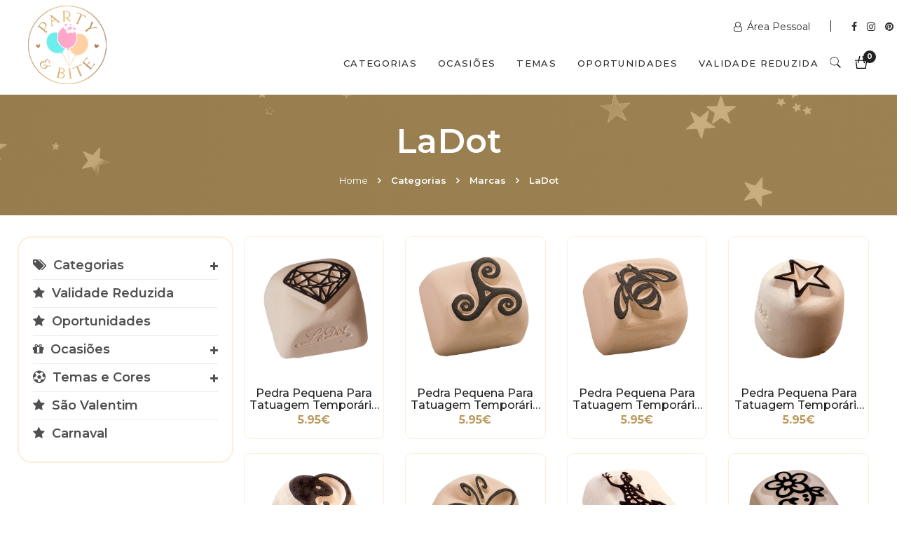

--- FILE ---
content_type: text/html
request_url: https://www.partybite.pt/brand/35/LaDot/
body_size: 16320
content:
<!DOCTYPE html>
<html lang="en">

<head>

   <meta charset="utf-8">
   <meta http-equiv="X-UA-Compatible" content="IE=edge">
   <meta name="viewport" content="width=device-width, initial-scale=1">

   
   <title>LaDot - Party&Bite</title>

   <meta name="keywords" content="loja de festas, alvalade, artigos para festas, artigos de festa, loja de festas em alvalade">
   <meta name="description" content="Loja de artigos para Decoração de Festas e Cake Design. ">

      <meta name="author" content="Simbiotic">
   <meta name="email" content="geral@simbiotic.pt">
   <meta name="copyright" content="Simbiotic.pt">
   <meta name="language" content="Portuguese">
   <meta name="distribution" content="Global">
   <meta name="rating" content="General">
   <meta name="expires" content="Never">
   <meta name="revisit-after" content="10 Dayss">

         <meta name="robots" content="Index, Follow">
   
      <meta property="og:title" content="LaDot - Party&Bite">
   <meta property="og:type" content="website">
   <meta property="og:url" content="https://www.partybite.pt/brand/35/LaDot/" />
   <meta property="og:image" content="https://www.partybite.pt/imagens/PartyBite_logo_3.png">
   <meta property="og:site_name" content="Party&Bite - loja de festas, alvalade, artigos para festas, artigos de festa, loja de festas em alvalade">
   <meta property="og:description" content="Loja de artigos para Decoração de Festas e Cake Design. ">

      <meta property="og:image:height" content="630">
   <meta property="og:image:width" content="1200">
   <link rel="image_src" type="image/jpeg" href="https://www.partybite.pt/imagens/PartyBite_logo_3.png" />

   
   

   <link rel="apple-touch-icon" sizes="57x57" href="/resources/favicon/apple-icon-57x57.png">
<link rel="apple-touch-icon" sizes="60x60" href="/resources/favicon/apple-icon-60x60.png">
<link rel="apple-touch-icon" sizes="72x72" href="/resources/favicon/apple-icon-72x72.png">
<link rel="apple-touch-icon" sizes="76x76" href="/resources/favicon/apple-icon-76x76.png">
<link rel="apple-touch-icon" sizes="114x114" href="/resources/favicon/apple-icon-114x114.png">
<link rel="apple-touch-icon" sizes="120x120" href="/resources/favicon/apple-icon-120x120.png">
<link rel="apple-touch-icon" sizes="144x144" href="/resources/favicon/apple-icon-144x144.png">
<link rel="apple-touch-icon" sizes="152x152" href="/resources/favicon/apple-icon-152x152.png">
<link rel="apple-touch-icon" sizes="180x180" href="/resources/favicon/apple-icon-180x180.png">
<link rel="icon" type="image/png" sizes="192x192"  href="/resources/favicon/android-icon-192x192.png">
<link rel="icon" type="image/png" sizes="32x32" href="/resources/favicon/favicon-32x32.png">
<link rel="icon" type="image/png" sizes="96x96" href="/resources/favicon/favicon-96x96.png">
<link rel="icon" type="image/png" sizes="16x16" href="/resources/favicon/favicon-16x16.png">


<link rel="stylesheet" href="https://cdnjs.cloudflare.com/ajax/libs/font-awesome/4.7.0/css/font-awesome.css" integrity="sha512-5A8nwdMOWrSz20fDsjczgUidUBR8liPYU+WymTZP1lmY9G6Oc7HlZv156XqnsgNUzTyMefFTcsFH/tnJE/+xBg==" crossorigin="anonymous" referrerpolicy="no-referrer" />

<link rel="stylesheet" href="/resources/css/owl.carousel.min.css">
<link rel="stylesheet" href="/resources/css/slick.css">
<link rel="stylesheet" href="/resources/css/slick-theme.css">
<link rel="stylesheet" href="/resources/css/owl.theme.default.min.css">
<link rel="stylesheet" type="text/css" href="/resources/css/styles.css?v=2026020220022726">
<link rel="stylesheet" type="text/css" href="/resources/css/custom.css?v=2026020220022726">
<link rel="stylesheet" type="text/css" href="/resources/css/c-custom.css?v=2026020220022726">
<link rel="stylesheet" type="text/css" href="/resources/css/c-custom-mobile.css?v=2026020220022726">
<!-- <link rel="icon" type="image/png" href="/resources/imagens/favicon.ico"/> -->


<!-- Facebook Pixel Code -->
<script>
!function(f,b,e,v,n,t,s)
{if(f.fbq)return;n=f.fbq=function(){n.callMethod?
   n.callMethod.apply(n,arguments):n.queue.push(arguments)};
   if(!f._fbq)f._fbq=n;n.push=n;n.loaded=!0;n.version='2.0';
   n.queue=[];t=b.createElement(e);t.async=!0;
   t.src=v;s=b.getElementsByTagName(e)[0];
   s.parentNode.insertBefore(t,s)
}(window, document,'script',
'https://connect.facebook.net/en_US/fbevents.js');
fbq('init', '292221774742870');
fbq('track', 'PageView');
   </script>
   <noscript>
      <img height="1" width="1" style="display:none" src="https://www.facebook.com/tr?id=292221774742870&ev=PageView&noscript=1" />
   </noscript>
   <!-- End Facebook Pixel Code -->

   <!-- Meta Pixel Code -->
   <script>
   !function(f,b,e,v,n,t,s)
   {if(f.fbq)return;n=f.fbq=function(){n.callMethod?
      n.callMethod.apply(n,arguments):n.queue.push(arguments)};
      if(!f._fbq)f._fbq=n;n.push=n;n.loaded=!0;n.version='2.0';
      n.queue=[];t=b.createElement(e);t.async=!0;
      t.src=v;s=b.getElementsByTagName(e)[0];
      s.parentNode.insertBefore(t,s)
   }(window, document,'script',
   'https://connect.facebook.net/en_US/fbevents.js');
   fbq('init', '209377992174810');
   fbq('track', 'PageView');
   </script>

   <noscript>
      <img height="1" width="1" style="display:none" src="https://www.facebook.com/tr?id=209377992174810&ev=PageView&noscript=1" />
   </noscript>
   <!-- End Meta Pixel Code -->

   <!-- Meta Pixel Code -->
   <script>
   !function(f,b,e,v,n,t,s)
   {if(f.fbq)return;n=f.fbq=function(){n.callMethod?
      n.callMethod.apply(n,arguments):n.queue.push(arguments)};
      if(!f._fbq)f._fbq=n;n.push=n;n.loaded=!0;n.version='2.0';
      n.queue=[];t=b.createElement(e);t.async=!0;
      t.src=v;s=b.getElementsByTagName(e)[0];
      s.parentNode.insertBefore(t,s)
   }(window, document,'script',
   'https://connect.facebook.net/en_US/fbevents.js');
   fbq('init', '345638821327726');
   fbq('track', 'PageView');
   </script>
   <noscript>
      <img height="1" width="1" style="display:none" src="https://www.facebook.com/tr?id=345638821327726&ev=PageView&noscript=1" />
   </noscript>
   <!-- End Meta Pixel Code -->

   <script>
            </script>






      <!-- Google Tag Manager -->
      <script>(function(w,d,s,l,i){w[l]=w[l]||[];w[l].push({'gtm.start':
      new Date().getTime(),event:'gtm.js'});var f=d.getElementsByTagName(s)[0],
      j=d.createElement(s),dl=l!='dataLayer'?'&l='+l:'';j.async=true;j.src=
      'https://www.googletagmanager.com/gtm.js?id='+i+dl;f.parentNode.insertBefore(j,f);
   })(window,document,'script','dataLayer','GTM-TLVHJNV');</script>
   <!-- End Google Tag Manager -->

   <!-- Global site tag (gtag.js) - Google Ads: 825109973 -->
   
   <script async src="https://www.googletagmanager.com/gtag/js?id=AW-825109973"></script>
   <script>

   window.dataLayer = window.dataLayer || [];
   function gtag() {
      dataLayer.push(arguments);
   }
   gtag('js', new Date());
   gtag('config', 'AW-825109973', {allow_enhanced_conversions: true});

</script>


<!-- Google tag (gtag.js) -->
<script async src="https://www.googletagmanager.com/gtag/js?id=G-EYGBC9ZPL6"></script>
<script>
window.dataLayer = window.dataLayer || [];
function gtag(){dataLayer.push(arguments);}
gtag('js', new Date());

gtag('config', 'G-EYGBC9ZPL6');
</script>

<!-- Google tag (gtag.js) -->
<script async src="https://www.googletagmanager.com/gtag/js?id=G-BZP606Z1W3"></script>
<script>
window.dataLayer = window.dataLayer || [];
function gtag(){dataLayer.push(arguments);}
gtag('js', new Date());
gtag('config', 'G-BZP606Z1W3');
</script>

</head>

<body>

      <!-- Google Tag Manager (noscript) -->
   <noscript>
      <iframe src="https://www.googletagmanager.com/ns.html?id=GTM-TLVHJNV" height="0" width="0" style="display:none;visibility:hidden"></iframe>
   </noscript>
   <!-- End Google Tag Manager (noscript) -->

   <div id="fb-root"></div>

   
<div class="pushmenu menu-home5">
   <div class="menu-push">
      <a href="/">
         <img src="/resources/img/logonew.png" alt="Party&amp;Bite" style="max-height: 60px; margin-left: 20px;">
      </a>
      <span class="close-left js-close" style="margin-right: 30px;">
         <i class="ion-ios-close-empty f-40"></i>
      </span>

      
      
      
         
            
                              
                  <div class="widget-filter c-mt-20" >

                     
                     <h3>
                        <a  href="/shop_all/0/all" title="Categorias">
                           Categorias <i class="fa fa-tags"  aria-hidden="true" style="font-size: 20px;"></i>  <i style="font-size:18px;" class='fa fa-angle-right'></i>
                        </a>
                        <!-- <i class="fa fa-plus  c-sidebar-list-btn"  aria-hidden="true" style="font-size: 20px;" data-expanded="false"></i> -->
                     </h3>

                     
                  </div>

                  
               
            
         
            
               <div class="widget-filter filter-cate filter-color margin-5" >

                  <h3>
                     <a href="/list/2/validade_reduzida" target="" title="Validade Reduzida">
                        Validade Reduzida <i class="fa fa-star"  aria-hidden="true" style="font-size: 20px;"></i> <i style="font-size:18px;" class='fa fa-angle-right'></i>
                     </a>
                  </h3>

               </div>

               
            
         
            
               <div class="widget-filter filter-cate filter-color margin-5" >

                  <h3>
                     <a href="/ocasions_all/211/oportunidades/" target="" title="Oportunidades">
                        Oportunidades <i class="fa fa-star"  aria-hidden="true" style="font-size: 20px;"></i> <i style="font-size:18px;" class='fa fa-angle-right'></i>
                     </a>
                  </h3>

               </div>

               
            
         
            
                              
                  
                  <div class="widget-filter filter-cate filter-color margin-5">

                     <h3>
                        <a href="/ocasions_all/0/all" title="Ocasiões">
                           Ocasiões <i class="fa fa-gift"  aria-hidden="true" style="font-size: 20px;"></i>  <i style="font-size:18px;" class='fa fa-angle-right'></i>
                        </a>
                        <!-- <i class="fa fa-plus c-sidebar-list-btn"  aria-hidden="true" style="font-size: 20px;" data-expanded="false"></i> -->
                     </h3>

                     
                  </div>

                  
               
            
         
            
                              
                  
                  <div class="widget-filter filter-cate filter-color margin-5">

                     <h3>
                        <a href="/themes_all/0/all" title="Temas">
                           Temas <i class="fa fa-futbol-o"  aria-hidden="true" style="font-size: 20px;"></i>  <i style="font-size:18px;" class='fa fa-angle-right'></i>
                        </a>
                        <!-- <i class="fa fa-plus c-sidebar-list-btn"  aria-hidden="true" style="font-size: 20px;" data-expanded="false"></i> -->
                     </h3>

                     
                  </div>

                  
               
            
         
            
               <div class="widget-filter filter-cate filter-color margin-5" >

                  <h3>
                     <a href="/ocasions_all/160/dia_dos_namorados/" target="" title="São Valentim">
                        São Valentim <i class="fa fa-star"  aria-hidden="true" style="font-size: 20px;"></i> <i style="font-size:18px;" class='fa fa-angle-right'></i>
                     </a>
                  </h3>

               </div>

               
            
         
            
               <div class="widget-filter filter-cate filter-color margin-5" >

                  <h3>
                     <a href="/ocasions_all/224/carnaval/" target="" title="Carnaval">
                        Carnaval <i class="fa fa-star"  aria-hidden="true" style="font-size: 20px;"></i> <i style="font-size:18px;" class='fa fa-angle-right'></i>
                     </a>
                  </h3>

               </div>

               
            
         
      

   <!-- <form onsubmit="if(this.q.value != '') { var searchTerm = this.q.value.replace(' ', '+'); window.location='/search/for/'+searchTerm; return false; } else return false;" method="post" id="searchform" class="searchform">
   <div>
   <input type="text" name="q" placeholder="Pesquisar Produtos" autocomplete="off">
   <button type="submit" id="searchsubmit"><i class="ion-ios-search-strong"></i></button>
</div>
</form> -->

<div class="widget-filter filter-cate filter-color margin-5">

   <h3>
      <a href="/contacts" title="Contactos">
         Contactos <i class="fa fa-phone"  aria-hidden="true" style="font-size: 20px;"></i>  <i style="font-size:18px;" class='fa fa-angle-right'></i>
      </a>
   </h3>

</div>


   <div class="c-header-lang-wrap">

      <h4 class="mb-title" style="margin-bottom: 30px;">
         Segue-nos      </h4>

               <a class="c-header-top-socnet" href="https://www.facebook.com/partyebite/" target="_blank" title="Facebook" style="margin-right: 10px !important; margin-left: 10px !important;">
            <i class="fa fa-facebook fa-2x"></i>
         </a>
               <a class="c-header-top-socnet" href="https://www.instagram.com/party_bite/" target="_blank" title="Instagram" style="margin-right: 10px !important; margin-left: 10px !important;">
            <i class="fa fa-instagram fa-2x"></i>
         </a>
               <a class="c-header-top-socnet" href="https://pt.pinterest.com/partyebite/" target="_blank" title="Pinterest" style="margin-right: 10px !important; margin-left: 10px !important;">
            <i class="fa fa-pinterest fa-2x"></i>
         </a>
      
   </div>


</div>
</div>
<div id="myOverlay" class="overlay">

   <span class="closebtn" onclick="closeSearch()" title="Close Overlay">×</span>

   <div class="overlay-content">

      <form onsubmit="if(this.q.value != '') { var searchTerm = this.q.value.replace(' ', '%20'); window.location='/search/for/'+searchTerm; return false; } else return false;" method="post">

         <input name="q" id="search" type="text" class="input-search" placeholder="Pesquisar Produtos" required minlength="3">

         <button type="submit" class="c-mobile-pb-12">
            <svg width="30" height="30" version="1.1" id="Layer_2" xmlns="http://www.w3.org/2000/svg" xmlns:xlink="http://www.w3.org/1999/xlink" x="0px" y="0px" viewBox="0 0 90 90" style="enable-background:new 0 0 90 90;" xml:space="preserve">
               <g>
                  <path d="M0,39.4C0,50,4.1,59.9,11.6,67.3c7.4,7.5,17.3,11.6,27.8,11.6c9.5,0,18.5-3.4,25.7-9.5l19.8,19.7c1.2,1.2,3.1,1.2,4.2,0
                  c0.6-0.6,0.9-1.3,0.9-2.1s-0.3-1.5-0.9-2.1L69.3,65.1c6.2-7.1,9.5-16.2,9.5-25.7c0-10.5-4.1-20.4-11.6-27.9C59.9,4.1,50,0,39.4,0
                  C28.8,0,19,4.1,11.6,11.6S0,28.9,0,39.4z M63.1,15.8c6.3,6.3,9.8,14.7,9.8,23.6S69.4,56.7,63.1,63s-14.7,9.8-23.6,9.8
                  S22.2,69.3,15.9,63C9.5,56.8,6,48.4,6,39.4s3.5-17.3,9.8-23.6S30.5,6,39.4,6S56.8,9.5,63.1,15.8z" />
               </g>
            </svg>
         </button>

      </form>

   </div>
</div>

<header id="header" class="header-v2">
   <div class="header-center c-header">
            <div class="container">

         <div class="row flex align-items-center justify-content-between">

                        <div class="col-md-3 c-col-mobile-20perc col-sm-4 col2">
               <a href="/" target="" title="Party&Bite">
                  <img src="/resources/img/logonew.png" alt="Party&Bite" class="img-reponsive c-header-img">
               </a>
            </div>

            <div class="col-md-9 c-col-mobile-80perc col-sm-4 col2 c-header-mobile-cart-wrap flex justify-content-end c-mobile-no-flex" style="display: block; padding-right: 35px;">

               <div class="col-md-12 topbar-left" style="float: none; text-align: right;">

                  <div class="c-header-top" style="width: max-content; display: inline-block; margin-bottom: 10px;">

   <a href="/login"
      title="Área Pessoal" target="">
      <i class="fa fa-user-o" aria-hidden="true" style="margin-right: 3px;"></i> Área Pessoal   </a>

   
   
   <div class="c-header-separator"></div>

      
               <a class="c-header-top-socnet" href="https://www.facebook.com/partyebite/" target="_blank" title="Facebook">
            <i class="fa fa-facebook"></i>
         </a>
               <a class="c-header-top-socnet" href="https://www.instagram.com/party_bite/" target="_blank" title="Instagram">
            <i class="fa fa-instagram"></i>
         </a>
               <a class="c-header-top-socnet" href="https://pt.pinterest.com/partyebite/" target="_blank" title="Pinterest">
            <i class="fa fa-pinterest"></i>
         </a>
      
   
</div>

                  
                  <div class="mobile-social c-mobile-nopadding" style="padding-top: 5px; position: relative; top: 10px;">

   <button class="openBtn c-desktop-hide" style="padding-right: 16px;" onclick="openSearch()">
            <img src="/resources/imagens/search_icon.png" style="width: 26px; vertical-align: 0%; margin-bottom: -3px;"/>
   </button>

   <button class="openBtn c-desktop-hide" style="position: relative;">

      <a href="/cart/1/show_products" title="Carrinho" target="">

         <svg width="10" height="10" version="1.1" id="Layer_2" xmlns="http://www.w3.org/2000/svg" xmlns:xlink="http://www.w3.org/1999/xlink" x="0px" y="0px" viewBox="0 0 55.4 55.4" style="enable-background:new 0 0 55.4 55.4;" xml:space="preserve">

            <g>
               <rect x="0.2" y="17.4" width="55" height="3.4" />
            </g>

            <g>
               <polygon points="7.1,55.4 3.4,27.8 3.4,24.1 7.3,24.1 7.3,27.6 10.5,51.6 44.9,51.6 48.1,27.6 48.1,24.1 52,24.1 52,27.9 48.3,55.4" />
            </g>

            <g>
               <path d="M14,31.4c-0.1,0-0.3,0-0.5-0.1c-1-0.2-1.6-1.3-1.4-2.3L19,1.5C19.2,0.6,20,0,20.9,0c0.1,0,0.3,0,0.4,0 c0.5,0.1,0.9,0.4,1.2,0.9c0.3,0.4,0.4,1,0.3,1.5l-6.9,27.5C15.6,30.8,14.8,31.4,14,31.4z" />
            </g>

            <g>
               <path d="M41.5,31.4c-0.9,0-1.7-0.6-1.9-1.5L32.7,2.4c-0.1-0.5,0-1.1,0.3-1.5s0.7-0.7,1.2-0.8c0.1,0,0.3,0,0.4,0 c0.9,0,1.7,0.6,1.9,1.5L43.4,29c0.1,0.5,0,1-0.2,1.5c-0.3,0.5-0.7,0.8-1.1,0.9c-0.2,0-0.3,0-0.4,0.1C41.6,31.4,41.6,31.4,41.5,31.4 z" />
            </g>

         </svg>

         <span class="count cart-count c-header-cart-count" style="margin-right: 12px;">
            0         </span>

      </a>

   </button>

   <a href="/login"  class="c-desktop-hide openBtn" style="vertical-align: 2px;">
      <i class="fa fa-user-o fa-lg"  aria-hidden="true" style="font-size: 24px; line-height: 0; color: #222;"></i>
   </a>

   
   <a href="#" class="icon-pushmenu js-push-menu active c-desktop-hide">

      <svg width="26" height="16" version="1.1" id="Layer_1" xmlns="http://www.w3.org/2000/svg" xmlns:xlink="http://www.w3.org/1999/xlink" x="0px" y="0px" viewBox="0 0 66 41" style="enable-background:new 0 0 66 41;" xml:space="preserve">

         <style type="text/css">
         .st0 {
            fill: none;
            stroke: #000000;
            stroke-width: 3;
            stroke-linecap: round;
            stroke-miterlimit: 10;
         }
         </style>

         <g>
            <line class="st0" x1="1.5" y1="1.5" x2="64.5" y2="1.5"></line>
            <line class="st0" x1="1.5" y1="20.5" x2="64.5" y2="20.5"></line>
            <line class="st0" x1="1.5" y1="39.5" x2="64.5" y2="39.5"></line>
         </g>

      </svg>

   </a>

</div>

                  
               </div>

               <br>

               <div class="col-md-12" style="float: none; text-align: right; margin-right: -15px; padding-right: 0;">

                  
   <ul class="nav navbar-nav js-menubar hidden-xs hidden-sm pull-right" style="margin-right: -30px; position: relative; top: -3px;">

               <style>
         .navbar-nav > li{
            padding: 0px 15px;
         }
      </style>
      
               <li class="level1 dropdown hassub text-uppercase">

            <a href="/shop_all/0/all" title="Categorias" target="">
               Categorias            </a>

            <span class="plus js-plus-icon"></span>

         </li>

               <li class="level1 dropdown hassub text-uppercase">

            <a href="/ocasions_all/0/all" title="Ocasiões" target="">
               Ocasiões            </a>

            <span class="plus js-plus-icon"></span>

         </li>

               <li class="level1 dropdown hassub text-uppercase">

            <a href="/themes_all/0/all" title="Temas " target="">
               Temas             </a>

            <span class="plus js-plus-icon"></span>

         </li>

               <li class="level1 dropdown hassub text-uppercase">

            <a href="/ocasions_all/211/oportunidades/" title="Oportunidades" target="">
               Oportunidades            </a>

            <span class="plus js-plus-icon"></span>

         </li>

               <li class="level1 dropdown hassub text-uppercase">

            <a href="/list/2/validade_reduzida" title="Validade Reduzida" target="">
               Validade Reduzida            </a>

            <span class="plus js-plus-icon"></span>

         </li>

      
      <button class="openBtn" onclick="openSearch()">
                  <img src="/resources/imagens/search_icon.png" style="width: 18px; vertical-align: 0%;"/>
      </button>

      <button class="openBtn" style="padding-right:12px; margin-left:15px;">

         <a href="/cart/1/show_products" title="Carrinho" target="">

            <svg width="18" height="18" version="1.1" id="Layer_2" xmlns="http://www.w3.org/2000/svg" xmlns:xlink="http://www.w3.org/1999/xlink" x="0px" y="0px" viewBox="0 0 55.4 55.4" style="enable-background:new 0 0 55.4 55.4;" xml:space="preserve">

               <g>
                  <rect x="0.2" y="17.4" width="55" height="3.4" />
               </g>

               <g>
                  <polygon points="7.1,55.4 3.4,27.8 3.4,24.1 7.3,24.1 7.3,27.6 10.5,51.6 44.9,51.6 48.1,27.6 48.1,24.1 52,24.1 52,27.9 48.3,55.4" />
               </g>

               <g>
                  <path d="M14,31.4c-0.1,0-0.3,0-0.5-0.1c-1-0.2-1.6-1.3-1.4-2.3L19,1.5C19.2,0.6,20,0,20.9,0c0.1,0,0.3,0,0.4,0 c0.5,0.1,0.9,0.4,1.2,0.9c0.3,0.4,0.4,1,0.3,1.5l-6.9,27.5C15.6,30.8,14.8,31.4,14,31.4z" />
               </g>

               <g>
                  <path d="M41.5,31.4c-0.9,0-1.7-0.6-1.9-1.5L32.7,2.4c-0.1-0.5,0-1.1,0.3-1.5s0.7-0.7,1.2-0.8c0.1,0,0.3,0,0.4,0 c0.9,0,1.7,0.6,1.9,1.5L43.4,29c0.1,0.5,0,1-0.2,1.5c-0.3,0.5-0.7,0.8-1.1,0.9c-0.2,0-0.3,0-0.4,0.1C41.6,31.4,41.6,31.4,41.5,31.4 z" />
               </g>

            </svg>

            <span class="count cart-count c-header-cart-count" style="margin-left:60px;">
               0            </span>

         </a>

      </button>

   </ul>


               </div>

            </div>

         </div>

         
      </div>
   </div>
</header>

   <div class="wrappage">

      <div class="container-fluid text-center breadcrumb-about c-breadcrumbs-section"

>

   <div class="c-breadcrumbs-overlay">

   </div>

   <h1>
      LaDot   </h1>

   <ul class="breadcrumb">
      <li>
         <a href="/" target="" title="">
            Home         </a>
      </li>

               <li class="active">
            <a href='/shop_all/0/all'>Categorias</a>         </li>
               <li class="active">
            <a href='/brands'>Marcas</a>         </li>
               <li class="active">
            LaDot         </li>
      
   </ul>

</div>

<div class="container  c-mb-40">
   <div class="row">

      

<div class="col-md-3 col-sm-3 col-xs-12 c-mb-40 c-mobile-hide c-main-sidebar">

   
      
         
                        
               <div class="widget-filter ">

                  
                  <h3>
                     <i class="fa fa-plus  c-sidebar-list-btn c-main-sidebar-icon" aria-hidden="true" data-expanded="false"></i>
                     <a href="/shop_all/0/all" title="Categorias">
                        <i class="fa fa-tags" aria-hidden="true"></i> Categorias                     </a>
                  </h3>

                  <ul class="nav-home5 js-menubar c-sidebar-list" style="display: none;">

                                             <li class="level1 active dropdown">

                           <a href="/shop_all/309/artigos_de_mesa/"
                              class=""
                              title="Artigos de Mesa">
                              Artigos de Mesa                           </a>

                           
                              <span
                              class="c-main-sidebar-subicon icon-sub-menu "></span>

                              <ul class="menu-level1 js-open-menu"
                              style="">

                                                               <li class="level2">
                                    <a href="/shop/317/pratos/"
                                       class=""
                                       title="Pratos">
                                       Pratos                                    </a>
                                 </li>

                                                               <li class="level2">
                                    <a href="/shop/318/copos/"
                                       class=""
                                       title="Copos">
                                       Copos                                    </a>
                                 </li>

                                                               <li class="level2">
                                    <a href="/shop/319/guardanapos/"
                                       class=""
                                       title="Guardanapos">
                                       Guardanapos                                    </a>
                                 </li>

                                                               <li class="level2">
                                    <a href="/shop/321/toalhas_e_saias_de_mesa/"
                                       class=""
                                       title="Toalhas e Saias de Mesa">
                                       Toalhas e Saias de Mesa                                    </a>
                                 </li>

                                                               <li class="level2">
                                    <a href="/shop/320/palhinhas/"
                                       class=""
                                       title="Palhinhas">
                                       Palhinhas                                    </a>
                                 </li>

                                                               <li class="level2">
                                    <a href="/shop/322/naperons/"
                                       class=""
                                       title="Naperons">
                                       Naperons                                    </a>
                                 </li>

                                                               <li class="level2">
                                    <a href="/shop/323/talheres/"
                                       class=""
                                       title="Talheres">
                                       Talheres                                    </a>
                                 </li>

                                                               <li class="level2">
                                    <a href="/shop/324/servir/"
                                       class=""
                                       title="Servir">
                                       Servir                                    </a>
                                 </li>

                                                               <li class="level2">
                                    <a href="/shop/325/caixas_de_pipocas_e_doces/"
                                       class=""
                                       title="Caixas de Pipocas e Doces">
                                       Caixas de Pipocas e Doces                                    </a>
                                 </li>

                                                               <li class="level2">
                                    <a href="/shop/326/marcadores_e_centros_de_mesa/"
                                       class=""
                                       title="Marcadores e Centros de Mesa">
                                       Marcadores e Centros de Mesa                                    </a>
                                 </li>

                                                               <li class="level2">
                                    <a href="/shop/327/pratos_de_pe_e_expositores/"
                                       class=""
                                       title="Pratos de Pé e Expositores">
                                       Pratos de Pé e Expositores                                    </a>
                                 </li>

                                                               <li class="level2">
                                    <a href="/shop_all/520/loicas/"
                                       class=""
                                       title="Loiças">
                                       Loiças                                    </a>
                                 </li>

                                                               <li class="level2">
                                    <a href="/shop/329/pratos_letras_em_ceramica/"
                                       class=""
                                       title="Pratos Letras em Cerâmica">
                                       Pratos Letras em Cerâmica                                    </a>
                                 </li>

                              
                           </ul>

                        
                     </li>

                                          <li class="level1 active dropdown">

                           <a href="/shop_all/1/decoracao_de_festas/"
                              class=""
                              title="Decoração de Festas">
                              Decoração de Festas                           </a>

                           
                              <span
                              class="c-main-sidebar-subicon icon-sub-menu "></span>

                              <ul class="menu-level1 js-open-menu"
                              style="">

                                                               <li class="level2">
                                    <a href="/shop_all/338/velas/"
                                       class=""
                                       title="Velas">
                                       Velas                                    </a>
                                 </li>

                                                               <li class="level2">
                                    <a href="/shop/337/kits_de_festa/"
                                       class=""
                                       title="Kits de Festa">
                                       Kits de Festa                                    </a>
                                 </li>

                                                               <li class="level2">
                                    <a href="/shop/45/pinhatas/"
                                       class=""
                                       title="Pinhatas">
                                       Pinhatas                                    </a>
                                 </li>

                                                               <li class="level2">
                                    <a href="/shop/41/confettis_e_canhoes/"
                                       class=""
                                       title="Confettis e Canhões">
                                       Confettis e Canhões                                    </a>
                                 </li>

                                                               <li class="level2">
                                    <a href="/shop/535/faixas_e_decoracoes/"
                                       class=""
                                       title="Faixas e Decorações">
                                       Faixas e Decorações                                    </a>
                                 </li>

                                                               <li class="level2">
                                    <a href="/shop/536/pompons,_rosetas_e_bolas_de_papel/"
                                       class=""
                                       title="Pompons, Rosetas e Bolas de Papel">
                                       Pompons, Rosetas e Bolas de Papel                                    </a>
                                 </li>

                                                               <li class="level2">
                                    <a href="/shop/537/cortinas_e_flores/"
                                       class=""
                                       title="Cortinas e Flores">
                                       Cortinas e Flores                                    </a>
                                 </li>

                                                               <li class="level2">
                                    <a href="/shop/331/decoracoes_luminosas/"
                                       class=""
                                       title="Decorações Luminosas">
                                       Decorações Luminosas                                    </a>
                                 </li>

                                                               <li class="level2">
                                    <a href="/shop/538/fita_crepe_e_molas/"
                                       class=""
                                       title="Fita Crepe e Molas">
                                       Fita Crepe e Molas                                    </a>
                                 </li>

                                                               <li class="level2">
                                    <a href="/shop/106/aderecos_e_acessorios/"
                                       class=""
                                       title="Adereços e Acessórios ">
                                       Adereços e Acessórios                                     </a>
                                 </li>

                                                               <li class="level2">
                                    <a href="/shop_all/487/decoracoes_sazonais/"
                                       class=""
                                       title="Decorações Sazonais">
                                       Decorações Sazonais                                    </a>
                                 </li>

                              
                           </ul>

                        
                     </li>

                                          <li class="level1 active dropdown">

                           <a href="/shop_all/539/picks,_bonecos_e_topos_de_bolo/"
                              class=""
                              title="Picks, Bonecos e Topos de Bolo">
                              Picks, Bonecos e Topos de Bolo                           </a>

                           
                              <span
                              class="c-main-sidebar-subicon icon-sub-menu "></span>

                              <ul class="menu-level1 js-open-menu"
                              style="">

                                                               <li class="level2">
                                    <a href="/shop/540/topos_de_bolo_personalizados/"
                                       class=""
                                       title="Topos de Bolo Personalizados">
                                       Topos de Bolo Personalizados                                    </a>
                                 </li>

                                                               <li class="level2">
                                    <a href="/shop/541/picks_e_topos_de_bolo/"
                                       class=""
                                       title="Picks e Topos de Bolo">
                                       Picks e Topos de Bolo                                    </a>
                                 </li>

                                                               <li class="level2">
                                    <a href="/shop/542/mini_baloes_numero/"
                                       class=""
                                       title="Mini Balões Número">
                                       Mini Balões Número                                    </a>
                                 </li>

                                                               <li class="level2">
                                    <a href="/shop/543/bonecos/"
                                       class=""
                                       title="Bonecos">
                                       Bonecos                                    </a>
                                 </li>

                                                               <li class="level2">
                                    <a href="/shop/544/noivos/"
                                       class=""
                                       title="Noivos">
                                       Noivos                                    </a>
                                 </li>

                              
                           </ul>

                        
                     </li>

                                          <li class="level1 active dropdown">

                           <a href="/shop_all/7/sacos,_brindes_e_papelaria/"
                              class=""
                              title="Sacos, Brindes e Papelaria ">
                              Sacos, Brindes e Papelaria                            </a>

                           
                              <span
                              class="c-main-sidebar-subicon icon-sub-menu "></span>

                              <ul class="menu-level1 js-open-menu"
                              style="">

                                                               <li class="level2">
                                    <a href="/shop/109/convites/"
                                       class=""
                                       title="Convites">
                                       Convites                                    </a>
                                 </li>

                                                               <li class="level2">
                                    <a href="/shop/11/artigos_de_papelaria/"
                                       class=""
                                       title="Artigos de Papelaria">
                                       Artigos de Papelaria                                    </a>
                                 </li>

                                                               <li class="level2">
                                    <a href="/shop/335/sacos_e_caixas_para_doces_e_brindes/"
                                       class=""
                                       title="Sacos e Caixas para Doces e Brindes">
                                       Sacos e Caixas para Doces e Brindes                                    </a>
                                 </li>

                                                               <li class="level2">
                                    <a href="/shop/336/brindes,_mascaras_e_chapeus/"
                                       class=""
                                       title="Brindes, Máscaras e Chapéus">
                                       Brindes, Máscaras e Chapéus                                    </a>
                                 </li>

                                                               <li class="level2">
                                    <a href="/shop/79/autocolantes,_etiquetas_e_livros_de_actividades/"
                                       class=""
                                       title="Autocolantes, Etiquetas e Livros de Actividades">
                                       Autocolantes, Etiquetas e Livros de Actividades                                    </a>
                                 </li>

                                                               <li class="level2">
                                    <a href="/shop/382/postais/"
                                       class=""
                                       title="Postais">
                                       Postais                                    </a>
                                 </li>

                                                               <li class="level2">
                                    <a href="/shop/478/guest_books_e_jogos/"
                                       class=""
                                       title="Guest Books e Jogos">
                                       Guest Books e Jogos                                    </a>
                                 </li>

                                                               <li class="level2">
                                    <a href="/shop/466/manualidades___diamond_painting/"
                                       class=""
                                       title="Manualidades / Diamond Painting">
                                       Manualidades / Diamond Painting                                    </a>
                                 </li>

                                                               <li class="level2">
                                    <a href="/shop/436/sacos_para_prenda/"
                                       class=""
                                       title="Sacos para Prenda">
                                       Sacos para Prenda                                    </a>
                                 </li>

                                                               <li class="level2">
                                    <a href="/shop/483/artigos_de_verao/"
                                       class=""
                                       title="Artigos de Verão">
                                       Artigos de Verão                                    </a>
                                 </li>

                                                               <li class="level2">
                                    <a href="/shop_all/511/embalagens_sazonais/"
                                       class=""
                                       title="Embalagens Sazonais">
                                       Embalagens Sazonais                                    </a>
                                 </li>

                              
                           </ul>

                        
                     </li>

                                          <li class="level1 active dropdown">

                           <a href="/shop_all/5/baloes/"
                              class=""
                              title="Balões">
                              Balões                           </a>

                           
                              <span
                              class="c-main-sidebar-subicon icon-sub-menu "></span>

                              <ul class="menu-level1 js-open-menu"
                              style="">

                                                               <li class="level2">
                                    <a href="/shop/404/kits_de_baloes/"
                                       class=""
                                       title="Kits de Balões">
                                       Kits de Balões                                    </a>
                                 </li>

                                                               <li class="level2">
                                    <a href="/shop_all/287/lisos_latex/"
                                       class=""
                                       title="Lisos Latex">
                                       Lisos Latex                                    </a>
                                 </li>

                                                               <li class="level2">
                                    <a href="/shop/77/impressos_latex/"
                                       class=""
                                       title="Impressos Latex">
                                       Impressos Latex                                    </a>
                                 </li>

                                                               <li class="level2">
                                    <a href="/shop/89/personagens_latex/"
                                       class=""
                                       title="Personagens Latex">
                                       Personagens Latex                                    </a>
                                 </li>

                                                               <li class="level2">
                                    <a href="/shop/147/baloes_com_confetti/"
                                       class=""
                                       title="Balões com Confetti">
                                       Balões com Confetti                                    </a>
                                 </li>

                                                               <li class="level2">
                                    <a href="/shop/90/lisos_foil_e_bubbles/"
                                       class=""
                                       title="Lisos Foil e Bubbles">
                                       Lisos Foil e Bubbles                                    </a>
                                 </li>

                                                               <li class="level2">
                                    <a href="/shop/88/impressos_foil_e_bubbles/"
                                       class=""
                                       title="Impressos Foil e Bubbles">
                                       Impressos Foil e Bubbles                                    </a>
                                 </li>

                                                               <li class="level2">
                                    <a href="/shop/16/personagens_foil_e_bubbles/"
                                       class=""
                                       title="Personagens Foil e Bubbles">
                                       Personagens Foil e Bubbles                                    </a>
                                 </li>

                                                               <li class="level2">
                                    <a href="/shop/86/numeros/"
                                       class=""
                                       title="Números">
                                       Números                                    </a>
                                 </li>

                                                               <li class="level2">
                                    <a href="/shop/18/letras/"
                                       class=""
                                       title="Letras">
                                       Letras                                    </a>
                                 </li>

                                                               <li class="level2">
                                    <a href="/shop/23/pesos_e_acessorios_para_baloes/"
                                       class=""
                                       title="Pesos e Acessórios para Balões">
                                       Pesos e Acessórios para Balões                                    </a>
                                 </li>

                                                               <li class="level2">
                                    <a href="/shop_all/486/baloes_sazonais/"
                                       class=""
                                       title="Balões Sazonais">
                                       Balões Sazonais                                    </a>
                                 </li>

                              
                           </ul>

                        
                     </li>

                                          <li class="level1 active dropdown">

                           <a href="/shop_all/92/cake_design/"
                              class=""
                              title="Cake Design">
                              Cake Design                           </a>

                           
                              <span
                              class="c-main-sidebar-subicon icon-sub-menu "></span>

                              <ul class="menu-level1 js-open-menu"
                              style="">

                                                               <li class="level2">
                                    <a href="/shop/332/forminhas_e_kits_para_cupcakes/"
                                       class=""
                                       title="Forminhas e Kits para Cupcakes">
                                       Forminhas e Kits para Cupcakes                                    </a>
                                 </li>

                                                               <li class="level2">
                                    <a href="/shop/532/esferas_decorativas/"
                                       class=""
                                       title="Esferas Decorativas">
                                       Esferas Decorativas                                    </a>
                                 </li>

                                                               <li class="level2">
                                    <a href="/shop/400/artigos_para_flores/"
                                       class=""
                                       title="Artigos para Flores">
                                       Artigos para Flores                                    </a>
                                 </li>

                                                               <li class="level2">
                                    <a href="/shop/375/forminhas_para_brigadeiros/"
                                       class=""
                                       title="Forminhas para Brigadeiros">
                                       Forminhas para Brigadeiros                                    </a>
                                 </li>

                                                               <li class="level2">
                                    <a href="/shop/376/flores_para_brigadeiros/"
                                       class=""
                                       title="Flores para Brigadeiros">
                                       Flores para Brigadeiros                                    </a>
                                 </li>

                                                               <li class="level2">
                                    <a href="/shop/333/tapetinhos_de_brigadeiro/"
                                       class=""
                                       title="Tapetinhos de Brigadeiro">
                                       Tapetinhos de Brigadeiro                                    </a>
                                 </li>

                                                               <li class="level2">
                                    <a href="/shop/224/embalagem_para_bolos_e_bombons/"
                                       class=""
                                       title="Embalagem para Bolos e Bombons ">
                                       Embalagem para Bolos e Bombons                                     </a>
                                 </li>

                                                               <li class="level2">
                                    <a href="/shop/94/cortadores/"
                                       class=""
                                       title="Cortadores">
                                       Cortadores                                    </a>
                                 </li>

                                                               <li class="level2">
                                    <a href="/shop/276/bicos_e_sacos_de_pasteleiro/"
                                       class=""
                                       title="Bicos e Sacos de Pasteleiro">
                                       Bicos e Sacos de Pasteleiro                                    </a>
                                 </li>

                                                               <li class="level2">
                                    <a href="/shop/149/acessorios/"
                                       class=""
                                       title="Acessórios">
                                       Acessórios                                    </a>
                                 </li>

                                                               <li class="level2">
                                    <a href="/shop/446/carimbos,_stencils_e_marcadores/"
                                       class=""
                                       title="Carimbos, Stencils e Marcadores">
                                       Carimbos, Stencils e Marcadores                                    </a>
                                 </li>

                                                               <li class="level2">
                                    <a href="/shop/216/moldes/"
                                       class=""
                                       title="Moldes">
                                       Moldes                                    </a>
                                 </li>

                                                               <li class="level2">
                                    <a href="/shop/395/moldes_bwb/"
                                       class=""
                                       title="Moldes BWB">
                                       Moldes BWB                                    </a>
                                 </li>

                                                               <li class="level2">
                                    <a href="/shop/217/formas_e_tabuleiros/"
                                       class=""
                                       title="Formas e Tabuleiros">
                                       Formas e Tabuleiros                                    </a>
                                 </li>

                                                               <li class="level2">
                                    <a href="/shop/365/formas_nordic_ware/"
                                       class=""
                                       title="Formas Nordic Ware">
                                       Formas Nordic Ware                                    </a>
                                 </li>

                                                               <li class="level2">
                                    <a href="/shop/366/formas_redondas_e_quadradas/"
                                       class=""
                                       title="Formas Redondas e Quadradas">
                                       Formas Redondas e Quadradas                                    </a>
                                 </li>

                                                               <li class="level2">
                                    <a href="/shop/409/caixas/"
                                       class=""
                                       title="Caixas">
                                       Caixas                                    </a>
                                 </li>

                                                               <li class="level2">
                                    <a href="/shop/93/bases/"
                                       class=""
                                       title="Bases">
                                       Bases                                    </a>
                                 </li>

                                                               <li class="level2">
                                    <a href="/shop/526/esferovite/"
                                       class=""
                                       title="Esferovite">
                                       Esferovite                                    </a>
                                 </li>

                                                               <li class="level2">
                                    <a href="/shop_all/512/artigos_sazonais/"
                                       class=""
                                       title="Artigos Sazonais">
                                       Artigos Sazonais                                    </a>
                                 </li>

                              
                           </ul>

                        
                     </li>

                                          <li class="level1 active dropdown">

                           <a href="/shop_all/311/comestiveis/"
                              class=""
                              title="Comestíveis">
                              Comestíveis                           </a>

                           
                              <span
                              class="c-main-sidebar-subicon icon-sub-menu "></span>

                              <ul class="menu-level1 js-open-menu"
                              style="">

                                                               <li class="level2">
                                    <a href="/shop/438/gomas_e_snacks/"
                                       class=""
                                       title="Gomas e Snacks">
                                       Gomas e Snacks                                    </a>
                                 </li>

                                                               <li class="level2">
                                    <a href="/shop/344/sprinkles,_perolas_e_granulados/"
                                       class=""
                                       title="Sprinkles, Pérolas e Granulados">
                                       Sprinkles, Pérolas e Granulados                                    </a>
                                 </li>

                                                               <li class="level2">
                                    <a href="/shop/467/decoracoes_de_acucar/"
                                       class=""
                                       title="Decorações de Açúcar">
                                       Decorações de Açúcar                                    </a>
                                 </li>

                                                               <li class="level2">
                                    <a href="/shop/348/preparados_para_bolos_e_doces/"
                                       class=""
                                       title="Preparados para Bolos e Doces">
                                       Preparados para Bolos e Doces                                    </a>
                                 </li>

                                                               <li class="level2">
                                    <a href="/shop/349/cremes_e_recheios/"
                                       class=""
                                       title="Cremes e Recheios">
                                       Cremes e Recheios                                    </a>
                                 </li>

                                                               <li class="level2">
                                    <a href="/shop/345/aromas,_extractos_e_essencias/"
                                       class=""
                                       title="Aromas, Extractos e Essências">
                                       Aromas, Extractos e Essências                                    </a>
                                 </li>

                                                               <li class="level2">
                                    <a href="/shop_all/449/chocolate/"
                                       class=""
                                       title="Chocolate">
                                       Chocolate                                    </a>
                                 </li>

                                                               <li class="level2">
                                    <a href="/shop/533/glace_real/"
                                       class=""
                                       title="Glacê Real">
                                       Glacê Real                                    </a>
                                 </li>

                                                               <li class="level2">
                                    <a href="/shop/343/corantes_em_gel/"
                                       class=""
                                       title="Corantes em Gel">
                                       Corantes em Gel                                    </a>
                                 </li>

                                                               <li class="level2">
                                    <a href="/shop/350/corantes_em_po_e_purpurinas_comestiveis/"
                                       class=""
                                       title="Corantes em Pó e Purpurinas Comestíveis">
                                       Corantes em Pó e Purpurinas Comestíveis                                    </a>
                                 </li>

                                                               <li class="level2">
                                    <a href="/shop/405/corantes_lipossoluveis/"
                                       class=""
                                       title="Corantes Lipossolúveis">
                                       Corantes Lipossolúveis                                    </a>
                                 </li>

                                                               <li class="level2">
                                    <a href="/shop/396/sprays_e_tintas_comestiveis/"
                                       class=""
                                       title="Sprays e Tintas Comestíveis">
                                       Sprays e Tintas Comestíveis                                    </a>
                                 </li>

                                                               <li class="level2">
                                    <a href="/shop/351/canetas_e_bisnagas/"
                                       class=""
                                       title="Canetas e Bisnagas">
                                       Canetas e Bisnagas                                    </a>
                                 </li>

                                                               <li class="level2">
                                    <a href="/shop/347/pasta_de_acucar/"
                                       class=""
                                       title="Pasta de Açúcar">
                                       Pasta de Açúcar                                    </a>
                                 </li>

                                                               <li class="level2">
                                    <a href="/shop/407/corantes_para_aerografo/"
                                       class=""
                                       title="Corantes para Aerógrafo">
                                       Corantes para Aerógrafo                                    </a>
                                 </li>

                                                               <li class="level2">
                                    <a href="/shop/352/outros_comestiveis/"
                                       class=""
                                       title="Outros Comestíveis">
                                       Outros Comestíveis                                    </a>
                                 </li>

                              
                           </ul>

                        
                     </li>

                                          <li class="level1 active dropdown">

                           <a href="/shop_all/459/fatos_e_mascaras/"
                              class=""
                              title="Fatos e Máscaras">
                              Fatos e Máscaras                           </a>

                           
                              <span
                              class="c-main-sidebar-subicon icon-sub-menu "></span>

                              <ul class="menu-level1 js-open-menu"
                              style="">

                                                               <li class="level2">
                                    <a href="/shop/460/fatos_e_acessorios_de_halloween/"
                                       class=""
                                       title="Fatos e Acessórios de Halloween">
                                       Fatos e Acessórios de Halloween                                    </a>
                                 </li>

                                                               <li class="level2">
                                    <a href="/shop/461/fatos_de_natal/"
                                       class=""
                                       title="Fatos de Natal">
                                       Fatos de Natal                                    </a>
                                 </li>

                                                               <li class="level2">
                                    <a href="/shop/462/fatos_para_bebe/"
                                       class=""
                                       title="Fatos para Bebé">
                                       Fatos para Bebé                                    </a>
                                 </li>

                                                               <li class="level2">
                                    <a href="/shop/464/fatos_para_crianca/"
                                       class=""
                                       title="Fatos para Criança">
                                       Fatos para Criança                                    </a>
                                 </li>

                                                               <li class="level2">
                                    <a href="/shop/463/acessorios/"
                                       class=""
                                       title="Acessórios">
                                       Acessórios                                    </a>
                                 </li>

                              
                           </ul>

                        
                     </li>

                                          <li class="level1 active dropdown">

                           <a href="/shop_all/296/pinturas_faciais_e_cosmetica/"
                              class=""
                              title="Pinturas Faciais e Cosmética">
                              Pinturas Faciais e Cosmética                           </a>

                           
                              <span
                              class="c-main-sidebar-subicon icon-sub-menu "></span>

                              <ul class="menu-level1 js-open-menu"
                              style="">

                                                               <li class="level2">
                                    <a href="/shop/297/pinturas_classicas/"
                                       class=""
                                       title="Pinturas Clássicas">
                                       Pinturas Clássicas                                    </a>
                                 </li>

                                                               <li class="level2">
                                    <a href="/shop/299/pinturas_neon___uv/"
                                       class=""
                                       title="Pinturas Neon / UV">
                                       Pinturas Neon / UV                                    </a>
                                 </li>

                                                               <li class="level2">
                                    <a href="/shop/303/glitter/"
                                       class=""
                                       title="Glitter">
                                       Glitter                                    </a>
                                 </li>

                                                               <li class="level2">
                                    <a href="/shop/298/sprays_para_cabelo/"
                                       class=""
                                       title="Sprays para Cabelo">
                                       Sprays para Cabelo                                    </a>
                                 </li>

                                                               <li class="level2">
                                    <a href="/shop/301/batons/"
                                       class=""
                                       title="Batons ">
                                       Batons                                     </a>
                                 </li>

                                                               <li class="level2">
                                    <a href="/shop/300/vernizes_brilha_no_escuro/"
                                       class=""
                                       title="Vernizes Brilha no Escuro">
                                       Vernizes Brilha no Escuro                                    </a>
                                 </li>

                                                               <li class="level2">
                                    <a href="/shop/305/kits_de_pinturas_e_acessorios/"
                                       class=""
                                       title="Kits de Pinturas e Acessórios">
                                       Kits de Pinturas e Acessórios                                    </a>
                                 </li>

                                                               <li class="level2">
                                    <a href="/shop/443/tatuagens_temporarias/"
                                       class=""
                                       title="Tatuagens Temporárias">
                                       Tatuagens Temporárias                                    </a>
                                 </li>

                                                               <li class="level2">
                                    <a href="/shop/470/pinturas_de_halloween/"
                                       class=""
                                       title="Pinturas de Halloween">
                                       Pinturas de Halloween                                    </a>
                                 </li>

                              
                           </ul>

                        
                     </li>

                                          <li class="level1 active dropdown">

                           <a href="/shop/465/artigos_para_casa_-_licenciados/"
                              class=""
                              title=" Artigos para Casa - Licenciados">
                               Artigos para Casa - Licenciados                           </a>

                           
                     </li>

                                          <li class="level1 active dropdown">

                           <a href="/shop_all/152/figuras,_coleccionaveis_e_peluches/"
                              class=""
                              title="Figuras, Coleccionáveis e Peluches">
                              Figuras, Coleccionáveis e Peluches                           </a>

                           
                              <span
                              class="c-main-sidebar-subicon icon-sub-menu "></span>

                              <ul class="menu-level1 js-open-menu"
                              style="">

                                                               <li class="level2">
                                    <a href="/shop/283/figuras_religiosas/"
                                       class=""
                                       title="Figuras Religiosas ">
                                       Figuras Religiosas                                     </a>
                                 </li>

                                                               <li class="level2">
                                    <a href="/shop/481/universitarios/"
                                       class=""
                                       title="Universitários">
                                       Universitários                                    </a>
                                 </li>

                                                               <li class="level2">
                                    <a href="/shop/355/profissoes/"
                                       class=""
                                       title="Profissões">
                                       Profissões                                    </a>
                                 </li>

                                                               <li class="level2">
                                    <a href="/shop/390/desportos/"
                                       class=""
                                       title="Desportos">
                                       Desportos                                    </a>
                                 </li>

                                                               <li class="level2">
                                    <a href="/shop/281/bailarinas/"
                                       class=""
                                       title="Bailarinas">
                                       Bailarinas                                    </a>
                                 </li>

                                                               <li class="level2">
                                    <a href="/shop/439/canecas/"
                                       class=""
                                       title="Canecas">
                                       Canecas                                    </a>
                                 </li>

                                                               <li class="level2">
                                    <a href="/shop/509/presentes_romanticos/"
                                       class=""
                                       title="Presentes Românticos">
                                       Presentes Românticos                                    </a>
                                 </li>

                                                               <li class="level2">
                                    <a href="/shop/510/nici_bebe/"
                                       class=""
                                       title="NICI Bebé">
                                       NICI Bebé                                    </a>
                                 </li>

                                                               <li class="level2">
                                    <a href="/shop/437/nici_peluches_e_brindes/"
                                       class=""
                                       title="NICI Peluches e Brindes">
                                       NICI Peluches e Brindes                                    </a>
                                 </li>

                                                               <li class="level2">
                                    <a href="/shop/379/porta-chaves_letras/"
                                       class=""
                                       title="Porta-chaves Letras">
                                       Porta-chaves Letras                                    </a>
                                 </li>

                              
                           </ul>

                        
                     </li>

                  
               </ul>

            </div>

            
         
      
      
         
            <div class="widget-filter filter-cate filter-size bd-top margin-5">

               <h3>
                  <a href="/list/2/validade_reduzida" target="" title="Validade Reduzida">
                     <i class="fa fa-star" aria-hidden="true"></i> Validade Reduzida                  </a>
               </h3>

            </div>

            
         
      
         
            <div class="widget-filter filter-cate filter-size bd-top margin-5">

               <h3>
                  <a href="/ocasions_all/211/oportunidades/" target="" title="Oportunidades">
                     <i class="fa fa-star" aria-hidden="true"></i> Oportunidades                  </a>
               </h3>

            </div>

            
         
      
         
                        
               
               <div class="widget-filter filter-cate filter-size bd-top margin-5">

                  <h3>
                     <i class="fa fa-plus c-sidebar-list-btn c-main-sidebar-icon" aria-hidden="true" data-expanded="false"></i>
                     <a href="/ocasions_all/0/all" title="Ocasiões">
                        <i class="fa fa-gift" aria-hidden="true"></i> Ocasiões                     </a>
                  </h3>

                  <ul class="c-sidebar-list c-main-sidebar-ocasions" style="display: none;">

                     
                        <li>
                           <a href="/ocasions_all/142/baby_shower/"
                              class="c-sidebar-brand "
                              title="Baby Shower">
                              Baby Shower                           </a>
                        </li>

                     
                        <li>
                           <a href="/ocasions_all/143/batizado___comunhao/"
                              class="c-sidebar-brand "
                              title="Batizado / Comunhão">
                              Batizado / Comunhão                           </a>
                        </li>

                     
                        <li>
                           <a href="/ocasions_all/141/casamento_e_despedida_de_solteira/"
                              class="c-sidebar-brand "
                              title="Casamento e Despedida de Solteira">
                              Casamento e Despedida de Solteira                           </a>
                        </li>

                     
                        <li>
                           <a href="/ocasions_all/160/dia_dos_namorados/"
                              class="c-sidebar-brand "
                              title="Dia dos Namorados">
                              Dia dos Namorados                           </a>
                        </li>

                     
                        <li>
                           <a href="/ocasions_all/224/carnaval/"
                              class="c-sidebar-brand "
                              title="Carnaval">
                              Carnaval                           </a>
                        </li>

                     
                        <li>
                           <a href="/ocasions_all/161/pascoa/"
                              class="c-sidebar-brand "
                              title="Páscoa">
                              Páscoa                           </a>
                        </li>

                     
                        <li>
                           <a href="/ocasions/207/dia_da_mae/"
                              class="c-sidebar-brand "
                              title="Dia da Mãe">
                              Dia da Mãe                           </a>
                        </li>

                     
                        <li>
                           <a href="/ocasions/208/dia_do_pai/"
                              class="c-sidebar-brand "
                              title="Dia do Pai">
                              Dia do Pai                           </a>
                        </li>

                     
                        <li>
                           <a href="/ocasions/209/finalistas_-_universidade/"
                              class="c-sidebar-brand "
                              title="Finalistas - Universidade">
                              Finalistas - Universidade                           </a>
                        </li>

                     
                        <li>
                           <a href="/ocasions/159/santos_populares/"
                              class="c-sidebar-brand "
                              title="Santos Populares">
                              Santos Populares                           </a>
                        </li>

                     
                        <li>
                           <a href="/ocasions/162/verao/"
                              class="c-sidebar-brand "
                              title="Verão">
                              Verão                           </a>
                        </li>

                     
                        <li>
                           <a href="/ocasions_all/163/halloween/"
                              class="c-sidebar-brand "
                              title="Halloween">
                              Halloween                           </a>
                        </li>

                     
                        <li>
                           <a href="/ocasions_all/164/natal/"
                              class="c-sidebar-brand "
                              title="Natal">
                              Natal                           </a>
                        </li>

                     
                        <li>
                           <a href="/ocasions_all/165/ano_novo/"
                              class="c-sidebar-brand "
                              title="Ano Novo">
                              Ano Novo                           </a>
                        </li>

                     
                        <li>
                           <a href="/ocasions/222/eid/"
                              class="c-sidebar-brand "
                              title="Eid">
                              Eid                           </a>
                        </li>

                     
                        <li>
                           <a href="/ocasions/223/diwali/"
                              class="c-sidebar-brand "
                              title="Diwali">
                              Diwali                           </a>
                        </li>

                     
                        <li>
                           <a href="/ocasions_all/211/oportunidades/"
                              class="c-sidebar-brand "
                              title="Oportunidades">
                              Oportunidades                           </a>
                        </li>

                     
                  </ul>

               </div>

            
            
         
      
         
                        
               
               <div class="widget-filter filter-cate filter-size bd-top margin-5">

                  <h3>
                     <i class="fa fa-plus c-sidebar-list-btn c-main-sidebar-icon" aria-hidden="true" data-expanded="false"></i>
                     <a href="/themes_all/0/all" title="Temas">
                        <i class="fa fa-futbol-o" aria-hidden="true"></i> Temas e Cores                     </a>
                  </h3>

                  <ul class="c-sidebar-list c-main-sidebar-themes" style="display: none;">

                     
                        <li>
                           <a href="/themes_all/23/temas/"
                              class="c-sidebar-brand "
                              title="Temas">
                              Temas                           </a>
                        </li>

                     
                        <li>
                           <a href="/themes_all/38/cores/"
                              class="c-sidebar-brand "
                              title="Cores ">
                              Cores                            </a>
                        </li>

                     
                  </ul>

               </div>

               
            
         
      
         
            <div class="widget-filter filter-cate filter-size bd-top margin-5">

               <h3>
                  <a href="/ocasions_all/160/dia_dos_namorados/" target="" title="São Valentim">
                     <i class="fa fa-star" aria-hidden="true"></i> São Valentim                  </a>
               </h3>

            </div>

            
         
      
         
            <div class="widget-filter filter-cate filter-size bd-top margin-5">

               <h3>
                  <a href="/ocasions_all/224/carnaval/" target="" title="Carnaval">
                     <i class="fa fa-star" aria-hidden="true"></i> Carnaval                  </a>
               </h3>

            </div>

            
         
      
   
</div>

      <div class="col-md-9 col-sm-9 col-xs-12 collection-list">
         <div class="product-collection-grid product-grid">

            <div class="row">

               
                  <div class="tab-content">
                     <div id="all" class="tab-pane fade active in">

                        
                           

<div class="col-xs-6 col-sm-3 col-md-3 col-lg-3 product-item c-product-item c-main-product-individual">
   <div class="inner c-pt-5 c-main-product-individual-inner">
      <div class="product-img">

         <a href="/product/42818/pedra_pequena_para_tatuagem_temporaria_-_diamante" target="" title="Pedra Pequena para Tatuagem Temporária - Diamante">
            <img loading="lazy" src="/imagens/produtos/20230320035113_resize.png" alt="Pedra Pequena para Tatuagem Temporária - Diamante" title="Pedra Pequena para Tatuagem Temporária - Diamante" class="img-responsive wp-post-image c-main-product-individual-image">
         </a>

         
         
      
      <div class="product-button-group c-main-product-individual-cart-box">

         <div class="c-main-product-individual-cart-box-inner">

            <div class="input-group-button col-lg-1 c-main-product-individual-cart-minus">
               <button type="button" class="c-button-small" data-quantity="minus" data-field="number">
                  <i class="fa fa-minus" aria-hidden="true"></i>
               </button>
            </div>

            <input type="number" name="number" value="1" min="1" step="1" value="1"
            onkeypress="return event.charCode >= 48 && event.charCode <= 57"
            id="product-quantity-42818" class="c-main-product-individual-cart-number">

            <div class="input-group-button col-lg-1 c-main-product-individual-cart-plus">
               <button type="button" class="c-button-small" data-quantity="plus" data-field="number">
                  <i class="fa fa-plus" aria-hidden="true"></i>
               </button>
            </div>

            <div class="shop-now c-main-product-individual-cart-button" style="margin-left:4px; cursor: pointer;" onclick="addProduct(42818)">
               <a href="#" class="modalButtonAdd"
                  title="Pedra Pequena para Tatuagem Temporária - Diamante">
                  
                  <svg width="20" height="20" version="1.1" id="Layer_4" xmlns="http://www.w3.org/2000/svg"
                  xmlns:xlink="http://www.w3.org/1999/xlink" x="0px" y="0px" viewBox="0 0 55.4 55.4"
                  style="enable-background:new 0 0 55.4 55.4; fill: #fff;" xml:space="preserve">
                  <g>
                     <rect x="0.2" y="17.4" width="55" height="3.4"></rect>
                  </g>
                  <g>
                     <polygon points="7.1,55.4 3.4,27.8 3.4,24.1 7.3,24.1 7.3,27.6 10.5,51.6 44.9,51.6 48.1,27.6 48.1,24.1 52,24.1 52,27.9
                     48.3,55.4   "></polygon>
                  </g>
                  <g>
                     <path d="M14,31.4c-0.1,0-0.3,0-0.5-0.1c-1-0.2-1.6-1.3-1.4-2.3L19,1.5C19.2,0.6,20,0,20.9,0c0.1,0,0.3,0,0.4,0
                     c0.5,0.1,0.9,0.4,1.2,0.9c0.3,0.4,0.4,1,0.3,1.5l-6.9,27.5C15.6,30.8,14.8,31.4,14,31.4z"></path>
                  </g>
                  <g>
                     <path d="M41.5,31.4c-0.9,0-1.7-0.6-1.9-1.5L32.7,2.4c-0.1-0.5,0-1.1,0.3-1.5s0.7-0.7,1.2-0.8c0.1,0,0.3,0,0.4,0
                     c0.9,0,1.7,0.6,1.9,1.5L43.4,29c0.1,0.5,0,1-0.2,1.5c-0.3,0.5-0.7,0.8-1.1,0.9c-0.2,0-0.3,0-0.4,0.1C41.6,31.4,41.6,31.4,41.5,31.4
                     z"></path>
                  </g>
               </svg>

            </a>
         </div>

      </div>


   </div>
</div>

<div class="product-info text-left c-main-product-individual-info">

   <div class="title-heart c-main-text-center">
      <h3 class="product-title c-main-product-individual-title">
         <a href="/product/42818/pedra_pequena_para_tatuagem_temporaria_-_diamante" target="" title="Pedra Pequena para Tatuagem Temporária - Diamante">
            Pedra Pequena para Tatuagem Temporária - Diamante         </a>
      </h3>
   </div>

   <div class="product-price c-main-text-center">

      
         <span class="old-1 c-main-product-individual-price">5.95&euro;</span>

      
   </div>

   
   </div>
</div>
</div>

                        
                           

<div class="col-xs-6 col-sm-3 col-md-3 col-lg-3 product-item c-product-item c-main-product-individual">
   <div class="inner c-pt-5 c-main-product-individual-inner">
      <div class="product-img">

         <a href="/product/42822/pedra_pequena_para_tatuagem_temporaria_-_tribal" target="" title="Pedra Pequena para Tatuagem Temporária - Tribal">
            <img loading="lazy" src="/imagens/produtos/20230320035216_resize.jpg" alt="Pedra Pequena para Tatuagem Temporária - Tribal" title="Pedra Pequena para Tatuagem Temporária - Tribal" class="img-responsive wp-post-image c-main-product-individual-image">
         </a>

         
         
      
      <div class="product-button-group c-main-product-individual-cart-box">

         <div class="c-main-product-individual-cart-box-inner">

            <div class="input-group-button col-lg-1 c-main-product-individual-cart-minus">
               <button type="button" class="c-button-small" data-quantity="minus" data-field="number">
                  <i class="fa fa-minus" aria-hidden="true"></i>
               </button>
            </div>

            <input type="number" name="number" value="1" min="1" step="1" value="1"
            onkeypress="return event.charCode >= 48 && event.charCode <= 57"
            id="product-quantity-42822" class="c-main-product-individual-cart-number">

            <div class="input-group-button col-lg-1 c-main-product-individual-cart-plus">
               <button type="button" class="c-button-small" data-quantity="plus" data-field="number">
                  <i class="fa fa-plus" aria-hidden="true"></i>
               </button>
            </div>

            <div class="shop-now c-main-product-individual-cart-button" style="margin-left:4px; cursor: pointer;" onclick="addProduct(42822)">
               <a href="#" class="modalButtonAdd"
                  title="Pedra Pequena para Tatuagem Temporária - Tribal">
                  
                  <svg width="20" height="20" version="1.1" id="Layer_4" xmlns="http://www.w3.org/2000/svg"
                  xmlns:xlink="http://www.w3.org/1999/xlink" x="0px" y="0px" viewBox="0 0 55.4 55.4"
                  style="enable-background:new 0 0 55.4 55.4; fill: #fff;" xml:space="preserve">
                  <g>
                     <rect x="0.2" y="17.4" width="55" height="3.4"></rect>
                  </g>
                  <g>
                     <polygon points="7.1,55.4 3.4,27.8 3.4,24.1 7.3,24.1 7.3,27.6 10.5,51.6 44.9,51.6 48.1,27.6 48.1,24.1 52,24.1 52,27.9
                     48.3,55.4   "></polygon>
                  </g>
                  <g>
                     <path d="M14,31.4c-0.1,0-0.3,0-0.5-0.1c-1-0.2-1.6-1.3-1.4-2.3L19,1.5C19.2,0.6,20,0,20.9,0c0.1,0,0.3,0,0.4,0
                     c0.5,0.1,0.9,0.4,1.2,0.9c0.3,0.4,0.4,1,0.3,1.5l-6.9,27.5C15.6,30.8,14.8,31.4,14,31.4z"></path>
                  </g>
                  <g>
                     <path d="M41.5,31.4c-0.9,0-1.7-0.6-1.9-1.5L32.7,2.4c-0.1-0.5,0-1.1,0.3-1.5s0.7-0.7,1.2-0.8c0.1,0,0.3,0,0.4,0
                     c0.9,0,1.7,0.6,1.9,1.5L43.4,29c0.1,0.5,0,1-0.2,1.5c-0.3,0.5-0.7,0.8-1.1,0.9c-0.2,0-0.3,0-0.4,0.1C41.6,31.4,41.6,31.4,41.5,31.4
                     z"></path>
                  </g>
               </svg>

            </a>
         </div>

      </div>


   </div>
</div>

<div class="product-info text-left c-main-product-individual-info">

   <div class="title-heart c-main-text-center">
      <h3 class="product-title c-main-product-individual-title">
         <a href="/product/42822/pedra_pequena_para_tatuagem_temporaria_-_tribal" target="" title="Pedra Pequena para Tatuagem Temporária - Tribal">
            Pedra Pequena para Tatuagem Temporária - Tribal         </a>
      </h3>
   </div>

   <div class="product-price c-main-text-center">

      
         <span class="old-1 c-main-product-individual-price">5.95&euro;</span>

      
   </div>

   
   </div>
</div>
</div>

                        
                           

<div class="col-xs-6 col-sm-3 col-md-3 col-lg-3 product-item c-product-item c-main-product-individual">
   <div class="inner c-pt-5 c-main-product-individual-inner">
      <div class="product-img">

         <a href="/product/42823/pedra_pequena_para_tatuagem_temporaria_-_abelha" target="" title="Pedra Pequena para Tatuagem Temporária - Abelha">
            <img loading="lazy" src="/imagens/produtos/20230320035248_resize.jpg" alt="Pedra Pequena para Tatuagem Temporária - Abelha" title="Pedra Pequena para Tatuagem Temporária - Abelha" class="img-responsive wp-post-image c-main-product-individual-image">
         </a>

         
         
      
      <div class="product-button-group c-main-product-individual-cart-box">

         <div class="c-main-product-individual-cart-box-inner">

            <div class="input-group-button col-lg-1 c-main-product-individual-cart-minus">
               <button type="button" class="c-button-small" data-quantity="minus" data-field="number">
                  <i class="fa fa-minus" aria-hidden="true"></i>
               </button>
            </div>

            <input type="number" name="number" value="1" min="1" step="1" value="1"
            onkeypress="return event.charCode >= 48 && event.charCode <= 57"
            id="product-quantity-42823" class="c-main-product-individual-cart-number">

            <div class="input-group-button col-lg-1 c-main-product-individual-cart-plus">
               <button type="button" class="c-button-small" data-quantity="plus" data-field="number">
                  <i class="fa fa-plus" aria-hidden="true"></i>
               </button>
            </div>

            <div class="shop-now c-main-product-individual-cart-button" style="margin-left:4px; cursor: pointer;" onclick="addProduct(42823)">
               <a href="#" class="modalButtonAdd"
                  title="Pedra Pequena para Tatuagem Temporária - Abelha">
                  
                  <svg width="20" height="20" version="1.1" id="Layer_4" xmlns="http://www.w3.org/2000/svg"
                  xmlns:xlink="http://www.w3.org/1999/xlink" x="0px" y="0px" viewBox="0 0 55.4 55.4"
                  style="enable-background:new 0 0 55.4 55.4; fill: #fff;" xml:space="preserve">
                  <g>
                     <rect x="0.2" y="17.4" width="55" height="3.4"></rect>
                  </g>
                  <g>
                     <polygon points="7.1,55.4 3.4,27.8 3.4,24.1 7.3,24.1 7.3,27.6 10.5,51.6 44.9,51.6 48.1,27.6 48.1,24.1 52,24.1 52,27.9
                     48.3,55.4   "></polygon>
                  </g>
                  <g>
                     <path d="M14,31.4c-0.1,0-0.3,0-0.5-0.1c-1-0.2-1.6-1.3-1.4-2.3L19,1.5C19.2,0.6,20,0,20.9,0c0.1,0,0.3,0,0.4,0
                     c0.5,0.1,0.9,0.4,1.2,0.9c0.3,0.4,0.4,1,0.3,1.5l-6.9,27.5C15.6,30.8,14.8,31.4,14,31.4z"></path>
                  </g>
                  <g>
                     <path d="M41.5,31.4c-0.9,0-1.7-0.6-1.9-1.5L32.7,2.4c-0.1-0.5,0-1.1,0.3-1.5s0.7-0.7,1.2-0.8c0.1,0,0.3,0,0.4,0
                     c0.9,0,1.7,0.6,1.9,1.5L43.4,29c0.1,0.5,0,1-0.2,1.5c-0.3,0.5-0.7,0.8-1.1,0.9c-0.2,0-0.3,0-0.4,0.1C41.6,31.4,41.6,31.4,41.5,31.4
                     z"></path>
                  </g>
               </svg>

            </a>
         </div>

      </div>


   </div>
</div>

<div class="product-info text-left c-main-product-individual-info">

   <div class="title-heart c-main-text-center">
      <h3 class="product-title c-main-product-individual-title">
         <a href="/product/42823/pedra_pequena_para_tatuagem_temporaria_-_abelha" target="" title="Pedra Pequena para Tatuagem Temporária - Abelha">
            Pedra Pequena para Tatuagem Temporária - Abelha         </a>
      </h3>
   </div>

   <div class="product-price c-main-text-center">

      
         <span class="old-1 c-main-product-individual-price">5.95&euro;</span>

      
   </div>

   
   </div>
</div>
</div>

                        
                           

<div class="col-xs-6 col-sm-3 col-md-3 col-lg-3 product-item c-product-item c-main-product-individual">
   <div class="inner c-pt-5 c-main-product-individual-inner">
      <div class="product-img">

         <a href="/product/42824/pedra_pequena_para_tatuagem_temporaria_-_estrela" target="" title="Pedra Pequena para Tatuagem Temporária - Estrela">
            <img loading="lazy" src="/imagens/produtos/20230320035304_resize.png" alt="Pedra Pequena para Tatuagem Temporária - Estrela" title="Pedra Pequena para Tatuagem Temporária - Estrela" class="img-responsive wp-post-image c-main-product-individual-image">
         </a>

         
         
      
      <div class="product-button-group c-main-product-individual-cart-box">

         <div class="c-main-product-individual-cart-box-inner">

            <div class="input-group-button col-lg-1 c-main-product-individual-cart-minus">
               <button type="button" class="c-button-small" data-quantity="minus" data-field="number">
                  <i class="fa fa-minus" aria-hidden="true"></i>
               </button>
            </div>

            <input type="number" name="number" value="1" min="1" step="1" value="1"
            onkeypress="return event.charCode >= 48 && event.charCode <= 57"
            id="product-quantity-42824" class="c-main-product-individual-cart-number">

            <div class="input-group-button col-lg-1 c-main-product-individual-cart-plus">
               <button type="button" class="c-button-small" data-quantity="plus" data-field="number">
                  <i class="fa fa-plus" aria-hidden="true"></i>
               </button>
            </div>

            <div class="shop-now c-main-product-individual-cart-button" style="margin-left:4px; cursor: pointer;" onclick="addProduct(42824)">
               <a href="#" class="modalButtonAdd"
                  title="Pedra Pequena para Tatuagem Temporária - Estrela">
                  
                  <svg width="20" height="20" version="1.1" id="Layer_4" xmlns="http://www.w3.org/2000/svg"
                  xmlns:xlink="http://www.w3.org/1999/xlink" x="0px" y="0px" viewBox="0 0 55.4 55.4"
                  style="enable-background:new 0 0 55.4 55.4; fill: #fff;" xml:space="preserve">
                  <g>
                     <rect x="0.2" y="17.4" width="55" height="3.4"></rect>
                  </g>
                  <g>
                     <polygon points="7.1,55.4 3.4,27.8 3.4,24.1 7.3,24.1 7.3,27.6 10.5,51.6 44.9,51.6 48.1,27.6 48.1,24.1 52,24.1 52,27.9
                     48.3,55.4   "></polygon>
                  </g>
                  <g>
                     <path d="M14,31.4c-0.1,0-0.3,0-0.5-0.1c-1-0.2-1.6-1.3-1.4-2.3L19,1.5C19.2,0.6,20,0,20.9,0c0.1,0,0.3,0,0.4,0
                     c0.5,0.1,0.9,0.4,1.2,0.9c0.3,0.4,0.4,1,0.3,1.5l-6.9,27.5C15.6,30.8,14.8,31.4,14,31.4z"></path>
                  </g>
                  <g>
                     <path d="M41.5,31.4c-0.9,0-1.7-0.6-1.9-1.5L32.7,2.4c-0.1-0.5,0-1.1,0.3-1.5s0.7-0.7,1.2-0.8c0.1,0,0.3,0,0.4,0
                     c0.9,0,1.7,0.6,1.9,1.5L43.4,29c0.1,0.5,0,1-0.2,1.5c-0.3,0.5-0.7,0.8-1.1,0.9c-0.2,0-0.3,0-0.4,0.1C41.6,31.4,41.6,31.4,41.5,31.4
                     z"></path>
                  </g>
               </svg>

            </a>
         </div>

      </div>


   </div>
</div>

<div class="product-info text-left c-main-product-individual-info">

   <div class="title-heart c-main-text-center">
      <h3 class="product-title c-main-product-individual-title">
         <a href="/product/42824/pedra_pequena_para_tatuagem_temporaria_-_estrela" target="" title="Pedra Pequena para Tatuagem Temporária - Estrela">
            Pedra Pequena para Tatuagem Temporária - Estrela         </a>
      </h3>
   </div>

   <div class="product-price c-main-text-center">

      
         <span class="old-1 c-main-product-individual-price">5.95&euro;</span>

      
   </div>

   
   </div>
</div>
</div>

                        
                           

<div class="col-xs-6 col-sm-3 col-md-3 col-lg-3 product-item c-product-item c-main-product-individual">
   <div class="inner c-pt-5 c-main-product-individual-inner">
      <div class="product-img">

         <a href="/product/42826/pedra_pequena_para_tatuagem_temporaria_-_coracao_ying_yang" target="" title="Pedra Pequena para Tatuagem Temporária - Coração Ying Yang">
            <img loading="lazy" src="/imagens/produtos/20230320035344_resize.png" alt="Pedra Pequena para Tatuagem Temporária - Coração Ying Yang" title="Pedra Pequena para Tatuagem Temporária - Coração Ying Yang" class="img-responsive wp-post-image c-main-product-individual-image">
         </a>

         
         
      
      <div class="product-button-group c-main-product-individual-cart-box">

         <div class="c-main-product-individual-cart-box-inner">

            <div class="input-group-button col-lg-1 c-main-product-individual-cart-minus">
               <button type="button" class="c-button-small" data-quantity="minus" data-field="number">
                  <i class="fa fa-minus" aria-hidden="true"></i>
               </button>
            </div>

            <input type="number" name="number" value="1" min="1" step="1" value="1"
            onkeypress="return event.charCode >= 48 && event.charCode <= 57"
            id="product-quantity-42826" class="c-main-product-individual-cart-number">

            <div class="input-group-button col-lg-1 c-main-product-individual-cart-plus">
               <button type="button" class="c-button-small" data-quantity="plus" data-field="number">
                  <i class="fa fa-plus" aria-hidden="true"></i>
               </button>
            </div>

            <div class="shop-now c-main-product-individual-cart-button" style="margin-left:4px; cursor: pointer;" onclick="addProduct(42826)">
               <a href="#" class="modalButtonAdd"
                  title="Pedra Pequena para Tatuagem Temporária - Coração Ying Yang">
                  
                  <svg width="20" height="20" version="1.1" id="Layer_4" xmlns="http://www.w3.org/2000/svg"
                  xmlns:xlink="http://www.w3.org/1999/xlink" x="0px" y="0px" viewBox="0 0 55.4 55.4"
                  style="enable-background:new 0 0 55.4 55.4; fill: #fff;" xml:space="preserve">
                  <g>
                     <rect x="0.2" y="17.4" width="55" height="3.4"></rect>
                  </g>
                  <g>
                     <polygon points="7.1,55.4 3.4,27.8 3.4,24.1 7.3,24.1 7.3,27.6 10.5,51.6 44.9,51.6 48.1,27.6 48.1,24.1 52,24.1 52,27.9
                     48.3,55.4   "></polygon>
                  </g>
                  <g>
                     <path d="M14,31.4c-0.1,0-0.3,0-0.5-0.1c-1-0.2-1.6-1.3-1.4-2.3L19,1.5C19.2,0.6,20,0,20.9,0c0.1,0,0.3,0,0.4,0
                     c0.5,0.1,0.9,0.4,1.2,0.9c0.3,0.4,0.4,1,0.3,1.5l-6.9,27.5C15.6,30.8,14.8,31.4,14,31.4z"></path>
                  </g>
                  <g>
                     <path d="M41.5,31.4c-0.9,0-1.7-0.6-1.9-1.5L32.7,2.4c-0.1-0.5,0-1.1,0.3-1.5s0.7-0.7,1.2-0.8c0.1,0,0.3,0,0.4,0
                     c0.9,0,1.7,0.6,1.9,1.5L43.4,29c0.1,0.5,0,1-0.2,1.5c-0.3,0.5-0.7,0.8-1.1,0.9c-0.2,0-0.3,0-0.4,0.1C41.6,31.4,41.6,31.4,41.5,31.4
                     z"></path>
                  </g>
               </svg>

            </a>
         </div>

      </div>


   </div>
</div>

<div class="product-info text-left c-main-product-individual-info">

   <div class="title-heart c-main-text-center">
      <h3 class="product-title c-main-product-individual-title">
         <a href="/product/42826/pedra_pequena_para_tatuagem_temporaria_-_coracao_ying_yang" target="" title="Pedra Pequena para Tatuagem Temporária - Coração Ying Yang">
            Pedra Pequena para Tatuagem Temporária - Coração Ying Yang         </a>
      </h3>
   </div>

   <div class="product-price c-main-text-center">

      
         <span class="old-1 c-main-product-individual-price">5.95&euro;</span>

      
   </div>

   
   </div>
</div>
</div>

                        
                           

<div class="col-xs-6 col-sm-3 col-md-3 col-lg-3 product-item c-product-item c-main-product-individual">
   <div class="inner c-pt-5 c-main-product-individual-inner">
      <div class="product-img">

         <a href="/product/42827/pedra_pequena_para_tatuagem_temporaria_-_borboleta" target="" title="Pedra Pequena para Tatuagem Temporária - Borboleta">
            <img loading="lazy" src="/imagens/produtos/20230320035406_resize.jpg" alt="Pedra Pequena para Tatuagem Temporária - Borboleta" title="Pedra Pequena para Tatuagem Temporária - Borboleta" class="img-responsive wp-post-image c-main-product-individual-image">
         </a>

         
         
      
      <div class="product-button-group c-main-product-individual-cart-box">

         <div class="c-main-product-individual-cart-box-inner">

            <div class="input-group-button col-lg-1 c-main-product-individual-cart-minus">
               <button type="button" class="c-button-small" data-quantity="minus" data-field="number">
                  <i class="fa fa-minus" aria-hidden="true"></i>
               </button>
            </div>

            <input type="number" name="number" value="1" min="1" step="1" value="1"
            onkeypress="return event.charCode >= 48 && event.charCode <= 57"
            id="product-quantity-42827" class="c-main-product-individual-cart-number">

            <div class="input-group-button col-lg-1 c-main-product-individual-cart-plus">
               <button type="button" class="c-button-small" data-quantity="plus" data-field="number">
                  <i class="fa fa-plus" aria-hidden="true"></i>
               </button>
            </div>

            <div class="shop-now c-main-product-individual-cart-button" style="margin-left:4px; cursor: pointer;" onclick="addProduct(42827)">
               <a href="#" class="modalButtonAdd"
                  title="Pedra Pequena para Tatuagem Temporária - Borboleta">
                  
                  <svg width="20" height="20" version="1.1" id="Layer_4" xmlns="http://www.w3.org/2000/svg"
                  xmlns:xlink="http://www.w3.org/1999/xlink" x="0px" y="0px" viewBox="0 0 55.4 55.4"
                  style="enable-background:new 0 0 55.4 55.4; fill: #fff;" xml:space="preserve">
                  <g>
                     <rect x="0.2" y="17.4" width="55" height="3.4"></rect>
                  </g>
                  <g>
                     <polygon points="7.1,55.4 3.4,27.8 3.4,24.1 7.3,24.1 7.3,27.6 10.5,51.6 44.9,51.6 48.1,27.6 48.1,24.1 52,24.1 52,27.9
                     48.3,55.4   "></polygon>
                  </g>
                  <g>
                     <path d="M14,31.4c-0.1,0-0.3,0-0.5-0.1c-1-0.2-1.6-1.3-1.4-2.3L19,1.5C19.2,0.6,20,0,20.9,0c0.1,0,0.3,0,0.4,0
                     c0.5,0.1,0.9,0.4,1.2,0.9c0.3,0.4,0.4,1,0.3,1.5l-6.9,27.5C15.6,30.8,14.8,31.4,14,31.4z"></path>
                  </g>
                  <g>
                     <path d="M41.5,31.4c-0.9,0-1.7-0.6-1.9-1.5L32.7,2.4c-0.1-0.5,0-1.1,0.3-1.5s0.7-0.7,1.2-0.8c0.1,0,0.3,0,0.4,0
                     c0.9,0,1.7,0.6,1.9,1.5L43.4,29c0.1,0.5,0,1-0.2,1.5c-0.3,0.5-0.7,0.8-1.1,0.9c-0.2,0-0.3,0-0.4,0.1C41.6,31.4,41.6,31.4,41.5,31.4
                     z"></path>
                  </g>
               </svg>

            </a>
         </div>

      </div>


   </div>
</div>

<div class="product-info text-left c-main-product-individual-info">

   <div class="title-heart c-main-text-center">
      <h3 class="product-title c-main-product-individual-title">
         <a href="/product/42827/pedra_pequena_para_tatuagem_temporaria_-_borboleta" target="" title="Pedra Pequena para Tatuagem Temporária - Borboleta">
            Pedra Pequena para Tatuagem Temporária - Borboleta         </a>
      </h3>
   </div>

   <div class="product-price c-main-text-center">

      
         <span class="old-1 c-main-product-individual-price">5.95&euro;</span>

      
   </div>

   
   </div>
</div>
</div>

                        
                           

<div class="col-xs-6 col-sm-3 col-md-3 col-lg-3 product-item c-product-item c-main-product-individual">
   <div class="inner c-pt-5 c-main-product-individual-inner">
      <div class="product-img">

         <a href="/product/42828/pedra_media_para_tatuagem_temporaria_-_lagarto" target="" title="Pedra Média para Tatuagem Temporária - Lagarto">
            <img loading="lazy" src="/imagens/produtos/20230320035845_resize.png" alt="Pedra Média para Tatuagem Temporária - Lagarto" title="Pedra Média para Tatuagem Temporária - Lagarto" class="img-responsive wp-post-image c-main-product-individual-image">
         </a>

         
         
      
      <div class="product-button-group c-main-product-individual-cart-box">

         <div class="c-main-product-individual-cart-box-inner">

            <div class="input-group-button col-lg-1 c-main-product-individual-cart-minus">
               <button type="button" class="c-button-small" data-quantity="minus" data-field="number">
                  <i class="fa fa-minus" aria-hidden="true"></i>
               </button>
            </div>

            <input type="number" name="number" value="1" min="1" step="1" value="1"
            onkeypress="return event.charCode >= 48 && event.charCode <= 57"
            id="product-quantity-42828" class="c-main-product-individual-cart-number">

            <div class="input-group-button col-lg-1 c-main-product-individual-cart-plus">
               <button type="button" class="c-button-small" data-quantity="plus" data-field="number">
                  <i class="fa fa-plus" aria-hidden="true"></i>
               </button>
            </div>

            <div class="shop-now c-main-product-individual-cart-button" style="margin-left:4px; cursor: pointer;" onclick="addProduct(42828)">
               <a href="#" class="modalButtonAdd"
                  title="Pedra Média para Tatuagem Temporária - Lagarto">
                  
                  <svg width="20" height="20" version="1.1" id="Layer_4" xmlns="http://www.w3.org/2000/svg"
                  xmlns:xlink="http://www.w3.org/1999/xlink" x="0px" y="0px" viewBox="0 0 55.4 55.4"
                  style="enable-background:new 0 0 55.4 55.4; fill: #fff;" xml:space="preserve">
                  <g>
                     <rect x="0.2" y="17.4" width="55" height="3.4"></rect>
                  </g>
                  <g>
                     <polygon points="7.1,55.4 3.4,27.8 3.4,24.1 7.3,24.1 7.3,27.6 10.5,51.6 44.9,51.6 48.1,27.6 48.1,24.1 52,24.1 52,27.9
                     48.3,55.4   "></polygon>
                  </g>
                  <g>
                     <path d="M14,31.4c-0.1,0-0.3,0-0.5-0.1c-1-0.2-1.6-1.3-1.4-2.3L19,1.5C19.2,0.6,20,0,20.9,0c0.1,0,0.3,0,0.4,0
                     c0.5,0.1,0.9,0.4,1.2,0.9c0.3,0.4,0.4,1,0.3,1.5l-6.9,27.5C15.6,30.8,14.8,31.4,14,31.4z"></path>
                  </g>
                  <g>
                     <path d="M41.5,31.4c-0.9,0-1.7-0.6-1.9-1.5L32.7,2.4c-0.1-0.5,0-1.1,0.3-1.5s0.7-0.7,1.2-0.8c0.1,0,0.3,0,0.4,0
                     c0.9,0,1.7,0.6,1.9,1.5L43.4,29c0.1,0.5,0,1-0.2,1.5c-0.3,0.5-0.7,0.8-1.1,0.9c-0.2,0-0.3,0-0.4,0.1C41.6,31.4,41.6,31.4,41.5,31.4
                     z"></path>
                  </g>
               </svg>

            </a>
         </div>

      </div>


   </div>
</div>

<div class="product-info text-left c-main-product-individual-info">

   <div class="title-heart c-main-text-center">
      <h3 class="product-title c-main-product-individual-title">
         <a href="/product/42828/pedra_media_para_tatuagem_temporaria_-_lagarto" target="" title="Pedra Média para Tatuagem Temporária - Lagarto">
            Pedra Média para Tatuagem Temporária - Lagarto         </a>
      </h3>
   </div>

   <div class="product-price c-main-text-center">

      
         <span class="old-1 c-main-product-individual-price">6.95&euro;</span>

      
   </div>

   
   </div>
</div>
</div>

                        
                           

<div class="col-xs-6 col-sm-3 col-md-3 col-lg-3 product-item c-product-item c-main-product-individual">
   <div class="inner c-pt-5 c-main-product-individual-inner">
      <div class="product-img">

         <a href="/product/42831/pedra_media_para_tatuagem_temporaria_-_flor_tribal" target="" title="Pedra Média para Tatuagem Temporária - Flor Tribal">
            <img loading="lazy" src="/imagens/produtos/20230320035932_resize.png" alt="Pedra Média para Tatuagem Temporária - Flor Tribal" title="Pedra Média para Tatuagem Temporária - Flor Tribal" class="img-responsive wp-post-image c-main-product-individual-image">
         </a>

         
         
      
      <div class="product-button-group c-main-product-individual-cart-box">

         <div class="c-main-product-individual-cart-box-inner">

            <div class="input-group-button col-lg-1 c-main-product-individual-cart-minus">
               <button type="button" class="c-button-small" data-quantity="minus" data-field="number">
                  <i class="fa fa-minus" aria-hidden="true"></i>
               </button>
            </div>

            <input type="number" name="number" value="1" min="1" step="1" value="1"
            onkeypress="return event.charCode >= 48 && event.charCode <= 57"
            id="product-quantity-42831" class="c-main-product-individual-cart-number">

            <div class="input-group-button col-lg-1 c-main-product-individual-cart-plus">
               <button type="button" class="c-button-small" data-quantity="plus" data-field="number">
                  <i class="fa fa-plus" aria-hidden="true"></i>
               </button>
            </div>

            <div class="shop-now c-main-product-individual-cart-button" style="margin-left:4px; cursor: pointer;" onclick="addProduct(42831)">
               <a href="#" class="modalButtonAdd"
                  title="Pedra Média para Tatuagem Temporária - Flor Tribal">
                  
                  <svg width="20" height="20" version="1.1" id="Layer_4" xmlns="http://www.w3.org/2000/svg"
                  xmlns:xlink="http://www.w3.org/1999/xlink" x="0px" y="0px" viewBox="0 0 55.4 55.4"
                  style="enable-background:new 0 0 55.4 55.4; fill: #fff;" xml:space="preserve">
                  <g>
                     <rect x="0.2" y="17.4" width="55" height="3.4"></rect>
                  </g>
                  <g>
                     <polygon points="7.1,55.4 3.4,27.8 3.4,24.1 7.3,24.1 7.3,27.6 10.5,51.6 44.9,51.6 48.1,27.6 48.1,24.1 52,24.1 52,27.9
                     48.3,55.4   "></polygon>
                  </g>
                  <g>
                     <path d="M14,31.4c-0.1,0-0.3,0-0.5-0.1c-1-0.2-1.6-1.3-1.4-2.3L19,1.5C19.2,0.6,20,0,20.9,0c0.1,0,0.3,0,0.4,0
                     c0.5,0.1,0.9,0.4,1.2,0.9c0.3,0.4,0.4,1,0.3,1.5l-6.9,27.5C15.6,30.8,14.8,31.4,14,31.4z"></path>
                  </g>
                  <g>
                     <path d="M41.5,31.4c-0.9,0-1.7-0.6-1.9-1.5L32.7,2.4c-0.1-0.5,0-1.1,0.3-1.5s0.7-0.7,1.2-0.8c0.1,0,0.3,0,0.4,0
                     c0.9,0,1.7,0.6,1.9,1.5L43.4,29c0.1,0.5,0,1-0.2,1.5c-0.3,0.5-0.7,0.8-1.1,0.9c-0.2,0-0.3,0-0.4,0.1C41.6,31.4,41.6,31.4,41.5,31.4
                     z"></path>
                  </g>
               </svg>

            </a>
         </div>

      </div>


   </div>
</div>

<div class="product-info text-left c-main-product-individual-info">

   <div class="title-heart c-main-text-center">
      <h3 class="product-title c-main-product-individual-title">
         <a href="/product/42831/pedra_media_para_tatuagem_temporaria_-_flor_tribal" target="" title="Pedra Média para Tatuagem Temporária - Flor Tribal">
            Pedra Média para Tatuagem Temporária - Flor Tribal         </a>
      </h3>
   </div>

   <div class="product-price c-main-text-center">

      
         <span class="old-1 c-main-product-individual-price">6.95&euro;</span>

      
   </div>

   
   </div>
</div>
</div>

                        
                           

<div class="col-xs-6 col-sm-3 col-md-3 col-lg-3 product-item c-product-item c-main-product-individual">
   <div class="inner c-pt-5 c-main-product-individual-inner">
      <div class="product-img">

         <a href="/product/42832/pedra_media_para_tatuagem_temporaria_-_estrela_tribal" target="" title="Pedra Média para Tatuagem Temporária - Estrela Tribal">
            <img loading="lazy" src="/imagens/produtos/20230320035948_resize.png" alt="Pedra Média para Tatuagem Temporária - Estrela Tribal" title="Pedra Média para Tatuagem Temporária - Estrela Tribal" class="img-responsive wp-post-image c-main-product-individual-image">
         </a>

         
         
      
      <div class="product-button-group c-main-product-individual-cart-box">

         <div class="c-main-product-individual-cart-box-inner">

            <div class="input-group-button col-lg-1 c-main-product-individual-cart-minus">
               <button type="button" class="c-button-small" data-quantity="minus" data-field="number">
                  <i class="fa fa-minus" aria-hidden="true"></i>
               </button>
            </div>

            <input type="number" name="number" value="1" min="1" step="1" value="1"
            onkeypress="return event.charCode >= 48 && event.charCode <= 57"
            id="product-quantity-42832" class="c-main-product-individual-cart-number">

            <div class="input-group-button col-lg-1 c-main-product-individual-cart-plus">
               <button type="button" class="c-button-small" data-quantity="plus" data-field="number">
                  <i class="fa fa-plus" aria-hidden="true"></i>
               </button>
            </div>

            <div class="shop-now c-main-product-individual-cart-button" style="margin-left:4px; cursor: pointer;" onclick="addProduct(42832)">
               <a href="#" class="modalButtonAdd"
                  title="Pedra Média para Tatuagem Temporária - Estrela Tribal">
                  
                  <svg width="20" height="20" version="1.1" id="Layer_4" xmlns="http://www.w3.org/2000/svg"
                  xmlns:xlink="http://www.w3.org/1999/xlink" x="0px" y="0px" viewBox="0 0 55.4 55.4"
                  style="enable-background:new 0 0 55.4 55.4; fill: #fff;" xml:space="preserve">
                  <g>
                     <rect x="0.2" y="17.4" width="55" height="3.4"></rect>
                  </g>
                  <g>
                     <polygon points="7.1,55.4 3.4,27.8 3.4,24.1 7.3,24.1 7.3,27.6 10.5,51.6 44.9,51.6 48.1,27.6 48.1,24.1 52,24.1 52,27.9
                     48.3,55.4   "></polygon>
                  </g>
                  <g>
                     <path d="M14,31.4c-0.1,0-0.3,0-0.5-0.1c-1-0.2-1.6-1.3-1.4-2.3L19,1.5C19.2,0.6,20,0,20.9,0c0.1,0,0.3,0,0.4,0
                     c0.5,0.1,0.9,0.4,1.2,0.9c0.3,0.4,0.4,1,0.3,1.5l-6.9,27.5C15.6,30.8,14.8,31.4,14,31.4z"></path>
                  </g>
                  <g>
                     <path d="M41.5,31.4c-0.9,0-1.7-0.6-1.9-1.5L32.7,2.4c-0.1-0.5,0-1.1,0.3-1.5s0.7-0.7,1.2-0.8c0.1,0,0.3,0,0.4,0
                     c0.9,0,1.7,0.6,1.9,1.5L43.4,29c0.1,0.5,0,1-0.2,1.5c-0.3,0.5-0.7,0.8-1.1,0.9c-0.2,0-0.3,0-0.4,0.1C41.6,31.4,41.6,31.4,41.5,31.4
                     z"></path>
                  </g>
               </svg>

            </a>
         </div>

      </div>


   </div>
</div>

<div class="product-info text-left c-main-product-individual-info">

   <div class="title-heart c-main-text-center">
      <h3 class="product-title c-main-product-individual-title">
         <a href="/product/42832/pedra_media_para_tatuagem_temporaria_-_estrela_tribal" target="" title="Pedra Média para Tatuagem Temporária - Estrela Tribal">
            Pedra Média para Tatuagem Temporária - Estrela Tribal         </a>
      </h3>
   </div>

   <div class="product-price c-main-text-center">

      
         <span class="old-1 c-main-product-individual-price">6.95&euro;</span>

      
   </div>

   
   </div>
</div>
</div>

                        
                           

<div class="col-xs-6 col-sm-3 col-md-3 col-lg-3 product-item c-product-item c-main-product-individual">
   <div class="inner c-pt-5 c-main-product-individual-inner">
      <div class="product-img">

         <a href="/product/42833/pedra_media_para_tatuagem_temporaria_-_infinito" target="" title="Pedra Média para Tatuagem Temporária - Infinito">
            <img loading="lazy" src="/imagens/produtos/20230320040005_resize.png" alt="Pedra Média para Tatuagem Temporária - Infinito" title="Pedra Média para Tatuagem Temporária - Infinito" class="img-responsive wp-post-image c-main-product-individual-image">
         </a>

         
         
      
      <div class="product-button-group c-main-product-individual-cart-box">

         <div class="c-main-product-individual-cart-box-inner">

            <div class="input-group-button col-lg-1 c-main-product-individual-cart-minus">
               <button type="button" class="c-button-small" data-quantity="minus" data-field="number">
                  <i class="fa fa-minus" aria-hidden="true"></i>
               </button>
            </div>

            <input type="number" name="number" value="1" min="1" step="1" value="1"
            onkeypress="return event.charCode >= 48 && event.charCode <= 57"
            id="product-quantity-42833" class="c-main-product-individual-cart-number">

            <div class="input-group-button col-lg-1 c-main-product-individual-cart-plus">
               <button type="button" class="c-button-small" data-quantity="plus" data-field="number">
                  <i class="fa fa-plus" aria-hidden="true"></i>
               </button>
            </div>

            <div class="shop-now c-main-product-individual-cart-button" style="margin-left:4px; cursor: pointer;" onclick="addProduct(42833)">
               <a href="#" class="modalButtonAdd"
                  title="Pedra Média para Tatuagem Temporária - Infinito">
                  
                  <svg width="20" height="20" version="1.1" id="Layer_4" xmlns="http://www.w3.org/2000/svg"
                  xmlns:xlink="http://www.w3.org/1999/xlink" x="0px" y="0px" viewBox="0 0 55.4 55.4"
                  style="enable-background:new 0 0 55.4 55.4; fill: #fff;" xml:space="preserve">
                  <g>
                     <rect x="0.2" y="17.4" width="55" height="3.4"></rect>
                  </g>
                  <g>
                     <polygon points="7.1,55.4 3.4,27.8 3.4,24.1 7.3,24.1 7.3,27.6 10.5,51.6 44.9,51.6 48.1,27.6 48.1,24.1 52,24.1 52,27.9
                     48.3,55.4   "></polygon>
                  </g>
                  <g>
                     <path d="M14,31.4c-0.1,0-0.3,0-0.5-0.1c-1-0.2-1.6-1.3-1.4-2.3L19,1.5C19.2,0.6,20,0,20.9,0c0.1,0,0.3,0,0.4,0
                     c0.5,0.1,0.9,0.4,1.2,0.9c0.3,0.4,0.4,1,0.3,1.5l-6.9,27.5C15.6,30.8,14.8,31.4,14,31.4z"></path>
                  </g>
                  <g>
                     <path d="M41.5,31.4c-0.9,0-1.7-0.6-1.9-1.5L32.7,2.4c-0.1-0.5,0-1.1,0.3-1.5s0.7-0.7,1.2-0.8c0.1,0,0.3,0,0.4,0
                     c0.9,0,1.7,0.6,1.9,1.5L43.4,29c0.1,0.5,0,1-0.2,1.5c-0.3,0.5-0.7,0.8-1.1,0.9c-0.2,0-0.3,0-0.4,0.1C41.6,31.4,41.6,31.4,41.5,31.4
                     z"></path>
                  </g>
               </svg>

            </a>
         </div>

      </div>


   </div>
</div>

<div class="product-info text-left c-main-product-individual-info">

   <div class="title-heart c-main-text-center">
      <h3 class="product-title c-main-product-individual-title">
         <a href="/product/42833/pedra_media_para_tatuagem_temporaria_-_infinito" target="" title="Pedra Média para Tatuagem Temporária - Infinito">
            Pedra Média para Tatuagem Temporária - Infinito         </a>
      </h3>
   </div>

   <div class="product-price c-main-text-center">

      
         <span class="old-1 c-main-product-individual-price">6.95&euro;</span>

      
   </div>

   
   </div>
</div>
</div>

                        
                           

<div class="col-xs-6 col-sm-3 col-md-3 col-lg-3 product-item c-product-item c-main-product-individual">
   <div class="inner c-pt-5 c-main-product-individual-inner">
      <div class="product-img">

         <a href="/product/42836/pedra_media_para_tatuagem_temporaria_-_flor_tribal" target="" title="Pedra Média para Tatuagem Temporária - Flor Tribal">
            <img loading="lazy" src="/imagens/produtos/20230320040056_resize.png" alt="Pedra Média para Tatuagem Temporária - Flor Tribal" title="Pedra Média para Tatuagem Temporária - Flor Tribal" class="img-responsive wp-post-image c-main-product-individual-image">
         </a>

         
         
      
      <div class="product-button-group c-main-product-individual-cart-box">

         <div class="c-main-product-individual-cart-box-inner">

            <div class="input-group-button col-lg-1 c-main-product-individual-cart-minus">
               <button type="button" class="c-button-small" data-quantity="minus" data-field="number">
                  <i class="fa fa-minus" aria-hidden="true"></i>
               </button>
            </div>

            <input type="number" name="number" value="1" min="1" step="1" value="1"
            onkeypress="return event.charCode >= 48 && event.charCode <= 57"
            id="product-quantity-42836" class="c-main-product-individual-cart-number">

            <div class="input-group-button col-lg-1 c-main-product-individual-cart-plus">
               <button type="button" class="c-button-small" data-quantity="plus" data-field="number">
                  <i class="fa fa-plus" aria-hidden="true"></i>
               </button>
            </div>

            <div class="shop-now c-main-product-individual-cart-button" style="margin-left:4px; cursor: pointer;" onclick="addProduct(42836)">
               <a href="#" class="modalButtonAdd"
                  title="Pedra Média para Tatuagem Temporária - Flor Tribal">
                  
                  <svg width="20" height="20" version="1.1" id="Layer_4" xmlns="http://www.w3.org/2000/svg"
                  xmlns:xlink="http://www.w3.org/1999/xlink" x="0px" y="0px" viewBox="0 0 55.4 55.4"
                  style="enable-background:new 0 0 55.4 55.4; fill: #fff;" xml:space="preserve">
                  <g>
                     <rect x="0.2" y="17.4" width="55" height="3.4"></rect>
                  </g>
                  <g>
                     <polygon points="7.1,55.4 3.4,27.8 3.4,24.1 7.3,24.1 7.3,27.6 10.5,51.6 44.9,51.6 48.1,27.6 48.1,24.1 52,24.1 52,27.9
                     48.3,55.4   "></polygon>
                  </g>
                  <g>
                     <path d="M14,31.4c-0.1,0-0.3,0-0.5-0.1c-1-0.2-1.6-1.3-1.4-2.3L19,1.5C19.2,0.6,20,0,20.9,0c0.1,0,0.3,0,0.4,0
                     c0.5,0.1,0.9,0.4,1.2,0.9c0.3,0.4,0.4,1,0.3,1.5l-6.9,27.5C15.6,30.8,14.8,31.4,14,31.4z"></path>
                  </g>
                  <g>
                     <path d="M41.5,31.4c-0.9,0-1.7-0.6-1.9-1.5L32.7,2.4c-0.1-0.5,0-1.1,0.3-1.5s0.7-0.7,1.2-0.8c0.1,0,0.3,0,0.4,0
                     c0.9,0,1.7,0.6,1.9,1.5L43.4,29c0.1,0.5,0,1-0.2,1.5c-0.3,0.5-0.7,0.8-1.1,0.9c-0.2,0-0.3,0-0.4,0.1C41.6,31.4,41.6,31.4,41.5,31.4
                     z"></path>
                  </g>
               </svg>

            </a>
         </div>

      </div>


   </div>
</div>

<div class="product-info text-left c-main-product-individual-info">

   <div class="title-heart c-main-text-center">
      <h3 class="product-title c-main-product-individual-title">
         <a href="/product/42836/pedra_media_para_tatuagem_temporaria_-_flor_tribal" target="" title="Pedra Média para Tatuagem Temporária - Flor Tribal">
            Pedra Média para Tatuagem Temporária - Flor Tribal         </a>
      </h3>
   </div>

   <div class="product-price c-main-text-center">

      
         <span class="old-1 c-main-product-individual-price">6.95&euro;</span>

      
   </div>

   
   </div>
</div>
</div>

                        
                           

<div class="col-xs-6 col-sm-3 col-md-3 col-lg-3 product-item c-product-item c-main-product-individual">
   <div class="inner c-pt-5 c-main-product-individual-inner">
      <div class="product-img">

         <a href="/product/42837/pedra_media_para_tatuagem_temporaria_-_unicornio_elegante" target="" title="Pedra Média para Tatuagem Temporária - Unicórnio Elegante">
            <img loading="lazy" src="/imagens/produtos/20230320040111_resize.png" alt="Pedra Média para Tatuagem Temporária - Unicórnio Elegante" title="Pedra Média para Tatuagem Temporária - Unicórnio Elegante" class="img-responsive wp-post-image c-main-product-individual-image">
         </a>

         
         
      
      <div class="product-button-group c-main-product-individual-cart-box">

         <div class="c-main-product-individual-cart-box-inner">

            <div class="input-group-button col-lg-1 c-main-product-individual-cart-minus">
               <button type="button" class="c-button-small" data-quantity="minus" data-field="number">
                  <i class="fa fa-minus" aria-hidden="true"></i>
               </button>
            </div>

            <input type="number" name="number" value="1" min="1" step="1" value="1"
            onkeypress="return event.charCode >= 48 && event.charCode <= 57"
            id="product-quantity-42837" class="c-main-product-individual-cart-number">

            <div class="input-group-button col-lg-1 c-main-product-individual-cart-plus">
               <button type="button" class="c-button-small" data-quantity="plus" data-field="number">
                  <i class="fa fa-plus" aria-hidden="true"></i>
               </button>
            </div>

            <div class="shop-now c-main-product-individual-cart-button" style="margin-left:4px; cursor: pointer;" onclick="addProduct(42837)">
               <a href="#" class="modalButtonAdd"
                  title="Pedra Média para Tatuagem Temporária - Unicórnio Elegante">
                  
                  <svg width="20" height="20" version="1.1" id="Layer_4" xmlns="http://www.w3.org/2000/svg"
                  xmlns:xlink="http://www.w3.org/1999/xlink" x="0px" y="0px" viewBox="0 0 55.4 55.4"
                  style="enable-background:new 0 0 55.4 55.4; fill: #fff;" xml:space="preserve">
                  <g>
                     <rect x="0.2" y="17.4" width="55" height="3.4"></rect>
                  </g>
                  <g>
                     <polygon points="7.1,55.4 3.4,27.8 3.4,24.1 7.3,24.1 7.3,27.6 10.5,51.6 44.9,51.6 48.1,27.6 48.1,24.1 52,24.1 52,27.9
                     48.3,55.4   "></polygon>
                  </g>
                  <g>
                     <path d="M14,31.4c-0.1,0-0.3,0-0.5-0.1c-1-0.2-1.6-1.3-1.4-2.3L19,1.5C19.2,0.6,20,0,20.9,0c0.1,0,0.3,0,0.4,0
                     c0.5,0.1,0.9,0.4,1.2,0.9c0.3,0.4,0.4,1,0.3,1.5l-6.9,27.5C15.6,30.8,14.8,31.4,14,31.4z"></path>
                  </g>
                  <g>
                     <path d="M41.5,31.4c-0.9,0-1.7-0.6-1.9-1.5L32.7,2.4c-0.1-0.5,0-1.1,0.3-1.5s0.7-0.7,1.2-0.8c0.1,0,0.3,0,0.4,0
                     c0.9,0,1.7,0.6,1.9,1.5L43.4,29c0.1,0.5,0,1-0.2,1.5c-0.3,0.5-0.7,0.8-1.1,0.9c-0.2,0-0.3,0-0.4,0.1C41.6,31.4,41.6,31.4,41.5,31.4
                     z"></path>
                  </g>
               </svg>

            </a>
         </div>

      </div>


   </div>
</div>

<div class="product-info text-left c-main-product-individual-info">

   <div class="title-heart c-main-text-center">
      <h3 class="product-title c-main-product-individual-title">
         <a href="/product/42837/pedra_media_para_tatuagem_temporaria_-_unicornio_elegante" target="" title="Pedra Média para Tatuagem Temporária - Unicórnio Elegante">
            Pedra Média para Tatuagem Temporária - Unicórnio Elegante         </a>
      </h3>
   </div>

   <div class="product-price c-main-text-center">

      
         <span class="old-1 c-main-product-individual-price">6.95&euro;</span>

      
   </div>

   
   </div>
</div>
</div>

                        
                           

<div class="col-xs-6 col-sm-3 col-md-3 col-lg-3 product-item c-product-item c-main-product-individual">
   <div class="inner c-pt-5 c-main-product-individual-inner">
      <div class="product-img">

         <a href="/product/42808/tattoo_liner_branco" target="" title="Tattoo Liner Branco">
            <img loading="lazy" src="/imagens/produtos/20230320040553_resize.jpg" alt="Tattoo Liner Branco" title="Tattoo Liner Branco" class="img-responsive wp-post-image c-main-product-individual-image">
         </a>

         
         
      
      <div class="product-button-group c-main-product-individual-cart-box">

         <div class="c-main-product-individual-cart-box-inner">

            <div class="input-group-button col-lg-1 c-main-product-individual-cart-minus">
               <button type="button" class="c-button-small" data-quantity="minus" data-field="number">
                  <i class="fa fa-minus" aria-hidden="true"></i>
               </button>
            </div>

            <input type="number" name="number" value="1" min="1" step="1" value="1"
            onkeypress="return event.charCode >= 48 && event.charCode <= 57"
            id="product-quantity-42808" class="c-main-product-individual-cart-number">

            <div class="input-group-button col-lg-1 c-main-product-individual-cart-plus">
               <button type="button" class="c-button-small" data-quantity="plus" data-field="number">
                  <i class="fa fa-plus" aria-hidden="true"></i>
               </button>
            </div>

            <div class="shop-now c-main-product-individual-cart-button" style="margin-left:4px; cursor: pointer;" onclick="addProduct(42808)">
               <a href="#" class="modalButtonAdd"
                  title="Tattoo Liner Branco">
                  
                  <svg width="20" height="20" version="1.1" id="Layer_4" xmlns="http://www.w3.org/2000/svg"
                  xmlns:xlink="http://www.w3.org/1999/xlink" x="0px" y="0px" viewBox="0 0 55.4 55.4"
                  style="enable-background:new 0 0 55.4 55.4; fill: #fff;" xml:space="preserve">
                  <g>
                     <rect x="0.2" y="17.4" width="55" height="3.4"></rect>
                  </g>
                  <g>
                     <polygon points="7.1,55.4 3.4,27.8 3.4,24.1 7.3,24.1 7.3,27.6 10.5,51.6 44.9,51.6 48.1,27.6 48.1,24.1 52,24.1 52,27.9
                     48.3,55.4   "></polygon>
                  </g>
                  <g>
                     <path d="M14,31.4c-0.1,0-0.3,0-0.5-0.1c-1-0.2-1.6-1.3-1.4-2.3L19,1.5C19.2,0.6,20,0,20.9,0c0.1,0,0.3,0,0.4,0
                     c0.5,0.1,0.9,0.4,1.2,0.9c0.3,0.4,0.4,1,0.3,1.5l-6.9,27.5C15.6,30.8,14.8,31.4,14,31.4z"></path>
                  </g>
                  <g>
                     <path d="M41.5,31.4c-0.9,0-1.7-0.6-1.9-1.5L32.7,2.4c-0.1-0.5,0-1.1,0.3-1.5s0.7-0.7,1.2-0.8c0.1,0,0.3,0,0.4,0
                     c0.9,0,1.7,0.6,1.9,1.5L43.4,29c0.1,0.5,0,1-0.2,1.5c-0.3,0.5-0.7,0.8-1.1,0.9c-0.2,0-0.3,0-0.4,0.1C41.6,31.4,41.6,31.4,41.5,31.4
                     z"></path>
                  </g>
               </svg>

            </a>
         </div>

      </div>


   </div>
</div>

<div class="product-info text-left c-main-product-individual-info">

   <div class="title-heart c-main-text-center">
      <h3 class="product-title c-main-product-individual-title">
         <a href="/product/42808/tattoo_liner_branco" target="" title="Tattoo Liner Branco">
            Tattoo Liner Branco         </a>
      </h3>
   </div>

   <div class="product-price c-main-text-center">

      
         <span class="old-1 c-main-product-individual-price">7.95&euro;</span>

      
   </div>

   
   </div>
</div>
</div>

                        
                           

<div class="col-xs-6 col-sm-3 col-md-3 col-lg-3 product-item c-product-item c-main-product-individual">
   <div class="inner c-pt-5 c-main-product-individual-inner">
      <div class="product-img">

         <a href="/product/42805/tattoo_liner_vermelho" target="" title="Tattoo Liner Vermelho">
            <img loading="lazy" src="/imagens/produtos/20230320040452_resize.jpg" alt="Tattoo Liner Vermelho" title="Tattoo Liner Vermelho" class="img-responsive wp-post-image c-main-product-individual-image">
         </a>

         
         
      
      <div class="product-button-group c-main-product-individual-cart-box">

         <div class="c-main-product-individual-cart-box-inner">

            <div class="input-group-button col-lg-1 c-main-product-individual-cart-minus">
               <button type="button" class="c-button-small" data-quantity="minus" data-field="number">
                  <i class="fa fa-minus" aria-hidden="true"></i>
               </button>
            </div>

            <input type="number" name="number" value="1" min="1" step="1" value="1"
            onkeypress="return event.charCode >= 48 && event.charCode <= 57"
            id="product-quantity-42805" class="c-main-product-individual-cart-number">

            <div class="input-group-button col-lg-1 c-main-product-individual-cart-plus">
               <button type="button" class="c-button-small" data-quantity="plus" data-field="number">
                  <i class="fa fa-plus" aria-hidden="true"></i>
               </button>
            </div>

            <div class="shop-now c-main-product-individual-cart-button" style="margin-left:4px; cursor: pointer;" onclick="addProduct(42805)">
               <a href="#" class="modalButtonAdd"
                  title="Tattoo Liner Vermelho">
                  
                  <svg width="20" height="20" version="1.1" id="Layer_4" xmlns="http://www.w3.org/2000/svg"
                  xmlns:xlink="http://www.w3.org/1999/xlink" x="0px" y="0px" viewBox="0 0 55.4 55.4"
                  style="enable-background:new 0 0 55.4 55.4; fill: #fff;" xml:space="preserve">
                  <g>
                     <rect x="0.2" y="17.4" width="55" height="3.4"></rect>
                  </g>
                  <g>
                     <polygon points="7.1,55.4 3.4,27.8 3.4,24.1 7.3,24.1 7.3,27.6 10.5,51.6 44.9,51.6 48.1,27.6 48.1,24.1 52,24.1 52,27.9
                     48.3,55.4   "></polygon>
                  </g>
                  <g>
                     <path d="M14,31.4c-0.1,0-0.3,0-0.5-0.1c-1-0.2-1.6-1.3-1.4-2.3L19,1.5C19.2,0.6,20,0,20.9,0c0.1,0,0.3,0,0.4,0
                     c0.5,0.1,0.9,0.4,1.2,0.9c0.3,0.4,0.4,1,0.3,1.5l-6.9,27.5C15.6,30.8,14.8,31.4,14,31.4z"></path>
                  </g>
                  <g>
                     <path d="M41.5,31.4c-0.9,0-1.7-0.6-1.9-1.5L32.7,2.4c-0.1-0.5,0-1.1,0.3-1.5s0.7-0.7,1.2-0.8c0.1,0,0.3,0,0.4,0
                     c0.9,0,1.7,0.6,1.9,1.5L43.4,29c0.1,0.5,0,1-0.2,1.5c-0.3,0.5-0.7,0.8-1.1,0.9c-0.2,0-0.3,0-0.4,0.1C41.6,31.4,41.6,31.4,41.5,31.4
                     z"></path>
                  </g>
               </svg>

            </a>
         </div>

      </div>


   </div>
</div>

<div class="product-info text-left c-main-product-individual-info">

   <div class="title-heart c-main-text-center">
      <h3 class="product-title c-main-product-individual-title">
         <a href="/product/42805/tattoo_liner_vermelho" target="" title="Tattoo Liner Vermelho">
            Tattoo Liner Vermelho         </a>
      </h3>
   </div>

   <div class="product-price c-main-text-center">

      
         <span class="old-1 c-main-product-individual-price">7.95&euro;</span>

      
   </div>

   
   </div>
</div>
</div>

                        
                           

<div class="col-xs-6 col-sm-3 col-md-3 col-lg-3 product-item c-product-item c-main-product-individual">
   <div class="inner c-pt-5 c-main-product-individual-inner">
      <div class="product-img">

         <a href="/product/42804/tattoo_liner_preto" target="" title="Tattoo Liner Preto ">
            <img loading="lazy" src="/imagens/produtos/20230320040434_resize.jpg" alt="Tattoo Liner Preto " title="Tattoo Liner Preto " class="img-responsive wp-post-image c-main-product-individual-image">
         </a>

         
         
      
      <div class="product-button-group c-main-product-individual-cart-box">

         <div class="c-main-product-individual-cart-box-inner">

            <div class="input-group-button col-lg-1 c-main-product-individual-cart-minus">
               <button type="button" class="c-button-small" data-quantity="minus" data-field="number">
                  <i class="fa fa-minus" aria-hidden="true"></i>
               </button>
            </div>

            <input type="number" name="number" value="1" min="1" step="1" value="1"
            onkeypress="return event.charCode >= 48 && event.charCode <= 57"
            id="product-quantity-42804" class="c-main-product-individual-cart-number">

            <div class="input-group-button col-lg-1 c-main-product-individual-cart-plus">
               <button type="button" class="c-button-small" data-quantity="plus" data-field="number">
                  <i class="fa fa-plus" aria-hidden="true"></i>
               </button>
            </div>

            <div class="shop-now c-main-product-individual-cart-button" style="margin-left:4px; cursor: pointer;" onclick="addProduct(42804)">
               <a href="#" class="modalButtonAdd"
                  title="Tattoo Liner Preto ">
                  
                  <svg width="20" height="20" version="1.1" id="Layer_4" xmlns="http://www.w3.org/2000/svg"
                  xmlns:xlink="http://www.w3.org/1999/xlink" x="0px" y="0px" viewBox="0 0 55.4 55.4"
                  style="enable-background:new 0 0 55.4 55.4; fill: #fff;" xml:space="preserve">
                  <g>
                     <rect x="0.2" y="17.4" width="55" height="3.4"></rect>
                  </g>
                  <g>
                     <polygon points="7.1,55.4 3.4,27.8 3.4,24.1 7.3,24.1 7.3,27.6 10.5,51.6 44.9,51.6 48.1,27.6 48.1,24.1 52,24.1 52,27.9
                     48.3,55.4   "></polygon>
                  </g>
                  <g>
                     <path d="M14,31.4c-0.1,0-0.3,0-0.5-0.1c-1-0.2-1.6-1.3-1.4-2.3L19,1.5C19.2,0.6,20,0,20.9,0c0.1,0,0.3,0,0.4,0
                     c0.5,0.1,0.9,0.4,1.2,0.9c0.3,0.4,0.4,1,0.3,1.5l-6.9,27.5C15.6,30.8,14.8,31.4,14,31.4z"></path>
                  </g>
                  <g>
                     <path d="M41.5,31.4c-0.9,0-1.7-0.6-1.9-1.5L32.7,2.4c-0.1-0.5,0-1.1,0.3-1.5s0.7-0.7,1.2-0.8c0.1,0,0.3,0,0.4,0
                     c0.9,0,1.7,0.6,1.9,1.5L43.4,29c0.1,0.5,0,1-0.2,1.5c-0.3,0.5-0.7,0.8-1.1,0.9c-0.2,0-0.3,0-0.4,0.1C41.6,31.4,41.6,31.4,41.5,31.4
                     z"></path>
                  </g>
               </svg>

            </a>
         </div>

      </div>


   </div>
</div>

<div class="product-info text-left c-main-product-individual-info">

   <div class="title-heart c-main-text-center">
      <h3 class="product-title c-main-product-individual-title">
         <a href="/product/42804/tattoo_liner_preto" target="" title="Tattoo Liner Preto ">
            Tattoo Liner Preto          </a>
      </h3>
   </div>

   <div class="product-price c-main-text-center">

      
         <span class="old-1 c-main-product-individual-price">7.95&euro;</span>

      
   </div>

   
   </div>
</div>
</div>

                        
                     </div>
                  </div>

               
            </div>

            
               <div class=" text-center">
                                 </div>

            
         </div>
      </div>

   </div>
</div>

   <div class="c-footer-icons c-main-footer-icons">
      <div class="container">

         <div class="row">

            
               <div class="col-md-3 c-footer-icon-wrap">
                  <div class="row">
                                             <div class="col-md-1 c-footer-icon c-main-footer-icon">
                           <i class="fa fa-info-circle fa-lg" aria-hidden="true"></i>
                        </div>
                                          <div class="col-md-10 c-main-footer-text">
                        <strong>Efectuamos envios</strong> para Portugal Continental, Ilhas (Madeira e A&ccedil;ores) e Uni&atilde;o Europeia                     </div>
                  </div>

               </div>

            
               <div class="col-md-3 c-footer-icon-wrap">
                  <div class="row">
                                             <div class="col-md-1 c-footer-icon c-main-footer-icon">
                           <i class="fa fa-check-circle fa-lg" aria-hidden="true"></i>
                        </div>
                                          <div class="col-md-10 c-main-footer-text">
                        <strong>Portes Gr&aacute;tis </strong>em encomendas de valor superior a 50&euro; para Portugal&nbsp;e Espanha (n&atilde;o inclui ilhas)                     </div>
                  </div>

               </div>

            
               <div class="col-md-3 c-footer-icon-wrap">
                  <div class="row">
                                             <div class="col-md-1 c-footer-icon c-main-footer-icon">
                           <i class="fa fa-exchange fa-lg" aria-hidden="true"></i>
                        </div>
                                          <div class="col-md-10 c-main-footer-text">
                        <strong>Trocas e devolu&ccedil;&otilde;es</strong>&nbsp;dos produtos at&eacute; 15 dias ap&oacute;s a entrega                     </div>
                  </div>

               </div>

            
               <div class="col-md-3 c-footer-icon-wrap">
                  <div class="row">
                                             <div class="col-md-1 c-footer-icon c-main-footer-icon">
                           <i class="fa fa-credit-card fa-lg" aria-hidden="true"></i>
                        </div>
                                          <div class="col-md-10 c-main-footer-text">
                        <strong>Meios de Pagamento:&nbsp;<br /></strong>Multibanco, MB Way,&nbsp; &nbsp; Cart&atilde;o de Cr&eacute;dito,&nbsp; &nbsp; Transfer&ecirc;ncia Banc&aacute;ria,&nbsp; &nbsp; Pagamento em Loja                     </div>
                  </div>

               </div>

            
         </div>

      </div>
   </div>


   </div>

   <div class="container padding-top-30">
   <div class="row c-footer">
      <div class="custumer">

         
         
            <div class="col-md-2 col-12 c-mobile-hide wellcome">

               
               
                  <h4 class="padding-top-20">
                     Informações:
                  </h4>

                  <ul style="margin-top: 25px;">

                     
                        <li class="padding-bottom-10">
                           <a href="/page/3/métodos_de_pagamento_e_de_entrega" target=""
                              title="Métodos de Pagamento e de Entrega">
                              Métodos de Pagamento e de Entrega                           </a>
                        </li>

                     
                        <li class="padding-bottom-10">
                           <a href="/page/2/condições_gerais" target=""
                              title="Condições Gerais">
                              Condições Gerais                           </a>
                        </li>

                     
                        <li class="padding-bottom-10">
                           <a href="/page/4/política_de_privacidade" target=""
                              title="Política de Privacidade">
                              Política de Privacidade                           </a>
                        </li>

                     
                     <li class="padding-top-10">
                        <a href="https://www.livroreclamacoes.pt/inicio" target="_blank" title="Livro de Reclamações">
                           <img src="/resources/img/livro.png" title="Livro de Reclamações" />
                        </a>
                     </li>

                  
               </ul>

            </div>

            
            <div class="col-md-4 col-12  wellcome">

               <h4 class="padding-top-20">
                  PARTY&BITE                </h4>

               <p style="color:#2b2b2b; margin-top: 25px; line-height:25px;" class="c-mobile-text-justify">
                  A nossa empresa nasceu de uma paix&atilde;o pelo mundo das festas e do cake design, e tem como objectivo proporcionar aos nossos clientes tudo o que necessitam para que todas as suas festas sejam inesquec&iacute;veis!
Pode encontrar todos os nossos artigos na nossa loja on-line ou na nossa loja f&iacute;sica em Lisboa.               </p>

            </div>

            
            <div class="col-md-3 col-6 c-col-mobile-6  c-footer-phone wellcome">

               <h4 class="padding-top-20">
                  Loja On-line               </h4>

                                 <p style="margin-top: 25px;">
                     <div class="c-footer-cont-div">
                        <i class="fa fa-map-marker fa-fw" aria-hidden="true"></i> <a
                        href="/contacts">www.partybite.pt</a>
                     </div>
                  </p>
               
                                 <p>
                     <span>
                        <i class="fa fa-phone fa-fw" aria-hidden="true"></i> <a
                        href="tel:+351211358511">+351 211 358 511</a>
                        <br /><small>Chamada para a rede fixa nacional</small>
                     </span>
                  </p>
               
                                 <p>
                     <span>
                        <i class="fa fa-envelope fa-fw" aria-hidden="true"></i> <a
                        href="mailto:encomendas@partybite.pt">encomendas@partybite.pt</a>
                     </span>
                  </p>
               
               
            </div>

            <div class="col-md-3 col-6 c-col-mobile-6 c-footer-phone wellcome">

               <h4 class="padding-top-20">
                  Loja Picoas                </h4>

                                 <p style="margin-top: 25px;">
                     <div class="c-footer-cont-div">
                        <i class="fa fa-map-marker fa-fw" aria-hidden="true"></i> <a
                        href="/contacts">Largo de Andaluz, nº15A<br> 1050-004 Lisboa</a>
                     </div>
                  </p>
               
                                 <p>
                     <span>
                        <i class="fa fa-phone fa-fw" aria-hidden="true"></i> <a
                        href="tel:+351211356163">+351 211 356 163</a>
                        <br /><small>Chamada para a rede fixa nacional</small>
                     </span>
                  </p>
               
                                 <p>
                     <span>
                        <i class="fa fa-envelope fa-fw" aria-hidden="true"></i> <a
                        href="mailto:picoas@partybite.pt">picoas@partybite.pt</a>
                     </span>
                  </p>
               
                                 <p style="margin-bottom:0;">
                     <div class="c-footer-cont-div">
                        <i class="fa fa-calendar fa-fw" aria-hidden="true"></i> <a href="/contacts">2ª a 6ª das 10h às 19h<br>
Sábado das 10h às 18h<br>
Encerra Domingos</a>
                     </div>
                  </p>
               
            </div>

         
         <div class="col-md-2 col-12 c-desktop-hide wellcome">

            
            
               <h4 class="padding-top-20">
                  Informações               </h4>

               <ul style="margin-top: 25px;">

                  
                     <li class="padding-bottom-10">
                        <a href="/page/3/métodos_de_pagamento_e_de_entrega" target=""
                           title="Métodos de Pagamento e de Entrega">
                           Métodos de Pagamento e de Entrega                        </a>
                     </li>

                  
                     <li class="padding-bottom-10">
                        <a href="/page/2/condições_gerais" target=""
                           title="Condições Gerais">
                           Condições Gerais                        </a>
                     </li>

                  
                     <li class="padding-bottom-10">
                        <a href="/page/4/política_de_privacidade" target=""
                           title="Política de Privacidade">
                           Política de Privacidade                        </a>
                     </li>

                  
                  <li class="padding-top-10">
                     <a href="https://www.livroreclamacoes.pt/inicio" target="_blank" title="Livro de Reclamações">
                        <img src="/resources/img/livro.png" title="Livro de Reclamações" />
                     </a>
                  </li>

               
            </ul>

         </div>

      </div>
   </div>
</div>

<footer class="footer c-main-footer">

   <div class="menu-footer c-main-footer-menu">
   <div class="container">
      <div class="c-footer-whole">

         
         <div class="col-md-9 col-sm-7 menu c-footer-bigger">

            
               <ul class="c-main-footer-lower-menu">

                  
                  
                     <li>
                        <a href="/" target="" title="Home" class="border" style="margin-left: 0; padding-left: 0;">
                           Home                        </a>
                     </li>

                     
                  
                     <li>
                        <a href="/page/1/quem_somos" target="" title="Quem Somos" class="border" style="">
                           Quem Somos                        </a>
                     </li>

                     
                  
                     <li>
                        <a href="/contacts" target="" title="Contactos" class="" style="">
                           Contactos                        </a>
                     </li>

                     
                  
               </ul>

            
         </div>

         <div class="col-md-3 col-sm-5 social text-right c-footer-smaller c-mobile-pb-20">

                        
               <ul class="c-main-footer-lower-icons">

                  
                     <li class="face">
                        <a class="facebook" href="https://www.facebook.com/partyebite/" target="_blank" title="Facebook">
                           <i class="fa fa-facebook"></i>
                        </a>
                     </li>

                  
                     <li class="face">
                        <a class="instagram" href="https://www.instagram.com/party_bite/" target="_blank" title="Instagram">
                           <i class="fa fa-instagram"></i>
                        </a>
                     </li>

                  
                     <li class="face">
                        <a class="pinterest" href="https://pt.pinterest.com/partyebite/" target="_blank" title="Pinterest">
                           <i class="fa fa-pinterest"></i>
                        </a>
                     </li>

                  
               </ul>

            
         </div>

      </div>
   </div>
</div>

   <div class="container" style="margin-top: 20px;">
   <div class="f-content">

      <div class="f-col align-items-center">
         <p>
            Copyright 2026 &copy; Party & Bite
         </p>
      </div>

      <div class="f-col c-mobile-pb-30">
         <a href="https://www.simbiotic.pt" target="_blank" title="Simbiotic">
            <img src="/resources/img/simbiotic.png" alt="Simbiotic" title="Simbiotic" class="img-responsive">
         </a>
      </div>

   </div>
</div>

</footer>
<a href="#" class="zoa-btn scroll_top"><i class="ion-ios-arrow-up"></i></a>

<script src="/resources/js/jquery.js"></script>
<script src="/resources/js/bootstrap.min.js"></script>
<script src="/resources/js/owl.carousel.min.js"></script>
<script src="/resources/js/slick.min.js"></script>
<script src="/resources/js/countdown.js"></script>
<script src="/resources/js/jquery-ui_c2b0c2990b0899f3e3e3d0791bf33206.js"></script>

<link rel="stylesheet" type="text/css" href="/resources/js/magnific-popup/magnific-popup.css">
<script src="/resources/js/magnific-popup/jquery.magnific-popup.js"></script>

<script src="/resources/js/main.js?v=20260202200227287"></script>

<script src="/resources/js/custom.js?v=20260202200227287"></script>
<script src="/App/Controllers/API.js?v=20260202200227287"></script>
<script src="/resources/js/sweetalert.min.js"></script>

<link rel="stylesheet" type="text/css" href="/resources/cookieconsent/cookieconsent.css">
<link rel="stylesheet" type="text/css" href="/resources/cookieconsent/cookieconsent-custom.css">
<script src="/resources/cookieconsent/cookieconsent.umd.js"></script>
<script type="module" src="/resources/cookieconsent/cookieconsent-config.js"></script>





<script>(function(d, s, id) {
   var js, fjs = d.getElementsByTagName(s)[0];
   if (d.getElementById(id)) return;
   js = d.createElement(s); js.id = id;
   js.src = "//connect.facebook.net/pt_PT/sdk.js#xfbml=1&version=v2.5";
   fjs.parentNode.insertBefore(js, fjs);
}(document, 'script', 'facebook-jssdk'));
</script>

<!-- Global site tag (gtag.js) - Google Analytics -->
<script async src="https://www.googletagmanager.com/gtag/js?id=UA-127300658-1"></script>
<script>
window.dataLayer = window.dataLayer || [];
function gtag(){dataLayer.push(arguments);}
gtag('js', new Date());

gtag('config', 'UA-127300658-1');
</script>



<!---
<script type="text/javascript">
var google_tag_params = {
      ecomm_pagetype: '',
            };
</script>

<script type="text/javascript">

/* <![CDATA[ */
var google_conversion_id = 825109973;
var google_custom_params = window.google_tag_params;
var google_remarketing_only = true;
/* ]]> */

</script>

<script type="text/javascript" src="//www.googleadservices.com/pagead/conversion.js">
</script>

<noscript>
   <div style="display:inline;">
      <img height="1" width="1" style="border-style:none;" alt="" src="//googleads.g.doubleclick.net/pagead/viewthroughconversion/825109973/?value=0&amp;guid=ON&amp;script=0"/>
   </div>
</noscript>
-->

<!-- Global site tag (gtag.js) - Google Analytics -->
<script async src="https://www.googletagmanager.com/gtag/js?id=UA-36083107-5"></script>
<script>
window.dataLayer = window.dataLayer || [];
function gtag(){dataLayer.push(arguments);}
gtag('js', new Date());

gtag('config', 'UA-36083107-5');
</script>

<div id="loadProductModal"></div>
</body>
</html>


--- FILE ---
content_type: text/css
request_url: https://www.partybite.pt/resources/css/styles.css?v=2026020220022726
body_size: 72392
content:
/*------------------------------------------------------------------
[Table of contents]
    components
        1.Base
        2.element
        3.Layout
        4.mixin
        5.page
        6.posttype
        7.Reponsive
        8.variables
        9.var
            9.1 element
            9.2 form
            9.3 layout
            9.4 nav



-------------------------------------------------------------------*/
/** 1. Import vendor **/
/** 1.1. Vendor **/
/** 1.1.1.	Google fonts **/
@import url(https://fonts.googleapis.com/css?family=Montserrat:400,500,600,700);
@import url("https://fonts.googleapis.com/css?family=Lora:400,700");
/** 1.1.2.	Icon Fonts **/
/* @import url("../sass/components/Vendor/font-awesome/font-awesome.min.css"); */ 
@import url("../sass/components/Vendor/simple-line-icon/css/simple-line-icons.css");
@import url("../sass/components/Vendor/blanch/fonts.css");
@import url("../sass/components/Vendor/Helvetica/fonts.css");
@import url("../sass/components/Vendor/PlayfairDisplay/fonts.css");
@import url("../sass/components/Vendor/ionicons/css/ionicons.min.css");
@import url("../sass/components/Vendor/Glamor/fonts.css");
@import url("../sass/components/Vendor/zoa/zoa-font.css");
@import url("../sass/components/Vendor/bukan/fonts.css");
/** 1.1.3. Vendor library **/
/* EX: @import url('components/Vendor/owlcarousel/owlcarousel.css'); */
/*!
 * Bootstrap v3.3.7 (http://getbootstrap.com)
 * Copyright 2011-2016 Twitter, Inc.
 * Licensed under MIT (https://github.com/twbs/bootstrap/blob/master/LICENSE)
 */
/*! normalize.css v3.0.3 | MIT License | github.com/necolas/normalize.css */
html {
  font-family: sans-serif;
  -ms-text-size-adjust: 100%;
  -webkit-text-size-adjust: 100%; }

body {
  margin: 0; }

article,
aside,
details,
figcaption,
figure,
footer,
header,
hgroup,
main,
menu,
nav,
section,
summary {
  display: block; }

audio,
canvas,
progress,
video {
  display: inline-block;
  vertical-align: baseline; }

audio:not([controls]) {
  display: none;
  height: 0; }

[hidden],
template {
  display: none; }

a {
  background-color: transparent; }

a:active,
a:hover {
  outline: 0; }

abbr[title] {
  border-bottom: 1px dotted; }

b,
strong {
  font-weight: bold; }

dfn {
  font-style: italic; }

h1 {
  font-size: 2em;
  margin: 0.67em 0; }

mark {
  background: #ff0;
  color: #000; }

small {
  font-size: 80%; }

sub,
sup {
  font-size: 75%;
  line-height: 0;
  position: relative;
  vertical-align: baseline; }

sup {
  top: -0.5em; }

sub {
  bottom: -0.25em; }

img {
  border: 0; }

svg:not(:root) {
  overflow: hidden; }

figure {
  margin: 1em 40px; }

hr {
  box-sizing: content-box;
  height: 0; }

pre {
  overflow: auto; }

code,
kbd,
pre,
samp {
  font-family: monospace, monospace;
  font-size: 1em; }

button,
input,
optgroup,
select,
textarea {
  color: inherit;
  font: inherit;
  margin: 0; }

button {
  overflow: visible; }

button,
select {
  text-transform: none; }

button,
html input[type="button"],
input[type="reset"],
input[type="submit"] {
  -webkit-appearance: button;
  cursor: pointer; }

button[disabled],
html input[disabled] {
  cursor: default; }

button::-moz-focus-inner,
input::-moz-focus-inner {
  border: 0;
  padding: 0; }

input {
  line-height: normal; }

input[type="checkbox"],
input[type="radio"] {
  box-sizing: border-box;
  padding: 0; }

input[type="number"]::-webkit-inner-spin-button,
input[type="number"]::-webkit-outer-spin-button {
  height: auto; }

input[type="search"] {
  -webkit-appearance: textfield;
  box-sizing: content-box; }

input[type="search"]::-webkit-search-cancel-button,
input[type="search"]::-webkit-search-decoration {
  -webkit-appearance: none; }

fieldset {
  border: 1px solid #c0c0c0;
  margin: 0 2px;
  padding: 0.35em 0.625em 0.75em; }

legend {
  border: 0;
  padding: 0; }

textarea {
  overflow: auto; }

optgroup {
  font-weight: bold; }

table {
  border-collapse: collapse;
  border-spacing: 0; }

td,
th {
  padding: 0; }

/*! Source: https://github.com/h5bp/html5-boilerplate/blob/master/src/css/main.css */
@media print {
  *,
  *:before,
  *:after {
    background: transparent !important;
    color: #000 !important;
    box-shadow: none !important;
    text-shadow: none !important; }

  a,
  a:visited {
    text-decoration: underline; }

  a[href]:after {
    content: " (" attr(href) ")"; }

  abbr[title]:after {
    content: " (" attr(title) ")"; }

  a[href^="#"]:after,
  a[href^="javascript:"]:after {
    content: ""; }

  pre,
  blockquote {
    border: 1px solid #999;
    page-break-inside: avoid; }

  thead {
    display: table-header-group; }

  tr,
  img {
    page-break-inside: avoid; }

  img {
    max-width: 100% !important; }

  p,
  h2,
  h3 {
    orphans: 3;
    widows: 3; }

  h2,
  h3 {
    page-break-after: avoid; }

  .navbar {
    display: none; }

  .btn > .caret,
  .dropup > .btn > .caret {
    border-top-color: #000 !important; }

  .label {
    border: 1px solid #000; }

  .table {
    border-collapse: collapse !important; }
    .table td,
    .table th {
      background-color: #fff !important; }

  .table-bordered th,
  .table-bordered td {
    border: 1px solid #ddd !important; } }
@font-face {
  font-family: 'Glyphicons Halflings';
  src: url("../fonts/bootstrap/glyphicons-halflings-regular.eot");
  src: url("../fonts/bootstrap/glyphicons-halflings-regular.eot?#iefix") format("embedded-opentype"), url("../fonts/bootstrap/glyphicons-halflings-regular.woff2") format("woff2"), url("../fonts/bootstrap/glyphicons-halflings-regular.woff") format("woff"), url("../fonts/bootstrap/glyphicons-halflings-regular.ttf") format("truetype"), url("../fonts/bootstrap/glyphicons-halflings-regular.svg#glyphicons_halflingsregular") format("svg"); }
.glyphicon {
  position: relative;
  top: 1px;
  display: inline-block;
  font-family: 'Glyphicons Halflings';
  font-style: normal;
  font-weight: normal;
  line-height: 1;
  -webkit-font-smoothing: antialiased;
  -moz-osx-font-smoothing: grayscale; }

.glyphicon-asterisk:before {
  content: "\002a"; }

.glyphicon-plus:before {
  content: "\002b"; }

.glyphicon-euro:before,
.glyphicon-eur:before {
  content: "\20ac"; }

.glyphicon-minus:before {
  content: "\2212"; }

.glyphicon-cloud:before {
  content: "\2601"; }

.glyphicon-envelope:before {
  content: "\2709"; }

.glyphicon-pencil:before {
  content: "\270f"; }

.glyphicon-glass:before {
  content: "\e001"; }

.glyphicon-music:before {
  content: "\e002"; }

.glyphicon-search:before {
  content: "\e003"; }

.glyphicon-heart:before {
  content: "\e005"; }

.glyphicon-star:before {
  content: "\e006"; }

.glyphicon-star-empty:before {
  content: "\e007"; }

.glyphicon-user:before {
  content: "\e008"; }

.glyphicon-film:before {
  content: "\e009"; }

.glyphicon-th-large:before {
  content: "\e010"; }

.glyphicon-th:before {
  content: "\e011"; }

.glyphicon-th-list:before {
  content: "\e012"; }

.glyphicon-ok:before {
  content: "\e013"; }

.glyphicon-remove:before {
  content: "\e014"; }

.glyphicon-zoom-in:before {
  content: "\e015"; }

.glyphicon-zoom-out:before {
  content: "\e016"; }

.glyphicon-off:before {
  content: "\e017"; }

.glyphicon-signal:before {
  content: "\e018"; }

.glyphicon-cog:before {
  content: "\e019"; }

.glyphicon-trash:before {
  content: "\e020"; }

.glyphicon-home:before {
  content: "\e021"; }

.glyphicon-file:before {
  content: "\e022"; }

.glyphicon-time:before {
  content: "\e023"; }

.glyphicon-road:before {
  content: "\e024"; }

.glyphicon-download-alt:before {
  content: "\e025"; }

.glyphicon-download:before {
  content: "\e026"; }

.glyphicon-upload:before {
  content: "\e027"; }

.glyphicon-inbox:before {
  content: "\e028"; }

.glyphicon-play-circle:before {
  content: "\e029"; }

.glyphicon-repeat:before {
  content: "\e030"; }

.glyphicon-refresh:before {
  content: "\e031"; }

.glyphicon-list-alt:before {
  content: "\e032"; }

.glyphicon-lock:before {
  content: "\e033"; }

.glyphicon-flag:before {
  content: "\e034"; }

.glyphicon-headphones:before {
  content: "\e035"; }

.glyphicon-volume-off:before {
  content: "\e036"; }

.glyphicon-volume-down:before {
  content: "\e037"; }

.glyphicon-volume-up:before {
  content: "\e038"; }

.glyphicon-qrcode:before {
  content: "\e039"; }

.glyphicon-barcode:before {
  content: "\e040"; }

.glyphicon-tag:before {
  content: "\e041"; }

.glyphicon-tags:before {
  content: "\e042"; }

.glyphicon-book:before {
  content: "\e043"; }

.glyphicon-bookmark:before {
  content: "\e044"; }

.glyphicon-print:before {
  content: "\e045"; }

.glyphicon-camera:before {
  content: "\e046"; }

.glyphicon-font:before {
  content: "\e047"; }

.glyphicon-bold:before {
  content: "\e048"; }

.glyphicon-italic:before {
  content: "\e049"; }

.glyphicon-text-height:before {
  content: "\e050"; }

.glyphicon-text-width:before {
  content: "\e051"; }

.glyphicon-align-left:before {
  content: "\e052"; }

.glyphicon-align-center:before {
  content: "\e053"; }

.glyphicon-align-right:before {
  content: "\e054"; }

.glyphicon-align-justify:before {
  content: "\e055"; }

.glyphicon-list:before {
  content: "\e056"; }

.glyphicon-indent-left:before {
  content: "\e057"; }

.glyphicon-indent-right:before {
  content: "\e058"; }

.glyphicon-facetime-video:before {
  content: "\e059"; }

.glyphicon-picture:before {
  content: "\e060"; }

.glyphicon-map-marker:before {
  content: "\e062"; }

.glyphicon-adjust:before {
  content: "\e063"; }

.glyphicon-tint:before {
  content: "\e064"; }

.glyphicon-edit:before {
  content: "\e065"; }

.glyphicon-share:before {
  content: "\e066"; }

.glyphicon-check:before {
  content: "\e067"; }

.glyphicon-move:before {
  content: "\e068"; }

.glyphicon-step-backward:before {
  content: "\e069"; }

.glyphicon-fast-backward:before {
  content: "\e070"; }

.glyphicon-backward:before {
  content: "\e071"; }

.glyphicon-play:before {
  content: "\e072"; }

.glyphicon-pause:before {
  content: "\e073"; }

.glyphicon-stop:before {
  content: "\e074"; }

.glyphicon-forward:before {
  content: "\e075"; }

.glyphicon-fast-forward:before {
  content: "\e076"; }

.glyphicon-step-forward:before {
  content: "\e077"; }

.glyphicon-eject:before {
  content: "\e078"; }

.glyphicon-chevron-left:before {
  content: "\e079"; }

.glyphicon-chevron-right:before {
  content: "\e080"; }

.glyphicon-plus-sign:before {
  content: "\e081"; }

.glyphicon-minus-sign:before {
  content: "\e082"; }

.glyphicon-remove-sign:before {
  content: "\e083"; }

.glyphicon-ok-sign:before {
  content: "\e084"; }

.glyphicon-question-sign:before {
  content: "\e085"; }

.glyphicon-info-sign:before {
  content: "\e086"; }

.glyphicon-screenshot:before {
  content: "\e087"; }

.glyphicon-remove-circle:before {
  content: "\e088"; }

.glyphicon-ok-circle:before {
  content: "\e089"; }

.glyphicon-ban-circle:before {
  content: "\e090"; }

.glyphicon-arrow-left:before {
  content: "\e091"; }

.glyphicon-arrow-right:before {
  content: "\e092"; }

.glyphicon-arrow-up:before {
  content: "\e093"; }

.glyphicon-arrow-down:before {
  content: "\e094"; }

.glyphicon-share-alt:before {
  content: "\e095"; }

.glyphicon-resize-full:before {
  content: "\e096"; }

.glyphicon-resize-small:before {
  content: "\e097"; }

.glyphicon-exclamation-sign:before {
  content: "\e101"; }

.glyphicon-gift:before {
  content: "\e102"; }

.glyphicon-leaf:before {
  content: "\e103"; }

.glyphicon-fire:before {
  content: "\e104"; }

.glyphicon-eye-open:before {
  content: "\e105"; }

.glyphicon-eye-close:before {
  content: "\e106"; }

.glyphicon-warning-sign:before {
  content: "\e107"; }

.glyphicon-plane:before {
  content: "\e108"; }

.glyphicon-calendar:before {
  content: "\e109"; }

.glyphicon-random:before {
  content: "\e110"; }

.glyphicon-comment:before {
  content: "\e111"; }

.glyphicon-magnet:before {
  content: "\e112"; }

.glyphicon-chevron-up:before {
  content: "\e113"; }

.glyphicon-chevron-down:before {
  content: "\e114"; }

.glyphicon-retweet:before {
  content: "\e115"; }

.glyphicon-shopping-cart:before {
  content: "\e116"; }

.glyphicon-folder-close:before {
  content: "\e117"; }

.glyphicon-folder-open:before {
  content: "\e118"; }

.glyphicon-resize-vertical:before {
  content: "\e119"; }

.glyphicon-resize-horizontal:before {
  content: "\e120"; }

.glyphicon-hdd:before {
  content: "\e121"; }

.glyphicon-bullhorn:before {
  content: "\e122"; }

.glyphicon-bell:before {
  content: "\e123"; }

.glyphicon-certificate:before {
  content: "\e124"; }

.glyphicon-thumbs-up:before {
  content: "\e125"; }

.glyphicon-thumbs-down:before {
  content: "\e126"; }

.glyphicon-hand-right:before {
  content: "\e127"; }

.glyphicon-hand-left:before {
  content: "\e128"; }

.glyphicon-hand-up:before {
  content: "\e129"; }

.glyphicon-hand-down:before {
  content: "\e130"; }

.glyphicon-circle-arrow-right:before {
  content: "\e131"; }

.glyphicon-circle-arrow-left:before {
  content: "\e132"; }

.glyphicon-circle-arrow-up:before {
  content: "\e133"; }

.glyphicon-circle-arrow-down:before {
  content: "\e134"; }

.glyphicon-globe:before {
  content: "\e135"; }

.glyphicon-wrench:before {
  content: "\e136"; }

.glyphicon-tasks:before {
  content: "\e137"; }

.glyphicon-filter:before {
  content: "\e138"; }

.glyphicon-briefcase:before {
  content: "\e139"; }

.glyphicon-fullscreen:before {
  content: "\e140"; }

.glyphicon-dashboard:before {
  content: "\e141"; }

.glyphicon-paperclip:before {
  content: "\e142"; }

.glyphicon-heart-empty:before {
  content: "\e143"; }

.glyphicon-link:before {
  content: "\e144"; }

.glyphicon-phone:before {
  content: "\e145"; }

.glyphicon-pushpin:before {
  content: "\e146"; }

.glyphicon-usd:before {
  content: "\e148"; }

.glyphicon-gbp:before {
  content: "\e149"; }

.glyphicon-sort:before {
  content: "\e150"; }

.glyphicon-sort-by-alphabet:before {
  content: "\e151"; }

.glyphicon-sort-by-alphabet-alt:before {
  content: "\e152"; }

.glyphicon-sort-by-order:before {
  content: "\e153"; }

.glyphicon-sort-by-order-alt:before {
  content: "\e154"; }

.glyphicon-sort-by-attributes:before {
  content: "\e155"; }

.glyphicon-sort-by-attributes-alt:before {
  content: "\e156"; }

.glyphicon-unchecked:before {
  content: "\e157"; }

.glyphicon-expand:before {
  content: "\e158"; }

.glyphicon-collapse-down:before {
  content: "\e159"; }

.glyphicon-collapse-up:before {
  content: "\e160"; }

.glyphicon-log-in:before {
  content: "\e161"; }

.glyphicon-flash:before {
  content: "\e162"; }

.glyphicon-log-out:before {
  content: "\e163"; }

.glyphicon-new-window:before {
  content: "\e164"; }

.glyphicon-record:before {
  content: "\e165"; }

.glyphicon-save:before {
  content: "\e166"; }

.glyphicon-open:before {
  content: "\e167"; }

.glyphicon-saved:before {
  content: "\e168"; }

.glyphicon-import:before {
  content: "\e169"; }

.glyphicon-export:before {
  content: "\e170"; }

.glyphicon-send:before {
  content: "\e171"; }

.glyphicon-floppy-disk:before {
  content: "\e172"; }

.glyphicon-floppy-saved:before {
  content: "\e173"; }

.glyphicon-floppy-remove:before {
  content: "\e174"; }

.glyphicon-floppy-save:before {
  content: "\e175"; }

.glyphicon-floppy-open:before {
  content: "\e176"; }

.glyphicon-credit-card:before {
  content: "\e177"; }

.glyphicon-transfer:before {
  content: "\e178"; }

.glyphicon-cutlery:before {
  content: "\e179"; }

.glyphicon-header:before {
  content: "\e180"; }

.glyphicon-compressed:before {
  content: "\e181"; }

.glyphicon-earphone:before {
  content: "\e182"; }

.glyphicon-phone-alt:before {
  content: "\e183"; }

.glyphicon-tower:before {
  content: "\e184"; }

.glyphicon-stats:before {
  content: "\e185"; }

.glyphicon-sd-video:before {
  content: "\e186"; }

.glyphicon-hd-video:before {
  content: "\e187"; }

.glyphicon-subtitles:before {
  content: "\e188"; }

.glyphicon-sound-stereo:before {
  content: "\e189"; }

.glyphicon-sound-dolby:before {
  content: "\e190"; }

.glyphicon-sound-5-1:before {
  content: "\e191"; }

.glyphicon-sound-6-1:before {
  content: "\e192"; }

.glyphicon-sound-7-1:before {
  content: "\e193"; }

.glyphicon-copyright-mark:before {
  content: "\e194"; }

.glyphicon-registration-mark:before {
  content: "\e195"; }

.glyphicon-cloud-download:before {
  content: "\e197"; }

.glyphicon-cloud-upload:before {
  content: "\e198"; }

.glyphicon-tree-conifer:before {
  content: "\e199"; }

.glyphicon-tree-deciduous:before {
  content: "\e200"; }

.glyphicon-cd:before {
  content: "\e201"; }

.glyphicon-save-file:before {
  content: "\e202"; }

.glyphicon-open-file:before {
  content: "\e203"; }

.glyphicon-level-up:before {
  content: "\e204"; }

.glyphicon-copy:before {
  content: "\e205"; }

.glyphicon-paste:before {
  content: "\e206"; }

.glyphicon-alert:before {
  content: "\e209"; }

.glyphicon-equalizer:before {
  content: "\e210"; }

.glyphicon-king:before {
  content: "\e211"; }

.glyphicon-queen:before {
  content: "\e212"; }

.glyphicon-pawn:before {
  content: "\e213"; }

.glyphicon-bishop:before {
  content: "\e214"; }

.glyphicon-knight:before {
  content: "\e215"; }

.glyphicon-baby-formula:before {
  content: "\e216"; }

.glyphicon-tent:before {
  content: "\26fa"; }

.glyphicon-blackboard:before {
  content: "\e218"; }

.glyphicon-bed:before {
  content: "\e219"; }

.glyphicon-apple:before {
  content: "\f8ff"; }

.glyphicon-erase:before {
  content: "\e221"; }

.glyphicon-hourglass:before {
  content: "\231b"; }

.glyphicon-lamp:before {
  content: "\e223"; }

.glyphicon-duplicate:before {
  content: "\e224"; }

.glyphicon-piggy-bank:before {
  content: "\e225"; }

.glyphicon-scissors:before {
  content: "\e226"; }

.glyphicon-bitcoin:before {
  content: "\e227"; }

.glyphicon-btc:before {
  content: "\e227"; }

.glyphicon-xbt:before {
  content: "\e227"; }

.glyphicon-yen:before {
  content: "\00a5"; }

.glyphicon-jpy:before {
  content: "\00a5"; }

.glyphicon-ruble:before {
  content: "\20bd"; }

.glyphicon-rub:before {
  content: "\20bd"; }

.glyphicon-scale:before {
  content: "\e230"; }

.glyphicon-ice-lolly:before {
  content: "\e231"; }

.glyphicon-ice-lolly-tasted:before {
  content: "\e232"; }

.glyphicon-education:before {
  content: "\e233"; }

.glyphicon-option-horizontal:before {
  content: "\e234"; }

.glyphicon-option-vertical:before {
  content: "\e235"; }

.glyphicon-menu-hamburger:before {
  content: "\e236"; }

.glyphicon-modal-window:before {
  content: "\e237"; }

.glyphicon-oil:before {
  content: "\e238"; }

.glyphicon-grain:before {
  content: "\e239"; }

.glyphicon-sunglasses:before {
  content: "\e240"; }

.glyphicon-text-size:before {
  content: "\e241"; }

.glyphicon-text-color:before {
  content: "\e242"; }

.glyphicon-text-background:before {
  content: "\e243"; }

.glyphicon-object-align-top:before {
  content: "\e244"; }

.glyphicon-object-align-bottom:before {
  content: "\e245"; }

.glyphicon-object-align-horizontal:before {
  content: "\e246"; }

.glyphicon-object-align-left:before {
  content: "\e247"; }

.glyphicon-object-align-vertical:before {
  content: "\e248"; }

.glyphicon-object-align-right:before {
  content: "\e249"; }

.glyphicon-triangle-right:before {
  content: "\e250"; }

.glyphicon-triangle-left:before {
  content: "\e251"; }

.glyphicon-triangle-bottom:before {
  content: "\e252"; }

.glyphicon-triangle-top:before {
  content: "\e253"; }

.glyphicon-console:before {
  content: "\e254"; }

.glyphicon-superscript:before {
  content: "\e255"; }

.glyphicon-subscript:before {
  content: "\e256"; }

.glyphicon-menu-left:before {
  content: "\e257"; }

.glyphicon-menu-right:before {
  content: "\e258"; }

.glyphicon-menu-down:before {
  content: "\e259"; }

.glyphicon-menu-up:before {
  content: "\e260"; }

* {
  -webkit-box-sizing: border-box;
  -moz-box-sizing: border-box;
  box-sizing: border-box; }

*:before,
*:after {
  -webkit-box-sizing: border-box;
  -moz-box-sizing: border-box;
  box-sizing: border-box; }

html {
  font-size: 10px;
  -webkit-tap-highlight-color: rgba(0, 0, 0, 0); }

body {
  font-family: "Montserrat", sans-serif;
  font-size: 14px;
  line-height: 1.428571429;
  color: #222222;
  background-color: #fff; }

input,
button,
select,
textarea {
  font-family: inherit;
  font-size: inherit;
  line-height: inherit; }

a {
  color: #dd2a2a;
  text-decoration: none; }
  a:hover, a:focus {
    color: #a11a1a;
    text-decoration: underline; }
  a:focus {
    outline: 5px auto -webkit-focus-ring-color;
    outline-offset: -2px; }

figure {
  margin: 0; }

img {
  vertical-align: middle; }

.img-responsive {
  display: block;
  max-width: 100%;
  height: auto; }

.img-rounded {
  border-radius: 6px; }

.img-thumbnail {
  padding: 4px;
  line-height: 1.428571429;
  background-color: #fff;
  border: 1px solid #ddd;
  border-radius: 4px;
  -webkit-transition: all 0.2s ease-in-out;
  -o-transition: all 0.2s ease-in-out;
  transition: all 0.2s ease-in-out;
  display: inline-block;
  max-width: 100%;
  height: auto; }

.img-circle {
  border-radius: 50%; }

hr {
  margin-top: 20px;
  margin-bottom: 20px;
  border: 0;
  border-top: 1px solid #eeeeee; }

.sr-only {
  position: absolute;
  width: 1px;
  height: 1px;
  margin: -1px;
  padding: 0;
  overflow: hidden;
  clip: rect(0, 0, 0, 0);
  border: 0; }

.sr-only-focusable:active, .sr-only-focusable:focus {
  position: static;
  width: auto;
  height: auto;
  margin: 0;
  overflow: visible;
  clip: auto; }

[role="button"] {
  cursor: pointer; }

h1, h2, h3, h4, h5, h6,
.h1, .h2, .h3, .h4, .h5, .h6 {
  font-family: inherit;
  font-weight: 500;
  line-height: 1.1;
  color: inherit; }
  h1 small,
  h1 .small, h2 small,
  h2 .small, h3 small,
  h3 .small, h4 small,
  h4 .small, h5 small,
  h5 .small, h6 small,
  h6 .small,
  .h1 small,
  .h1 .small, .h2 small,
  .h2 .small, .h3 small,
  .h3 .small, .h4 small,
  .h4 .small, .h5 small,
  .h5 .small, .h6 small,
  .h6 .small {
    font-weight: normal;
    line-height: 1;
    color: #777777; }

h1, .h1,
h2, .h2,
h3, .h3 {
  margin-top: 20px;
  margin-bottom: 10px; }
  h1 small,
  h1 .small, .h1 small,
  .h1 .small,
  h2 small,
  h2 .small, .h2 small,
  .h2 .small,
  h3 small,
  h3 .small, .h3 small,
  .h3 .small {
    font-size: 65%; }

h4, .h4,
h5, .h5,
h6, .h6 {
  margin-top: 10px;
  margin-bottom: 10px; }
  h4 small,
  h4 .small, .h4 small,
  .h4 .small,
  h5 small,
  h5 .small, .h5 small,
  .h5 .small,
  h6 small,
  h6 .small, .h6 small,
  .h6 .small {
    font-size: 75%; }

h1, .h1 {
  font-size: 36px; }

h2, .h2 {
  font-size: 30px; }

h3, .h3 {
  font-size: 24px; }

h4, .h4 {
  font-size: 18px; }

h5, .h5 {
  font-size: 14px; }

h6, .h6 {
  font-size: 12px; }

p {
  margin: 0 0 10px; }

.lead {
  margin-bottom: 20px;
  font-size: 16px;
  font-weight: 300;
  line-height: 1.4; }
  @media (min-width: 768px) {
    .lead {
      font-size: 21px; } }

small,
.small {
  font-size: 85%; }

mark,
.mark {
  background-color: #fcf8e3;
  padding: .2em; }

.text-left {
  text-align: left; }

.text-right {
  text-align: right; }

.text-center {
  text-align: center; }

.text-justify {
  text-align: justify; }

.text-nowrap {
  white-space: nowrap; }

.text-lowercase {
  text-transform: lowercase; }

.text-uppercase, .initialism {
  text-transform: uppercase; }

.text-capitalize {
  text-transform: capitalize; }

.float-left {
  float: left; }

.float-right {
  float: right; }

.text-muted {
  color: #777777; }

.text-primary {
  color: #dd2a2a; }

a.text-primary:hover,
a.text-primary:focus {
  color: #b71d1d; }

.text-success {
  color: #3c763d; }

a.text-success:hover,
a.text-success:focus {
  color: #2b542c; }

.text-info {
  color: #31708f; }

a.text-info:hover,
a.text-info:focus {
  color: #245269; }

.text-warning {
  color: #8a6d3b; }

a.text-warning:hover,
a.text-warning:focus {
  color: #66512c; }

.text-danger {
  color: #a94442; }

a.text-danger:hover,
a.text-danger:focus {
  color: #843534; }

.padding-left-10 {
  padding-left: 10px; }

.padding-left-20 {
  padding-left: 20px; }

.padding-left-30 {
  padding-left: 30px; }

.padding-left-40 {
  padding-left: 40px; }

.padding-left-50 {
  padding-left: 50px; }

.padding-left-60 {
  padding-left: 60px; }

.padding-left-70 {
  padding-left: 70px; }

.padding-left-80 {
  padding-left: 80px; }

.padding-left-90 {
  padding-left: 90px; }

.padding-left-100 {
  padding-left: 100px; }

.padding-right-10 {
  padding-right: 10px; }

.padding-right-20 {
  padding-right: 20px; }

.padding-right-30 {
  padding-right: 30px; }

.padding-right-40 {
  padding-right: 40px; }

.padding-right-50 {
  padding-right: 50px; }

.padding-right-60 {
  padding-right: 60px; }

.padding-right-70 {
  padding-right: 70px; }

.padding-right-80 {
  padding-right: 80px; }

.padding-right-90 {
  padding-right: 90px; }

.padding-right-100 {
  padding-right: 100px; }

.padding-top-10 {
  padding-top: 10px; }

.padding-top-20 {
  padding-top: 20px; }

.padding-top-30 {
  padding-top: 30px; }

.padding-top-40 {
  padding-top: 40px; }

.padding-top-50 {
  padding-top: 50px; }

.padding-top-60 {
  padding-top: 60px; }

.padding-top-70 {
  padding-top: 70px; }

.padding-top-80 {
  padding-top: 80px; }

.padding-top-90 {
  padding-top: 90px; }

.padding-top-100 {
  padding-top: 100px; }

.padding-bottom-10 {
  padding-bottom: 10px; }

.padding-bottom-20 {
  padding-bottom: 20px; }

.padding-bottom-30 {
  padding-bottom: 30px; }

.padding-bottom-40 {
  padding-bottom: 40px; }

.padding-bottom-50 {
  padding-bottom: 50px; }

.padding-bottom-60 {
  padding-bottom: 60px; }

.padding-bottom-70 {
  padding-bottom: 70px; }

.padding-bottom-80 {
  padding-bottom: 80px; }

.padding-bottom-90 {
  padding-bottom: 90px; }

.padding-bottom-100 {
  padding-bottom: 100px; }

.padding-none {
  padding: 0 !important; }

.margin-auto {
  margin: auto; }

.bg-primary {
  color: #fff; }

.bg-primary {
  background-color: #dd2a2a; }

a.bg-primary:hover,
a.bg-primary:focus {
  background-color: #b71d1d; }

.bg-success {
  background-color: #dff0d8; }

a.bg-success:hover,
a.bg-success:focus {
  background-color: #c1e2b3; }

.bg-info {
  background-color: #d9edf7; }

a.bg-info:hover,
a.bg-info:focus {
  background-color: #afd9ee; }

.bg-warning {
  background-color: #fcf8e3; }

a.bg-warning:hover,
a.bg-warning:focus {
  background-color: #f7ecb5; }

.bg-danger {
  background-color: #f2dede; }

a.bg-danger:hover,
a.bg-danger:focus {
  background-color: #e4b9b9; }

.page-header {
  padding-bottom: 9px;
  margin: 40px 0 20px;
  border-bottom: 1px solid #eeeeee; }

ul,
ol {
  margin-top: 0;
  margin-bottom: 10px; }
  ul ul,
  ul ol,
  ol ul,
  ol ol {
    margin-bottom: 0; }

.list-unstyled {
  padding-left: 0;
  list-style: none; }

.list-inline {
  padding-left: 0;
  list-style: none;
  margin-left: -5px; }
  .list-inline > li {
    display: inline-block;
    padding-left: 5px;
    padding-right: 5px; }

dl {
  margin-top: 0;
  margin-bottom: 20px; }

dt,
dd {
  line-height: 1.428571429; }

dt {
  font-weight: bold; }

dd {
  margin-left: 0; }

.dl-horizontal dd:before, .dl-horizontal dd:after {
  content: " ";
  display: table; }
.dl-horizontal dd:after {
  clear: both; }
@media (min-width: 768px) {
  .dl-horizontal dt {
    float: left;
    width: 160px;
    clear: left;
    text-align: right;
    overflow: hidden;
    text-overflow: ellipsis;
    white-space: nowrap; }
  .dl-horizontal dd {
    margin-left: 180px; } }

abbr[title],
abbr[data-original-title] {
  cursor: help;
  border-bottom: 1px dotted #777777; }

.initialism {
  font-size: 90%; }

blockquote {
  padding: 10px 20px;
  margin: 0 0 20px;
  font-size: 17.5px;
  border-left: 5px solid #eeeeee; }
  blockquote p:last-child,
  blockquote ul:last-child,
  blockquote ol:last-child {
    margin-bottom: 0; }
  blockquote footer,
  blockquote small,
  blockquote .small {
    display: block;
    font-size: 80%;
    line-height: 1.428571429;
    color: #777777; }
    blockquote footer:before,
    blockquote small:before,
    blockquote .small:before {
      content: '\2014 \00A0'; }

.blockquote-reverse,
blockquote.pull-right {
  padding-right: 15px;
  padding-left: 0;
  border-right: 5px solid #eeeeee;
  border-left: 0;
  text-align: right; }
  .blockquote-reverse footer:before,
  .blockquote-reverse small:before,
  .blockquote-reverse .small:before,
  blockquote.pull-right footer:before,
  blockquote.pull-right small:before,
  blockquote.pull-right .small:before {
    content: ''; }
  .blockquote-reverse footer:after,
  .blockquote-reverse small:after,
  .blockquote-reverse .small:after,
  blockquote.pull-right footer:after,
  blockquote.pull-right small:after,
  blockquote.pull-right .small:after {
    content: '\00A0 \2014'; }

address {
  margin-bottom: 20px;
  font-style: normal;
  line-height: 1.428571429; }

code,
kbd,
pre,
samp {
  font-family: Menlo, Monaco, Consolas, "Courier New", monospace; }

code {
  padding: 2px 4px;
  font-size: 90%;
  color: #bc9b5f;
  background-color: #f9f2f4;
  border-radius: 4px; }

kbd {
  padding: 2px 4px;
  font-size: 90%;
  color: #fff;
  background-color: #333;
  border-radius: 3px;
  box-shadow: inset 0 -1px 0 rgba(0, 0, 0, 0.25); }
  kbd kbd {
    padding: 0;
    font-size: 100%;
    font-weight: bold;
    box-shadow: none; }

pre {
  display: block;
  padding: 9.5px;
  margin: 0 0 10px;
  font-size: 13px;
  line-height: 1.428571429;
  word-break: break-all;
  word-wrap: break-word;
  color: #333333;
  background-color: #f5f5f5;
  border: 1px solid #ccc;
  border-radius: 4px; }
  pre code {
    padding: 0;
    font-size: inherit;
    color: inherit;
    white-space: pre-wrap;
    background-color: transparent;
    border-radius: 0; }

.pre-scrollable {
  max-height: 340px;
  overflow-y: scroll; }

.container {
  margin-right: auto;
  margin-left: auto;
  padding-left: 15px;
  padding-right: 15px; }
  .container:before, .container:after {
    content: " ";
    display: table; }
  .container:after {
    clear: both; }
  @media (min-width: 768px) {
    .container {
      width: 750px; } }
  @media (min-width: 1025px) {
    .container {
      width: 970px; } }
  @media (min-width: 1230px) {
    .container {
      width: 1230px; } }

.container-fluid {
  margin-right: auto;
  margin-left: auto;
  padding-left: 15px;
  padding-right: 15px; }
  .container-fluid:before, .container-fluid:after {
    content: " ";
    display: table; }
  .container-fluid:after {
    clear: both; }

.row {
  margin-left: -15px;
  margin-right: -15px; }
  .row:before, .row:after {
    content: " ";
    display: table; }
  .row:after {
    clear: both; }

.col-xs-1, .col-sm-1, .col-md-1, .col-lg-1, .col-xs-2, .col-sm-2, .col-md-2, .col-lg-2, .col-xs-3, .col-sm-3, .col-md-3, .col-lg-3, .col-xs-4, .col-sm-4, .col-md-4, .col-lg-4, .col-xs-5, .col-sm-5, .col-md-5, .col-lg-5, .col-xs-6, .col-sm-6, .col-md-6, .col-lg-6, .col-xs-7, .col-sm-7, .col-md-7, .col-lg-7, .col-xs-8, .col-sm-8, .col-md-8, .col-lg-8, .col-xs-9, .col-sm-9, .col-md-9, .col-lg-9, .col-xs-10, .col-sm-10, .col-md-10, .col-lg-10, .col-xs-11, .col-sm-11, .col-md-11, .col-lg-11, .col-xs-12, .col-sm-12, .col-md-12, .col-lg-12 {
  position: relative;
  min-height: 1px;
  padding-left: 15px;
  padding-right: 15px; }

.col-xs-1, .col-xs-2, .col-xs-3, .col-xs-4, .col-xs-5, .col-xs-6, .col-xs-7, .col-xs-8, .col-xs-9, .col-xs-10, .col-xs-11, .col-xs-12 {
  float: left; }

.col-xs-1 {
  width: 8.3333333333%; }
  @media (max-width: 568px) {
    .col-xs-1 {
      width: 100%; } }

.col-xs-2 {
  width: 16.6666666667%; }
  @media (max-width: 568px) {
    .col-xs-2 {
      width: 100%; } }

.col-xs-3 {
  width: 25%; }
  @media (max-width: 568px) {
    .col-xs-3 {
      width: 100%; } }

.col-xs-4 {
  width: 33.3333333333%; }
  @media (max-width: 568px) {
    .col-xs-4 {
      width: 100%; } }

.col-xs-5 {
  width: 41.6666666667%; }
  @media (max-width: 568px) {
    .col-xs-5 {
      width: 100%; } }

.col-xs-6 {
  width: 50%; }
  @media (max-width: 568px) {
    .col-xs-6 {
      width: 100%; } }

.col-xs-7 {
  width: 58.3333333333%; }
  @media (max-width: 568px) {
    .col-xs-7 {
      width: 100%; } }

.col-xs-8 {
  width: 66.6666666667%; }
  @media (max-width: 568px) {
    .col-xs-8 {
      width: 100%; } }

.col-xs-9 {
  width: 75%; }
  @media (max-width: 568px) {
    .col-xs-9 {
      width: 100%; } }

.col-xs-10 {
  width: 83.3333333333%; }
  @media (max-width: 568px) {
    .col-xs-10 {
      width: 100%; } }

.col-xs-11 {
  width: 91.6666666667%; }
  @media (max-width: 568px) {
    .col-xs-11 {
      width: 100%; } }

.col-xs-12 {
  width: 100%; }
  @media (max-width: 568px) {
    .col-xs-12 {
      width: 100%; } }

.col-xs-pull-0 {
  right: auto; }

.col-xs-pull-1 {
  right: 8.3333333333%; }

.col-xs-pull-2 {
  right: 16.6666666667%; }

.col-xs-pull-3 {
  right: 25%; }

.col-xs-pull-4 {
  right: 33.3333333333%; }

.col-xs-pull-5 {
  right: 41.6666666667%; }

.col-xs-pull-6 {
  right: 50%; }

.col-xs-pull-7 {
  right: 58.3333333333%; }

.col-xs-pull-8 {
  right: 66.6666666667%; }

.col-xs-pull-9 {
  right: 75%; }

.col-xs-pull-10 {
  right: 83.3333333333%; }

.col-xs-pull-11 {
  right: 91.6666666667%; }

.col-xs-pull-12 {
  right: 100%; }

.col-xs-push-0 {
  left: auto; }

.col-xs-push-1 {
  left: 8.3333333333%; }

.col-xs-push-2 {
  left: 16.6666666667%; }

.col-xs-push-3 {
  left: 25%; }

.col-xs-push-4 {
  left: 33.3333333333%; }

.col-xs-push-5 {
  left: 41.6666666667%; }

.col-xs-push-6 {
  left: 50%; }

.col-xs-push-7 {
  left: 58.3333333333%; }

.col-xs-push-8 {
  left: 66.6666666667%; }

.col-xs-push-9 {
  left: 75%; }

.col-xs-push-10 {
  left: 83.3333333333%; }

.col-xs-push-11 {
  left: 91.6666666667%; }

.col-xs-push-12 {
  left: 100%; }

.col-xs-offset-0 {
  margin-left: 0%; }

.col-xs-offset-1 {
  margin-left: 8.3333333333%; }

.col-xs-offset-2 {
  margin-left: 16.6666666667%; }

.col-xs-offset-3 {
  margin-left: 25%; }

.col-xs-offset-4 {
  margin-left: 33.3333333333%; }

.col-xs-offset-5 {
  margin-left: 41.6666666667%; }

.col-xs-offset-6 {
  margin-left: 50%; }

.col-xs-offset-7 {
  margin-left: 58.3333333333%; }

.col-xs-offset-8 {
  margin-left: 66.6666666667%; }

.col-xs-offset-9 {
  margin-left: 75%; }

.col-xs-offset-10 {
  margin-left: 83.3333333333%; }

.col-xs-offset-11 {
  margin-left: 91.6666666667%; }

.col-xs-offset-12 {
  margin-left: 100%; }

@media (min-width: 768px) {
  .col-sm-1, .col-sm-2, .col-sm-3, .col-sm-4, .col-sm-5, .col-sm-6, .col-sm-7, .col-sm-8, .col-sm-9, .col-sm-10, .col-sm-11, .col-sm-12 {
    float: left; }

  .col-sm-1 {
    width: 8.3333333333%; } }
  @media (min-width: 768px) and (max-width: 568px) {
    .col-sm-1 {
      width: 100%; } }

@media (min-width: 768px) {
  .col-sm-2 {
    width: 16.6666666667%; } }
  @media (min-width: 768px) and (max-width: 568px) {
    .col-sm-2 {
      width: 100%; } }

@media (min-width: 768px) {
  .col-sm-3 {
    width: 25%; } }
  @media (min-width: 768px) and (max-width: 568px) {
    .col-sm-3 {
      width: 100%; } }

@media (min-width: 768px) {
  .col-sm-4 {
    width: 33.3333333333%; } }
  @media (min-width: 768px) and (max-width: 568px) {
    .col-sm-4 {
      width: 100%; } }

@media (min-width: 768px) {
  .col-sm-5 {
    width: 41.6666666667%; } }
  @media (min-width: 768px) and (max-width: 568px) {
    .col-sm-5 {
      width: 100%; } }

@media (min-width: 768px) {
  .col-sm-6 {
    width: 50%; } }
  @media (min-width: 768px) and (max-width: 568px) {
    .col-sm-6 {
      width: 100%; } }

@media (min-width: 768px) {
  .col-sm-7 {
    width: 58.3333333333%; } }
  @media (min-width: 768px) and (max-width: 568px) {
    .col-sm-7 {
      width: 100%; } }

@media (min-width: 768px) {
  .col-sm-8 {
    width: 66.6666666667%; } }
  @media (min-width: 768px) and (max-width: 568px) {
    .col-sm-8 {
      width: 100%; } }

@media (min-width: 768px) {
  .col-sm-9 {
    width: 75%; } }
  @media (min-width: 768px) and (max-width: 568px) {
    .col-sm-9 {
      width: 100%; } }

@media (min-width: 768px) {
  .col-sm-10 {
    width: 83.3333333333%; } }
  @media (min-width: 768px) and (max-width: 568px) {
    .col-sm-10 {
      width: 100%; } }

@media (min-width: 768px) {
  .col-sm-11 {
    width: 91.6666666667%; } }
  @media (min-width: 768px) and (max-width: 568px) {
    .col-sm-11 {
      width: 100%; } }

@media (min-width: 768px) {
  .col-sm-12 {
    width: 100%; } }
  @media (min-width: 768px) and (max-width: 568px) {
    .col-sm-12 {
      width: 100%; } }

@media (min-width: 768px) {
  .col-sm-pull-0 {
    right: auto; }

  .col-sm-pull-1 {
    right: 8.3333333333%; }

  .col-sm-pull-2 {
    right: 16.6666666667%; }

  .col-sm-pull-3 {
    right: 25%; }

  .col-sm-pull-4 {
    right: 33.3333333333%; }

  .col-sm-pull-5 {
    right: 41.6666666667%; }

  .col-sm-pull-6 {
    right: 50%; }

  .col-sm-pull-7 {
    right: 58.3333333333%; }

  .col-sm-pull-8 {
    right: 66.6666666667%; }

  .col-sm-pull-9 {
    right: 75%; }

  .col-sm-pull-10 {
    right: 83.3333333333%; }

  .col-sm-pull-11 {
    right: 91.6666666667%; }

  .col-sm-pull-12 {
    right: 100%; }

  .col-sm-push-0 {
    left: auto; }

  .col-sm-push-1 {
    left: 8.3333333333%; }

  .col-sm-push-2 {
    left: 16.6666666667%; }

  .col-sm-push-3 {
    left: 25%; }

  .col-sm-push-4 {
    left: 33.3333333333%; }

  .col-sm-push-5 {
    left: 41.6666666667%; }

  .col-sm-push-6 {
    left: 50%; }

  .col-sm-push-7 {
    left: 58.3333333333%; }

  .col-sm-push-8 {
    left: 66.6666666667%; }

  .col-sm-push-9 {
    left: 75%; }

  .col-sm-push-10 {
    left: 83.3333333333%; }

  .col-sm-push-11 {
    left: 91.6666666667%; }

  .col-sm-push-12 {
    left: 100%; }

  .col-sm-offset-0 {
    margin-left: 0%; }

  .col-sm-offset-1 {
    margin-left: 8.3333333333%; }

  .col-sm-offset-2 {
    margin-left: 16.6666666667%; }

  .col-sm-offset-3 {
    margin-left: 25%; }

  .col-sm-offset-4 {
    margin-left: 33.3333333333%; }

  .col-sm-offset-5 {
    margin-left: 41.6666666667%; }

  .col-sm-offset-6 {
    margin-left: 50%; }

  .col-sm-offset-7 {
    margin-left: 58.3333333333%; }

  .col-sm-offset-8 {
    margin-left: 66.6666666667%; }

  .col-sm-offset-9 {
    margin-left: 75%; }

  .col-sm-offset-10 {
    margin-left: 83.3333333333%; }

  .col-sm-offset-11 {
    margin-left: 91.6666666667%; }

  .col-sm-offset-12 {
    margin-left: 100%; } }
@media (min-width: 1025px) {
  .col-md-1, .col-md-2, .col-md-3, .col-md-4, .col-md-5, .col-md-6, .col-md-7, .col-md-8, .col-md-9, .col-md-10, .col-md-11, .col-md-12 {
    float: left; }

  .col-md-1 {
    width: 8.3333333333%; } }
  @media (min-width: 1025px) and (max-width: 568px) {
    .col-md-1 {
      width: 100%; } }

@media (min-width: 1025px) {
  .col-md-2 {
    width: 16.6666666667%; } }
  @media (min-width: 1025px) and (max-width: 568px) {
    .col-md-2 {
      width: 100%; } }

@media (min-width: 1025px) {
  .col-md-3 {
    width: 25%; } }
  @media (min-width: 1025px) and (max-width: 568px) {
    .col-md-3 {
      width: 100%; } }

@media (min-width: 1025px) {
  .col-md-4 {
    width: 33.3333333333%; } }
  @media (min-width: 1025px) and (max-width: 568px) {
    .col-md-4 {
      width: 100%; } }

@media (min-width: 1025px) {
  .col-md-5 {
    width: 41.6666666667%; } }
  @media (min-width: 1025px) and (max-width: 568px) {
    .col-md-5 {
      width: 100%; } }

@media (min-width: 1025px) {
  .col-md-6 {
    width: 50%; } }
  @media (min-width: 1025px) and (max-width: 568px) {
    .col-md-6 {
      width: 100%; } }

@media (min-width: 1025px) {
  .col-md-7 {
    width: 58.3333333333%; } }
  @media (min-width: 1025px) and (max-width: 568px) {
    .col-md-7 {
      width: 100%; } }

@media (min-width: 1025px) {
  .col-md-8 {
    width: 66.6666666667%; } }
  @media (min-width: 1025px) and (max-width: 568px) {
    .col-md-8 {
      width: 100%; } }

@media (min-width: 1025px) {
  .col-md-9 {
    width: 75%; } }
  @media (min-width: 1025px) and (max-width: 568px) {
    .col-md-9 {
      width: 100%; } }

@media (min-width: 1025px) {
  .col-md-10 {
    width: 83.3333333333%; } }
  @media (min-width: 1025px) and (max-width: 568px) {
    .col-md-10 {
      width: 100%; } }

@media (min-width: 1025px) {
  .col-md-11 {
    width: 91.6666666667%; } }
  @media (min-width: 1025px) and (max-width: 568px) {
    .col-md-11 {
      width: 100%; } }

@media (min-width: 1025px) {
  .col-md-12 {
    width: 100%; } }
  @media (min-width: 1025px) and (max-width: 568px) {
    .col-md-12 {
      width: 100%; } }

@media (min-width: 1025px) {
  .col-md-pull-0 {
    right: auto; }

  .col-md-pull-1 {
    right: 8.3333333333%; }

  .col-md-pull-2 {
    right: 16.6666666667%; }

  .col-md-pull-3 {
    right: 25%; }

  .col-md-pull-4 {
    right: 33.3333333333%; }

  .col-md-pull-5 {
    right: 41.6666666667%; }

  .col-md-pull-6 {
    right: 50%; }

  .col-md-pull-7 {
    right: 58.3333333333%; }

  .col-md-pull-8 {
    right: 66.6666666667%; }

  .col-md-pull-9 {
    right: 75%; }

  .col-md-pull-10 {
    right: 83.3333333333%; }

  .col-md-pull-11 {
    right: 91.6666666667%; }

  .col-md-pull-12 {
    right: 100%; }

  .col-md-push-0 {
    left: auto; }

  .col-md-push-1 {
    left: 8.3333333333%; }

  .col-md-push-2 {
    left: 16.6666666667%; }

  .col-md-push-3 {
    left: 25%; }

  .col-md-push-4 {
    left: 33.3333333333%; }

  .col-md-push-5 {
    left: 41.6666666667%; }

  .col-md-push-6 {
    left: 50%; }

  .col-md-push-7 {
    left: 58.3333333333%; }

  .col-md-push-8 {
    left: 66.6666666667%; }

  .col-md-push-9 {
    left: 75%; }

  .col-md-push-10 {
    left: 83.3333333333%; }

  .col-md-push-11 {
    left: 91.6666666667%; }

  .col-md-push-12 {
    left: 100%; }

  .col-md-offset-0 {
    margin-left: 0%; }

  .col-md-offset-1 {
    margin-left: 8.3333333333%; }

  .col-md-offset-2 {
    margin-left: 16.6666666667%; }

  .col-md-offset-3 {
    margin-left: 25%; }

  .col-md-offset-4 {
    margin-left: 33.3333333333%; }

  .col-md-offset-5 {
    margin-left: 41.6666666667%; }

  .col-md-offset-6 {
    margin-left: 50%; }

  .col-md-offset-7 {
    margin-left: 58.3333333333%; }

  .col-md-offset-8 {
    margin-left: 66.6666666667%; }

  .col-md-offset-9 {
    margin-left: 75%; }

  .col-md-offset-10 {
    margin-left: 83.3333333333%; }

  .col-md-offset-11 {
    margin-left: 91.6666666667%; }

  .col-md-offset-12 {
    margin-left: 100%; } }
@media (min-width: 1230px) {
  .col-lg-1, .col-lg-2, .col-lg-3, .col-lg-4, .col-lg-5, .col-lg-6, .col-lg-7, .col-lg-8, .col-lg-9, .col-lg-10, .col-lg-11, .col-lg-12 {
    float: left; }

  .col-lg-1 {
    width: 8.3333333333%; } }
  @media (min-width: 1230px) and (max-width: 568px) {
    .col-lg-1 {
      width: 100%; } }

@media (min-width: 1230px) {
  .col-lg-2 {
    width: 16.6666666667%; } }
  @media (min-width: 1230px) and (max-width: 568px) {
    .col-lg-2 {
      width: 100%; } }

@media (min-width: 1230px) {
  .col-lg-3 {
    width: 25%; } }
  @media (min-width: 1230px) and (max-width: 568px) {
    .col-lg-3 {
      width: 100%; } }

@media (min-width: 1230px) {
  .col-lg-4 {
    width: 33.3333333333%; } }
  @media (min-width: 1230px) and (max-width: 568px) {
    .col-lg-4 {
      width: 100%; } }

@media (min-width: 1230px) {
  .col-lg-5 {
    width: 41.6666666667%; } }
  @media (min-width: 1230px) and (max-width: 568px) {
    .col-lg-5 {
      width: 100%; } }

@media (min-width: 1230px) {
  .col-lg-6 {
    width: 50%; } }
  @media (min-width: 1230px) and (max-width: 568px) {
    .col-lg-6 {
      width: 100%; } }

@media (min-width: 1230px) {
  .col-lg-7 {
    width: 58.3333333333%; } }
  @media (min-width: 1230px) and (max-width: 568px) {
    .col-lg-7 {
      width: 100%; } }

@media (min-width: 1230px) {
  .col-lg-8 {
    width: 66.6666666667%; } }
  @media (min-width: 1230px) and (max-width: 568px) {
    .col-lg-8 {
      width: 100%; } }

@media (min-width: 1230px) {
  .col-lg-9 {
    width: 75%; } }
  @media (min-width: 1230px) and (max-width: 568px) {
    .col-lg-9 {
      width: 100%; } }

@media (min-width: 1230px) {
  .col-lg-10 {
    width: 83.3333333333%; } }
  @media (min-width: 1230px) and (max-width: 568px) {
    .col-lg-10 {
      width: 100%; } }

@media (min-width: 1230px) {
  .col-lg-11 {
    width: 91.6666666667%; } }
  @media (min-width: 1230px) and (max-width: 568px) {
    .col-lg-11 {
      width: 100%; } }

@media (min-width: 1230px) {
  .col-lg-12 {
    width: 100%; } }
  @media (min-width: 1230px) and (max-width: 568px) {
    .col-lg-12 {
      width: 100%; } }

@media (min-width: 1230px) {
  .col-lg-pull-0 {
    right: auto; }

  .col-lg-pull-1 {
    right: 8.3333333333%; }

  .col-lg-pull-2 {
    right: 16.6666666667%; }

  .col-lg-pull-3 {
    right: 25%; }

  .col-lg-pull-4 {
    right: 33.3333333333%; }

  .col-lg-pull-5 {
    right: 41.6666666667%; }

  .col-lg-pull-6 {
    right: 50%; }

  .col-lg-pull-7 {
    right: 58.3333333333%; }

  .col-lg-pull-8 {
    right: 66.6666666667%; }

  .col-lg-pull-9 {
    right: 75%; }

  .col-lg-pull-10 {
    right: 83.3333333333%; }

  .col-lg-pull-11 {
    right: 91.6666666667%; }

  .col-lg-pull-12 {
    right: 100%; }

  .col-lg-push-0 {
    left: auto; }

  .col-lg-push-1 {
    left: 8.3333333333%; }

  .col-lg-push-2 {
    left: 16.6666666667%; }

  .col-lg-push-3 {
    left: 25%; }

  .col-lg-push-4 {
    left: 33.3333333333%; }

  .col-lg-push-5 {
    left: 41.6666666667%; }

  .col-lg-push-6 {
    left: 50%; }

  .col-lg-push-7 {
    left: 58.3333333333%; }

  .col-lg-push-8 {
    left: 66.6666666667%; }

  .col-lg-push-9 {
    left: 75%; }

  .col-lg-push-10 {
    left: 83.3333333333%; }

  .col-lg-push-11 {
    left: 91.6666666667%; }

  .col-lg-push-12 {
    left: 100%; }

  .col-lg-offset-0 {
    margin-left: 0%; }

  .col-lg-offset-1 {
    margin-left: 8.3333333333%; }

  .col-lg-offset-2 {
    margin-left: 16.6666666667%; }

  .col-lg-offset-3 {
    margin-left: 25%; }

  .col-lg-offset-4 {
    margin-left: 33.3333333333%; }

  .col-lg-offset-5 {
    margin-left: 41.6666666667%; }

  .col-lg-offset-6 {
    margin-left: 50%; }

  .col-lg-offset-7 {
    margin-left: 58.3333333333%; }

  .col-lg-offset-8 {
    margin-left: 66.6666666667%; }

  .col-lg-offset-9 {
    margin-left: 75%; }

  .col-lg-offset-10 {
    margin-left: 83.3333333333%; }

  .col-lg-offset-11 {
    margin-left: 91.6666666667%; }

  .col-lg-offset-12 {
    margin-left: 100%; } }
table {
  background-color: transparent; }

caption {
  padding-top: 8px;
  padding-bottom: 8px;
  color: #777777;
  text-align: left; }

th {
  text-align: left; }

.table {
  width: 100%;
  max-width: 100%;
  margin-bottom: 20px; }
  .table > thead > tr > th,
  .table > thead > tr > td,
  .table > tbody > tr > th,
  .table > tbody > tr > td,
  .table > tfoot > tr > th,
  .table > tfoot > tr > td {
    padding: 8px;
    line-height: 1.428571429;
    border-top: 1px solid #ddd;
    border-bottom: 1px solid #ddd; }
    @media (min-width: 480px) {
      .table > thead > tr > th,
      .table > thead > tr > td,
      .table > tbody > tr > th,
      .table > tbody > tr > td,
      .table > tfoot > tr > th,
      .table > tfoot > tr > td {
        padding: 30px 8px 30px 0; } }
  .table > thead > tr > th {
    vertical-align: bottom; }
  .table > caption + thead > tr:first-child > th,
  .table > caption + thead > tr:first-child > td,
  .table > colgroup + thead > tr:first-child > th,
  .table > colgroup + thead > tr:first-child > td,
  .table > thead:first-child > tr:first-child > th,
  .table > thead:first-child > tr:first-child > td {
    border-top: 0; }
    @media (min-width: 480px) {
      .table > caption + thead > tr:first-child > th,
      .table > caption + thead > tr:first-child > td,
      .table > colgroup + thead > tr:first-child > th,
      .table > colgroup + thead > tr:first-child > td,
      .table > thead:first-child > tr:first-child > th,
      .table > thead:first-child > tr:first-child > td {
        padding: 15px 0; } }
  .table > tbody + tbody {
    border-top: 2px solid #ddd; }
  .table .table {
    background-color: #fff; }

.table-condensed > thead > tr > th,
.table-condensed > thead > tr > td,
.table-condensed > tbody > tr > th,
.table-condensed > tbody > tr > td,
.table-condensed > tfoot > tr > th,
.table-condensed > tfoot > tr > td {
  padding: 5px; }

.table-bordered {
  border: 1px solid #ddd; }
  .table-bordered > thead > tr > th,
  .table-bordered > thead > tr > td,
  .table-bordered > tbody > tr > th,
  .table-bordered > tbody > tr > td,
  .table-bordered > tfoot > tr > th,
  .table-bordered > tfoot > tr > td {
    border: 1px solid #ddd; }
  .table-bordered > thead > tr > th,
  .table-bordered > thead > tr > td {
    border-bottom-width: 2px; }

.table-striped > tbody > tr:nth-of-type(odd) {
  background-color: #f9f9f9; }

.table-hover > tbody > tr:hover {
  background-color: #f5f5f5; }

table col[class*="col-"] {
  position: static;
  float: none;
  display: table-column; }

table td[class*="col-"],
table th[class*="col-"] {
  position: static;
  float: none;
  display: table-cell; }

.table > thead > tr > td.active,
.table > thead > tr > th.active, .table > thead > tr.active > td, .table > thead > tr.active > th,
.table > tbody > tr > td.active,
.table > tbody > tr > th.active,
.table > tbody > tr.active > td,
.table > tbody > tr.active > th,
.table > tfoot > tr > td.active,
.table > tfoot > tr > th.active,
.table > tfoot > tr.active > td,
.table > tfoot > tr.active > th {
  background-color: #f5f5f5; }

.table-hover > tbody > tr > td.active:hover,
.table-hover > tbody > tr > th.active:hover, .table-hover > tbody > tr.active:hover > td, .table-hover > tbody > tr:hover > .active, .table-hover > tbody > tr.active:hover > th {
  background-color: #e8e8e8; }

.table > thead > tr > td.success,
.table > thead > tr > th.success, .table > thead > tr.success > td, .table > thead > tr.success > th,
.table > tbody > tr > td.success,
.table > tbody > tr > th.success,
.table > tbody > tr.success > td,
.table > tbody > tr.success > th,
.table > tfoot > tr > td.success,
.table > tfoot > tr > th.success,
.table > tfoot > tr.success > td,
.table > tfoot > tr.success > th {
  background-color: #dff0d8; }

.table-hover > tbody > tr > td.success:hover,
.table-hover > tbody > tr > th.success:hover, .table-hover > tbody > tr.success:hover > td, .table-hover > tbody > tr:hover > .success, .table-hover > tbody > tr.success:hover > th {
  background-color: #d0e9c6; }

.table > thead > tr > td.info,
.table > thead > tr > th.info, .table > thead > tr.info > td, .table > thead > tr.info > th,
.table > tbody > tr > td.info,
.table > tbody > tr > th.info,
.table > tbody > tr.info > td,
.table > tbody > tr.info > th,
.table > tfoot > tr > td.info,
.table > tfoot > tr > th.info,
.table > tfoot > tr.info > td,
.table > tfoot > tr.info > th {
  background-color: #d9edf7; }

.table-hover > tbody > tr > td.info:hover,
.table-hover > tbody > tr > th.info:hover, .table-hover > tbody > tr.info:hover > td, .table-hover > tbody > tr:hover > .info, .table-hover > tbody > tr.info:hover > th {
  background-color: #c4e3f3; }

.table > thead > tr > td.warning,
.table > thead > tr > th.warning, .table > thead > tr.warning > td, .table > thead > tr.warning > th,
.table > tbody > tr > td.warning,
.table > tbody > tr > th.warning,
.table > tbody > tr.warning > td,
.table > tbody > tr.warning > th,
.table > tfoot > tr > td.warning,
.table > tfoot > tr > th.warning,
.table > tfoot > tr.warning > td,
.table > tfoot > tr.warning > th {
  background-color: #fcf8e3; }

.table-hover > tbody > tr > td.warning:hover,
.table-hover > tbody > tr > th.warning:hover, .table-hover > tbody > tr.warning:hover > td, .table-hover > tbody > tr:hover > .warning, .table-hover > tbody > tr.warning:hover > th {
  background-color: #faf2cc; }

.table > thead > tr > td.danger,
.table > thead > tr > th.danger, .table > thead > tr.danger > td, .table > thead > tr.danger > th,
.table > tbody > tr > td.danger,
.table > tbody > tr > th.danger,
.table > tbody > tr.danger > td,
.table > tbody > tr.danger > th,
.table > tfoot > tr > td.danger,
.table > tfoot > tr > th.danger,
.table > tfoot > tr.danger > td,
.table > tfoot > tr.danger > th {
  background-color: #f2dede; }

.table-hover > tbody > tr > td.danger:hover,
.table-hover > tbody > tr > th.danger:hover, .table-hover > tbody > tr.danger:hover > td, .table-hover > tbody > tr:hover > .danger, .table-hover > tbody > tr.danger:hover > th {
  background-color: #ebcccc; }

.table-responsive {
  overflow-x: auto;
  min-height: 0.01%; }
  @media screen and (max-width: 767px) {
    .table-responsive {
      width: 100%;
      margin-bottom: 15px;
      overflow-y: hidden;
      -ms-overflow-style: -ms-autohiding-scrollbar;
      border: 1px solid #ddd; }
      .table-responsive > .table {
        margin-bottom: 0; }
        .table-responsive > .table > thead > tr > th,
        .table-responsive > .table > thead > tr > td,
        .table-responsive > .table > tbody > tr > th,
        .table-responsive > .table > tbody > tr > td,
        .table-responsive > .table > tfoot > tr > th,
        .table-responsive > .table > tfoot > tr > td {
          white-space: nowrap; }
      .table-responsive > .table-bordered {
        border: 0; }
        .table-responsive > .table-bordered > thead > tr > th:first-child,
        .table-responsive > .table-bordered > thead > tr > td:first-child,
        .table-responsive > .table-bordered > tbody > tr > th:first-child,
        .table-responsive > .table-bordered > tbody > tr > td:first-child,
        .table-responsive > .table-bordered > tfoot > tr > th:first-child,
        .table-responsive > .table-bordered > tfoot > tr > td:first-child {
          border-left: 0; }
        .table-responsive > .table-bordered > thead > tr > th:last-child,
        .table-responsive > .table-bordered > thead > tr > td:last-child,
        .table-responsive > .table-bordered > tbody > tr > th:last-child,
        .table-responsive > .table-bordered > tbody > tr > td:last-child,
        .table-responsive > .table-bordered > tfoot > tr > th:last-child,
        .table-responsive > .table-bordered > tfoot > tr > td:last-child {
          border-right: 0; }
        .table-responsive > .table-bordered > tbody > tr:last-child > th,
        .table-responsive > .table-bordered > tbody > tr:last-child > td,
        .table-responsive > .table-bordered > tfoot > tr:last-child > th,
        .table-responsive > .table-bordered > tfoot > tr:last-child > td {
          border-bottom: 0; } }

fieldset {
  padding: 0;
  margin: 0;
  border: 0;
  min-width: 0; }

legend {
  display: block;
  width: 100%;
  padding: 0;
  margin-bottom: 20px;
  font-size: 21px;
  line-height: inherit;
  color: #333333;
  border: 0;
  border-bottom: 1px solid #e5e5e5; }

label {
  display: inline-block;
  max-width: 100%;
  margin-bottom: 5px;
  font-weight: bold; }

input[type="search"] {
  -webkit-box-sizing: border-box;
  -moz-box-sizing: border-box;
  box-sizing: border-box; }

input[type="radio"],
input[type="checkbox"] {
  margin: 4px 0 0;
  margin-top: 1px \9;
  line-height: normal; }

input[type="file"] {
  display: block; }

input[type="range"] {
  display: block;
  width: 100%; }

select[multiple],
select[size] {
  height: auto; }

input[type="file"]:focus,
input[type="radio"]:focus,
input[type="checkbox"]:focus {
  outline: 5px auto -webkit-focus-ring-color;
  outline-offset: -2px; }

output {
  display: block;
  padding-top: 7px;
  font-size: 14px;
  line-height: 1.428571429;
  color: #555555; }

.form-control {
  display: block;
  width: 100%;
  height: 34px;
  padding: 6px 12px;
  font-size: 14px;
  line-height: 1.428571429;
  color: #555555;
  background-color: #fff;
  background-image: none;
  border: 1px solid #ccc;
  border-radius: 0; }
  .form-control::-ms-expand {
    border: 0;
    background-color: transparent; }
  .form-control[disabled], .form-control[readonly], fieldset[disabled] .form-control {
    background-color: #eeeeee;
    opacity: 1; }
  .form-control[disabled], fieldset[disabled] .form-control {
    cursor: not-allowed; }

textarea.form-control {
  height: auto; }

input[type="search"] {
  -webkit-appearance: none; }

@media screen and (-webkit-min-device-pixel-ratio: 0) {
  input[type="date"].form-control,
  input[type="time"].form-control,
  input[type="datetime-local"].form-control,
  input[type="month"].form-control {
    line-height: 34px; }
  input[type="date"].input-sm, .input-group-sm > input[type="date"].form-control,
  .input-group-sm > input[type="date"].input-group-addon,
  .input-group-sm > .input-group-btn > input[type="date"].btn, .input-group-sm input[type="date"],
  input[type="time"].input-sm,
  .input-group-sm > input[type="time"].form-control,
  .input-group-sm > input[type="time"].input-group-addon,
  .input-group-sm > .input-group-btn > input[type="time"].btn,
  .input-group-sm input[type="time"],
  input[type="datetime-local"].input-sm,
  .input-group-sm > input[type="datetime-local"].form-control,
  .input-group-sm > input[type="datetime-local"].input-group-addon,
  .input-group-sm > .input-group-btn > input[type="datetime-local"].btn,
  .input-group-sm input[type="datetime-local"],
  input[type="month"].input-sm,
  .input-group-sm > input[type="month"].form-control,
  .input-group-sm > input[type="month"].input-group-addon,
  .input-group-sm > .input-group-btn > input[type="month"].btn,
  .input-group-sm input[type="month"] {
    line-height: 30px; }
  input[type="date"].input-lg, .input-group-lg > input[type="date"].form-control,
  .input-group-lg > input[type="date"].input-group-addon,
  .input-group-lg > .input-group-btn > input[type="date"].btn, .input-group-lg input[type="date"], input[type="time"].input-lg, .input-group-lg > input[type="time"].form-control,
  .input-group-lg > input[type="time"].input-group-addon,
  .input-group-lg > .input-group-btn > input[type="time"].btn, .input-group-lg input[type="time"], input[type="datetime-local"].input-lg, .input-group-lg > input[type="datetime-local"].form-control,
  .input-group-lg > input[type="datetime-local"].input-group-addon,
  .input-group-lg > .input-group-btn > input[type="datetime-local"].btn, .input-group-lg input[type="datetime-local"], input[type="month"].input-lg, .input-group-lg > input[type="month"].form-control,
  .input-group-lg > input[type="month"].input-group-addon,
  .input-group-lg > .input-group-btn > input[type="month"].btn, .input-group-lg input[type="month"] {
    line-height: 46px; } }
.form-group {
  margin-bottom: 15px; }
  .form-group.from-contact {
    width: 100%;
    padding: 0; }
    @media screen and (min-width: 568px) {
      .form-group.from-contact {
        width: 50%;
        padding: 0 15px; }
        .form-group.from-contact.left {
          padding-left: 0; }
        .form-group.from-contact.right {
          padding-right: 0; } }

.radio,
.checkbox {
  position: relative;
  display: block;
  margin-top: 10px;
  margin-bottom: 10px; }
  .radio label,
  .checkbox label {
    min-height: 20px;
    padding-left: 20px;
    margin-bottom: 0;
    font-weight: normal;
    cursor: pointer; }

.radio input[type="radio"],
.radio-inline input[type="radio"],
.checkbox input[type="checkbox"],
.checkbox-inline input[type="checkbox"] {
  position: absolute;
  margin-left: -20px;
  margin-top: 4px \9; }

.radio + .radio,
.checkbox + .checkbox {
  margin-top: -5px; }

.radio-inline,
.checkbox-inline {
  position: relative;
  display: inline-block;
  padding-left: 20px;
  margin-bottom: 0;
  vertical-align: middle;
  font-weight: normal;
  cursor: pointer; }

.radio-inline + .radio-inline,
.checkbox-inline + .checkbox-inline {
  margin-top: 0;
  margin-left: 10px; }

input[type="radio"][disabled], input[type="radio"].disabled, fieldset[disabled] input[type="radio"],
input[type="checkbox"][disabled],
input[type="checkbox"].disabled,
fieldset[disabled] input[type="checkbox"] {
  cursor: not-allowed; }

.radio-inline.disabled, fieldset[disabled] .radio-inline,
.checkbox-inline.disabled,
fieldset[disabled] .checkbox-inline {
  cursor: not-allowed; }

.radio.disabled label, fieldset[disabled] .radio label,
.checkbox.disabled label,
fieldset[disabled] .checkbox label {
  cursor: not-allowed; }

.form-control-static {
  padding-top: 7px;
  padding-bottom: 7px;
  margin-bottom: 0;
  min-height: 34px; }
  .form-control-static.input-lg, .input-group-lg > .form-control-static.form-control,
  .input-group-lg > .form-control-static.input-group-addon,
  .input-group-lg > .input-group-btn > .form-control-static.btn, .form-control-static.input-sm, .input-group-sm > .form-control-static.form-control,
  .input-group-sm > .form-control-static.input-group-addon,
  .input-group-sm > .input-group-btn > .form-control-static.btn {
    padding-left: 0;
    padding-right: 0; }

.input-sm, .input-group-sm > .form-control,
.input-group-sm > .input-group-addon,
.input-group-sm > .input-group-btn > .btn {
  height: 30px;
  padding: 5px 10px;
  font-size: 12px;
  line-height: 1.5;
  border-radius: 3px; }

select.input-sm, .input-group-sm > select.form-control,
.input-group-sm > select.input-group-addon,
.input-group-sm > .input-group-btn > select.btn {
  height: 30px;
  line-height: 30px; }

textarea.input-sm, .input-group-sm > textarea.form-control,
.input-group-sm > textarea.input-group-addon,
.input-group-sm > .input-group-btn > textarea.btn,
select[multiple].input-sm,
.input-group-sm > select[multiple].form-control,
.input-group-sm > select[multiple].input-group-addon,
.input-group-sm > .input-group-btn > select[multiple].btn {
  height: auto; }

.form-group-sm .form-control {
  height: 30px;
  padding: 5px 10px;
  font-size: 12px;
  line-height: 1.5;
  border-radius: 3px; }
.form-group-sm select.form-control {
  height: 30px;
  line-height: 30px; }
.form-group-sm textarea.form-control,
.form-group-sm select[multiple].form-control {
  height: auto; }
.form-group-sm .form-control-static {
  height: 30px;
  min-height: 32px;
  padding: 6px 10px;
  font-size: 12px;
  line-height: 1.5; }

.input-lg, .input-group-lg > .form-control,
.input-group-lg > .input-group-addon,
.input-group-lg > .input-group-btn > .btn {
  height: 46px;
  padding: 10px 16px;
  font-size: 18px;
  line-height: 1.3333333;
  border-radius: 6px; }

select.input-lg, .input-group-lg > select.form-control,
.input-group-lg > select.input-group-addon,
.input-group-lg > .input-group-btn > select.btn {
  height: 46px;
  line-height: 46px; }

textarea.input-lg, .input-group-lg > textarea.form-control,
.input-group-lg > textarea.input-group-addon,
.input-group-lg > .input-group-btn > textarea.btn,
select[multiple].input-lg,
.input-group-lg > select[multiple].form-control,
.input-group-lg > select[multiple].input-group-addon,
.input-group-lg > .input-group-btn > select[multiple].btn {
  height: auto; }

.form-group-lg .form-control {
  height: 46px;
  padding: 10px 16px;
  font-size: 18px;
  line-height: 1.3333333;
  border-radius: 6px; }
.form-group-lg select.form-control {
  height: 46px;
  line-height: 46px; }
.form-group-lg textarea.form-control,
.form-group-lg select[multiple].form-control {
  height: auto; }
.form-group-lg .form-control-static {
  height: 46px;
  min-height: 38px;
  padding: 11px 16px;
  font-size: 18px;
  line-height: 1.3333333; }

.has-feedback {
  position: relative; }
  .has-feedback .form-control {
    padding-right: 42.5px; }

.form-control-feedback {
  position: absolute;
  top: 0;
  right: 0;
  z-index: 2;
  display: block;
  width: 34px;
  height: 34px;
  line-height: 34px;
  text-align: center;
  pointer-events: none; }

.input-lg + .form-control-feedback, .input-group-lg > .form-control + .form-control-feedback,
.input-group-lg > .input-group-addon + .form-control-feedback,
.input-group-lg > .input-group-btn > .btn + .form-control-feedback,
.input-group-lg + .form-control-feedback,
.form-group-lg .form-control + .form-control-feedback {
  width: 46px;
  height: 46px;
  line-height: 46px; }

.input-sm + .form-control-feedback, .input-group-sm > .form-control + .form-control-feedback,
.input-group-sm > .input-group-addon + .form-control-feedback,
.input-group-sm > .input-group-btn > .btn + .form-control-feedback,
.input-group-sm + .form-control-feedback,
.form-group-sm .form-control + .form-control-feedback {
  width: 30px;
  height: 30px;
  line-height: 30px; }

.has-success .help-block,
.has-success .control-label,
.has-success .radio,
.has-success .checkbox,
.has-success .radio-inline,
.has-success .checkbox-inline, .has-success.radio label, .has-success.checkbox label, .has-success.radio-inline label, .has-success.checkbox-inline label {
  color: #3c763d; }
.has-success .form-control {
  border-color: #3c763d;
  -webkit-box-shadow: inset 0 1px 1px rgba(0, 0, 0, 0.075);
  box-shadow: inset 0 1px 1px rgba(0, 0, 0, 0.075); }
  .has-success .form-control:focus {
    border-color: #2b542c;
    -webkit-box-shadow: inset 0 1px 1px rgba(0, 0, 0, 0.075), 0 0 6px #67b168;
    box-shadow: inset 0 1px 1px rgba(0, 0, 0, 0.075), 0 0 6px #67b168; }
.has-success .input-group-addon {
  color: #3c763d;
  border-color: #3c763d;
  background-color: #dff0d8; }
.has-success .form-control-feedback {
  color: #3c763d; }

.has-warning .help-block,
.has-warning .control-label,
.has-warning .radio,
.has-warning .checkbox,
.has-warning .radio-inline,
.has-warning .checkbox-inline, .has-warning.radio label, .has-warning.checkbox label, .has-warning.radio-inline label, .has-warning.checkbox-inline label {
  color: #8a6d3b; }
.has-warning .form-control {
  border-color: #8a6d3b;
  -webkit-box-shadow: inset 0 1px 1px rgba(0, 0, 0, 0.075);
  box-shadow: inset 0 1px 1px rgba(0, 0, 0, 0.075); }
  .has-warning .form-control:focus {
    border-color: #66512c;
    -webkit-box-shadow: inset 0 1px 1px rgba(0, 0, 0, 0.075), 0 0 6px #c0a16b;
    box-shadow: inset 0 1px 1px rgba(0, 0, 0, 0.075), 0 0 6px #c0a16b; }
.has-warning .input-group-addon {
  color: #8a6d3b;
  border-color: #8a6d3b;
  background-color: #fcf8e3; }
.has-warning .form-control-feedback {
  color: #8a6d3b; }

.has-error .help-block,
.has-error .control-label,
.has-error .radio,
.has-error .checkbox,
.has-error .radio-inline,
.has-error .checkbox-inline, .has-error.radio label, .has-error.checkbox label, .has-error.radio-inline label, .has-error.checkbox-inline label {
  color: #a94442; }
.has-error .form-control {
  border-color: #a94442;
  -webkit-box-shadow: inset 0 1px 1px rgba(0, 0, 0, 0.075);
  box-shadow: inset 0 1px 1px rgba(0, 0, 0, 0.075); }
  .has-error .form-control:focus {
    border-color: #843534;
    -webkit-box-shadow: inset 0 1px 1px rgba(0, 0, 0, 0.075), 0 0 6px #ce8483;
    box-shadow: inset 0 1px 1px rgba(0, 0, 0, 0.075), 0 0 6px #ce8483; }
.has-error .input-group-addon {
  color: #a94442;
  border-color: #a94442;
  background-color: #f2dede; }
.has-error .form-control-feedback {
  color: #a94442; }

.has-feedback label ~ .form-control-feedback {
  top: 25px; }
.has-feedback label.sr-only ~ .form-control-feedback {
  top: 0; }

.help-block {
  display: block;
  margin-top: 5px;
  margin-bottom: 10px;
  color: #626262; }

@media (min-width: 768px) {
  .form-inline .form-group {
    display: inline-block;
    margin-bottom: 0;
    vertical-align: middle; }
  .form-inline .form-control {
    display: inline-block;
    width: auto;
    vertical-align: middle; }
  .form-inline .form-control-static {
    display: inline-block; }
  .form-inline .input-group {
    display: inline-table;
    vertical-align: middle; }
    .form-inline .input-group .input-group-addon,
    .form-inline .input-group .input-group-btn,
    .form-inline .input-group .form-control {
      width: auto; }
  .form-inline .input-group > .form-control {
    width: 100%; }
  .form-inline .control-label {
    margin-bottom: 0;
    vertical-align: middle; }
  .form-inline .radio,
  .form-inline .checkbox {
    display: inline-block;
    margin-top: 0;
    margin-bottom: 0;
    vertical-align: middle; }
    .form-inline .radio label,
    .form-inline .checkbox label {
      padding-left: 0; }
  .form-inline .radio input[type="radio"],
  .form-inline .checkbox input[type="checkbox"] {
    position: relative;
    margin-left: 0; }
  .form-inline .has-feedback .form-control-feedback {
    top: 0; } }

.form-horizontal .radio,
.form-horizontal .checkbox,
.form-horizontal .radio-inline,
.form-horizontal .checkbox-inline {
  margin-top: 0;
  margin-bottom: 0;
  padding-top: 7px; }
.form-horizontal .radio,
.form-horizontal .checkbox {
  min-height: 27px; }
.form-horizontal .form-group {
  margin-left: -15px;
  margin-right: -15px; }
  .form-horizontal .form-group:before, .form-horizontal .form-group:after {
    content: " ";
    display: table; }
  .form-horizontal .form-group:after {
    clear: both; }
@media (min-width: 768px) {
  .form-horizontal .control-label {
    text-align: right;
    margin-bottom: 0;
    padding-top: 7px; } }
.form-horizontal .has-feedback .form-control-feedback {
  right: 15px; }
@media (min-width: 768px) {
  .form-horizontal .form-group-lg .control-label {
    padding-top: 11px;
    font-size: 18px; } }
@media (min-width: 768px) {
  .form-horizontal .form-group-sm .control-label {
    padding-top: 6px;
    font-size: 12px; } }

.btn {
  display: inline-block;
  margin-bottom: 0;
  font-weight: normal;
  text-align: center;
  vertical-align: middle;
  touch-action: manipulation;
  cursor: pointer;
  background-image: none;
  border: 1px solid transparent;
  white-space: nowrap;
  padding: 6px 12px;
  font-size: 14px;
  line-height: 1.428571429;
  border-radius: 4px;
  -webkit-user-select: none;
  -moz-user-select: none;
  -ms-user-select: none;
  user-select: none; }
  .btn:focus, .btn.focus, .btn:active:focus, .btn:active.focus, .btn.active:focus, .btn.active.focus {
    outline: 5px auto -webkit-focus-ring-color;
    outline-offset: -2px;
    outline: none; }
  .btn:hover, .btn:focus, .btn.focus {
    color: #353535;
    text-decoration: none;
    outline: none; }
  .btn:active, .btn.active {
    outline: 0;
    background-image: none;
    -webkit-box-shadow: none;
    box-shadow: none; }
  .btn.disabled, .btn[disabled], fieldset[disabled] .btn {
    cursor: not-allowed;
    opacity: 0.65;
    filter: alpha(opacity=65);
    -webkit-box-shadow: none;
    box-shadow: none; }

a.btn.disabled, fieldset[disabled] a.btn {
  pointer-events: none; }

.btn-default {
  color: #353535;
  background-color: #fff;
  border-color: #ccc; }
  .btn-default:focus, .btn-default.focus {
    color: #353535;
    background-color: #e6e6e6;
    border-color: #8c8c8c; }
  .btn-default:hover {
    color: #353535;
    background-color: #e6e6e6;
    border-color: #adadad; }
  .btn-default:active, .btn-default.active, .open > .btn-default.dropdown-toggle {
    color: #353535;
    background-color: #e6e6e6;
    border-color: #adadad; }
    .btn-default:active:hover, .btn-default:active:focus, .btn-default:active.focus, .btn-default.active:hover, .btn-default.active:focus, .btn-default.active.focus, .open > .btn-default.dropdown-toggle:hover, .open > .btn-default.dropdown-toggle:focus, .open > .btn-default.dropdown-toggle.focus {
      color: #353535;
      background-color: #d4d4d4;
      border-color: #8c8c8c; }
  .btn-default:active, .btn-default.active, .open > .btn-default.dropdown-toggle {
    background-image: none; }
  .btn-default.disabled:hover, .btn-default.disabled:focus, .btn-default.disabled.focus, .btn-default[disabled]:hover, .btn-default[disabled]:focus, .btn-default[disabled].focus, fieldset[disabled] .btn-default:hover, fieldset[disabled] .btn-default:focus, fieldset[disabled] .btn-default.focus {
    background-color: #fff;
    border-color: #ccc; }
  .btn-default .badge {
    color: #fff;
    background-color: #353535; }

.btn-primary {
  color: #fff;
  background-color: #dd2a2a;
  border-color: #cd2121; }
  .btn-primary:focus, .btn-primary.focus {
    color: #fff;
    background-color: #b71d1d;
    border-color: #5f0f0f; }
  .btn-primary:hover {
    color: #fff;
    background-color: #b71d1d;
    border-color: #981818; }
  .btn-primary:active, .btn-primary.active, .open > .btn-primary.dropdown-toggle {
    color: #fff;
    background-color: #b71d1d;
    border-color: #981818; }
    .btn-primary:active:hover, .btn-primary:active:focus, .btn-primary:active.focus, .btn-primary.active:hover, .btn-primary.active:focus, .btn-primary.active.focus, .open > .btn-primary.dropdown-toggle:hover, .open > .btn-primary.dropdown-toggle:focus, .open > .btn-primary.dropdown-toggle.focus {
      color: #fff;
      background-color: #981818;
      border-color: #5f0f0f; }
  .btn-primary:active, .btn-primary.active, .open > .btn-primary.dropdown-toggle {
    background-image: none; }
  .btn-primary.disabled:hover, .btn-primary.disabled:focus, .btn-primary.disabled.focus, .btn-primary[disabled]:hover, .btn-primary[disabled]:focus, .btn-primary[disabled].focus, fieldset[disabled] .btn-primary:hover, fieldset[disabled] .btn-primary:focus, fieldset[disabled] .btn-primary.focus {
    background-color: #dd2a2a;
    border-color: #cd2121; }
  .btn-primary .badge {
    color: #dd2a2a;
    background-color: #fff; }

.btn-success {
  color: #fff;
  background-color: #5cb85c;
  border-color: #4cae4c; }
  .btn-success:focus, .btn-success.focus {
    color: #fff;
    background-color: #449d44;
    border-color: #255625; }
  .btn-success:hover {
    color: #fff;
    background-color: #449d44;
    border-color: #398439; }
  .btn-success:active, .btn-success.active, .open > .btn-success.dropdown-toggle {
    color: #fff;
    background-color: #449d44;
    border-color: #398439; }
    .btn-success:active:hover, .btn-success:active:focus, .btn-success:active.focus, .btn-success.active:hover, .btn-success.active:focus, .btn-success.active.focus, .open > .btn-success.dropdown-toggle:hover, .open > .btn-success.dropdown-toggle:focus, .open > .btn-success.dropdown-toggle.focus {
      color: #fff;
      background-color: #398439;
      border-color: #255625; }
  .btn-success:active, .btn-success.active, .open > .btn-success.dropdown-toggle {
    background-image: none; }
  .btn-success.disabled:hover, .btn-success.disabled:focus, .btn-success.disabled.focus, .btn-success[disabled]:hover, .btn-success[disabled]:focus, .btn-success[disabled].focus, fieldset[disabled] .btn-success:hover, fieldset[disabled] .btn-success:focus, fieldset[disabled] .btn-success.focus {
    background-color: #5cb85c;
    border-color: #4cae4c; }
  .btn-success .badge {
    color: #5cb85c;
    background-color: #fff; }

.btn-info {
  color: #fff;
  background-color: #5bc0de;
  border-color: #46b8da; }
  .btn-info:focus, .btn-info.focus {
    color: #fff;
    background-color: #31b0d5;
    border-color: #1b6d85; }
  .btn-info:hover {
    color: #fff;
    background-color: #31b0d5;
    border-color: #269abc; }
  .btn-info:active, .btn-info.active, .open > .btn-info.dropdown-toggle {
    color: #fff;
    background-color: #31b0d5;
    border-color: #269abc; }
    .btn-info:active:hover, .btn-info:active:focus, .btn-info:active.focus, .btn-info.active:hover, .btn-info.active:focus, .btn-info.active.focus, .open > .btn-info.dropdown-toggle:hover, .open > .btn-info.dropdown-toggle:focus, .open > .btn-info.dropdown-toggle.focus {
      color: #fff;
      background-color: #269abc;
      border-color: #1b6d85; }
  .btn-info:active, .btn-info.active, .open > .btn-info.dropdown-toggle {
    background-image: none; }
  .btn-info.disabled:hover, .btn-info.disabled:focus, .btn-info.disabled.focus, .btn-info[disabled]:hover, .btn-info[disabled]:focus, .btn-info[disabled].focus, fieldset[disabled] .btn-info:hover, fieldset[disabled] .btn-info:focus, fieldset[disabled] .btn-info.focus {
    background-color: #5bc0de;
    border-color: #46b8da; }
  .btn-info .badge {
    color: #5bc0de;
    background-color: #fff; }

.btn-warning {
  color: #fff;
  background-color: #f0ad4e;
  border-color: #eea236; }
  .btn-warning:focus, .btn-warning.focus {
    color: #fff;
    background-color: #ec971f;
    border-color: #985f0d; }
  .btn-warning:hover {
    color: #fff;
    background-color: #ec971f;
    border-color: #d58512; }
  .btn-warning:active, .btn-warning.active, .open > .btn-warning.dropdown-toggle {
    color: #fff;
    background-color: #ec971f;
    border-color: #d58512; }
    .btn-warning:active:hover, .btn-warning:active:focus, .btn-warning:active.focus, .btn-warning.active:hover, .btn-warning.active:focus, .btn-warning.active.focus, .open > .btn-warning.dropdown-toggle:hover, .open > .btn-warning.dropdown-toggle:focus, .open > .btn-warning.dropdown-toggle.focus {
      color: #fff;
      background-color: #d58512;
      border-color: #985f0d; }
  .btn-warning:active, .btn-warning.active, .open > .btn-warning.dropdown-toggle {
    background-image: none; }
  .btn-warning.disabled:hover, .btn-warning.disabled:focus, .btn-warning.disabled.focus, .btn-warning[disabled]:hover, .btn-warning[disabled]:focus, .btn-warning[disabled].focus, fieldset[disabled] .btn-warning:hover, fieldset[disabled] .btn-warning:focus, fieldset[disabled] .btn-warning.focus {
    background-color: #f0ad4e;
    border-color: #eea236; }
  .btn-warning .badge {
    color: #f0ad4e;
    background-color: #fff; }

.btn-danger {
  color: #fff;
  background-color: #d9534f;
  border-color: #d43f3a; }
  .btn-danger:focus, .btn-danger.focus {
    color: #fff;
    background-color: #c9302c;
    border-color: #761c19; }
  .btn-danger:hover {
    color: #fff;
    background-color: #c9302c;
    border-color: #ac2925; }
  .btn-danger:active, .btn-danger.active, .open > .btn-danger.dropdown-toggle {
    color: #fff;
    background-color: #c9302c;
    border-color: #ac2925; }
    .btn-danger:active:hover, .btn-danger:active:focus, .btn-danger:active.focus, .btn-danger.active:hover, .btn-danger.active:focus, .btn-danger.active.focus, .open > .btn-danger.dropdown-toggle:hover, .open > .btn-danger.dropdown-toggle:focus, .open > .btn-danger.dropdown-toggle.focus {
      color: #fff;
      background-color: #ac2925;
      border-color: #761c19; }
  .btn-danger:active, .btn-danger.active, .open > .btn-danger.dropdown-toggle {
    background-image: none; }
  .btn-danger.disabled:hover, .btn-danger.disabled:focus, .btn-danger.disabled.focus, .btn-danger[disabled]:hover, .btn-danger[disabled]:focus, .btn-danger[disabled].focus, fieldset[disabled] .btn-danger:hover, fieldset[disabled] .btn-danger:focus, fieldset[disabled] .btn-danger.focus {
    background-color: #d9534f;
    border-color: #d43f3a; }
  .btn-danger .badge {
    color: #d9534f;
    background-color: #fff; }

.btn-link {
  color: #dd2a2a;
  font-weight: normal;
  border-radius: 0; }
  .btn-link, .btn-link:active, .btn-link.active, .btn-link[disabled], fieldset[disabled] .btn-link {
    background-color: transparent;
    -webkit-box-shadow: none;
    box-shadow: none; }
  .btn-link, .btn-link:hover, .btn-link:focus, .btn-link:active {
    border-color: transparent;
    outline: none; }
  .btn-link:hover, .btn-link:focus {
    color: #a11a1a;
    text-decoration: underline;
    background-color: transparent;
    outline: none; }
  .btn-link[disabled]:hover, .btn-link[disabled]:focus, fieldset[disabled] .btn-link:hover, fieldset[disabled] .btn-link:focus {
    color: #777777;
    text-decoration: none;
    outline: none; }

.btn-lg, .btn-group-lg > .btn {
  padding: 10px 16px;
  font-size: 18px;
  line-height: 1.3333333;
  border-radius: 6px; }

.btn-sm, .btn-group-sm > .btn {
  padding: 5px 10px;
  font-size: 12px;
  line-height: 1.5;
  border-radius: 3px; }

.btn-xs, .btn-group-xs > .btn {
  padding: 1px 5px;
  font-size: 12px;
  line-height: 1.5;
  border-radius: 3px; }

.btn-block {
  display: block;
  width: 100%; }

.btn-block + .btn-block {
  margin-top: 5px; }

input[type="submit"].btn-block,
input[type="reset"].btn-block,
input[type="button"].btn-block {
  width: 100%; }

.fade {
  opacity: 0; }
  .fade.in {
    opacity: 1; }

.collapse {
  display: none; }
  .collapse.in {
    display: block; }

tr.collapse.in {
  display: table-row; }

tbody.collapse.in {
  display: table-row-group; }

.collapsing {
  position: relative;
  height: 0;
  overflow: hidden;
  -webkit-transition-property: height, visibility;
  transition-property: height, visibility;
  -webkit-transition-duration: 0.35s;
  transition-duration: 0.35s;
  -webkit-transition-timing-function: ease;
  transition-timing-function: ease; }

.caret {
  display: inline-block;
  width: 0;
  height: 0;
  margin-left: 2px;
  vertical-align: middle;
  border-top: 4px dashed;
  border-top: 4px solid \9;
  border-right: 4px solid transparent;
  border-left: 4px solid transparent; }

.dropup,
.dropdown {
  position: relative; }

.dropdown-toggle:focus {
  outline: 0; }

.dropdown-menu {
  position: absolute;
  top: 100%;
  left: 0;
  z-index: 1000;
  display: none;
  float: left;
  min-width: 160px;
  padding: 5px 0;
  margin: 2px 0 0;
  list-style: none;
  font-size: 14px;
  text-align: left;
  background-color: #fff;
  border: 1px solid #ccc;
  border: 1px solid rgba(0, 0, 0, 0.15);
  border-radius: 4px;
  -webkit-box-shadow: 0 6px 12px rgba(0, 0, 0, 0.175);
  box-shadow: 0 6px 12px rgba(0, 0, 0, 0.175);
  background-clip: padding-box; }
  .dropdown-menu.pull-right {
    right: 0;
    left: auto; }
  .dropdown-menu .divider {
    height: 1px;
    margin: 9px 0;
    overflow: hidden;
    background-color: #e5e5e5; }
  .dropdown-menu > li > a {
    display: block;
    padding: 3px 20px;
    clear: both;
    font-weight: normal;
    line-height: 1.428571429;
    color: #333333;
    white-space: nowrap; }

.dropdown-menu > li > a:hover, .dropdown-menu > li > a:focus {
  text-decoration: none;
  color: #262626;
  background-color: #f5f5f5; }

.dropdown-menu > .active > a, .dropdown-menu > .active > a:hover, .dropdown-menu > .active > a:focus {
  color: #e2c196;
  text-decoration: none;
  outline: 0;
  background-color: #dd2a2a; }

.dropdown-menu > .disabled > a, .dropdown-menu > .disabled > a:hover, .dropdown-menu > .disabled > a:focus {
  color: #777777; }
.dropdown-menu > .disabled > a:hover, .dropdown-menu > .disabled > a:focus {
  text-decoration: none;
  background-color: transparent;
  background-image: none;
  filter: progid:DXImageTransform.Microsoft.gradient(enabled = false);
  cursor: not-allowed; }

.open > .dropdown-menu {
  display: block; }
.open > a {
  outline: 0; }

.dropdown-menu-right {
  left: auto;
  right: 0; }

.dropdown-menu-left {
  left: 0;
  right: auto; }

.dropdown-header {
  display: block;
  padding: 3px 20px;
  font-size: 12px;
  line-height: 1.428571429;
  color: #777777;
  white-space: nowrap; }

.dropdown-backdrop {
  position: fixed;
  left: 0;
  right: 0;
  bottom: 0;
  top: 0;
  z-index: 990; }

.pull-right > .dropdown-menu {
  right: 0;
  left: auto; }

.dropup .caret,
.navbar-fixed-bottom .dropdown .caret {
  border-top: 0;
  border-bottom: 4px dashed;
  border-bottom: 4px solid \9;
  content: ""; }
.dropup .dropdown-menu,
.navbar-fixed-bottom .dropdown .dropdown-menu {
  top: auto;
  bottom: 100%;
  margin-bottom: 2px; }

@media (min-width: 768px) {
  .navbar-right .dropdown-menu {
    right: 0;
    left: auto; }
  .navbar-right .dropdown-menu-left {
    left: 0;
    right: auto; } }
.btn-group,
.btn-group-vertical {
  position: relative;
  display: inline-block;
  vertical-align: middle; }
  .btn-group > .btn,
  .btn-group-vertical > .btn {
    position: relative;
    float: left; }
    .btn-group > .btn:hover, .btn-group > .btn:focus, .btn-group > .btn:active, .btn-group > .btn.active,
    .btn-group-vertical > .btn:hover,
    .btn-group-vertical > .btn:focus,
    .btn-group-vertical > .btn:active,
    .btn-group-vertical > .btn.active {
      z-index: 2; }

.btn-group .btn + .btn,
.btn-group .btn + .btn-group,
.btn-group .btn-group + .btn,
.btn-group .btn-group + .btn-group {
  margin-left: -1px; }

.btn-toolbar {
  margin-left: -5px; }
  .btn-toolbar:before, .btn-toolbar:after {
    content: " ";
    display: table; }
  .btn-toolbar:after {
    clear: both; }
  .btn-toolbar .btn,
  .btn-toolbar .btn-group,
  .btn-toolbar .input-group {
    float: left; }
  .btn-toolbar > .btn,
  .btn-toolbar > .btn-group,
  .btn-toolbar > .input-group {
    margin-left: 5px; }

.btn-group > .btn:not(:first-child):not(:last-child):not(.dropdown-toggle) {
  border-radius: 0; }

.btn-group > .btn:first-child {
  margin-left: 0; }
  .btn-group > .btn:first-child:not(:last-child):not(.dropdown-toggle) {
    border-bottom-right-radius: 0;
    border-top-right-radius: 0; }

.btn-group > .btn:last-child:not(:first-child),
.btn-group > .dropdown-toggle:not(:first-child) {
  border-bottom-left-radius: 0;
  border-top-left-radius: 0; }

.btn-group > .btn-group {
  float: left; }

.btn-group > .btn-group:not(:first-child):not(:last-child) > .btn {
  border-radius: 0; }

.btn-group > .btn-group:first-child:not(:last-child) > .btn:last-child,
.btn-group > .btn-group:first-child:not(:last-child) > .dropdown-toggle {
  border-bottom-right-radius: 0;
  border-top-right-radius: 0; }

.btn-group > .btn-group:last-child:not(:first-child) > .btn:first-child {
  border-bottom-left-radius: 0;
  border-top-left-radius: 0; }

.btn-group .dropdown-toggle:active,
.btn-group.open .dropdown-toggle {
  outline: 0; }

.btn-group > .btn + .dropdown-toggle {
  padding-left: 8px;
  padding-right: 8px; }

.btn-group > .btn-lg + .dropdown-toggle, .btn-group-lg.btn-group > .btn + .dropdown-toggle {
  padding-left: 12px;
  padding-right: 12px; }

.btn-group.open .dropdown-toggle {
  -webkit-box-shadow: inset 0 3px 5px rgba(0, 0, 0, 0.125);
  box-shadow: inset 0 3px 5px rgba(0, 0, 0, 0.125); }
  .btn-group.open .dropdown-toggle.btn-link {
    -webkit-box-shadow: none;
    box-shadow: none; }

.btn .caret {
  margin-left: 0; }

.btn-lg .caret, .btn-group-lg > .btn .caret {
  border-width: 5px 5px 0;
  border-bottom-width: 0; }

.dropup .btn-lg .caret, .dropup .btn-group-lg > .btn .caret {
  border-width: 0 5px 5px; }

.btn-group-vertical > .btn,
.btn-group-vertical > .btn-group,
.btn-group-vertical > .btn-group > .btn {
  display: block;
  float: none;
  width: 100%;
  max-width: 100%; }
.btn-group-vertical > .btn-group:before, .btn-group-vertical > .btn-group:after {
  content: " ";
  display: table; }
.btn-group-vertical > .btn-group:after {
  clear: both; }
.btn-group-vertical > .btn-group > .btn {
  float: none; }
.btn-group-vertical > .btn + .btn,
.btn-group-vertical > .btn + .btn-group,
.btn-group-vertical > .btn-group + .btn,
.btn-group-vertical > .btn-group + .btn-group {
  margin-top: -1px;
  margin-left: 0; }

.btn-group-vertical > .btn:not(:first-child):not(:last-child) {
  border-radius: 0; }
.btn-group-vertical > .btn:first-child:not(:last-child) {
  border-top-right-radius: 4px;
  border-top-left-radius: 4px;
  border-bottom-right-radius: 0;
  border-bottom-left-radius: 0; }
.btn-group-vertical > .btn:last-child:not(:first-child) {
  border-top-right-radius: 0;
  border-top-left-radius: 0;
  border-bottom-right-radius: 4px;
  border-bottom-left-radius: 4px; }

.btn-group-vertical > .btn-group:not(:first-child):not(:last-child) > .btn {
  border-radius: 0; }

.btn-group-vertical > .btn-group:first-child:not(:last-child) > .btn:last-child,
.btn-group-vertical > .btn-group:first-child:not(:last-child) > .dropdown-toggle {
  border-bottom-right-radius: 0;
  border-bottom-left-radius: 0; }

.btn-group-vertical > .btn-group:last-child:not(:first-child) > .btn:first-child {
  border-top-right-radius: 0;
  border-top-left-radius: 0; }

.btn-group-justified {
  display: table;
  width: 100%;
  table-layout: fixed;
  border-collapse: separate; }
  .btn-group-justified > .btn,
  .btn-group-justified > .btn-group {
    float: none;
    display: table-cell;
    width: 1%; }
  .btn-group-justified > .btn-group .btn {
    width: 100%; }
  .btn-group-justified > .btn-group .dropdown-menu {
    left: auto; }

[data-toggle="buttons"] > .btn input[type="radio"],
[data-toggle="buttons"] > .btn input[type="checkbox"],
[data-toggle="buttons"] > .btn-group > .btn input[type="radio"],
[data-toggle="buttons"] > .btn-group > .btn input[type="checkbox"] {
  position: absolute;
  clip: rect(0, 0, 0, 0);
  pointer-events: none; }

.input-group {
  position: relative;
  display: table;
  border-collapse: separate; }
  .input-group[class*="col-"] {
    float: none;
    padding-left: 0;
    padding-right: 0; }
  .input-group .form-control {
    position: relative;
    z-index: 2;
    float: left;
    width: 100%;
    margin-bottom: 0; }
    .input-group .form-control:focus {
      z-index: 3; }

.input-group-addon,
.input-group-btn,
.input-group .form-control {
  display: table-cell; }
  .input-group-addon:not(:first-child):not(:last-child),
  .input-group-btn:not(:first-child):not(:last-child),
  .input-group .form-control:not(:first-child):not(:last-child) {
    border-radius: 0; }

.input-group-addon,
.input-group-btn {
  width: 1%;
  white-space: nowrap;
  vertical-align: middle; }

.input-group-addon {
  padding: 6px 12px;
  font-size: 14px;
  font-weight: normal;
  line-height: 1;
  color: #555555;
  text-align: center;
  background-color: #eeeeee;
  border: 1px solid #ccc;
  border-radius: 0; }
  .input-group-addon.input-sm,
  .input-group-sm > .input-group-addon,
  .input-group-sm > .input-group-btn > .input-group-addon.btn {
    padding: 5px 10px;
    font-size: 12px;
    border-radius: 3px; }
  .input-group-addon.input-lg,
  .input-group-lg > .input-group-addon,
  .input-group-lg > .input-group-btn > .input-group-addon.btn {
    padding: 10px 16px;
    font-size: 18px;
    border-radius: 6px; }
  .input-group-addon input[type="radio"],
  .input-group-addon input[type="checkbox"] {
    margin-top: 0; }

.input-group .form-control:first-child,
.input-group-addon:first-child,
.input-group-btn:first-child > .btn,
.input-group-btn:first-child > .btn-group > .btn,
.input-group-btn:first-child > .dropdown-toggle,
.input-group-btn:last-child > .btn:not(:last-child):not(.dropdown-toggle),
.input-group-btn:last-child > .btn-group:not(:last-child) > .btn {
  border-bottom-right-radius: 0;
  border-top-right-radius: 0; }

.input-group-addon:first-child {
  border-right: 0; }

.input-group .form-control:last-child,
.input-group-addon:last-child,
.input-group-btn:last-child > .btn,
.input-group-btn:last-child > .btn-group > .btn,
.input-group-btn:last-child > .dropdown-toggle,
.input-group-btn:first-child > .btn:not(:first-child),
.input-group-btn:first-child > .btn-group:not(:first-child) > .btn {
  border-bottom-left-radius: 0;
  border-top-left-radius: 0; }

.input-group-addon:last-child {
  border-left: 0; }

.input-group-btn {
  position: relative;
  font-size: 0;
  white-space: nowrap; }
  .input-group-btn > .btn {
    position: relative; }
    .input-group-btn > .btn + .btn {
      margin-left: -1px; }
    .input-group-btn > .btn:hover, .input-group-btn > .btn:focus, .input-group-btn > .btn:active {
      z-index: 2; }
  .input-group-btn:first-child > .btn,
  .input-group-btn:first-child > .btn-group {
    margin-right: -1px; }
  .input-group-btn:last-child > .btn,
  .input-group-btn:last-child > .btn-group {
    z-index: 2;
    margin-left: -1px; }

.nav {
  margin-bottom: 0;
  padding-left: 0;
  list-style: none; }
  .nav:before, .nav:after {
    content: " ";
    display: table; }
  .nav:after {
    clear: both; }
  .nav > li {
    position: relative;
    display: block; }
    .nav > li > a {
      position: relative;
      display: block;
      padding: 10px 15px; }
      .nav > li > a:hover, .nav > li > a:focus {
        text-decoration: none;
        background-color: transparent; }
    .nav > li.disabled > a {
      color: #777777; }
      .nav > li.disabled > a:hover, .nav > li.disabled > a:focus {
        color: #777777;
        text-decoration: none;
        background-color: transparent;
        cursor: not-allowed; }
  .nav .open > a, .nav .open > a:hover, .nav .open > a:focus {
    background-color: transparent;
    border-color: #dd2a2a; }
  .nav .nav-divider {
    height: 1px;
    margin: 9px 0;
    overflow: hidden;
    background-color: #e5e5e5; }
  .nav > li > a > img {
    max-width: none; }

.nav-tabs {
  border-bottom: 1px solid #ddd; }
  .nav-tabs > li {
    float: left;
    margin-bottom: -1px; }
    .nav-tabs > li > a {
      margin-right: 2px;
      line-height: 1.428571429;
      border: 1px solid transparent;
      border-radius: 4px 4px 0 0; }
      .nav-tabs > li > a:hover {
        border-color: #eeeeee #eeeeee #ddd; }
    .nav-tabs > li.active > a, .nav-tabs > li.active > a:hover, .nav-tabs > li.active > a:focus {
      color: #555555;
      background-color: #fff;
      border: 1px solid #ddd;
      border-bottom-color: transparent;
      cursor: default; }

.nav-pills > li {
  float: left; }
  .nav-pills > li > a {
    border-radius: 4px; }
  .nav-pills > li + li {
    margin-left: 2px; }
  .nav-pills > li a:after {
    content: '';
    width: 0;
    height: 1px;
    background: #e2c196;
    position: absolute;
    display: block;
    left: 50%;
    right: 50%;
    bottom: 0;
    opacity: 0;
    -webkit-transition: all 0.3s ease 0s;
    transition: all 0.3s ease 0s;
    -o-transition: all 0.3s ease 0s; }
  .nav-pills > li a:hover:after {
    opacity: 1;
    left: 0;
    right: 0;
    width: 100%; }
  .nav-pills > li.active > a, .nav-pills > li.active > a:hover, .nav-pills > li.active > a:focus {
    color: #e2c196;
    /*background-color: $nav-pills-active-link-hover-bg;*/ }
  .nav-pills > li.active > a:after {
    opacity: 1;
    left: 0;
    right: 0;
    width: 100%; }

.nav-stacked > li {
  float: none; }
  .nav-stacked > li + li {
    margin-top: 2px;
    margin-left: 0; }

.nav-justified, .nav-tabs.nav-justified {
  width: 100%; }
  .nav-justified > li, .nav-tabs.nav-justified > li {
    float: none; }
    .nav-justified > li > a, .nav-tabs.nav-justified > li > a {
      text-align: center;
      margin-bottom: 5px; }
  .nav-justified > .dropdown .dropdown-menu {
    top: auto;
    left: auto; }
  @media (min-width: 768px) {
    .nav-justified > li, .nav-tabs.nav-justified > li {
      display: table-cell;
      width: 1%; }
      .nav-justified > li > a, .nav-tabs.nav-justified > li > a {
        margin-bottom: 0; } }

.nav-tabs-justified, .nav-tabs.nav-justified {
  border-bottom: 0; }
  .nav-tabs-justified > li > a, .nav-tabs.nav-justified > li > a {
    margin-right: 0;
    border-radius: 4px; }
  .nav-tabs-justified > .active > a, .nav-tabs.nav-justified > .active > a,
  .nav-tabs-justified > .active > a:hover,
  .nav-tabs.nav-justified > .active > a:hover,
  .nav-tabs-justified > .active > a:focus,
  .nav-tabs.nav-justified > .active > a:focus {
    border: 1px solid #ddd; }
  @media (min-width: 768px) {
    .nav-tabs-justified > li > a, .nav-tabs.nav-justified > li > a {
      border-bottom: 1px solid #ddd;
      border-radius: 4px 4px 0 0; }
    .nav-tabs-justified > .active > a, .nav-tabs.nav-justified > .active > a,
    .nav-tabs-justified > .active > a:hover,
    .nav-tabs.nav-justified > .active > a:hover,
    .nav-tabs-justified > .active > a:focus,
    .nav-tabs.nav-justified > .active > a:focus {
      border-bottom-color: #fff; } }

.tab-content > .tab-pane {
  display: none; }
.tab-content > .active {
  display: block; }

.nav-tabs .dropdown-menu {
  margin-top: -1px;
  border-top-right-radius: 0;
  border-top-left-radius: 0; }

.navbar {
  position: relative;
  min-height: 50px;
  margin-bottom: 20px;
  border: 1px solid transparent; }
  .navbar:before, .navbar:after {
    content: " ";
    display: table; }
  .navbar:after {
    clear: both; }
  @media (min-width: 768px) {
    .navbar {
      border-radius: 4px; } }

.navbar-header:before, .navbar-header:after {
  content: " ";
  display: table; }
.navbar-header:after {
  clear: both; }
@media (min-width: 768px) {
  .navbar-header {
    float: left; } }

.navbar-collapse {
  overflow-x: visible;
  padding-right: 15px;
  padding-left: 15px;
  border-top: 1px solid transparent;
  box-shadow: inset 0 1px 0 rgba(255, 255, 255, 0.1);
  -webkit-overflow-scrolling: touch; }
  .navbar-collapse:before, .navbar-collapse:after {
    content: " ";
    display: table; }
  .navbar-collapse:after {
    clear: both; }
  .navbar-collapse.in {
    overflow-y: auto; }
  @media (min-width: 768px) {
    .navbar-collapse {
      width: auto;
      border-top: 0;
      box-shadow: none; }
      .navbar-collapse.collapse {
        display: block;
        height: auto;
        padding-bottom: 0;
        overflow: visible !important; }
      .navbar-collapse.in {
        overflow-y: visible; }
      .navbar-fixed-top .navbar-collapse, .navbar-static-top .navbar-collapse, .navbar-fixed-bottom .navbar-collapse {
        padding-left: 0;
        padding-right: 0; } }

.navbar-fixed-top .navbar-collapse,
.navbar-fixed-bottom .navbar-collapse {
  max-height: 340px; }
  @media (max-device-width: 480px) and (orientation: landscape) {
    .navbar-fixed-top .navbar-collapse,
    .navbar-fixed-bottom .navbar-collapse {
      max-height: 200px; } }

.container > .navbar-header,
.container > .navbar-collapse,
.container-fluid > .navbar-header,
.container-fluid > .navbar-collapse {
  margin-right: -15px;
  margin-left: -15px; }
  @media (min-width: 768px) {
    .container > .navbar-header,
    .container > .navbar-collapse,
    .container-fluid > .navbar-header,
    .container-fluid > .navbar-collapse {
      margin-right: 0;
      margin-left: 0; } }

.navbar-static-top {
  z-index: 1000;
  border-width: 0 0 1px; }
  @media (min-width: 768px) {
    .navbar-static-top {
      border-radius: 0; } }

.navbar-fixed-top,
.navbar-fixed-bottom {
  position: fixed;
  right: 0;
  left: 0;
  z-index: 1030; }
  @media (min-width: 768px) {
    .navbar-fixed-top,
    .navbar-fixed-bottom {
      border-radius: 0; } }

.navbar-fixed-top {
  top: 0;
  border-width: 0 0 1px; }

.navbar-fixed-bottom {
  bottom: 0;
  margin-bottom: 0;
  border-width: 1px 0 0; }

.navbar-brand {
  float: left;
  padding: 15px 15px;
  font-size: 18px;
  line-height: 20px;
  height: 50px; }
  .navbar-brand:hover, .navbar-brand:focus {
    text-decoration: none; }
  .navbar-brand > img {
    display: block; }
  @media (min-width: 768px) {
    .navbar > .container .navbar-brand, .navbar > .container-fluid .navbar-brand {
      margin-left: -15px; } }

.navbar-toggle {
  position: relative;
  float: right;
  margin-right: 15px;
  padding: 9px 10px;
  margin-top: 8px;
  margin-bottom: 8px;
  background-color: transparent;
  background-image: none;
  border: 1px solid transparent;
  border-radius: 4px; }
  .navbar-toggle:focus {
    outline: 0; }
  .navbar-toggle .icon-bar {
    display: block;
    width: 22px;
    height: 2px;
    border-radius: 1px; }
  .navbar-toggle .icon-bar + .icon-bar {
    margin-top: 4px; }
  @media (min-width: 768px) {
    .navbar-toggle {
      display: none; } }

.navbar-nav {
  margin: 7.5px -15px; }
  .navbar-nav > li > a {
    line-height: 20px; }
  @media (max-width: 767px) {
    .navbar-nav .open .dropdown-menu {
      position: static;
      float: none;
      width: auto;
      margin-top: 0;
      background-color: transparent;
      border: 0;
      box-shadow: none; }
      .navbar-nav .open .dropdown-menu > li > a,
      .navbar-nav .open .dropdown-menu .dropdown-header {
        padding: 5px 15px 5px 25px; }
      .navbar-nav .open .dropdown-menu > li > a {
        line-height: 20px; }
        .navbar-nav .open .dropdown-menu > li > a:hover, .navbar-nav .open .dropdown-menu > li > a:focus {
          background-image: none; } }
  @media (min-width: 768px) {
    .navbar-nav {
      float: left;
      margin: 0; }
      .navbar-nav > li {
        float: left; }
        .navbar-nav > li > a {
          padding-top: 15px;
          padding-bottom: 15px; } }

.navbar-form {
  margin-left: -15px;
  margin-right: -15px;
  padding: 10px 15px;
  border-top: 1px solid transparent;
  border-bottom: 1px solid transparent;
  -webkit-box-shadow: inset 0 1px 0 rgba(255, 255, 255, 0.1), 0 1px 0 rgba(255, 255, 255, 0.1);
  box-shadow: inset 0 1px 0 rgba(255, 255, 255, 0.1), 0 1px 0 rgba(255, 255, 255, 0.1);
  margin-top: 8px;
  margin-bottom: 8px; }
  @media (min-width: 768px) {
    .navbar-form .form-group {
      display: inline-block;
      margin-bottom: 0;
      vertical-align: middle; }
    .navbar-form .form-control {
      display: inline-block;
      width: auto;
      vertical-align: middle; }
    .navbar-form .form-control-static {
      display: inline-block; }
    .navbar-form .input-group {
      display: inline-table;
      vertical-align: middle; }
      .navbar-form .input-group .input-group-addon,
      .navbar-form .input-group .input-group-btn,
      .navbar-form .input-group .form-control {
        width: auto; }
    .navbar-form .input-group > .form-control {
      width: 100%; }
    .navbar-form .control-label {
      margin-bottom: 0;
      vertical-align: middle; }
    .navbar-form .radio,
    .navbar-form .checkbox {
      display: inline-block;
      margin-top: 0;
      margin-bottom: 0;
      vertical-align: middle; }
      .navbar-form .radio label,
      .navbar-form .checkbox label {
        padding-left: 0; }
    .navbar-form .radio input[type="radio"],
    .navbar-form .checkbox input[type="checkbox"] {
      position: relative;
      margin-left: 0; }
    .navbar-form .has-feedback .form-control-feedback {
      top: 0; } }
  @media (max-width: 767px) {
    .navbar-form .form-group {
      margin-bottom: 5px; }
      .navbar-form .form-group:last-child {
        margin-bottom: 0; } }
  @media (min-width: 768px) {
    .navbar-form {
      width: auto;
      border: 0;
      margin-left: 0;
      margin-right: 0;
      padding-top: 0;
      padding-bottom: 0;
      -webkit-box-shadow: none;
      box-shadow: none; } }

.navbar-nav > li > .dropdown-menu {
  margin-top: 0;
  border-top-right-radius: 0;
  border-top-left-radius: 0; }

.navbar-fixed-bottom .navbar-nav > li > .dropdown-menu {
  margin-bottom: 0;
  border-top-right-radius: 4px;
  border-top-left-radius: 4px;
  border-bottom-right-radius: 0;
  border-bottom-left-radius: 0; }

.navbar-btn {
  margin-top: 8px;
  margin-bottom: 8px; }
  .navbar-btn.btn-sm, .btn-group-sm > .navbar-btn.btn {
    margin-top: 10px;
    margin-bottom: 10px; }
  .navbar-btn.btn-xs, .btn-group-xs > .navbar-btn.btn {
    margin-top: 14px;
    margin-bottom: 14px; }

.navbar-text {
  margin-top: 15px;
  margin-bottom: 15px; }
  @media (min-width: 768px) {
    .navbar-text {
      float: left;
      margin-left: 15px;
      margin-right: 15px; } }

@media (min-width: 768px) {
  .navbar-left {
    float: left !important; }

  .navbar-right {
    float: right !important;
    margin-right: -15px; }
    .navbar-right ~ .navbar-right {
      margin-right: 0; } }
.navbar-default {
  background-color: #f8f8f8;
  border-color: #e7e7e7; }
  .navbar-default .navbar-brand {
    color: #777; }
    .navbar-default .navbar-brand:hover, .navbar-default .navbar-brand:focus {
      color: #5e5e5e;
      background-color: transparent; }
  .navbar-default .navbar-text {
    color: #777; }
  .navbar-default .navbar-nav > li > a {
    color: #777; }
    .navbar-default .navbar-nav > li > a:hover, .navbar-default .navbar-nav > li > a:focus {
      color: #333;
      background-color: transparent; }
  .navbar-default .navbar-nav > .active > a, .navbar-default .navbar-nav > .active > a:hover, .navbar-default .navbar-nav > .active > a:focus {
    color: #555;
    background-color: #e7e7e7; }
  .navbar-default .navbar-nav > .disabled > a, .navbar-default .navbar-nav > .disabled > a:hover, .navbar-default .navbar-nav > .disabled > a:focus {
    color: #ccc;
    background-color: transparent; }
  .navbar-default .navbar-toggle {
    border-color: #ddd; }
    .navbar-default .navbar-toggle:hover, .navbar-default .navbar-toggle:focus {
      background-color: #ddd; }
    .navbar-default .navbar-toggle .icon-bar {
      background-color: #888; }
  .navbar-default .navbar-collapse,
  .navbar-default .navbar-form {
    border-color: #e7e7e7; }
  .navbar-default .navbar-nav > .open > a, .navbar-default .navbar-nav > .open > a:hover, .navbar-default .navbar-nav > .open > a:focus {
    background-color: #e7e7e7;
    color: #555; }
  @media (max-width: 767px) {
    .navbar-default .navbar-nav .open .dropdown-menu > li > a {
      color: #777; }
      .navbar-default .navbar-nav .open .dropdown-menu > li > a:hover, .navbar-default .navbar-nav .open .dropdown-menu > li > a:focus {
        color: #333;
        background-color: transparent; }
    .navbar-default .navbar-nav .open .dropdown-menu > .active > a, .navbar-default .navbar-nav .open .dropdown-menu > .active > a:hover, .navbar-default .navbar-nav .open .dropdown-menu > .active > a:focus {
      color: #555;
      background-color: #e7e7e7; }
    .navbar-default .navbar-nav .open .dropdown-menu > .disabled > a, .navbar-default .navbar-nav .open .dropdown-menu > .disabled > a:hover, .navbar-default .navbar-nav .open .dropdown-menu > .disabled > a:focus {
      color: #ccc;
      background-color: transparent; } }
  .navbar-default .navbar-link {
    color: #777; }
    .navbar-default .navbar-link:hover {
      color: #333; }
  .navbar-default .btn-link {
    color: #777; }
    .navbar-default .btn-link:hover, .navbar-default .btn-link:focus {
      color: #333; }
    .navbar-default .btn-link[disabled]:hover, .navbar-default .btn-link[disabled]:focus, fieldset[disabled] .navbar-default .btn-link:hover, fieldset[disabled] .navbar-default .btn-link:focus {
      color: #ccc; }

.navbar-inverse {
  background-color: #222;
  border-color: #090909; }
  .navbar-inverse .navbar-brand {
    color: #9d9d9d; }
    .navbar-inverse .navbar-brand:hover, .navbar-inverse .navbar-brand:focus {
      color: #fff;
      background-color: transparent; }
  .navbar-inverse .navbar-text {
    color: #9d9d9d; }
  .navbar-inverse .navbar-nav > li > a {
    color: #9d9d9d; }
    .navbar-inverse .navbar-nav > li > a:hover, .navbar-inverse .navbar-nav > li > a:focus {
      color: #fff;
      background-color: transparent; }
  .navbar-inverse .navbar-nav > .active > a, .navbar-inverse .navbar-nav > .active > a:hover, .navbar-inverse .navbar-nav > .active > a:focus {
    color: #fff;
    background-color: #090909; }
  .navbar-inverse .navbar-nav > .disabled > a, .navbar-inverse .navbar-nav > .disabled > a:hover, .navbar-inverse .navbar-nav > .disabled > a:focus {
    color: #444;
    background-color: transparent; }
  .navbar-inverse .navbar-toggle {
    border-color: #333; }
    .navbar-inverse .navbar-toggle:hover, .navbar-inverse .navbar-toggle:focus {
      background-color: #333; }
    .navbar-inverse .navbar-toggle .icon-bar {
      background-color: #fff; }
  .navbar-inverse .navbar-collapse,
  .navbar-inverse .navbar-form {
    border-color: #101010; }
  .navbar-inverse .navbar-nav > .open > a, .navbar-inverse .navbar-nav > .open > a:hover, .navbar-inverse .navbar-nav > .open > a:focus {
    background-color: #090909;
    color: #fff; }
  @media (max-width: 767px) {
    .navbar-inverse .navbar-nav .open .dropdown-menu > .dropdown-header {
      border-color: #090909; }
    .navbar-inverse .navbar-nav .open .dropdown-menu .divider {
      background-color: #090909; }
    .navbar-inverse .navbar-nav .open .dropdown-menu > li > a {
      color: #9d9d9d; }
      .navbar-inverse .navbar-nav .open .dropdown-menu > li > a:hover, .navbar-inverse .navbar-nav .open .dropdown-menu > li > a:focus {
        color: #fff;
        background-color: transparent; }
    .navbar-inverse .navbar-nav .open .dropdown-menu > .active > a, .navbar-inverse .navbar-nav .open .dropdown-menu > .active > a:hover, .navbar-inverse .navbar-nav .open .dropdown-menu > .active > a:focus {
      color: #fff;
      background-color: #090909; }
    .navbar-inverse .navbar-nav .open .dropdown-menu > .disabled > a, .navbar-inverse .navbar-nav .open .dropdown-menu > .disabled > a:hover, .navbar-inverse .navbar-nav .open .dropdown-menu > .disabled > a:focus {
      color: #444;
      background-color: transparent; } }
  .navbar-inverse .navbar-link {
    color: #9d9d9d; }
    .navbar-inverse .navbar-link:hover {
      color: #fff; }
  .navbar-inverse .btn-link {
    color: #9d9d9d; }
    .navbar-inverse .btn-link:hover, .navbar-inverse .btn-link:focus {
      color: #fff; }
    .navbar-inverse .btn-link[disabled]:hover, .navbar-inverse .btn-link[disabled]:focus, fieldset[disabled] .navbar-inverse .btn-link:hover, fieldset[disabled] .navbar-inverse .btn-link:focus {
      color: #444; }

.breadcrumb {
  list-style: none;
  border-radius: 4px; }
  .breadcrumb > li {
    display: inline-block;
    font-size: 13px; }
    .breadcrumb > li + li:before {
      content: "\f105";
      font-family: 'FontAwesome', sans-serif;
      padding: 0 10px;
      color: #888; }
      @media (max-width: 480px) {
        .breadcrumb > li + li:before {
          padding: 0 5px; } }
    .breadcrumb > li a {
      color: #888;
      font-size: 13px; }
  .breadcrumb > .active {
    font-weight: 600; }
    .breadcrumb > .active a {
      color: #222;
      font-weight: 600; }

.pagination {
  display: inline-block;
  padding-left: 0;
  margin: 20px 0;
  border-radius: 4px; }
  .pagination > li {
    display: inline-block; }
    .pagination > li > a,
    .pagination > li > span {
      position: relative;
      float: left;
      padding: 10px 13px;
      line-height: 1.428571429;
      text-decoration: none;
      color: #222;
      background-color: #fff;
      margin-left: -1px;
      font-weight: 700;
      font-size: 20px;
      width: 50px; }
      @media (max-width: 568px) {
        .pagination > li > a,
        .pagination > li > span {
          padding: 5px 10px;
          width: 39px; } }
    .pagination > li:first-child {
      padding-left: 0; }
      .pagination > li:first-child > a,
      .pagination > li:first-child > span {
        margin-left: 0; }
  .pagination > li > a:hover, .pagination > li > a:focus,
  .pagination > li > span:hover,
  .pagination > li > span:focus {
    z-index: 2;
    color: #fff;
    background-color: #222;
    border-color: #222; }
  .pagination > .active > a, .pagination > .active > a:hover, .pagination > .active > a:focus,
  .pagination > .active > span,
  .pagination > .active > span:hover,
  .pagination > .active > span:focus {
    z-index: 3;
    color: #fff;
    background-color: #222222;
    border-color: #222222;
    cursor: default; }
  .pagination > .disabled > span,
  .pagination > .disabled > span:hover,
  .pagination > .disabled > span:focus,
  .pagination > .disabled > a,
  .pagination > .disabled > a:hover,
  .pagination > .disabled > a:focus {
    color: #777777;
    background-color: #fff;
    border-color: #ddd;
    cursor: not-allowed; }

.pagination-lg > li > a,
.pagination-lg > li > span {
  padding: 10px 16px;
  font-size: 18px;
  line-height: 1.3333333; }
.pagination-lg > li:first-child > a,
.pagination-lg > li:first-child > span {
  border-bottom-left-radius: 6px;
  border-top-left-radius: 6px; }
.pagination-lg > li:last-child > a,
.pagination-lg > li:last-child > span {
  border-bottom-right-radius: 6px;
  border-top-right-radius: 6px; }

.pagination-sm > li > a,
.pagination-sm > li > span {
  padding: 5px 10px;
  font-size: 12px;
  line-height: 1.5; }
.pagination-sm > li:first-child > a,
.pagination-sm > li:first-child > span {
  border-bottom-left-radius: 3px;
  border-top-left-radius: 3px; }
.pagination-sm > li:last-child > a,
.pagination-sm > li:last-child > span {
  border-bottom-right-radius: 3px;
  border-top-right-radius: 3px; }

.pager {
  padding-left: 0;
  margin: 20px 0;
  list-style: none;
  text-align: center; }
  .pager:before, .pager:after {
    content: " ";
    display: table; }
  .pager:after {
    clear: both; }
  .pager li {
    display: inline; }
    .pager li > a,
    .pager li > span {
      display: inline-block;
      padding: 5px 14px;
      background-color: #fff;
      border: 1px solid #ddd;
      border-radius: 15px; }
    .pager li > a:hover,
    .pager li > a:focus {
      text-decoration: none;
      background-color: #222; }
  .pager .next > a,
  .pager .next > span {
    float: right; }
  .pager .previous > a,
  .pager .previous > span {
    float: left; }
  .pager .disabled > a,
  .pager .disabled > a:hover,
  .pager .disabled > a:focus,
  .pager .disabled > span {
    color: #777777;
    background-color: #fff;
    cursor: not-allowed; }

.label {
  display: inline;
  padding: .2em .6em .3em;
  font-size: 75%;
  font-weight: bold;
  line-height: 1;
  color: #fff;
  text-align: center;
  white-space: nowrap;
  vertical-align: baseline;
  border-radius: .25em; }
  .label:empty {
    display: none; }
  .btn .label {
    position: relative;
    top: -1px; }

a.label:hover, a.label:focus {
  color: #fff;
  text-decoration: none;
  cursor: pointer; }

.label-default {
  background-color: #777777; }
  .label-default[href]:hover, .label-default[href]:focus {
    background-color: #5e5e5e; }

.label-primary {
  background-color: #dd2a2a; }
  .label-primary[href]:hover, .label-primary[href]:focus {
    background-color: #b71d1d; }

.label-success {
  background-color: #5cb85c; }
  .label-success[href]:hover, .label-success[href]:focus {
    background-color: #449d44; }

.label-info {
  background-color: #5bc0de; }
  .label-info[href]:hover, .label-info[href]:focus {
    background-color: #31b0d5; }

.label-warning {
  background-color: #f0ad4e; }
  .label-warning[href]:hover, .label-warning[href]:focus {
    background-color: #ec971f; }

.label-danger {
  background-color: #d9534f; }
  .label-danger[href]:hover, .label-danger[href]:focus {
    background-color: #c9302c; }

.badge {
  display: inline-block;
  min-width: 10px;
  padding: 3px 7px;
  font-size: 12px;
  font-weight: bold;
  color: #fff;
  line-height: 1;
  vertical-align: middle;
  white-space: nowrap;
  text-align: center;
  background-color: #777777;
  border-radius: 10px; }
  .badge:empty {
    display: none; }
  .btn .badge {
    position: relative;
    top: -1px; }
  .btn-xs .badge, .btn-group-xs > .btn .badge, .btn-group-xs > .btn .badge {
    top: 0;
    padding: 1px 5px; }
  .list-group-item.active > .badge, .nav-pills > .active > a > .badge {
    color: #dd2a2a;
    background-color: #fff; }
  .list-group-item > .badge {
    float: right; }
  .list-group-item > .badge + .badge {
    margin-right: 5px; }
  .nav-pills > li > a > .badge {
    margin-left: 3px; }

a.badge:hover, a.badge:focus {
  color: #fff;
  text-decoration: none;
  cursor: pointer; }

.jumbotron {
  padding-top: 30px;
  padding-bottom: 30px;
  margin-bottom: 30px;
  color: inherit;
  background-color: #eeeeee; }
  .jumbotron h1,
  .jumbotron .h1 {
    color: inherit; }
  .jumbotron p {
    margin-bottom: 15px;
    font-size: 21px;
    font-weight: 200; }
  .jumbotron > hr {
    border-top-color: #d5d5d5; }
  .container .jumbotron, .container-fluid .jumbotron {
    border-radius: 6px;
    padding-left: 15px;
    padding-right: 15px; }
  .jumbotron .container {
    max-width: 100%; }
  @media screen and (min-width: 768px) {
    .jumbotron {
      padding-top: 48px;
      padding-bottom: 48px; }
      .container .jumbotron, .container-fluid .jumbotron {
        padding-left: 60px;
        padding-right: 60px; }
      .jumbotron h1,
      .jumbotron .h1 {
        font-size: 63px; } }

.thumbnail {
  display: block;
  padding: 4px;
  margin-bottom: 20px;
  line-height: 1.428571429;
  background-color: #fff;
  border: 1px solid #ddd;
  border-radius: 4px;
  -webkit-transition: border 0.2s ease-in-out;
  -o-transition: border 0.2s ease-in-out;
  transition: border 0.2s ease-in-out; }
  .thumbnail > img,
  .thumbnail a > img {
    display: block;
    max-width: 100%;
    height: auto;
    margin-left: auto;
    margin-right: auto; }
  .thumbnail .caption {
    padding: 9px;
    color: #222222; }

a.thumbnail:hover,
a.thumbnail:focus,
a.thumbnail.active {
  border-color: #dd2a2a; }

.alert {
  padding: 15px;
  margin-bottom: 20px;
  border: 1px solid transparent;
  border-radius: 4px; }
  .alert h4 {
    margin-top: 0;
    color: inherit; }
  .alert .alert-link {
    font-weight: bold; }
  .alert > p,
  .alert > ul {
    margin-bottom: 0; }
  .alert > p + p {
    margin-top: 5px; }

.alert-dismissable,
.alert-dismissible {
  padding-right: 35px; }
  .alert-dismissable .close,
  .alert-dismissible .close {
    position: relative;
    top: -2px;
    right: -21px;
    color: inherit; }

.alert-success {
  background-color: #dff0d8;
  border-color: #d6e9c6;
  color: #3c763d; }
  .alert-success hr {
    border-top-color: #c9e2b3; }
  .alert-success .alert-link {
    color: #2b542c; }

.alert-info {
  background-color: #d9edf7;
  border-color: #bce8f1;
  color: #31708f; }
  .alert-info hr {
    border-top-color: #a6e1ec; }
  .alert-info .alert-link {
    color: #245269; }

.alert-warning {
  background-color: #fcf8e3;
  border-color: #faebcc;
  color: #8a6d3b; }
  .alert-warning hr {
    border-top-color: #f7e1b5; }
  .alert-warning .alert-link {
    color: #66512c; }

.alert-danger {
  background-color: #f2dede;
  border-color: #ebccd1;
  color: #a94442; }
  .alert-danger hr {
    border-top-color: #e4b9c0; }
  .alert-danger .alert-link {
    color: #843534; }

@-webkit-keyframes progress-bar-stripes {
  from {
    background-position: 40px 0; }
  to {
    background-position: 0 0; } }
@keyframes progress-bar-stripes {
  from {
    background-position: 40px 0; }
  to {
    background-position: 0 0; } }
.progress {
  overflow: hidden;
  height: 12px;
  margin-bottom: 20px;
  background-color: #cccccc; }

.progress-bar {
  float: left;
  width: 0%;
  height: 100%;
  font-size: 12px;
  line-height: 12px;
  color: #fff;
  text-align: center;
  background-color: #222;
  -webkit-box-shadow: inset 0 -1px 0 rgba(0, 0, 0, 0.15);
  box-shadow: inset 0 -1px 0 rgba(0, 0, 0, 0.15);
  -webkit-transition: width 0.6s ease;
  -o-transition: width 0.6s ease;
  transition: width 0.6s ease; }

.progress-striped .progress-bar,
.progress-bar-striped {
  background-image: -webkit-linear-gradient(45deg, rgba(255, 255, 255, 0.15) 25%, transparent 25%, transparent 50%, rgba(255, 255, 255, 0.15) 50%, rgba(255, 255, 255, 0.15) 75%, transparent 75%, transparent);
  background-image: -o-linear-gradient(45deg, rgba(255, 255, 255, 0.15) 25%, transparent 25%, transparent 50%, rgba(255, 255, 255, 0.15) 50%, rgba(255, 255, 255, 0.15) 75%, transparent 75%, transparent);
  background-image: linear-gradient(45deg, rgba(255, 255, 255, 0.15) 25%, transparent 25%, transparent 50%, rgba(255, 255, 255, 0.15) 50%, rgba(255, 255, 255, 0.15) 75%, transparent 75%, transparent);
  background-size: 40px 40px; }

.progress.active .progress-bar,
.progress-bar.active {
  -webkit-animation: progress-bar-stripes 2s linear infinite;
  -o-animation: progress-bar-stripes 2s linear infinite;
  animation: progress-bar-stripes 2s linear infinite; }

.progress-bar-success {
  background-color: #5cb85c; }
  .progress-striped .progress-bar-success {
    background-image: -webkit-linear-gradient(45deg, rgba(255, 255, 255, 0.15) 25%, transparent 25%, transparent 50%, rgba(255, 255, 255, 0.15) 50%, rgba(255, 255, 255, 0.15) 75%, transparent 75%, transparent);
    background-image: -o-linear-gradient(45deg, rgba(255, 255, 255, 0.15) 25%, transparent 25%, transparent 50%, rgba(255, 255, 255, 0.15) 50%, rgba(255, 255, 255, 0.15) 75%, transparent 75%, transparent);
    background-image: linear-gradient(45deg, rgba(255, 255, 255, 0.15) 25%, transparent 25%, transparent 50%, rgba(255, 255, 255, 0.15) 50%, rgba(255, 255, 255, 0.15) 75%, transparent 75%, transparent); }

.progress-bar-info {
  background-color: #5bc0de; }
  .progress-striped .progress-bar-info {
    background-image: -webkit-linear-gradient(45deg, rgba(255, 255, 255, 0.15) 25%, transparent 25%, transparent 50%, rgba(255, 255, 255, 0.15) 50%, rgba(255, 255, 255, 0.15) 75%, transparent 75%, transparent);
    background-image: -o-linear-gradient(45deg, rgba(255, 255, 255, 0.15) 25%, transparent 25%, transparent 50%, rgba(255, 255, 255, 0.15) 50%, rgba(255, 255, 255, 0.15) 75%, transparent 75%, transparent);
    background-image: linear-gradient(45deg, rgba(255, 255, 255, 0.15) 25%, transparent 25%, transparent 50%, rgba(255, 255, 255, 0.15) 50%, rgba(255, 255, 255, 0.15) 75%, transparent 75%, transparent); }

.progress-bar-warning {
  background-color: #f0ad4e; }
  .progress-striped .progress-bar-warning {
    background-image: -webkit-linear-gradient(45deg, rgba(255, 255, 255, 0.15) 25%, transparent 25%, transparent 50%, rgba(255, 255, 255, 0.15) 50%, rgba(255, 255, 255, 0.15) 75%, transparent 75%, transparent);
    background-image: -o-linear-gradient(45deg, rgba(255, 255, 255, 0.15) 25%, transparent 25%, transparent 50%, rgba(255, 255, 255, 0.15) 50%, rgba(255, 255, 255, 0.15) 75%, transparent 75%, transparent);
    background-image: linear-gradient(45deg, rgba(255, 255, 255, 0.15) 25%, transparent 25%, transparent 50%, rgba(255, 255, 255, 0.15) 50%, rgba(255, 255, 255, 0.15) 75%, transparent 75%, transparent); }

.progress-bar-danger {
  background-color: #d9534f; }
  .progress-striped .progress-bar-danger {
    background-image: -webkit-linear-gradient(45deg, rgba(255, 255, 255, 0.15) 25%, transparent 25%, transparent 50%, rgba(255, 255, 255, 0.15) 50%, rgba(255, 255, 255, 0.15) 75%, transparent 75%, transparent);
    background-image: -o-linear-gradient(45deg, rgba(255, 255, 255, 0.15) 25%, transparent 25%, transparent 50%, rgba(255, 255, 255, 0.15) 50%, rgba(255, 255, 255, 0.15) 75%, transparent 75%, transparent);
    background-image: linear-gradient(45deg, rgba(255, 255, 255, 0.15) 25%, transparent 25%, transparent 50%, rgba(255, 255, 255, 0.15) 50%, rgba(255, 255, 255, 0.15) 75%, transparent 75%, transparent); }

.media {
  margin-top: 15px; }
  .media:first-child {
    margin-top: 0; }

.media,
.media-body {
  zoom: 1;
  overflow: hidden; }

.media-body {
  width: 10000px; }

.media-object {
  display: block; }
  .media-object.img-thumbnail {
    max-width: none; }

.media-right,
.media > .pull-right {
  padding-left: 10px; }

.media-left,
.media > .pull-left {
  padding-right: 10px; }

.media-left,
.media-right,
.media-body {
  display: table-cell;
  vertical-align: top; }

.media-middle {
  vertical-align: middle; }

.media-bottom {
  vertical-align: bottom; }

.media-heading {
  margin-top: 0;
  margin-bottom: 5px; }

.media-list {
  padding-left: 0;
  list-style: none; }

.list-group {
  margin-bottom: 20px;
  padding-left: 0; }

.list-group-item {
  position: relative;
  display: block;
  padding: 10px 15px;
  margin-bottom: -1px;
  background-color: #fff;
  border: 1px solid #ddd; }
  .list-group-item:first-child {
    border-top-right-radius: 4px;
    border-top-left-radius: 4px; }
  .list-group-item:last-child {
    margin-bottom: 0;
    border-bottom-right-radius: 4px;
    border-bottom-left-radius: 4px; }

a.list-group-item,
button.list-group-item {
  color: #555; }
  a.list-group-item .list-group-item-heading,
  button.list-group-item .list-group-item-heading {
    color: #333; }
  a.list-group-item:hover, a.list-group-item:focus,
  button.list-group-item:hover,
  button.list-group-item:focus {
    text-decoration: none;
    color: #555;
    background-color: #f5f5f5; }

button.list-group-item {
  width: 100%;
  text-align: left; }

.list-group-item.disabled, .list-group-item.disabled:hover, .list-group-item.disabled:focus {
  background-color: #eeeeee;
  color: #777777;
  cursor: not-allowed; }
  .list-group-item.disabled .list-group-item-heading, .list-group-item.disabled:hover .list-group-item-heading, .list-group-item.disabled:focus .list-group-item-heading {
    color: inherit; }
  .list-group-item.disabled .list-group-item-text, .list-group-item.disabled:hover .list-group-item-text, .list-group-item.disabled:focus .list-group-item-text {
    color: #777777; }
.list-group-item.active, .list-group-item.active:hover, .list-group-item.active:focus {
  z-index: 2;
  color: #e2c196;
  background-color: #dd2a2a;
  border-color: #dd2a2a; }
  .list-group-item.active .list-group-item-heading,
  .list-group-item.active .list-group-item-heading > small,
  .list-group-item.active .list-group-item-heading > .small, .list-group-item.active:hover .list-group-item-heading,
  .list-group-item.active:hover .list-group-item-heading > small,
  .list-group-item.active:hover .list-group-item-heading > .small, .list-group-item.active:focus .list-group-item-heading,
  .list-group-item.active:focus .list-group-item-heading > small,
  .list-group-item.active:focus .list-group-item-heading > .small {
    color: inherit; }
  .list-group-item.active .list-group-item-text, .list-group-item.active:hover .list-group-item-text, .list-group-item.active:focus .list-group-item-text {
    color: #f9dada; }

.list-group-item-success {
  color: #3c763d;
  background-color: #dff0d8; }

a.list-group-item-success,
button.list-group-item-success {
  color: #3c763d; }
  a.list-group-item-success .list-group-item-heading,
  button.list-group-item-success .list-group-item-heading {
    color: inherit; }
  a.list-group-item-success:hover, a.list-group-item-success:focus,
  button.list-group-item-success:hover,
  button.list-group-item-success:focus {
    color: #3c763d;
    background-color: #d0e9c6; }
  a.list-group-item-success.active, a.list-group-item-success.active:hover, a.list-group-item-success.active:focus,
  button.list-group-item-success.active,
  button.list-group-item-success.active:hover,
  button.list-group-item-success.active:focus {
    color: #fff;
    background-color: #3c763d;
    border-color: #3c763d; }

.list-group-item-info {
  color: #31708f;
  background-color: #d9edf7; }

a.list-group-item-info,
button.list-group-item-info {
  color: #31708f; }
  a.list-group-item-info .list-group-item-heading,
  button.list-group-item-info .list-group-item-heading {
    color: inherit; }
  a.list-group-item-info:hover, a.list-group-item-info:focus,
  button.list-group-item-info:hover,
  button.list-group-item-info:focus {
    color: #31708f;
    background-color: #c4e3f3; }
  a.list-group-item-info.active, a.list-group-item-info.active:hover, a.list-group-item-info.active:focus,
  button.list-group-item-info.active,
  button.list-group-item-info.active:hover,
  button.list-group-item-info.active:focus {
    color: #fff;
    background-color: #31708f;
    border-color: #31708f; }

.list-group-item-warning {
  color: #8a6d3b;
  background-color: #fcf8e3; }

a.list-group-item-warning,
button.list-group-item-warning {
  color: #8a6d3b; }
  a.list-group-item-warning .list-group-item-heading,
  button.list-group-item-warning .list-group-item-heading {
    color: inherit; }
  a.list-group-item-warning:hover, a.list-group-item-warning:focus,
  button.list-group-item-warning:hover,
  button.list-group-item-warning:focus {
    color: #8a6d3b;
    background-color: #faf2cc; }
  a.list-group-item-warning.active, a.list-group-item-warning.active:hover, a.list-group-item-warning.active:focus,
  button.list-group-item-warning.active,
  button.list-group-item-warning.active:hover,
  button.list-group-item-warning.active:focus {
    color: #fff;
    background-color: #8a6d3b;
    border-color: #8a6d3b; }

.list-group-item-danger {
  color: #a94442;
  background-color: #f2dede; }

a.list-group-item-danger,
button.list-group-item-danger {
  color: #a94442; }
  a.list-group-item-danger .list-group-item-heading,
  button.list-group-item-danger .list-group-item-heading {
    color: inherit; }
  a.list-group-item-danger:hover, a.list-group-item-danger:focus,
  button.list-group-item-danger:hover,
  button.list-group-item-danger:focus {
    color: #a94442;
    background-color: #ebcccc; }
  a.list-group-item-danger.active, a.list-group-item-danger.active:hover, a.list-group-item-danger.active:focus,
  button.list-group-item-danger.active,
  button.list-group-item-danger.active:hover,
  button.list-group-item-danger.active:focus {
    color: #fff;
    background-color: #a94442;
    border-color: #a94442; }

.list-group-item-heading {
  margin-top: 0;
  margin-bottom: 5px; }

.list-group-item-text {
  margin-bottom: 0;
  line-height: 1.3; }

.panel {
  border-bottom: 1px solid #eee; }

.panel-body {
  padding: 5px 30px 30px 30px; }
  .panel-body:before, .panel-body:after {
    content: " ";
    display: table; }
  .panel-body:after {
    clear: both; }

.panel-heading {
  padding: 22px 30px; }
  .panel-heading > .dropdown .dropdown-toggle {
    color: inherit; }

.panel-title {
  margin-top: 0;
  margin-bottom: 0;
  font-size: 16px;
  color: inherit; }
  .panel-title > a,
  .panel-title > small,
  .panel-title > .small,
  .panel-title > small > a,
  .panel-title > .small > a {
    color: inherit; }

.panel-footer {
  padding: 22px 30px;
  background-color: #f5f5f5;
  border-top: 1px solid #ddd;
  border-bottom-right-radius: 3px;
  border-bottom-left-radius: 3px; }

.panel > .list-group,
.panel > .panel-collapse > .list-group {
  margin-bottom: 0; }
  .panel > .list-group .list-group-item,
  .panel > .panel-collapse > .list-group .list-group-item {
    border-width: 1px 0;
    border-radius: 0; }
  .panel > .list-group:first-child .list-group-item:first-child,
  .panel > .panel-collapse > .list-group:first-child .list-group-item:first-child {
    border-top: 0;
    border-top-right-radius: 3px;
    border-top-left-radius: 3px; }
  .panel > .list-group:last-child .list-group-item:last-child,
  .panel > .panel-collapse > .list-group:last-child .list-group-item:last-child {
    border-bottom: 0;
    border-bottom-right-radius: 3px;
    border-bottom-left-radius: 3px; }
.panel > .panel-heading + .panel-collapse > .list-group .list-group-item:first-child {
  border-top-right-radius: 0;
  border-top-left-radius: 0; }

.panel-heading + .list-group .list-group-item:first-child {
  border-top-width: 0; }

.list-group + .panel-footer {
  border-top-width: 0; }

.panel > .table,
.panel > .table-responsive > .table,
.panel > .panel-collapse > .table {
  margin-bottom: 0; }
  .panel > .table caption,
  .panel > .table-responsive > .table caption,
  .panel > .panel-collapse > .table caption {
    padding-left: 5px 30px 30px 30px;
    padding-right: 5px 30px 30px 30px; }
.panel > .table:first-child,
.panel > .table-responsive:first-child > .table:first-child {
  border-top-right-radius: 3px;
  border-top-left-radius: 3px; }
  .panel > .table:first-child > thead:first-child > tr:first-child,
  .panel > .table:first-child > tbody:first-child > tr:first-child,
  .panel > .table-responsive:first-child > .table:first-child > thead:first-child > tr:first-child,
  .panel > .table-responsive:first-child > .table:first-child > tbody:first-child > tr:first-child {
    border-top-left-radius: 3px;
    border-top-right-radius: 3px; }
    .panel > .table:first-child > thead:first-child > tr:first-child td:first-child,
    .panel > .table:first-child > thead:first-child > tr:first-child th:first-child,
    .panel > .table:first-child > tbody:first-child > tr:first-child td:first-child,
    .panel > .table:first-child > tbody:first-child > tr:first-child th:first-child,
    .panel > .table-responsive:first-child > .table:first-child > thead:first-child > tr:first-child td:first-child,
    .panel > .table-responsive:first-child > .table:first-child > thead:first-child > tr:first-child th:first-child,
    .panel > .table-responsive:first-child > .table:first-child > tbody:first-child > tr:first-child td:first-child,
    .panel > .table-responsive:first-child > .table:first-child > tbody:first-child > tr:first-child th:first-child {
      border-top-left-radius: 3px; }
    .panel > .table:first-child > thead:first-child > tr:first-child td:last-child,
    .panel > .table:first-child > thead:first-child > tr:first-child th:last-child,
    .panel > .table:first-child > tbody:first-child > tr:first-child td:last-child,
    .panel > .table:first-child > tbody:first-child > tr:first-child th:last-child,
    .panel > .table-responsive:first-child > .table:first-child > thead:first-child > tr:first-child td:last-child,
    .panel > .table-responsive:first-child > .table:first-child > thead:first-child > tr:first-child th:last-child,
    .panel > .table-responsive:first-child > .table:first-child > tbody:first-child > tr:first-child td:last-child,
    .panel > .table-responsive:first-child > .table:first-child > tbody:first-child > tr:first-child th:last-child {
      border-top-right-radius: 3px; }
.panel > .table:last-child,
.panel > .table-responsive:last-child > .table:last-child {
  border-bottom-right-radius: 3px;
  border-bottom-left-radius: 3px; }
  .panel > .table:last-child > tbody:last-child > tr:last-child,
  .panel > .table:last-child > tfoot:last-child > tr:last-child,
  .panel > .table-responsive:last-child > .table:last-child > tbody:last-child > tr:last-child,
  .panel > .table-responsive:last-child > .table:last-child > tfoot:last-child > tr:last-child {
    border-bottom-left-radius: 3px;
    border-bottom-right-radius: 3px; }
    .panel > .table:last-child > tbody:last-child > tr:last-child td:first-child,
    .panel > .table:last-child > tbody:last-child > tr:last-child th:first-child,
    .panel > .table:last-child > tfoot:last-child > tr:last-child td:first-child,
    .panel > .table:last-child > tfoot:last-child > tr:last-child th:first-child,
    .panel > .table-responsive:last-child > .table:last-child > tbody:last-child > tr:last-child td:first-child,
    .panel > .table-responsive:last-child > .table:last-child > tbody:last-child > tr:last-child th:first-child,
    .panel > .table-responsive:last-child > .table:last-child > tfoot:last-child > tr:last-child td:first-child,
    .panel > .table-responsive:last-child > .table:last-child > tfoot:last-child > tr:last-child th:first-child {
      border-bottom-left-radius: 3px; }
    .panel > .table:last-child > tbody:last-child > tr:last-child td:last-child,
    .panel > .table:last-child > tbody:last-child > tr:last-child th:last-child,
    .panel > .table:last-child > tfoot:last-child > tr:last-child td:last-child,
    .panel > .table:last-child > tfoot:last-child > tr:last-child th:last-child,
    .panel > .table-responsive:last-child > .table:last-child > tbody:last-child > tr:last-child td:last-child,
    .panel > .table-responsive:last-child > .table:last-child > tbody:last-child > tr:last-child th:last-child,
    .panel > .table-responsive:last-child > .table:last-child > tfoot:last-child > tr:last-child td:last-child,
    .panel > .table-responsive:last-child > .table:last-child > tfoot:last-child > tr:last-child th:last-child {
      border-bottom-right-radius: 3px; }
.panel > .panel-body + .table,
.panel > .panel-body + .table-responsive,
.panel > .table + .panel-body,
.panel > .table-responsive + .panel-body {
  border-top: 1px solid #ddd; }
.panel > .table > tbody:first-child > tr:first-child th,
.panel > .table > tbody:first-child > tr:first-child td {
  border-top: 0; }
.panel > .table-bordered,
.panel > .table-responsive > .table-bordered {
  border: 0; }
  .panel > .table-bordered > thead > tr > th:first-child,
  .panel > .table-bordered > thead > tr > td:first-child,
  .panel > .table-bordered > tbody > tr > th:first-child,
  .panel > .table-bordered > tbody > tr > td:first-child,
  .panel > .table-bordered > tfoot > tr > th:first-child,
  .panel > .table-bordered > tfoot > tr > td:first-child,
  .panel > .table-responsive > .table-bordered > thead > tr > th:first-child,
  .panel > .table-responsive > .table-bordered > thead > tr > td:first-child,
  .panel > .table-responsive > .table-bordered > tbody > tr > th:first-child,
  .panel > .table-responsive > .table-bordered > tbody > tr > td:first-child,
  .panel > .table-responsive > .table-bordered > tfoot > tr > th:first-child,
  .panel > .table-responsive > .table-bordered > tfoot > tr > td:first-child {
    border-left: 0; }
  .panel > .table-bordered > thead > tr > th:last-child,
  .panel > .table-bordered > thead > tr > td:last-child,
  .panel > .table-bordered > tbody > tr > th:last-child,
  .panel > .table-bordered > tbody > tr > td:last-child,
  .panel > .table-bordered > tfoot > tr > th:last-child,
  .panel > .table-bordered > tfoot > tr > td:last-child,
  .panel > .table-responsive > .table-bordered > thead > tr > th:last-child,
  .panel > .table-responsive > .table-bordered > thead > tr > td:last-child,
  .panel > .table-responsive > .table-bordered > tbody > tr > th:last-child,
  .panel > .table-responsive > .table-bordered > tbody > tr > td:last-child,
  .panel > .table-responsive > .table-bordered > tfoot > tr > th:last-child,
  .panel > .table-responsive > .table-bordered > tfoot > tr > td:last-child {
    border-right: 0; }
  .panel > .table-bordered > thead > tr:first-child > td,
  .panel > .table-bordered > thead > tr:first-child > th,
  .panel > .table-bordered > tbody > tr:first-child > td,
  .panel > .table-bordered > tbody > tr:first-child > th,
  .panel > .table-responsive > .table-bordered > thead > tr:first-child > td,
  .panel > .table-responsive > .table-bordered > thead > tr:first-child > th,
  .panel > .table-responsive > .table-bordered > tbody > tr:first-child > td,
  .panel > .table-responsive > .table-bordered > tbody > tr:first-child > th {
    border-bottom: 0; }
  .panel > .table-bordered > tbody > tr:last-child > td,
  .panel > .table-bordered > tbody > tr:last-child > th,
  .panel > .table-bordered > tfoot > tr:last-child > td,
  .panel > .table-bordered > tfoot > tr:last-child > th,
  .panel > .table-responsive > .table-bordered > tbody > tr:last-child > td,
  .panel > .table-responsive > .table-bordered > tbody > tr:last-child > th,
  .panel > .table-responsive > .table-bordered > tfoot > tr:last-child > td,
  .panel > .table-responsive > .table-bordered > tfoot > tr:last-child > th {
    border-bottom: 0; }
.panel > .table-responsive {
  border: 0;
  margin-bottom: 0; }

.panel-group {
  margin-bottom: 20px; }
  .panel-group .panel {
    margin-bottom: 0; }
  .panel-group .panel-heading {
    border-bottom: 0; }
  .panel-group .panel-footer {
    border-top: 0; }

.panel-default {
  border-color: #ddd; }
  .panel-default > .panel-heading {
    color: #333333;
    background-color: #f5f5f5;
    border-color: #ddd; }
    .panel-default > .panel-heading + .panel-collapse > .panel-body {
      border-top-color: #ddd; }
    .panel-default > .panel-heading .badge {
      color: #f5f5f5;
      background-color: #333333; }
  .panel-default > .panel-footer + .panel-collapse > .panel-body {
    border-bottom-color: #ddd; }

.panel-primary {
  border-color: #dd2a2a; }
  .panel-primary > .panel-heading {
    color: #fff;
    background-color: #dd2a2a;
    border-color: #dd2a2a; }
    .panel-primary > .panel-heading + .panel-collapse > .panel-body {
      border-top-color: #dd2a2a; }
    .panel-primary > .panel-heading .badge {
      color: #dd2a2a;
      background-color: #fff; }
  .panel-primary > .panel-footer + .panel-collapse > .panel-body {
    border-bottom-color: #dd2a2a; }

.panel-success {
  border-color: #d6e9c6; }
  .panel-success > .panel-heading {
    color: #3c763d;
    background-color: #dff0d8;
    border-color: #d6e9c6; }
    .panel-success > .panel-heading + .panel-collapse > .panel-body {
      border-top-color: #d6e9c6; }
    .panel-success > .panel-heading .badge {
      color: #dff0d8;
      background-color: #3c763d; }
  .panel-success > .panel-footer + .panel-collapse > .panel-body {
    border-bottom-color: #d6e9c6; }

.panel-info {
  border-color: #bce8f1; }
  .panel-info > .panel-heading {
    color: #31708f;
    background-color: #d9edf7;
    border-color: #bce8f1; }
    .panel-info > .panel-heading + .panel-collapse > .panel-body {
      border-top-color: #bce8f1; }
    .panel-info > .panel-heading .badge {
      color: #d9edf7;
      background-color: #31708f; }
  .panel-info > .panel-footer + .panel-collapse > .panel-body {
    border-bottom-color: #bce8f1; }

.panel-warning {
  border-color: #faebcc; }
  .panel-warning > .panel-heading {
    color: #8a6d3b;
    background-color: #fcf8e3;
    border-color: #faebcc; }
    .panel-warning > .panel-heading + .panel-collapse > .panel-body {
      border-top-color: #faebcc; }
    .panel-warning > .panel-heading .badge {
      color: #fcf8e3;
      background-color: #8a6d3b; }
  .panel-warning > .panel-footer + .panel-collapse > .panel-body {
    border-bottom-color: #faebcc; }

.panel-danger {
  border-color: #ebccd1; }
  .panel-danger > .panel-heading {
    color: #a94442;
    background-color: #f2dede;
    border-color: #ebccd1; }
    .panel-danger > .panel-heading + .panel-collapse > .panel-body {
      border-top-color: #ebccd1; }
    .panel-danger > .panel-heading .badge {
      color: #f2dede;
      background-color: #a94442; }
  .panel-danger > .panel-footer + .panel-collapse > .panel-body {
    border-bottom-color: #ebccd1; }

.embed-responsive {
  position: relative;
  display: block;
  height: 0;
  padding: 0;
  overflow: hidden; }
  .embed-responsive .embed-responsive-item,
  .embed-responsive iframe,
  .embed-responsive embed,
  .embed-responsive object,
  .embed-responsive video {
    position: absolute;
    top: 0;
    left: 0;
    bottom: 0;
    height: 100%;
    width: 100%;
    border: 0; }

.embed-responsive-16by9 {
  padding-bottom: 56.25%; }

.embed-responsive-4by3 {
  padding-bottom: 75%; }

.well {
  min-height: 20px;
  padding: 19px;
  margin-bottom: 20px;
  background-color: #f5f5f5;
  border: 1px solid #e3e3e3;
  border-radius: 4px;
  -webkit-box-shadow: inset 0 1px 1px rgba(0, 0, 0, 0.05);
  box-shadow: inset 0 1px 1px rgba(0, 0, 0, 0.05); }
  .well blockquote {
    border-color: #ddd;
    border-color: rgba(0, 0, 0, 0.15); }

.well-lg {
  padding: 24px;
  border-radius: 6px; }

.well-sm {
  padding: 9px;
  border-radius: 3px; }

.close {
  float: right;
  font-size: 21px;
  font-weight: bold;
  line-height: 1;
  color: #000;
  text-shadow: 0 1px 0 #fff;
  opacity: 0.2;
  filter: alpha(opacity=20); }
  .close:hover, .close:focus {
    color: #000;
    text-decoration: none;
    cursor: pointer;
    opacity: 0.5;
    filter: alpha(opacity=50); }

button.close {
  padding: 0;
  cursor: pointer;
  background: transparent;
  border: 0;
  -webkit-appearance: none; }

.modal-open {
  overflow: hidden; }

.modal {
  display: block;
  visibility: visible;
  overflow: hidden;
  position: fixed;
  top: 0;
  right: 0;
  bottom: 0;
  left: 0;
  z-index: 1050;
  -webkit-overflow-scrolling: touch;
  transition: all 0.5s;
  outline: 0; }
  .modal.fade .modal-dialog {
    top: 50%;
    -webkit-transform: translate(0, 0);
    -ms-transform: translate(0, 0);
    -o-transform: translate(0, 0);
    transform: translate(0, 0);
    -webkit-transition: -webkit-transform 0.3s ease-out;
    -moz-transition: -moz-transform 0.3s ease-out;
    -o-transition: -o-transform 0.3s ease-out;
    transition: transform 0.3s ease-out; }
  .modal.in .modal-dialog {
    -webkit-transform: translate(0, -50%);
    -ms-transform: translate(0, -50%);
    -o-transform: translate(0, -50%);
    transform: translate(0, -50%); }
  .modal .bg {
    position: absolute;
    width: 100%;
    height: 100%;
    z-index: 98;
    transition: .3s; }

.modal-open .modal {
  overflow-x: hidden;
  overflow-y: auto; }

.modal-dialog {
  position: relative;
  width: auto;
  margin: 10px;
  padding: 10px; }

.modal-content {
  position: relative;
  background-color: transparent;
  /*  border: 1px solid $modal-content-fallback-border-color; //old browsers fallback (ie8 etc)
    border: 1px solid $modal-content-border-color;
    border-radius: $border-radius-large;
    @include box-shadow(0 3px 9px rgba(0,0,0,.5));
    background-clip: padding-box;
    // Remove focus outline from opened modal
    outline: 0;*/ }
  .modal-content.v1 {
    width: 87%; }
    @media (min-width: 1025px) {
      .modal-content.v1 {
        width: 100%; } }

.modal-backdrop {
  position: fixed;
  top: 0;
  right: 0;
  bottom: 0;
  left: 0;
  z-index: 1040;
  background-color: #000; }
  .modal-backdrop.fade {
    opacity: 0;
    filter: alpha(opacity=0); }
  .modal-backdrop.in {
    opacity: 0.5;
    filter: alpha(opacity=50); }

.modal-header {
  padding: 15px;
  border-bottom: 1px solid #e5e5e5; }
  .modal-header:before, .modal-header:after {
    content: " ";
    display: table; }
  .modal-header:after {
    clear: both; }

.modal-header .close {
  margin-top: -2px; }

.modal-title {
  margin: 0;
  line-height: 1.428571429; }

.modal-body {
  position: relative;
  padding: 15px; }

.modal-footer {
  padding: 15px;
  text-align: right;
  border-top: 1px solid #e5e5e5; }
  .modal-footer:before, .modal-footer:after {
    content: " ";
    display: table; }
  .modal-footer:after {
    clear: both; }
  .modal-footer .btn + .btn {
    margin-left: 5px;
    margin-bottom: 0; }
  .modal-footer .btn-group .btn + .btn {
    margin-left: -1px; }
  .modal-footer .btn-block + .btn-block {
    margin-left: 0; }

.modal-scrollbar-measure {
  position: absolute;
  top: -9999px;
  width: 50px;
  height: 50px;
  overflow: scroll; }

@media (min-width: 768px) {
  .modal-dialog {
    width: 873px;
    margin: 30px auto; }

  /* .modal-content {
     @include box-shadow(0 5px 15px rgba(0,0,0,.5));
   }*/
  .modal-sm {
    width: 300px; } }
@media (min-width: 1025px) {
  .modal-lg {
    width: 900px; } }
.tooltip {
  position: absolute;
  z-index: 1070;
  display: block;
  font-family: "Montserrat", sans-serif;
  font-style: normal;
  font-weight: normal;
  letter-spacing: normal;
  line-break: auto;
  line-height: 1.428571429;
  text-align: left;
  text-align: start;
  text-decoration: none;
  text-shadow: none;
  text-transform: none;
  white-space: normal;
  word-break: normal;
  word-spacing: normal;
  word-wrap: normal;
  font-size: 12px;
  opacity: 0;
  filter: alpha(opacity=0); }
  .tooltip.in {
    opacity: 0.9;
    filter: alpha(opacity=90); }
  .tooltip.top {
    margin-top: -3px;
    padding: 5px 0; }
  .tooltip.right {
    margin-left: 3px;
    padding: 0 5px; }
  .tooltip.bottom {
    margin-top: 3px;
    padding: 5px 0; }
  .tooltip.left {
    margin-left: -3px;
    padding: 0 5px; }

.tooltip-inner {
  max-width: 200px;
  padding: 3px 8px;
  color: #fff;
  text-align: center;
  background-color: #000;
  border-radius: 4px; }

.tooltip-arrow {
  position: absolute;
  width: 0;
  height: 0;
  border-color: transparent;
  border-style: solid; }

.tooltip.top .tooltip-arrow {
  bottom: 0;
  left: 50%;
  margin-left: -5px;
  border-width: 5px 5px 0;
  border-top-color: #000; }
.tooltip.top-left .tooltip-arrow {
  bottom: 0;
  right: 5px;
  margin-bottom: -5px;
  border-width: 5px 5px 0;
  border-top-color: #000; }
.tooltip.top-right .tooltip-arrow {
  bottom: 0;
  left: 5px;
  margin-bottom: -5px;
  border-width: 5px 5px 0;
  border-top-color: #000; }
.tooltip.right .tooltip-arrow {
  top: 50%;
  left: 0;
  margin-top: -5px;
  border-width: 5px 5px 5px 0;
  border-right-color: #000; }
.tooltip.left .tooltip-arrow {
  top: 50%;
  right: 0;
  margin-top: -5px;
  border-width: 5px 0 5px 5px;
  border-left-color: #000; }
.tooltip.bottom .tooltip-arrow {
  top: 0;
  left: 50%;
  margin-left: -5px;
  border-width: 0 5px 5px;
  border-bottom-color: #000; }
.tooltip.bottom-left .tooltip-arrow {
  top: 0;
  right: 5px;
  margin-top: -5px;
  border-width: 0 5px 5px;
  border-bottom-color: #000; }
.tooltip.bottom-right .tooltip-arrow {
  top: 0;
  left: 5px;
  margin-top: -5px;
  border-width: 0 5px 5px;
  border-bottom-color: #000; }

.popover {
  position: absolute;
  top: 0;
  left: 0;
  z-index: 1060;
  display: none;
  max-width: 276px;
  padding: 1px;
  font-family: "Montserrat", sans-serif;
  font-style: normal;
  font-weight: normal;
  letter-spacing: normal;
  line-break: auto;
  line-height: 1.428571429;
  text-align: left;
  text-align: start;
  text-decoration: none;
  text-shadow: none;
  text-transform: none;
  white-space: normal;
  word-break: normal;
  word-spacing: normal;
  word-wrap: normal;
  font-size: 14px;
  background-color: #fff;
  background-clip: padding-box;
  border: 1px solid #ccc;
  border: 1px solid rgba(0, 0, 0, 0.2);
  border-radius: 6px;
  -webkit-box-shadow: 0 5px 10px rgba(0, 0, 0, 0.2);
  box-shadow: 0 5px 10px rgba(0, 0, 0, 0.2); }
  .popover.top {
    margin-top: -10px; }
  .popover.right {
    margin-left: 10px; }
  .popover.bottom {
    margin-top: 10px; }
  .popover.left {
    margin-left: -10px; }

.popover-title {
  margin: 0;
  padding: 8px 14px;
  font-size: 14px;
  background-color: #f7f7f7;
  border-bottom: 1px solid #ebebeb;
  border-radius: 5px 5px 0 0; }

.popover-content {
  padding: 9px 14px; }

.popover > .arrow, .popover > .arrow:after {
  position: absolute;
  display: block;
  width: 0;
  height: 0;
  border-color: transparent;
  border-style: solid; }

.popover > .arrow {
  border-width: 11px; }

.popover > .arrow:after {
  border-width: 10px;
  content: ""; }

.popover.top > .arrow {
  left: 50%;
  margin-left: -11px;
  border-bottom-width: 0;
  border-top-color: #999999;
  border-top-color: rgba(0, 0, 0, 0.25);
  bottom: -11px; }
  .popover.top > .arrow:after {
    content: " ";
    bottom: 1px;
    margin-left: -10px;
    border-bottom-width: 0;
    border-top-color: #fff; }
.popover.right > .arrow {
  top: 50%;
  left: -11px;
  margin-top: -11px;
  border-left-width: 0;
  border-right-color: #999999;
  border-right-color: rgba(0, 0, 0, 0.25); }
  .popover.right > .arrow:after {
    content: " ";
    left: 1px;
    bottom: -10px;
    border-left-width: 0;
    border-right-color: #fff; }
.popover.bottom > .arrow {
  left: 50%;
  margin-left: -11px;
  border-top-width: 0;
  border-bottom-color: #999999;
  border-bottom-color: rgba(0, 0, 0, 0.25);
  top: -11px; }
  .popover.bottom > .arrow:after {
    content: " ";
    top: 1px;
    margin-left: -10px;
    border-top-width: 0;
    border-bottom-color: #fff; }
.popover.left > .arrow {
  top: 50%;
  right: -11px;
  margin-top: -11px;
  border-right-width: 0;
  border-left-color: #999999;
  border-left-color: rgba(0, 0, 0, 0.25); }
  .popover.left > .arrow:after {
    content: " ";
    right: 1px;
    border-right-width: 0;
    border-left-color: #fff;
    bottom: -10px; }

.carousel {
  position: relative; }

.carousel-inner {
  position: relative;
  overflow: hidden;
  width: 100%; }
  .carousel-inner > .item {
    display: none;
    position: relative;
    -webkit-transition: 0.6s ease-in-out left;
    -o-transition: 0.6s ease-in-out left;
    transition: 0.6s ease-in-out left; }
    .carousel-inner > .item > img,
    .carousel-inner > .item > a > img {
      display: block;
      max-width: 100%;
      height: auto;
      line-height: 1; }
    @media all and (transform-3d), (-webkit-transform-3d) {
      .carousel-inner > .item {
        -webkit-transition: -webkit-transform 0.6s ease-in-out;
        -moz-transition: -moz-transform 0.6s ease-in-out;
        -o-transition: -o-transform 0.6s ease-in-out;
        transition: transform 0.6s ease-in-out;
        -webkit-backface-visibility: hidden;
        -moz-backface-visibility: hidden;
        backface-visibility: hidden;
        -webkit-perspective: 1000px;
        -moz-perspective: 1000px;
        perspective: 1000px; }
        .carousel-inner > .item.next, .carousel-inner > .item.active.right {
          -webkit-transform: translate3d(100%, 0, 0);
          transform: translate3d(100%, 0, 0);
          left: 0; }
        .carousel-inner > .item.prev, .carousel-inner > .item.active.left {
          -webkit-transform: translate3d(-100%, 0, 0);
          transform: translate3d(-100%, 0, 0);
          left: 0; }
        .carousel-inner > .item.next.left, .carousel-inner > .item.prev.right, .carousel-inner > .item.active {
          -webkit-transform: translate3d(0, 0, 0);
          transform: translate3d(0, 0, 0);
          left: 0; } }
  .carousel-inner > .active,
  .carousel-inner > .next,
  .carousel-inner > .prev {
    display: block; }
  .carousel-inner > .active {
    left: 0; }
  .carousel-inner > .next,
  .carousel-inner > .prev {
    position: absolute;
    top: 0;
    width: 100%; }
  .carousel-inner > .next {
    left: 100%; }
  .carousel-inner > .prev {
    left: -100%; }
  .carousel-inner > .next.left,
  .carousel-inner > .prev.right {
    left: 0; }
  .carousel-inner > .active.left {
    left: -100%; }
  .carousel-inner > .active.right {
    left: 100%; }

.carousel-control {
  position: absolute;
  top: 0;
  left: 0;
  bottom: 0;
  width: 15%;
  opacity: 0.5;
  filter: alpha(opacity=50);
  font-size: 20px;
  color: #fff;
  text-align: center;
  text-shadow: 0 1px 2px rgba(0, 0, 0, 0.6);
  background-color: rgba(0, 0, 0, 0); }
  .carousel-control.left {
    background-image: -webkit-linear-gradient(left, rgba(0, 0, 0, 0.5) 0%, rgba(0, 0, 0, 0.0001) 100%);
    background-image: -o-linear-gradient(left, rgba(0, 0, 0, 0.5) 0%, rgba(0, 0, 0, 0.0001) 100%);
    background-image: linear-gradient(to right, rgba(0, 0, 0, 0.5) 0%, rgba(0, 0, 0, 0.0001) 100%);
    background-repeat: repeat-x;
    filter: progid:DXImageTransform.Microsoft.gradient(startColorstr='#80000000', endColorstr='#00000000', GradientType=1); }
  .carousel-control.right {
    left: auto;
    right: 0;
    background-image: -webkit-linear-gradient(left, rgba(0, 0, 0, 0.0001) 0%, rgba(0, 0, 0, 0.5) 100%);
    background-image: -o-linear-gradient(left, rgba(0, 0, 0, 0.0001) 0%, rgba(0, 0, 0, 0.5) 100%);
    background-image: linear-gradient(to right, rgba(0, 0, 0, 0.0001) 0%, rgba(0, 0, 0, 0.5) 100%);
    background-repeat: repeat-x;
    filter: progid:DXImageTransform.Microsoft.gradient(startColorstr='#00000000', endColorstr='#80000000', GradientType=1); }
  .carousel-control:hover, .carousel-control:focus {
    outline: 0;
    color: #fff;
    text-decoration: none;
    opacity: 0.9;
    filter: alpha(opacity=90); }
  .carousel-control .icon-prev,
  .carousel-control .icon-next,
  .carousel-control .glyphicon-chevron-left,
  .carousel-control .glyphicon-chevron-right {
    position: absolute;
    top: 50%;
    margin-top: -10px;
    z-index: 5;
    display: inline-block; }
  .carousel-control .icon-prev,
  .carousel-control .glyphicon-chevron-left {
    left: 50%;
    margin-left: -10px; }
  .carousel-control .icon-next,
  .carousel-control .glyphicon-chevron-right {
    right: 50%;
    margin-right: -10px; }
  .carousel-control .icon-prev,
  .carousel-control .icon-next {
    width: 20px;
    height: 20px;
    line-height: 1;
    font-family: serif; }
  .carousel-control .icon-prev:before {
    content: '\2039'; }
  .carousel-control .icon-next:before {
    content: '\203a'; }

.carousel-indicators {
  position: absolute;
  bottom: 10px;
  left: 50%;
  z-index: 15;
  width: 60%;
  margin-left: -30%;
  padding-left: 0;
  list-style: none;
  text-align: center; }
  .carousel-indicators li {
    display: inline-block;
    width: 10px;
    height: 10px;
    margin: 1px;
    text-indent: -999px;
    border: 1px solid #fff;
    border-radius: 10px;
    cursor: pointer;
    background-color: #000 \9;
    background-color: rgba(0, 0, 0, 0); }
  .carousel-indicators .active {
    margin: 0;
    width: 12px;
    height: 12px;
    background-color: #fff; }

.carousel-caption {
  position: absolute;
  left: 15%;
  right: 15%;
  bottom: 20px;
  z-index: 10;
  padding-top: 20px;
  padding-bottom: 20px;
  color: #fff;
  text-align: center;
  text-shadow: 0 1px 2px rgba(0, 0, 0, 0.6); }
  .carousel-caption .btn {
    text-shadow: none; }

@media screen and (min-width: 768px) {
  .carousel-control .glyphicon-chevron-left,
  .carousel-control .glyphicon-chevron-right,
  .carousel-control .icon-prev,
  .carousel-control .icon-next {
    width: 30px;
    height: 30px;
    margin-top: -10px;
    font-size: 30px; }
  .carousel-control .glyphicon-chevron-left,
  .carousel-control .icon-prev {
    margin-left: -10px; }
  .carousel-control .glyphicon-chevron-right,
  .carousel-control .icon-next {
    margin-right: -10px; }

  .carousel-caption {
    left: 20%;
    right: 20%;
    padding-bottom: 30px; }

  .carousel-indicators {
    bottom: 20px; } }
.clearfix:before, .clearfix:after {
  content: " ";
  display: table; }
.clearfix:after {
  clear: both; }

.center-block {
  display: block;
  margin-left: auto;
  margin-right: auto; }

.pull-right {
  float: right !important; }

.pull-left {
  float: left !important; }

.hide {
  display: none !important; }

.show {
  display: block !important; }

.invisible {
  visibility: hidden; }

.text-hide {
  font: 0/0 a;
  color: transparent;
  text-shadow: none;
  background-color: transparent;
  border: 0; }

.hidden {
  display: none !important; }

.affix {
  position: fixed; }

@-ms-viewport {
  width: device-width; }
.visible-xs {
  display: none !important; }

.visible-sm {
  display: none !important; }

.visible-md {
  display: none !important; }

.visible-lg {
  display: none !important; }

.visible-xs-block,
.visible-xs-inline,
.visible-xs-inline-block,
.visible-sm-block,
.visible-sm-inline,
.visible-sm-inline-block,
.visible-md-block,
.visible-md-inline,
.visible-md-inline-block,
.visible-lg-block,
.visible-lg-inline,
.visible-lg-inline-block {
  display: none !important; }

@media (max-width: 767px) {
  .visible-xs {
    display: block !important; }

  table.visible-xs {
    display: table !important; }

  tr.visible-xs {
    display: table-row !important; }

  th.visible-xs,
  td.visible-xs {
    display: table-cell !important; } }
@media (max-width: 767px) {
  .visible-xs-block {
    display: block !important; } }

@media (max-width: 767px) {
  .visible-xs-inline {
    display: inline !important; } }

@media (max-width: 767px) {
  .visible-xs-inline-block {
    display: inline-block !important; } }

@media (min-width: 768px) and (max-width: 1024px) {
  .visible-sm {
    display: block !important; }

  table.visible-sm {
    display: table !important; }

  tr.visible-sm {
    display: table-row !important; }

  th.visible-sm,
  td.visible-sm {
    display: table-cell !important; } }
@media (min-width: 768px) and (max-width: 1024px) {
  .visible-sm-block {
    display: block !important; } }

@media (min-width: 768px) and (max-width: 1024px) {
  .visible-sm-inline {
    display: inline !important; } }

@media (min-width: 768px) and (max-width: 1024px) {
  .visible-sm-inline-block {
    display: inline-block !important; } }

@media (min-width: 1025px) and (max-width: 1229px) {
  .visible-md {
    display: block !important; }

  table.visible-md {
    display: table !important; }

  tr.visible-md {
    display: table-row !important; }

  th.visible-md,
  td.visible-md {
    display: table-cell !important; } }
@media (min-width: 1025px) and (max-width: 1229px) {
  .visible-md-block {
    display: block !important; } }

@media (min-width: 1025px) and (max-width: 1229px) {
  .visible-md-inline {
    display: inline !important; } }

@media (min-width: 1025px) and (max-width: 1229px) {
  .visible-md-inline-block {
    display: inline-block !important; } }

@media (min-width: 1230px) {
  .visible-lg {
    display: block !important; }

  table.visible-lg {
    display: table !important; }

  tr.visible-lg {
    display: table-row !important; }

  th.visible-lg,
  td.visible-lg {
    display: table-cell !important; } }
@media (min-width: 1230px) {
  .visible-lg-block {
    display: block !important; } }

@media (min-width: 1230px) {
  .visible-lg-inline {
    display: inline !important; } }

@media (min-width: 1230px) {
  .visible-lg-inline-block {
    display: inline-block !important; } }

@media (max-width: 767px) {
  .hidden-xs {
    display: none !important; } }
@media (min-width: 768px) and (max-width: 1024px) {
  .hidden-sm {
    display: none !important; } }
@media (min-width: 1025px) and (max-width: 1229px) {
  .hidden-md {
    display: none !important; } }
@media (min-width: 1230px) {
  .hidden-lg {
    display: none !important; } }
.visible-print {
  display: none !important; }

@media print {
  .visible-print {
    display: block !important; }

  table.visible-print {
    display: table !important; }

  tr.visible-print {
    display: table-row !important; }

  th.visible-print,
  td.visible-print {
    display: table-cell !important; } }
.visible-print-block {
  display: none !important; }
  @media print {
    .visible-print-block {
      display: block !important; } }

.visible-print-inline {
  display: none !important; }
  @media print {
    .visible-print-inline {
      display: inline !important; } }

.visible-print-inline-block {
  display: none !important; }
  @media print {
    .visible-print-inline-block {
      display: inline-block !important; } }

@media print {
  .hidden-print {
    display: none !important; } }
/**
 * Import component variables
 */
body {
  padding: 0px;
  font-weight: 400;
  margin: 0px; }

input,
textarea,
.form-control,
button,
.btn {
  outline: none;
  -webkit-box-shadow: none;
  -moz-box-shadow: none;
  box-shadow: none; }

a {
  color: #2b2b2b;
  text-decoration: none;
  -webkit-transition: all 0.3s ease 0s;
  transition: all 0.3s ease 0s;
  -o-transition: all 0.3s ease 0s; }
  a:hover, a:focus {
    color: #e2c196;
    text-decoration: none;
    outline: none; }

button {
  -webkit-transition: all 0.3s ease 0s;
  transition: all 0.3s ease 0s;
  -o-transition: all 0.3s ease 0s; }

svg:hover {
  fill: #d6b661; }

@keyframes myAnimation {
  from {
    right: 50px; }
  to {
    right: 0px; } }
ol, ul {
  list-style: none;
  padding: 0; }

li {
  list-style: none; }

.slick-slide:focus, .slick-slide a {
  outline: none; }

.red {
  color: #e2c196; }

.f-40 {
  font-size: 40px; }

.f-20 {
  font-size: 20px; }

.f-17 {
  font-size: 17px; }

.f-15 {
  font-size: 15px; }

@media (min-width: 1400px) {
  .container-content {
    width: 1430px; } }
@media (min-width: 1025px) and (max-width: 1230px) {
  .container {
    width: 100%;
    padding-right: 15px;
    padding-left: 15px; } }
@media (min-width: 1690px) {
  .container-content {
    width: 1650px; }
    .container-content.v1 {
      padding: 0 100px; } }
@media (max-width: 1024px) {
  .container {
    width: 100%;
    padding-right: 15px;
    padding-left: 15px; } }
.container-full {
  width: 100%;
  padding-right: 0;
  padding-left: 0; }

.f-col4 {
  width: 25%;
  flex: 1 1 25%;
  position: relative; }
  @media (max-width: 480px) {
    .f-col4 {
      width: 100%;
      flex: 1 1 100%; } }

.f-col6 {
  width: 50%;
  flex: 1 1 50%;
  position: relative; }
  @media (max-width: 480px) {
    .f-col6 {
      width: 100%;
      flex: 1 1 100%; } }

@media (max-width: 812px) {
  .sm-f-col6 {
    width: 50%;
    flex: 1 1 50%;
    position: relative; } }
@media (max-width: 480px) {
  .xs-f-col6 {
    width: 100%;
    flex: 1 1 100%;
    position: relative; } }
.col-xs-15,
.col-sm-15,
.col-md-15,
.col-lg-15 {
  position: relative;
  min-height: 1px;
  padding-right: 15px;
  padding-left: 15px; }

.col-xs-15 {
  width: 20%;
  float: left; }

@media (min-width: 768px) {
  .col-sm-15 {
    width: 20%;
    float: left; } }
@media (min-width: 1025px) {
  .col-md-15 {
    width: 20%;
    float: left; } }
@media (min-width: 1230px) {
  .col-lg-15 {
    width: 20%;
    float: left; } }
@media (min-width: 768px) {
  /* Column clear fix */
  .col-lg-1:nth-child(12n+1),
  .col-lg-2:nth-child(6n+1),
  .col-lg-3:nth-child(4n+1),
  .col-lg-4:nth-child(3n+1),
  .col-lg-6:nth-child(2n+1),
  .col-md-1:nth-child(12n+1),
  .col-md-2:nth-child(6n+1),
  .col-md-15:nth-child(5n+1),
  .col-md-3:nth-child(4n+1),
  .col-md-4:nth-child(3n+1),
  .col-md-6:nth-child(2n+1) {
    clear: none; }

  .col-sm-1:nth-child(12n+1),
  .col-sm-2:nth-child(6n+1),
  .col-sm-3:nth-child(4n+1),
  .col-sm-4:nth-child(3n+1),
  .col-sm-6:nth-child(2n+1) {
    clear: left; } }
@media (max-width: 767px) {
  .col-xs-1:nth-child(12n+1),
  .col-xs-2:nth-child(6n+1),
  .col-xs-3:nth-child(4n+1),
  .col-xs-4:nth-child(3n+1),
  .col-xs-6:nth-child(2n+1) {
    clear: left; } }
/*  Medium Desktop  */
@media (min-width: 1025px) {
  /* Column clear fix */
  .col-lg-1:nth-child(12n+1),
  .col-lg-2:nth-child(6n+1),
  .col-lg-3:nth-child(4n+1),
  .col-lg-4:nth-child(3n+1),
  .col-lg-6:nth-child(2n+1),
  .col-sm-1:nth-child(12n+1),
  .col-sm-2:nth-child(6n+1),
  .col-sm-3:nth-child(4n+1),
  .col-sm-4:nth-child(3n+1),
  .col-sm-6:nth-child(2n+1) {
    clear: none; }

  .col-md-1:nth-child(12n+1),
  .col-md-2:nth-child(6n+1),
  .col-md-15:nth-child(5n+1),
  .col-md-3:nth-child(4n+1),
  .col-md-4:nth-child(3n+1),
  .col-md-6:nth-child(2n+1) {
    clear: left; } }
/*  Large Desktop  */
@media (min-width: 1230px) {
  /* Column clear fix */
  .col-md-1:nth-child(12n+1),
  .col-md-2:nth-child(6n+1),
  .col-md-3:nth-child(4n+1),
  .col-md-4:nth-child(3n+1),
  .col-md-6:nth-child(2n+1),
  .col-sm-1:nth-child(12n+1),
  .col-sm-2:nth-child(6n+1),
  .col-sm-3:nth-child(4n+1),
  .col-sm-4:nth-child(3n+1),
  .col-sm-6:nth-child(2n+1) {
    clear: none; }

  .col-lg-1:nth-child(12n+1),
  .col-lg-2:nth-child(6n+1),
  .col-lg-3:nth-child(4n+1),
  .col-lg-4:nth-child(3n+1),
  .col-lg-6:nth-child(2n+1) {
    clear: left; } }
.pushmenu {
  /*this is the nav*/
  background: #fff;
  width: 320px;
  height: 100%;
  top: 0;
  right: 0;
  z-index: 1000;
  position: fixed; }
  @media (min-width: 480px) {
    .pushmenu {
      width: 362px; } }
  .pushmenu.pushmenu-left {
    background: transparent; }
    @media (min-width: 480px) {
      .pushmenu.pushmenu-left {
        width: 470px; } }

.pushmenu-left {
  right: -470px; }

.pushmenu-left.pushmenu-open {
  right: 0;
  background: #fff;
  z-index: 9999; }

.pushmenu-push-toright {
  right: 362px; }

.pushmenu-push-toright-cart {
  right: 362px;
  display: block;
  width: 100%;
  height: 100%;
  position: fixed;
  top: 0;
  left: 0;
  z-index: 6; }
  @media (min-width: 480px) {
    .pushmenu-push-toright-cart {
      right: 470px; } }

/*Transition*/
.pushmenu, body {
  -webkit-transition: all 0.3s ease;
  -moz-transition: all 0.3s ease;
  transition: all 0.3s ease;
  z-index: 10001; }
  .pushmenu.search-opened, body.search-opened {
    overflow: hidden; }

.pushmenu-push-toright .wrappage {
  position: relative; }

.pushmenu-push-toright-cart .wrappage:after {
  position: absolute;
  background: rgba(29, 29, 31, 0.6) none repeat scroll 0 0;
  content: "";
  height: 100%;
  width: 100%;
  left: 0px;
  top: 0px;
  z-index: 999;
  cursor: pointer; }

@media (max-width: 320px) {
  .pushmenu {
    width: 280px; }

  .pushmenu-left {
    right: -280px; }

  .pushmenu-push-toright-cart {
    right: 280px; }

  .pushmenu.pushmenu-left {
    width: 280px; } }
.mg-top-30 {
  margin-top: 30px; }

.mg-bottom-30 {
  margin-bottom: 30px; }

.mg-30 {
  margin: 30px 0; }

.mg-top-15 {
  margin-top: 15px; }

.mg-bottom-15 {
  margin-bottom: 15px; }

.mg-right-30 {
  margin-right: 30px; }

.mg-left-30 {
  margin-left: 30px; }

@media (min-width: 768px) {
  .sm-mg-bottom-60 {
    margin-bottom: 60px; } }

@media (max-width: 767px) {
  .xs-mg-bottom-30 {
    margin-bottom: 30px; } }

.no-mg {
  margin: 0; }

.pd-right-30 {
  padding-right: 30px !important; }

@media (min-width: 1025px) {
  .hover-images {
    overflow: hidden;
    display: inline-block;
    vertical-align: bottom; }
    .hover-images img {
      -webkit-transition: all 0.3s ease 0s;
      transition: all 0.3s ease 0s;
      -o-transition: all 0.3s ease 0s; }
    .hover-images:hover img {
      -webkit-transform: scale(1.05);
      -moz-transform: scale(1.05);
      -ms-transform: scale(1.05);
      -o-transform: scale(1.05);
      transform: scale(1.05); } }
.effect-img3 {
  display: inline-block;
  vertical-align: top;
  max-width: 100%;
  position: relative;
  overflow: hidden; }

.width-100 {
  width: 100%; }

.plus-zoom:hover:before {
  right: 50%;
  left: 50%;
  background-color: rgba(255, 255, 255, 0.5); }
.plus-zoom:hover:after {
  top: 50%;
  bottom: 50%;
  background-color: rgba(255, 255, 255, 0.5); }
.plus-zoom::before, .plus-zoom::after {
  content: '';
  position: absolute;
  top: 0;
  bottom: 0;
  right: 0;
  left: 0;
  -webkit-transition: all .4s ease;
  -moz-transition: all .4s ease;
  -o-transition: all .4s ease;
  transition: all .4s ease;
  z-index: 1; }

/* Firefox */
@-moz-keyframes myAnimation {
  from {
    right: 50px; }
  to {
    right: 0px; } }
/* Chrome */
@-webkit-keyframes myAnimation {
  from {
    right: 50px; }
  to {
    right: 0px; } }
/* Opera */
@-o-keyframes myAnimation {
  from {
    right: 50px; }
  to {
    right: 0px; } }
.rotate-180 {
  -webkit-transform: rotate(-180deg);
  -moz-transform: rotate(-180deg);
  -ms-transform: rotate(-180deg);
  -o-transform: rotate(-180deg);
  transform: rotate(-180deg);
  display: inline-block; }

.overlay-img {
  background-color: rgba(239, 246, 246, 0.6);
  opacity: 0;
  -webkit-transition: all 0.3s ease 0s;
  transition: all 0.3s ease 0s;
  -o-transition: all 0.3s ease 0s; }

.contact-overlay-img {
  background-color: rgba(0, 0, 0, 0.7);
  opacity: 0;
  -webkit-transition: all 0.3s ease 0s;
  transition: all 0.3s ease 0s;
  -o-transition: all 0.3s ease 0s; }

.banner-overlay-img {
  background-color: rgba(34, 34, 34, 0.25);
  opacity: 0;
  -webkit-transition: all 0.3s ease 0s;
  transition: all 0.3s ease 0s;
  -o-transition: all 0.3s ease 0s; }

.product-overlay-img {
  background-color: rgba(255, 255, 255, 0.8);
  opacity: 0;
  -webkit-transition: all 0.3s ease 0s;
  transition: all 0.3s ease 0s;
  -o-transition: all 0.3s ease 0s; }

.no-bd-bottom {
  border-bottom: none !important; }

.bd-bottom {
  border-bottom: 1px solid #eee; }

.bd-left {
  border-left: 1px solid #eee; }

.bd-right {
  border-right: 1px solid #eee; }

.bd-top {
  border-top: 1px solid #eee; }
  .bd-top.margin-5 {
    margin-top: 5px; }

.zoa-btn {
  display: block;
  background: #bc9b5f;
  border-color: #e2c196;
  color: #fff;
  -webkit-transition: all 0.3s ease 0s;
  transition: all 0.3s ease 0s;
  -o-transition: all 0.3s ease 0s; }
  .zoa-btn:hover {
    background: #e2c196;
    color: #fff;
    border-color: #e2c196; }

.box-center.content3 {
  padding-top: 15%; }

.btn-viewthislook {
  background: transparent;
  padding: 15px 40px;
  color: #222;
  border: 2px solid;
  font-size: 12px;
  font-weight: 700;
  display: inline-block;
  margin-top: 30px; }
  .btn-viewthislook:hover {
    background: #222;
    color: #fff;
    border-color: #222; }
  .btn-viewthislook.v1 {
    letter-spacing: 4px;
    font-family: lora;
    margin-bottom: 20px;
    padding: 0px 30px;
    background: #222;
    color: #fff;
    left: initial;
    position: initial;
    font-size: 20px;
    border: none; }
    .btn-viewthislook.v1:hover {
      background: #fff;
      color: #222; }

.btn-login {
  padding: 14px 70px;
  text-align: center;
  font-size: 13px;
  font-weight: 500;
  letter-spacing: 4px;
  transition: all 0.3s;
  border: none; }
  .btn-login:hover {
    background: #222; }

.btn-404 {
  padding: 14px 48px;
  text-align: center;
  font-size: 13px;
  font-weight: 500;
  letter-spacing: 4px; }

.zoa-wl-addcart {
  width: 240px;
  height: 55px;
  text-align: center;
  line-height: 55px;
  float: right; }

.btn-shopnow {
  font-size: 13px;
  text-transform: uppercase;
  display: inline-block;
  padding: 14px 32px;
  text-align: center; }

.text-note {
  color: #888888;
  margin-top: 5px; }
  .text-note a {
    color: #222222;
    position: relative;
    padding-bottom: 1px; }
    .text-note a:hover {
      color: #e2c196; }
      .text-note a:hover:after {
        background: #e2c196; }
    .text-note a:after {
      content: '';
      width: 0;
      height: 1px;
      background: #222;
      position: absolute;
      display: block;
      left: 0;
      right: 0;
      width: 100%;
      bottom: 0; }
  .text-note.no-mg {
    margin: 0; }

.mb-title {
  text-transform: uppercase;
  font-size: 14px;
  color: #615e5e;
  padding: 0 30px;
  margin-bottom: 30px;
  font-weight: 600; }

@media (min-width: 480px) {
  .title {
    font-size: 46px;
    letter-spacing: 0.02em; } }
@media (min-width: 480px) {
  .title a {
    font-size: 46px; } }
.title.home-title {
  font-size: 30px;
  letter-spacing: 0.02em; }

.shop-heading {
  background: #f6f6f6;
  padding: 44px 0; }
  .shop-heading h1 {
    font-size: 36px;
    margin-bottom: 0; }
  .shop-heading .breadcrumb {
    margin-top: 5px; }

.shop-title {
  font-size: 24px;
  font-weight: 600; }
  @media (max-width: 1025px) {
    .shop-title {
      margin-top: 0; } }

.related-title {
  font-weight: 700;
  font-size: 24px; }
  @media (min-width: 1025px) {
    .related-title {
      font-size: 36px; } }

.desc {
  font-size: 14px;
  color: #222; }

/*
     4.4. Icon-progress
 */
span.star {
  color: #ffb933;
  margin: 0;
  -webkit-transition: all 0.3s ease 0s;
  transition: all 0.3s ease 0s;
  -o-transition: all 0.3s ease 0s; }
  span.star:first-child {
    margin-left: 0; }
  span.star:last-child {
    color: #999; }

span.star:before {
  content: '\f005';
  font-family: FontAwesome; }

.form-customer .form-group label {
  font-weight: 400;
  margin-bottom: 10px; }
.form-customer .form-group input {
  height: 50px;
  border: 1px solid #eee;
  color: #888;
  padding-left: 15px; }
  .form-customer .form-group input::-webkit-input-placeholder {
    color: #888888;
    font-size: 14px; }
  .form-customer .form-group input:-moz-placeholder {
    color: #888888;
    font-size: 14px; }
  .form-customer .form-group input::-moz-placeholder {
    color: #888888;
    font-size: 14px; }
  .form-customer .form-group input:-ms-input-placeholder {
    color: #888888;
    font-size: 14px; }
.form-customer .checkbox {
  margin: 0; }
  .form-customer .checkbox input {
    margin-left: 0;
    -ms-transform: scale(1.5);
    /* IE */
    -moz-transform: scale(1.5);
    /* FF */
    -webkit-transform: scale(1.5);
    /* Safari and Chrome */
    -o-transform: scale(1.5); }

.search-header {
  padding-right: 0; }

.form_newsletter input {
  max-width: 300px;
  height: 34px;
  border: none;
  color: #222;
  padding-right: 40px; }
  .form_newsletter input::-webkit-input-placeholder {
    color: #222;
    font-size: 12px; }
  .form_newsletter input:-moz-placeholder {
    color: #222;
    font-size: 12px; }
  .form_newsletter input::-moz-placeholder {
    color: #222;
    font-size: 12px; }
  .form_newsletter input:-ms-input-placeholder {
    color: #222;
    font-size: 12px; }
.form_newsletter .button_mini {
  width: 55px;
  height: 34px;
  background: transparent;
  border: none;
  border-left: 1px solid #ddd; }
  .form_newsletter .button_mini i {
    color: #222;
    font-size: 16px; }
@media (min-width: 480px) {
  .form_newsletter {
    display: -webkit-box;
    /* OLD - iOS 6-, Safari 3.1-6 */
    display: -moz-box;
    /* OLD - Firefox 19- (buggy but mostly works) */
    display: -ms-flexbox;
    /* TWEENER - IE 10 */
    display: -webkit-flex;
    /* NEW - Chrome */
    display: flex;
    /* NEW, Spec - Opera 12.1, Firefox 20+ */ } }

.breadcrumb {
  margin-top: 20px;
  margin-bottom: 20px; }
  .breadcrumb.v2 {
    margin: 34px 0; }

.box-center {
  width: 100%;
  height: 100%;
  position: absolute;
  top: 0;
  left: 0;
  justify-content: center;
  flex-direction: column;
  align-items: center;
  display: flex; }
  .box-center.align-items-end {
    -webkit-align-items: flex-end;
    -moz-align-items: flex-end;
    -ms-align-items: flex-end;
    align-items: flex-end; }

.box-bottom {
  background-color: rgba(9, 9, 9, 0.83);
  text-align: center;
  width: 100%;
  height: 50px;
  position: absolute;
  bottom: 0;
  left: 0;
  justify-content: center;
  flex-direction: column;
  align-items: center;
  display: flex; }
  .box-bottom.align-items-end {
    -webkit-align-items: flex-end;
    -moz-align-items: flex-end;
    -ms-align-items: flex-end;
    align-items: flex-end; }
  .box-bottom h4 {
    font-size: 16px;
    font-weight: 700;
    color: #fff;
    letter-spacing: 4px; }
  .box-bottom.content5 {
    background: transparent;
    bottom: 30px;
    height: auto; }
    .box-bottom.content5 span {
      width: 60px;
      position: absolute;
      border-bottom: 1px solid;
      top: 40px; }

.slide-btn {
  font-weight: 600;
  font-size: 16px;
  position: relative;
  letter-spacing: 4px; }
  .slide-btn:before {
    content: "";
    position: absolute;
    border-bottom: 2px solid;
    bottom: 0;
    width: 100%; }

.slide .pagingInfo {
  letter-spacing: 0.1em;
  font-weight: 400;
  font-size: 16px; }
  @media (min-width: 480px) {
    .slide .pagingInfo {
      font-size: 48px;
      color: #999; } }
  .slide .pagingInfo span {
    font-size: 10px;
    font-weight: 400;
    color: #999; }
    @media (min-width: 480px) {
      .slide .pagingInfo span {
        font-size: 24px; } }
    .slide .pagingInfo span:before {
      content: "/";
      padding: 0 6px;
      color: #b4b4b4;
      font-size: 36px; }
.slide.v2 .social {
  position: absolute;
  bottom: 5%;
  right: 4%; }
  .slide.v2 .social li {
    margin-top: 10px;
    width: 35px;
    height: 35px;
    border: 1px solid #222;
    border-radius: 50%; }
    .slide.v2 .social li a i {
      padding: 10px 11px; }
.slide .slide-img, .slide .collection-img {
  position: relative; }
  .slide .slide-img.v1 .social, .slide .v1.collection-img .social {
    position: absolute;
    bottom: 5%;
    right: 4%; }
    .slide .slide-img.v1 .social li, .slide .v1.collection-img .social li {
      margin-top: 10px;
      width: 35px;
      height: 35px;
      border: 1px solid #222;
      border-radius: 50%; }
      .slide .slide-img.v1 .social li a i, .slide .v1.collection-img .social li a i {
        padding: 10px 11px; }
.slide.v4 .slick-dots {
  bottom: 5px; }
  @media (min-width: 480px) {
    .slide.v4 .slick-dots {
      bottom: 30px; } }
.slide.v4 .content1 h3 {
  color: #FFF; }
  @media (min-width: 1025px) {
    .slide.v4 .content1 h3 {
      font-size: 90px;
      margin-bottom: 25px; } }
.slide.v4 .content1 a {
  color: #FFF; }
  .slide.v4 .content1 a:hover {
    color: #e2c196; }
.slide.v2 {
  padding-top: 35px;
  position: relative; }
  .slide.v2 .content1 {
    text-align: center; }
    @media (min-width: 480px) {
      .slide.v2 .content1 {
        -webkit-align-items: flex-start;
        -moz-align-items: flex-start;
        -ms-align-items: flex-start;
        align-items: flex-start;
        width: 40%;
        padding-left: 16.6667%; } }
    @media (min-width: 1025px) {
      .slide.v2 .content1 h3 {
        font-size: 72px; } }
    .slide.v2 .content1 a {
      margin-right: auto;
      margin-left: auto; }
  .slide.v2 .slick-dotted.slick-slider {
    margin-bottom: 0; }
  .slide.v2 .slick-dots {
    width: 20px;
    right: 50px;
    bottom: auto;
    top: 50%;
    transform: translateY(-50%); }
    @media (min-width: 1500px) {
      .slide.v2 .slick-dots {
        right: -80px; } }
    @media (max-width: 980px) {
      .slide.v2 .slick-dots {
        display: none !important; } }
    .slide.v2 .slick-dots li {
      height: 1px;
      width: 20px;
      display: block;
      padding: 2px 0;
      margin: 15px 0;
      -webkit-transition: all 0.3s ease 0s;
      transition: all 0.3s ease 0s;
      -o-transition: all 0.3s ease 0s; }
      @media (min-width: 480px) {
        .slide.v2 .slick-dots li {
          margin: 30px 0; } }
      .slide.v2 .slick-dots li button {
        width: 20px;
        height: 30px; }
        .slide.v2 .slick-dots li button:before {
          top: 17px;
          height: 1px;
          width: 20px;
          opacity: 0.4;
          background-color: black;
          -webkit-transition: all 0.3s ease 0s;
          transition: all 0.3s ease 0s;
          -o-transition: all 0.3s ease 0s; }
      .slide.v2 .slick-dots li.slick-active button:before {
        height: 3px;
        opacity: 1; }
      .slide.v2 .slick-dots li:hover button:before {
        height: 3px;
        opacity: 1; }
  .slide.v2 .custom {
    position: absolute;
    left: 15px;
    top: 38%;
    display: none; }
    @media (min-width: 1500px) {
      .slide.v2 .custom {
        left: -64px; } }
    @media (max-width: 980px) {
      .slide.v2 .custom {
        display: none !important; } }
.slide.v3, .slide.v6, .slide.v5 {
  position: relative; }
  @media (min-width: 480px) {
    .slide.v3 .content1, .slide.v6 .content1, .slide.v5 .content1 {
      padding-top: 17%; } }
  .slide.v3 .content1 h3, .slide.v6 .content1 h3, .slide.v5 .content1 h3 {
    letter-spacing: 0.5em;
    text-transform: uppercase;
    font-weight: bold;
    font-size: 12px; }
    @media (min-width: 480px) {
      .slide.v3 .content1 h3, .slide.v6 .content1 h3, .slide.v5 .content1 h3 {
        font-size: 19px; } }
    @media (min-width: 1025px) {
      .slide.v3 .content1 h3, .slide.v6 .content1 h3, .slide.v5 .content1 h3 {
        margin-bottom: 68px; } }
  .slide.v3 .content1 .btn-shopnow, .slide.v6 .content1 .btn-shopnow, .slide.v5 .content1 .btn-shopnow {
    border: 2px solid #222;
    font-weight: 600;
    background: transparent; }
    @media (min-width: 480px) {
      .slide.v3 .content1 .btn-shopnow, .slide.v6 .content1 .btn-shopnow, .slide.v5 .content1 .btn-shopnow {
        padding: 14px 46px; } }
    @media (max-width: 480px) {
      .slide.v3 .content1 .btn-shopnow, .slide.v6 .content1 .btn-shopnow, .slide.v5 .content1 .btn-shopnow {
        font-size: 8px;
        padding: 10px 32px; } }
    .slide.v3 .content1 .btn-shopnow:hover, .slide.v6 .content1 .btn-shopnow:hover, .slide.v5 .content1 .btn-shopnow:hover {
      background: #e2c196;
      border-color: #e2c196;
      color: #FFF; }
  @media (min-width: 480px) {
    .slide.v3 .content2, .slide.v6 .content2, .slide.v5 .content2 {
      padding-right: 30%; } }
  .slide.v3 .content2 h3, .slide.v6 .content2 h3, .slide.v5 .content2 h3 {
    letter-spacing: 0.02em; }
    @media (min-width: 480px) {
      .slide.v3 .content2 h3, .slide.v6 .content2 h3, .slide.v5 .content2 h3 {
        font-size: 72px;
        margin-bottom: 30px; } }
  .slide.v3 .content3, .slide.v6 .content3, .slide.v5 .content3 {
    padding-top: 23%; }
    @media (min-width: 480px) {
      .slide.v3 .content3 .slide-btn, .slide.v6 .content3 .slide-btn, .slide.v5 .content3 .slide-btn {
        font-size: 18px; } }
  .slide.v3 .content5, .slide.v6 .content5, .slide.v5 .content5 {
    padding-left: 25%;
    padding-top: 10%;
    text-align: center; }
    .slide.v3 .content5 .tag-title, .slide.v6 .content5 .tag-title, .slide.v5 .content5 .tag-title {
      letter-spacing: 0.2em;
      font-weight: 600; }
      @media (min-width: 480px) {
        .slide.v3 .content5 .tag-title, .slide.v6 .content5 .tag-title, .slide.v5 .content5 .tag-title {
          font-size: 30px; } }
    .slide.v3 .content5 h3, .slide.v6 .content5 h3, .slide.v5 .content5 h3 {
      font-weight: bold; }
      @media (min-width: 480px) {
        .slide.v3 .content5 h3, .slide.v6 .content5 h3, .slide.v5 .content5 h3 {
          font-size: 50px; } }
      @media (min-width: 1025px) {
        .slide.v3 .content5 h3, .slide.v6 .content5 h3, .slide.v5 .content5 h3 {
          font-size: 140px;
          margin-top: 30px;
          margin-bottom: 35px; } }
    .slide.v3 .content5 .btn-shopnow, .slide.v6 .content5 .btn-shopnow, .slide.v5 .content5 .btn-shopnow {
      border: 2px solid #222;
      font-weight: 600;
      background: transparent; }
      @media (min-width: 480px) {
        .slide.v3 .content5 .btn-shopnow, .slide.v6 .content5 .btn-shopnow, .slide.v5 .content5 .btn-shopnow {
          padding: 10px 32px;
          font-size: 16px; } }
      @media (max-width: 480px) {
        .slide.v3 .content5 .btn-shopnow, .slide.v6 .content5 .btn-shopnow, .slide.v5 .content5 .btn-shopnow {
          font-size: 8px;
          padding: 8px 12px; } }
      .slide.v3 .content5 .btn-shopnow:hover, .slide.v6 .content5 .btn-shopnow:hover, .slide.v5 .content5 .btn-shopnow:hover {
        background: #e2c196;
        border-color: #e2c196;
        color: #FFF; }
  .slide.v3 .slick-dotted.slick-slider, .slide.v6 .slick-dotted.slick-slider, .slide.v5 .slick-dotted.slick-slider {
    margin-bottom: 0; }
  .slide.v3 .slick-dots, .slide.v6 .slick-dots, .slide.v5 .slick-dots {
    width: 2%;
    left: 20px;
    bottom: auto;
    top: 50%;
    transform: translateY(-50%); }
    @media (max-width: 980px) {
      .slide.v3 .slick-dots, .slide.v6 .slick-dots, .slide.v5 .slick-dots {
        display: none !important; } }
    .slide.v3 .slick-dots li, .slide.v6 .slick-dots li, .slide.v5 .slick-dots li {
      display: block;
      padding: 2px 0; }
      @media (min-width: 480px) {
        .slide.v3 .slick-dots li, .slide.v6 .slick-dots li, .slide.v5 .slick-dots li {
          margin: 20px 0;
          height: 10px; } }
      .slide.v3 .slick-dots li button, .slide.v6 .slick-dots li button, .slide.v5 .slick-dots li button {
        width: 11px;
        height: 11px;
        background: url("../img/dot.png") no-repeat center;
        text-indent: -9999px;
        overflow: hidden; }
        @media (min-width: 480px) {
          .slide.v3 .slick-dots li button, .slide.v6 .slick-dots li button, .slide.v5 .slick-dots li button {
            padding: 20px; } }
        .slide.v3 .slick-dots li button:before, .slide.v6 .slick-dots li button:before, .slide.v5 .slick-dots li button:before {
          background-color: transparent; }
      .slide.v3 .slick-dots li.slick-active button, .slide.v6 .slick-dots li.slick-active button, .slide.v5 .slick-dots li.slick-active button {
        background: url("../img/active_dot.png") no-repeat center; }
  .slide.v3 .custom, .slide.v6 .custom, .slide.v5 .custom {
    position: absolute;
    right: 20px;
    bottom: 0;
    display: none; }
    @media (max-width: 980px) {
      .slide.v3 .custom, .slide.v6 .custom, .slide.v5 .custom {
        display: none !important; } }
  .slide.v3 .pagingInfo span, .slide.v6 .pagingInfo span, .slide.v5 .pagingInfo span {
    color: #222;
    font-size: 12px;
    font-weight: bold; }
    @media (min-width: 480px) {
      .slide.v3 .pagingInfo span, .slide.v6 .pagingInfo span, .slide.v5 .pagingInfo span {
        font-size: 24px; } }
.slide.v1 {
  position: relative; }
  @media (min-width: 480px) {
    .slide.v1 .content1 {
      padding-top: 17%; } }
  .slide.v1 .content1 h3 {
    letter-spacing: 0.5em;
    text-transform: uppercase;
    font-weight: bold;
    font-size: 12px; }
    @media (min-width: 480px) {
      .slide.v1 .content1 h3 {
        font-size: 19px; } }
    @media (min-width: 1025px) {
      .slide.v1 .content1 h3 {
        margin-bottom: 68px; } }
  .slide.v1 .content1 .btn-shopnow {
    border: 2px solid #222;
    font-weight: 600;
    background: transparent; }
    @media (min-width: 480px) {
      .slide.v1 .content1 .btn-shopnow {
        padding: 14px 46px; } }
    @media (max-width: 480px) {
      .slide.v1 .content1 .btn-shopnow {
        font-size: 8px;
        padding: 10px 32px; } }
    .slide.v1 .content1 .btn-shopnow:hover {
      background: #e2c196;
      border-color: #e2c196;
      color: #FFF; }
  @media (min-width: 480px) {
    .slide.v1 .content2 {
      padding-right: 30%; } }
  .slide.v1 .content2 h3 {
    letter-spacing: 0.02em; }
    @media (min-width: 480px) {
      .slide.v1 .content2 h3 {
        font-size: 72px;
        margin-bottom: 30px; } }
  .slide.v1 .content3 {
    padding-top: 23%; }
    @media (min-width: 480px) {
      .slide.v1 .content3 .slide-btn {
        font-size: 18px; } }
  .slide.v1 .content5 {
    padding-left: 25%;
    padding-top: 10%;
    text-align: center; }
    .slide.v1 .content5 .tag-title {
      letter-spacing: 0.2em;
      font-weight: 600; }
      @media (min-width: 480px) {
        .slide.v1 .content5 .tag-title {
          font-size: 30px; } }
    .slide.v1 .content5 h3 {
      font-weight: bold; }
      @media (min-width: 480px) {
        .slide.v1 .content5 h3 {
          font-size: 50px; } }
      @media (min-width: 1025px) {
        .slide.v1 .content5 h3 {
          font-size: 140px;
          margin-top: 30px;
          margin-bottom: 35px; } }
    .slide.v1 .content5 .btn-shopnow {
      border: 2px solid #222;
      font-weight: 600;
      background: transparent; }
      @media (min-width: 480px) {
        .slide.v1 .content5 .btn-shopnow {
          padding: 10px 32px;
          font-size: 16px; } }
      @media (max-width: 480px) {
        .slide.v1 .content5 .btn-shopnow {
          font-size: 8px;
          padding: 8px 12px; } }
      .slide.v1 .content5 .btn-shopnow:hover {
        background: #e2c196;
        border-color: #e2c196;
        color: #FFF; }
  .slide.v1 .slick-dotted.slick-slider {
    margin-bottom: 0; }
  .slide.v1 .slick-dots {
    width: 2%;
    right: 20px;
    bottom: auto;
    top: 50%;
    transform: translateY(-50%); }
    @media (max-width: 980px) {
      .slide.v1 .slick-dots {
        display: none !important; } }
    .slide.v1 .slick-dots li {
      display: block;
      padding: 2px 0; }
      @media (min-width: 480px) {
        .slide.v1 .slick-dots li {
          margin: 20px 0;
          height: 10px; } }
      .slide.v1 .slick-dots li button {
        width: 11px;
        height: 11px;
        background: url("../img/dot.png") no-repeat center;
        text-indent: -9999px;
        overflow: hidden; }
        @media (min-width: 480px) {
          .slide.v1 .slick-dots li button {
            padding: 20px; } }
        .slide.v1 .slick-dots li button:before {
          background-color: transparent; }
      .slide.v1 .slick-dots li.slick-active button {
        background: url("../img/active_dot.png") no-repeat center; }
  .slide.v1 .custom {
    position: absolute;
    left: 20px;
    bottom: 0;
    display: none; }
    @media (max-width: 980px) {
      .slide.v1 .custom {
        display: none !important; } }
  .slide.v1 .pagingInfo span {
    color: #222;
    font-size: 12px;
    font-weight: bold; }
    @media (min-width: 480px) {
      .slide.v1 .pagingInfo span {
        font-size: 24px; } }
.slide.v6 .slick-dots {
  width: 40px;
  left: -20px; }
  @media (min-width: 480px) {
    .slide.v6 .slick-dots {
      background: #fff; } }
  @media (max-width: 980px) {
    .slide.v6 .slick-dots {
      display: none !important; } }
  @media (max-width: 480px) {
    .slide.v6 .slick-dots {
      left: 0; } }
.slide.v6 .custom {
  left: 30px;
  bottom: 15px; }
  @media (min-width: 1400px) {
    .slide.v6 .custom {
      left: 75px;
      bottom: 35px; } }
  @media (min-width: 1400px) and (max-width: 980px) {
    .slide.v6 .custom {
      display: none !important; } }

  @media (max-width: 480px) {
    .slide.v6 .custom {
      bottom: 0; } }
.slide.v6 .tags-label-right {
  position: absolute;
  top: 45%;
  -webkit-transform: rotate(90deg) translateX(50%);
  transform: rotate(90deg) translateX(50%);
  transform-origin: center right;
  padding: 10px 90px;
  right: 10px;
  background: #FFF; }
  @media (max-width: 480px) {
    .slide.v6 .tags-label-right {
      display: none; } }
  .slide.v6 .tags-label-right a {
    letter-spacing: 1em;
    font-weight: bold;
    text-transform: uppercase; }
.slide.v5 .content4 {
  -webkit-align-items: flex-start;
  -moz-align-items: flex-start;
  -ms-align-items: flex-start;
  align-items: flex-start;
  padding-left: 45%; }
  @media (min-width: 480px) {
    .slide.v5 .content4 {
      padding-left: 63%; } }
  .slide.v5 .content4 .tag-title {
    font-weight: 600;
    font-size: 8px;
    text-transform: uppercase;
    color: #FFF;
    background: #222;
    letter-spacing: 0.5em;
    padding: 5px 15px; }
    @media (min-width: 480px) {
      .slide.v5 .content4 .tag-title {
        font-size: 15px; } }
  .slide.v5 .content4 h3 {
    font-weight: 600; }
    @media (min-width: 768px) {
      .slide.v5 .content4 h3 {
        font-size: 60px; } }
    @media (min-width: 1400px) {
      .slide.v5 .content4 h3 {
        font-size: 80px;
        line-height: 84px;
        margin-top: 45px;
        margin-bottom: 50px; } }
  @media (min-width: 480px) {
    .slide.v5 .content4 .slide-btn {
      font-size: 18px; } }
.slide.v5 .slick-dots {
  width: 7%;
  right: 15px;
  left: unset; }
  @media (min-width: 480px) {
    .slide.v5 .slick-dots {
      right: 0; } }
  @media (max-width: 980px) {
    .slide.v5 .slick-dots {
      display: none !important; } }
.slide.v5 .custom {
  right: 30px;
  left: unset; }
  @media (min-width: 1400px) {
    .slide.v5 .custom {
      right: 105px; } }
  @media (max-width: 980px) {
    .slide.v5 .custom {
      display: none !important; } }
.slide.v10 .content1 {
  padding-left: 24%;
  -webkit-align-items: flex-start;
  -moz-align-items: flex-start;
  -ms-align-items: flex-start;
  align-items: flex-start; }
  .slide.v10 .content1 a {
    font-size: 18px; }

.scroll_top {
  display: inline-block;
  bottom: 75px;
  position: fixed;
  right: 15px;
  width: 44px;
  height: 44px;
  text-align: center;
  color: #FFF;
  border-radius: 50%;
  z-index: 1003; }
  .scroll_top i {
    line-height: 44px; }

/*
    6.1. Header
            6.1.1. Header version 1
            6.1.2. Header version 2
            6.1.3. Header version 3
            6.1.4. Header version 4
            6.1.5. Header version 5
 */
.row.flex {
  display: -webkit-box;
  /* OLD - iOS 6-, Safari 3.1-6 */
  display: -moz-box;
  /* OLD - Firefox 19- (buggy but mostly works) */
  display: -ms-flexbox;
  /* TWEENER - IE 10 */
  display: -webkit-flex;
  /* NEW - Chrome */
  display: flex;
  /* NEW, Spec - Opera 12.1, Firefox 20+ */
  -webkit-flex-direction: row;
  -moz-flex-direction: row;
  -ms-flex-direction: row;
  flex-direction: row; }

.v-center {
  -webkit-justify-content: center;
  -moz-justify-content: center;
  -ms-justify-content: center;
  justify-content: center;
  -ms-flex-pack: center;
  display: -webkit-box;
  /* OLD - iOS 6-, Safari 3.1-6 */
  display: -moz-box;
  /* OLD - Firefox 19- (buggy but mostly works) */
  display: -ms-flexbox;
  /* TWEENER - IE 10 */
  display: -webkit-flex;
  /* NEW - Chrome */
  display: flex;
  /* NEW, Spec - Opera 12.1, Firefox 20+ */
  -webkit-flex-direction: column;
  -moz-flex-direction: column;
  -ms-flex-direction: column;
  flex-direction: column; }

.flex {
  display: -webkit-box;
  /* OLD - iOS 6-, Safari 3.1-6 */
  display: -moz-box;
  /* OLD - Firefox 19- (buggy but mostly works) */
  display: -ms-flexbox;
  /* TWEENER - IE 10 */
  display: -webkit-flex;
  /* NEW - Chrome */
  display: flex;
  /* NEW, Spec - Opera 12.1, Firefox 20+ */ }
  .flex.lr {
    -webkit-justify-content: space-between;
    -moz-justify-content: space-between;
    -ms-justify-content: space-between;
    justify-content: space-between;
    -ms-flex-pack: space-between;
    -webkit-align-items: center;
    -moz-align-items: center;
    -ms-align-items: center;
    align-items: center; }
  .flex.lr2 {
    -webkit-justify-content: space-between;
    -moz-justify-content: space-between;
    -ms-justify-content: space-between;
    justify-content: space-between;
    -ms-flex-pack: space-between; }

.align-items-center {
  -webkit-align-items: center;
  -moz-align-items: center;
  -ms-align-items: center;
  align-items: center; }

.justify-content-between {
  -webkit-justify-content: space-between;
  -moz-justify-content: space-between;
  -ms-justify-content: space-between;
  justify-content: space-between;
  -ms-flex-pack: space-between; }

.justify-center {
  -webkit-justify-content: center;
  -moz-justify-content: center;
  -ms-justify-content: center;
  justify-content: center;
  -ms-flex-pack: center; }

.element {
  display: inline-block;
  padding: 0 7px;
  position: relative; }
  @media (min-width: 768px) {
    .element {
      padding: 0 15px; } }
  .element a,
  .element span {
    font-size: 12px; }
    .element a:hover,
    .element span:hover {
      color: #d6b661; }
  .element img {
    vertical-align: middle;
    margin-top: -2px; }
  .element:first-child {
    padding-left: 0; }
  .element:last-child {
    padding-right: 0; }
    @media (max-width: 1025px) {
      .element:last-child {
        padding-right: 15px; } }
  @media (min-width: 1025px) {
    .element.element-cart {
      padding-right: 15px;
      padding-left: 40px; } }
  @media (max-width: 1025px) {
    .element.element-account {
      padding-left: 0; }
      .element.element-account:before {
        border: 0; }
    .element.element-leaguage:before {
      border: 0; } }
  @media (max-width: 1025px) {
    .element.element-search {
      padding-right: 0; } }

.topbar-left .element:first-child:before {
  border: 0; }

.topbar-right .element:first-child:before {
  border: 0; }
.topbar-right .element .dropdown-menu {
  left: unset;
  right: 0; }

.topbar-right {
  -webkit-justify-content: flex-end;
  -moz-justify-content: flex-end;
  -ms-justify-content: flex-end;
  justify-content: flex-end;
  -ms-flex-pack: flex-end;
  display: -webkit-box;
  /* OLD - iOS 6-, Safari 3.1-6 */
  display: -moz-box;
  /* OLD - Firefox 19- (buggy but mostly works) */
  display: -ms-flexbox;
  /* TWEENER - IE 10 */
  display: -webkit-flex;
  /* NEW - Chrome */
  display: flex;
  /* NEW, Spec - Opera 12.1, Firefox 20+ */ }

.header-search {
  padding-left: 95px;
  padding-top: 10px; }
  @media (min-width: 1650px) {
    .header-search form {
      width: 760px; } }
  .header-search form {
    display: table;
    position: relative; }
  .header-search input {
    height: 62px;
    -moz-border-radius: 31px 0 0 31px;
    -webkit-border-radius: 31px 0 0 31px;
    border-radius: 31px 0 0 31px;
    border: 2px solid #eaeaea;
    padding-left: 34px;
    width: 300px;
    display: table-cell;
    border-right: 0;
    box-shadow: none; }
    .header-search input::-webkit-input-placeholder {
      color: #999999;
      font-size: 14px; }
    .header-search input:-moz-placeholder {
      color: #999999;
      font-size: 14px; }
    .header-search input::-moz-placeholder {
      color: #999999;
      font-size: 14px; }
    .header-search input:-ms-input-placeholder {
      color: #999999;
      font-size: 14px; }
    .header-search input:focus {
      box-shadow: none; }
    @media (min-width: 1200px) {
      .header-search input {
        width: 400px; } }
    @media (min-width: 1400px) {
      .header-search input {
        width: 495px; } }
    @media (min-width: 1460px) {
      .header-search input {
        width: 380px; } }
    @media (min-width: 1600) {
      .header-search input {
        width: 470px; } }
    @media (min-width: 1650px) {
      .header-search input {
        width: 540px; } }
  .header-search .select-option {
    width: 220px;
    height: 62px;
    border: 2px solid #eaeaea;
    border-left: 1px solid #eaeaea;
    -moz-border-radius: 0 31px 31px 0;
    -webkit-border-radius: 0 31px 31px 0;
    border-radius: 0 31px 31px 0;
    -webkit-border-radius: none;
    -moz-border-radius: none;
    border-radius: none;
    -webkit-box-shadow: none;
    -webkit-appearance: none;
    -moz-appearance: none;
    appearance: none;
    cursor: pointer;
    background-color: #fff;
    padding-left: 29px; }
  .header-search .search-panel {
    display: table-cell;
    vertical-align: middle;
    width: 100%;
    position: relative;
    border: 2px solid #eaeaea;
    border-left: 1px solid #eaeaea;
    -moz-border-radius: 0 999px 999px 0;
    -webkit-border-radius: 0 999px 999px 0;
    border-radius: 0 999px 999px 0;
    -webkit-border-radius: none;
    -moz-border-radius: none;
    border-radius: none;
    -webkit-box-shadow: none;
    -webkit-appearance: none;
    -moz-appearance: none;
    appearance: none;
    cursor: pointer;
    background-color: #fff;
    position: relative; }
    @media (min-width: 1025px) {
      .header-search .search-panel {
        padding-left: 13px; } }
    @media (min-width: 1681px) {
      .header-search .search-panel {
        padding-left: 29px; } }
    .header-search .search-panel > a {
      display: block;
      color: #999; }
      .header-search .search-panel > a span {
        margin-left: 14px;
        color: #000; }
    .header-search .search-panel .dropdown-category {
      -webkit-box-shadow: 0px 5px 11.88px 0.12px rgba(0, 0, 0, 0.1);
      box-shadow: 0px 5px 11.88px 0.12px rgba(0, 0, 0, 0.1);
      -moz-border-radius: 5px;
      -webkit-border-radius: 5px;
      border-radius: 5px;
      width: 256px;
      right: 0;
      left: unset;
      border: 1px solid #ebebeb;
      padding: 12px 0;
      margin-top: 17px; }
      .header-search .search-panel .dropdown-category li a {
        color: #666666;
        line-height: 30px;
        padding-left: 34px;
        position: relative;
        -webkit-transition: all 0.3s ease 0s;
        transition: all 0.3s ease 0s;
        -o-transition: all 0.3s ease 0s; }
        .header-search .search-panel .dropdown-category li a:before {
          content: "\f363";
          font-family: "ionicons";
          position: absolute;
          top: 5px;
          left: 20px;
          color: #bfbfbf;
          -webkit-transition: all 0.3s ease 0s;
          transition: all 0.3s ease 0s;
          -o-transition: all 0.3s ease 0s; }
        .header-search .search-panel .dropdown-category li a:hover {
          color: #333333;
          background-color: transparent; }
          .header-search .search-panel .dropdown-category li a:hover:before {
            color: #333; }
      .header-search .search-panel .dropdown-category:after {
        content: '';
        display: block;
        position: absolute;
        top: -7px;
        right: 75px;
        width: 10px;
        height: 10px;
        background: #fff;
        border-right: 1px solid #ebebeb;
        border-top: 1px solid #ebebeb;
        -moz-transform: rotate(-45deg);
        -webkit-transform: rotate(-45deg); }
  .header-search .input-group-btn {
    padding: 0;
    width: 50px;
    top: 6px;
    right: 5px; }
    .header-search .input-group-btn .button_search {
      color: #fff;
      width: 50px;
      height: 50px;
      line-height: 50px;
      font-size: 20px;
      -moz-border-radius: 100%;
      -webkit-border-radius: 100%;
      border-radius: 100%;
      background: #333333;
      -webkit-transition: all 0.3s ease 0s;
      transition: all 0.3s ease 0s;
      -o-transition: all 0.3s ease 0s; }
      .header-search .input-group-btn .button_search:hover {
        box-shadow: 0px 2px 20px 2px rgba(194, 106, 245, 0.68); }

.header-sub {
  margin-left: 0; }

.right-panel {
  margin-left: auto;
  display: flex;
  -webkit-flex-direction: column;
  -moz-flex-direction: column;
  -ms-flex-direction: column;
  flex-direction: column; }

.header-sub-element {
  display: flex; }
  .header-sub-element.row {
    margin-left: auto; }
    .header-sub-element.row > a {
      padding-right: 26px; }
      @media (max-width: 1025px) {
        .header-sub-element.row > a:last-child {
          padding-right: 15px; } }
    @media (max-width: 1025px) {
      .header-sub-element.row img {
        width: 20px; } }

.sub-right span {
  color: #999999; }
.sub-right .phone {
  font-size: 24px;
  color: #333333;
  font-weight: 300;
  margin-bottom: 22px; }

.sub-left {
  margin-right: 15px; }

#header {
  transition: all 1s; }

.header-center {
  padding-top: 10px;
  padding-bottom: 10px; }
  @media (min-width: 1025px) {
    .header-center {
      padding-top: 35px;
      padding-bottom: 35px; } }
  .header-center.v1 {
    padding-top: 0; }
  .header-center .col {
    display: -webkit-box;
    /* OLD - iOS 6-, Safari 3.1-6 */
    display: -moz-box;
    /* OLD - Firefox 19- (buggy but mostly works) */
    display: -ms-flexbox;
    /* TWEENER - IE 10 */
    display: -webkit-flex;
    /* NEW - Chrome */
    display: flex;
    /* NEW, Spec - Opera 12.1, Firefox 20+ */
    flex: 1 1 33.3333%; }
    .header-center .col.justify-content-center {
      -webkit-justify-content: center;
      -moz-justify-content: center;
      -ms-justify-content: center;
      justify-content: center;
      -ms-flex-pack: center; }
    .header-center .col.justify-content-end {
      -webkit-justify-content: flex-end;
      -moz-justify-content: flex-end;
      -ms-justify-content: flex-end;
      justify-content: flex-end;
      -ms-flex-pack: flex-end; }
  @media (max-width: 1024px) {
    .header-center .col2 {
      display: -webkit-box;
      /* OLD - iOS 6-, Safari 3.1-6 */
      display: -moz-box;
      /* OLD - Firefox 19- (buggy but mostly works) */
      display: -ms-flexbox;
      /* TWEENER - IE 10 */
      display: -webkit-flex;
      /* NEW - Chrome */
      display: flex;
      /* NEW, Spec - Opera 12.1, Firefox 20+ */
      flex: 1 1 33.3333%; }
      .header-center .col2.justify-content-center {
        -webkit-justify-content: center;
        -moz-justify-content: center;
        -ms-justify-content: center;
        justify-content: center;
        -ms-flex-pack: center; } }
  .header-center .col2.justify-content-end {
    -webkit-justify-content: flex-end;
    -moz-justify-content: flex-end;
    -ms-justify-content: flex-end;
    justify-content: flex-end;
    -ms-flex-pack: flex-end; }

.topbar {
  background: #f7f7f7;
  padding: 16px 0; }
  .topbar span {
    font-size: 13px;
    color: #222;
    letter-spacing: 0.01em; }
  .topbar p {
    font-size: 13px;
    color: #222;
    letter-spacing: 0.01em;
    margin-bottom: 0; }
    .topbar p a {
      text-decoration: underline; }
  .topbar a {
    font-size: 13px;
    letter-spacing: 0.01em; }
    .topbar a:hover i {
      color: #e2c196; }
  .topbar i {
    color: #222; }
  .topbar .close {
    font-size: 32px;
    margin-right: 5px;
    opacity: 1;
    position: absolute;
    top: 2px;
    right: 0;
    border-color: white;
    background-color: transparent; }
    @media (min-width: 1025px) {
      .topbar .close {
        width: 50px;
        height: 50px;
        line-height: 38px;
        top: 0; } }

.topbar.br-promotion--close {
  display: none; }
.topbar .topbar-social {
  margin-left: 25px; }
  .topbar .topbar-social a {
    padding: 0 5px; }
.topbar .topbar-left {
  display: -webkit-box;
  /* OLD - iOS 6-, Safari 3.1-6 */
  display: -moz-box;
  /* OLD - Firefox 19- (buggy but mostly works) */
  display: -ms-flexbox;
  /* TWEENER - IE 10 */
  display: -webkit-flex;
  /* NEW - Chrome */
  display: flex;
  /* NEW, Spec - Opera 12.1, Firefox 20+ */ }
.topbar .col {
  display: -webkit-box;
  /* OLD - iOS 6-, Safari 3.1-6 */
  display: -moz-box;
  /* OLD - Firefox 19- (buggy but mostly works) */
  display: -ms-flexbox;
  /* TWEENER - IE 10 */
  display: -webkit-flex;
  /* NEW - Chrome */
  display: flex;
  /* NEW, Spec - Opera 12.1, Firefox 20+ */
  flex: 1 1 33.3333%; }
  .topbar .col.justify-content-center {
    -webkit-justify-content: center;
    -moz-justify-content: center;
    -ms-justify-content: center;
    justify-content: center;
    -ms-flex-pack: center; }
  .topbar .col.justify-content-end {
    -webkit-justify-content: flex-end;
    -moz-justify-content: flex-end;
    -ms-justify-content: flex-end;
    justify-content: flex-end;
    -ms-flex-pack: flex-end; }

@media (min-width: 1025px) {
  .header-logo {
    margin-top: -30px; } }

.tags {
  padding-top: 25px;
  font-size: 12px;
  text-align: center;
  margin-left: 55px; }
  .tags span {
    color: #333333; }
  .tags a {
    color: #999999;
    padding: 0 10px;
    border-right: 1px solid #e6e6e6; }
    .tags a:last-child {
      border-right: 0; }
    .tags a:first-child {
      padding-left: 0; }
    .tags a:hover {
      color: #e2c196; }

.header-bottom-right {
  color: #999999; }
  .header-bottom-right span {
    margin-left: 12px; }

@media (min-width: 1230px) {
  .header-top-absolute {
    position: absolute;
    width: 100%;
    z-index: 9; } }
.home-lookbook .sticky-header {
  border-bottom: 1px solid #d9d9d9; }

.sticky-header {
  border-bottom: 1px solid #efefef;
  line-height: 20px;
  padding: 12px; }
  .sticky-header .u-line {
    color: #eb5050;
    text-decoration: underline; }
  .sticky-header .text {
    text-transform: uppercase;
    font-weight: 500;
    font-size: 10px;
    color: #aaaaaa;
    letter-spacing: 0.2em; }
    .sticky-header .text.text-w {
      color: #fff; }

.bd-v1 {
  border-bottom: 1px solid #dcdddf; }

.bd-v2 {
  border-bottom: 1px solid #dbdbdb; }

.topbar-option {
  font-weight: 500; }
  .topbar-option > * {
    display: inline-block;
    position: relative; }
    @media (max-width: 480px) {
      .topbar-option > * {
        min-width: 40px;
        text-align: center; } }
    @media (max-width: 320px) {
      .topbar-option > * {
        min-width: unset;
        padding: 0 5px; } }
    @media (min-width: 480px) {
      .topbar-option > * {
        padding: 0 20px; } }
    .topbar-option > *:before {
      border-left: 1px solid #e3e3e3;
      content: "";
      height: 15px;
      left: 0;
      position: absolute;
      top: 50%;
      -webkit-transform: translateY(-50%);
      -ms-transform: translateY(-50%);
      -o-transform: translateY(-50%);
      transform: translateY(-50%); }
      @media (max-width: 480px) {
        .topbar-option > *:before {
          border: none; } }
    .topbar-option > *:last-child {
      padding-right: 0; }
    .topbar-option > *:first-child {
      padding-left: 0; }
    .topbar-option > *:first-child:before {
      border: none; }
  @media (max-width: 320px) {
    .topbar-option .dropdown-menu {
      left: -35px; } }

.count {
  width: 18px;
  height: 18px;
  line-height: 18px;
  display: inline-block;
  text-align: center;
  background: #222;
  border-radius: 50%;
  color: #fff;
  font-size: 10px;
  font-weight: bold;
  position: absolute;
  top: -8px;
  overflow: hidden;
  right: 0;
  margin: 0; }

.header-top {
  float: left;
  width: 100%;
  border: 1px solid #ddd; }
  .header-top .topbar-left p {
    font-weight: 500;
    font-size: 12px;
    line-height: 34px;
    margin: 0; }
    .header-top .topbar-left p span {
      color: #d6b661; }
  .header-top .logo-mobile {
    float: left;
    display: inline-block; }
  .header-top .navbar {
    min-height: 0px;
    margin-bottom: 0px;
    width: 100%;
    margin-top: 30px; }
    @media (min-width: 1229px) {
      .header-top .navbar {
        margin-top: 0; } }
    @media (max-width: 1024px) {
      .header-top .navbar {
        display: inline-block; } }
    @media (max-width: 480px) {
      .header-top .navbar {
        margin-top: 20px; } }
    .header-top .navbar .navbar-collapse {
      border: 1px solid #ddd; }
      @media (min-width: 1229px) {
        .header-top .navbar .navbar-collapse {
          border: 0; } }

@media (max-width: 480px) {
  .icon-mobile {
    width: 40px; } }

@media (min-width: 1025px) {
  .header-v1 .navbar-collapse,
  .header-v4 .navbar-collapse {
    padding-left: 0; } }

.pushmenu-push-toleft {
  transform: translate(320px, 0);
  transform: translate3d(320px, 0, 0);
  transition: transform .4s ease;
  display: block;
  width: 100%;
  height: 100%;
  position: fixed;
  top: 0;
  left: 0;
  z-index: 6; }
  @media (min-width: 480px) {
    .pushmenu-push-toleft {
      transform: translate(362px, 0);
      transform: translate3d(362px, 0, 0); } }
  @media (max-width: 320px) {
    .pushmenu-push-toleft {
      transform: translate(0, 0);
      transform: translate3d(0, 0, 0); } }
  .pushmenu-push-toleft .wrappage:after {
    background: rgba(29, 29, 31, 0.6);
    content: "";
    cursor: pointer;
    height: 100%;
    left: 0px;
    position: absolute;
    top: 0px;
    width: 100%;
    z-index: 10000; }

@media (max-width: 480px) {
  .wrappage.lbl_active:after {
    background: rgba(29, 29, 31, 0.6);
    content: "";
    cursor: pointer;
    height: 100%;
    left: 0px;
    position: absolute;
    top: 0px;
    width: 100%;
    z-index: 4; } }
.menu-home5 {
  padding-top: 10px;
  transform: translate(100%, 0);
  transform: translate3d(100%, 0, 0);
  transition: transform .4s ease;
  transform-origin: top right; }
  .menu-home5.pushmenu-open {
    transform: translate(0%, 0);
    transform: translate3d(0%, 0, 0); }
  @media (max-width: 320px) {
    .menu-home5.pushmenu-open {
      transform: translate(0, 0);
      transform: translate3d(0, 0, 0); } }

.close-left {
  float: right;
  color: #333;
  cursor: pointer;
  padding-right: 15px; }

.menu-social {
  border-top: 1px solid #2f2f31;
  position: fixed;
  bottom: 0;
  width: 362px; }
  .menu-social > li {
    float: left;
    width: 33.3333%;
    float: left;
    height: 69px;
    line-height: 69px;
    text-align: center;
    background: #1d1d1f; }
    .menu-social > li a i {
      color: #a4a4a4; }
      .menu-social > li a i:hover {
        color: #fff; }
    .menu-social > li:hover {
      background: #101011;
      -webkit-transition: all 0.3s ease 0s;
      transition: all 0.3s ease 0s;
      -o-transition: all 0.3s ease 0s; }

.nav-home5 > li {
  position: relative;
  display: block; }
  .nav-home5 > li > a {
    font-size: 14px;
    font-weight: 500;
    text-transform: uppercase;
    color: #7f7f7f;
    position: relative;
    -moz-transition: none;
    -webkit-transition: none;
    -o-transition: color 0 ease-in;
    transition: none;
    line-height: 26px;
    padding: 12px 30px;
    padding-right: 0;
    display: block;
    border-bottom: 1px solid rgba(92, 92, 92, 0.1); }
    .nav-home5 > li > a:hover {
      color: #333;
      background: none; }
    .nav-home5 > li > a.active {
      color: #333; }
.nav-home5 .menu-level1 {
  margin-top: 15px; }
  .nav-home5 .menu-level1 .level2 {
    padding-left: 48px; }
    .nav-home5 .menu-level1 .level2 > a {
      line-height: 33px;
      text-transform: capitalize;
      color: #7f7f7f;
      position: relative; }
      .nav-home5 .menu-level1 .level2 > a:focus {
        color: #333; }
        .nav-home5 .menu-level1 .level2 > a:focus:before {
          background: #333; }
      .nav-home5 .menu-level1 .level2 > a:before {
        content: "";
        position: absolute;
        width: 9px;
        height: 1px;
        left: -18px;
        top: 10px;
        background: #7f7f7f; }
  .nav-home5 .menu-level1 .level1 > .level2 > a {
    color: #7f7f7f; }
    .nav-home5 .menu-level1 .level1 > .level2 > a:before {
      content: none; }
.nav-home5 .menu-level-2 {
  margin: 15px 0; }
  .nav-home5 .menu-level-2 .level3 {
    padding-left: 15px; }
    .nav-home5 .menu-level-2 .level3 > a {
      line-height: 33px;
      text-transform: capitalize;
      color: #a4a4a4;
      position: relative; }
      .nav-home5 .menu-level-2 .level3 > a:focus {
        color: #fff; }
        .nav-home5 .menu-level-2 .level3 > a:focus:before {
          background: #fff; }
      .nav-home5 .menu-level-2 .level3 > a:before {
        content: "";
        position: absolute;
        width: 9px;
        height: 1px;
        left: -18px;
        top: 10px;
        background: #a4a4a4; }

.mobile-account {
  margin: 30px 0; }
  .mobile-account li {
    text-transform: uppercase; }
    .mobile-account li a {
      display: block;
      line-height: 26px;
      font-size: 13px;
      color: #615e5e;
      padding: 12px 30px;
      font-weight: 700; }
  .mobile-account i {
    min-width: 25px; }

.mobile-social {
  padding: 0 30px; }
  .mobile-social a {
    -webkit-box-flex: 0;
    -ms-flex-positive: 0;
    flex-grow: 0;
    -ms-flex-preferred-size: auto;
    flex-basis: auto;
    flex: 0 0 50px;
    text-align: center;
    padding-right: 25px; }
    .mobile-social a i {
      font-size: 16px;
      color: #615e5e; }

.pushmenu.menu-home5 {
  overflow: auto;
  -webkit-overflow-scrolling: touch; }

.header-v6 .topbar-left {
  float: left;
  text-align: left; }
.header-v6 .logo {
  display: inline-block;
  margin: 0 auto;
  text-align: center; }
.header-v6 .topbar-right {
  float: right;
  text-align: right; }
.header-v6 .topbar-search {
  border-left: 0; }
.header-v6 .topbar [class*="col-xs-"] {
  padding: 0; }

.menu-level1 {
  display: none; }
  .menu-level1.open {
    display: block; }

.navbar-nav > li {
  text-align: left;
  padding: 0 18px; }
  .navbar-nav > li > a {
    text-transform: uppercase;
    font-size: 13px;
    letter-spacing: 0.1em;
    font-weight: 500;
    position: relative;
    padding: 0 0 5px 0; }
    .navbar-nav > li > a:after {
      content: '';
      width: 0;
      height: 2px;
      background: #e2c196;
      position: absolute;
      display: block;
      left: 50%;
      right: 50%;
      bottom: 0;
      opacity: 0;
      -webkit-transition: all 0.3s ease 0s;
      transition: all 0.3s ease 0s;
      -o-transition: all 0.3s ease 0s; }
    .navbar-nav > li > a.nohover:after {
      content: none; }
  .navbar-nav > li:first-child {
    padding-left: 0; }
    .navbar-nav > li:first-child > a {
      padding-left: 0; }
      .navbar-nav > li:first-child > a:before {
        border: 0; }
  .navbar-nav > li:hover a:after {
    opacity: 1;
    left: 0;
    right: 0;
    width: 100%; }
  .navbar-nav > li.nohover a:after {
    content: none; }

.menu-level-1 {
  border: 0;
  position: absolute;
  top: 60%;
  left: -15px;
  background-color: #fff;
  z-index: 0;
  min-width: 200px;
  display: block;
  visibility: hidden;
  opacity: 0;
  -webkit-box-shadow: 0px 5px 11.88px 0.12px rgba(0, 0, 0, 0.1);
  box-shadow: 0px 5px 11.88px 0.12px rgba(0, 0, 0, 0.1);
  -moz-border-radius: 0;
  -webkit-border-radius: 0;
  border-radius: 0;
  margin: 0;
  padding: 30px 0 40px 5px;
  min-width: 220px;
  -webkit-transform: translate(0, 30px);
  transform: translate(0, 30px);
  -webkit-transition: all .4s;
  transition: all .4s;
  -webkit-transition-duration: 180ms;
  transition-duration: 180ms; }
  .menu-level-1.style5 {
    min-width: 700px;
    left: -50px;
    width: 700px;
    padding-left: 80px; }
  .menu-level-1.style2 {
    min-width: 700px; }
  .menu-level-1.style3 {
    min-width: 700px; }
  .menu-level-1.style4 {
    min-width: 700px; }
  @media (max-width: 1024px) {
    .menu-level-1 {
      width: 100%;
      left: 0;
      top: 54px;
      position: static;
      float: none;
      width: auto;
      margin-top: 0;
      background-color: transparent;
      border: 0;
      box-shadow: none;
      visibility: visible;
      opacity: 1;
      display: none;
      padding: 10px 35px; } }
  .menu-level-1 .sm_title {
    font-size: 16px;
    font-weight: 600;
    padding: 15px 42px;
    display: block; }
  .menu-level-1 > li {
    line-height: 30px;
    background: none; }
    .menu-level-1 > li > a {
      text-transform: capitalize;
      padding: 10px 42px;
      color: #222;
      font-weight: 400;
      position: relative;
      -moz-transition: none;
      -webkit-transition: none;
      -o-transition: color 0 ease-in;
      transition: none;
      letter-spacing: 0.02em; }
      .menu-level-1 > li > a:hover {
        color: #e2c196;
        background: none; }
      .menu-level-1 > li > a:focus {
        background: none; }
      @media (max-width: 480px) {
        .menu-level-1 > li > a {
          font-size: 12px; } }

@media (min-width: 1025px) {
  .level1:hover .menu-level-1 {
    display: block;
    visibility: visible;
    opacity: 1;
    -webkit-transform: translate(0, 40px) rotate(0) scale(1);
    transform: translate(0, 40px) rotate(0) scale(1);
    z-index: 999; }

  .level1:hover .menu-level-1.v3, .level1:hover .menu-level-1.slide.v6, .level1:hover .menu-level-1.slide.v5 {
    left: calc(100% + 11px);
    top: 0;
    -webkit-transform: translateX(0%);
    transform: translateX(0%); }

  .level1:not(:hover) > .menu-level-1.v3, .level1:not(:hover) > .menu-level-1.slide.v6, .level1:not(:hover) > .menu-level-1.slide.v5 {
    left: calc(100% + 11px);
    opacity: 0; } }
@media (min-width: 1025px) {
  .level1.hassub {
    position: static; }
    .level1.hassub .menu-level-1 {
      left: unset;
      right: 0; }
      .level1.hassub .menu-level-1.style2 {
        width: 1020px;
        padding: 50px 14px 48px 80px; }
      .level1.hassub .menu-level-1.style3 {
        width: 900px;
        padding-left: 56px;
        padding-right: 56px;
        padding-top: 56px;
        padding-bottom: 55px; }
      .level1.hassub .menu-level-1.style4 {
        width: 950px;
        padding: 50px 14px 48px 60px; } }
.menu-level-1 > .level1 > .level2 > a {
  font-weight: 600;
  font-size: 16px;
  display: block;
  margin-bottom: 20px;
  position: relative; }
  @media (max-width: 480px) {
    .menu-level-1 > .level1 > .level2 > a {
      font-size: 14px; } }
@media (max-width: 1025px) {
  .menu-level-1 > .level1 > .level2 .menu-level-2 {
    padding-left: 20px;
    padding-top: 15px; } }
.menu-level-1 > .level1 > .level2 .menu-level-2 > .level3 {
  line-height: 0; }
  .menu-level-1 > .level1 > .level2 .menu-level-2 > .level3 > a {
    line-height: 40px;
    color: #222;
    font-size: 14px;
    text-transform: capitalize;
    white-space: nowrap;
    -webkit-transition: all 0.3s ease 0s;
    transition: all 0.3s ease 0s;
    -o-transition: all 0.3s ease 0s;
    position: relative; }
    .menu-level-1 > .level1 > .level2 .menu-level-2 > .level3 > a:hover {
      color: #e2c196; }
    @media (max-width: 480px) {
      .menu-level-1 > .level1 > .level2 .menu-level-2 > .level3 > a {
        font-size: 12px; } }

.menu-level-1 .col-full {
  width: 100%; }
.menu-level-1 .col-2,
.menu-level-1 .levels .col-2 {
  width: 230px;
  float: left; }
.menu-level-1 .col-3 {
  width: 33.3333%;
  float: left; }
  @media (max-width: 1024px) and (min-width: 481px) {
    .menu-level-1 .col-3 {
      width: 100%;
      display: block;
      overflow: hidden; } }
  @media (max-width: 1024px) {
    .menu-level-1 .col-3 {
      margin-bottom: 15px; } }
  @media (max-width: 480px) {
    .menu-level-1 .col-3 {
      width: 100%;
      display: block;
      overflow: hidden; } }
.menu-level-1 .col-4 {
  width: 28.294%;
  float: left;
  margin-right: 70px;
  border-right: 1px solid #eee; }
  .menu-level-1 .col-4:last-child {
    margin-right: 0;
    border-right: 0; }
.menu-level-1 .col-4a {
  width: 27.17%;
  float: left;
  margin-right: 80px; }
  .menu-level-1 .col-4a:first-child {
    border-right: 1px solid #eee; }
  .menu-level-1 .col-4a:last-child {
    margin-right: 0; }
.menu-level-1 .col-5 {
  width: 580px;
  float: left; }
.menu-level-1 .col-6 {
  width: 43%;
  float: left;
  margin-right: 80px;
  border-right: 1px solid #eee; }
  @media (max-width: 1024px) and (min-width: 481px) {
    .menu-level-1 .col-6 {
      width: 100%;
      display: block;
      overflow: hidden; } }
  @media (max-width: 1024px) {
    .menu-level-1 .col-6 {
      margin-bottom: 15px; } }
  @media (max-width: 480px) {
    .menu-level-1 .col-6 {
      width: 100%;
      display: block;
      overflow: hidden; } }
  .menu-level-1 .col-6:last-child {
    margin-right: 0;
    border-right: 0; }
.menu-level-1 .col-7 {
  width: 870px;
  float: left; }
.menu-level-1 .col-8 {
  width: 980px;
  float: left; }
.menu-level-1 .col-9 {
  width: 1170px;
  float: left; }

.menu-level-2 .col-full,
.mega-product .col-full {
  width: 100%; }
.menu-level-2 .col-2,
.menu-level-2 .levels .col-2,
.mega-product .col-2,
.mega-product .levels .col-2 {
  width: 230px;
  float: left; }
.menu-level-2.col-3,
.mega-product.col-3 {
  width: 33.3333%;
  float: left; }
  @media (max-width: 1024px) {
    .menu-level-2.col-3,
    .mega-product.col-3 {
      margin-bottom: 15px; } }
  @media (max-width: 480px) {
    .menu-level-2.col-3,
    .mega-product.col-3 {
      width: 100%;
      display: block;
      overflow: hidden; } }
.menu-level-2 .col-4,
.mega-product .col-4 {
  width: 370px;
  float: left; }
.menu-level-2 .col-5,
.mega-product .col-5 {
  width: 580px;
  float: left; }
.menu-level-2.col-6,
.mega-product.col-6 {
  width: 50%;
  float: left; }
  @media (max-width: 1024px) {
    .menu-level-2.col-6,
    .mega-product.col-6 {
      margin-bottom: 15px; } }
  @media (max-width: 480px) {
    .menu-level-2.col-6,
    .mega-product.col-6 {
      width: 100%;
      display: block;
      overflow: hidden; } }
.menu-level-2 .col-7,
.mega-product .col-7 {
  width: 870px;
  float: left; }
.menu-level-2 .col-8,
.mega-product .col-8 {
  width: 980px;
  float: left; }
.menu-level-2 .col-9,
.mega-product .col-9 {
  width: 1170px;
  float: left; }

.cart-box-container {
  padding: 15px 40px; }
  @media (max-width: 767px) {
    .cart-box-container {
      padding: 30px; } }
  @media (max-width: 480px) {
    .cart-box-container {
      padding: 20px; } }

.cart-list-heading {
  display: -webkit-box;
  /* OLD - iOS 6-, Safari 3.1-6 */
  display: -moz-box;
  /* OLD - Firefox 19- (buggy but mostly works) */
  display: -ms-flexbox;
  /* TWEENER - IE 10 */
  display: -webkit-flex;
  /* NEW - Chrome */
  display: flex;
  /* NEW, Spec - Opera 12.1, Firefox 20+ */
  -webkit-justify-content: space-between;
  -moz-justify-content: space-between;
  -ms-justify-content: space-between;
  justify-content: space-between;
  -ms-flex-pack: space-between;
  -webkit-align-items: center;
  -moz-align-items: center;
  -ms-align-items: center;
  align-items: center; }

.cart-inside {
  position: relative;
  height: calc(75% - 60px);
  overflow: hidden; }

.cart-list {
  position: relative;
  height: 100%; }
  .cart-list .cart-title {
    font-size: 20px;
    margin-bottom: 10px;
    font-weight: 400;
    display: inline-block;
    position: relative; }
    @media (min-width: 1025px) {
      .cart-list .cart-title {
        font-size: 36px;
        margin-bottom: 25px; } }
  .cart-list .list {
    overflow-y: scroll;
    overflow-x: hidden;
    height: calc(100% - 200px);
    width: calc(100% + 17px); }
    .cart-list .list .item-cart {
      flex: 1 1 100%;
      display: -webkit-box;
      /* OLD - iOS 6-, Safari 3.1-6 */
      display: -moz-box;
      /* OLD - Firefox 19- (buggy but mostly works) */
      display: -ms-flexbox;
      /* TWEENER - IE 10 */
      display: -webkit-flex;
      /* NEW - Chrome */
      display: flex;
      /* NEW, Spec - Opera 12.1, Firefox 20+ */
      -webkit-align-items: center;
      -moz-align-items: center;
      -ms-align-items: center;
      align-items: center;
      padding: 15px 0; }
      .cart-list .list .item-cart .product-img-wrap {
        width: 100px;
        flex: 0 0 100px;
        margin-right: 30px; }
      .cart-list .list .item-cart .product-details .inner-left {
        max-width: 180px; }
        .cart-list .list .item-cart .product-details .inner-left .product-name {
          color: #222;
          font-weight: 400;
          margin-bottom: 10px; }
          @media (min-width: 480px) {
            .cart-list .list .item-cart .product-details .inner-left .product-name {
              font-size: 16px; } }
        .cart-list .list .item-cart .product-details .inner-left .product-price {
          font-weight: bold;
          margin-bottom: 10px; }
          @media (min-width: 480px) {
            .cart-list .list .item-cart .product-details .inner-left .product-price {
              font-size: 16px; } }
  .cart-list .cart-qtt {
    font-size: 15px;
    font-weight: 600;
    display: -webkit-box;
    /* OLD - iOS 6-, Safari 3.1-6 */
    display: -moz-box;
    /* OLD - Firefox 19- (buggy but mostly works) */
    display: -ms-flexbox;
    /* TWEENER - IE 10 */
    display: -webkit-flex;
    /* NEW - Chrome */
    display: flex;
    /* NEW, Spec - Opera 12.1, Firefox 20+ */ }
    .cart-list .cart-qtt .product_quantity_number {
      width: 52px;
      height: 35px;
      line-height: 35px;
      text-align: center;
      border: 1px solid #f8f5f5; }
    .cart-list .cart-qtt .quantity-left-minus {
      width: 40px;
      height: 35px;
      text-align: center;
      margin-right: -1px;
      -moz-border-radius: 0;
      -webkit-border-radius: 0;
      border-radius: 0;
      border: 0;
      background: #f8f5f5;
      padding: 0; }
      .cart-list .cart-qtt .quantity-left-minus:focus {
        outline: none; }
      .cart-list .cart-qtt .quantity-left-minus:active {
        box-shadow: none; }
    .cart-list .cart-qtt .quantity-right-plus {
      width: 40px;
      height: 35px;
      text-align: center;
      margin-left: -1px;
      -moz-border-radius: 0;
      -webkit-border-radius: 0;
      border-radius: 0;
      border: 0;
      background: #f8f5f5;
      padding: 0; }
      .cart-list .cart-qtt .quantity-right-plus:focus {
        outline: none; }
      .cart-list .cart-qtt .quantity-right-plus:active {
        box-shadow: none; }
  .cart-list .close-left {
    float: unset;
    color: unset;
    width: 40px;
    cursor: pointer;
    padding: 0; }
    .cart-list .close-left i {
      font-size: 40px; }
      @media (min-width: 1025px) {
        .cart-list .close-left i {
          font-size: 50px; } }

.nocart-list .empty-cart {
  display: block;
  position: absolute;
  text-align: center;
  top: 50%;
  -webkit-transform: translateY(-50%);
  -ms-transform: translateY(-50%);
  -o-transform: translateY(-50%);
  transform: translateY(-50%);
  width: 353px; }
  @media (max-width: 480px) {
    .nocart-list .empty-cart {
      width: 300px; } }
.nocart-list .nocart-title {
  font-size: 22px;
  font-weight: 500;
  margin-bottom: 35px; }
.nocart-list .btn-shop {
  width: 187px;
  height: 47px;
  line-height: 47px;
  text-align: center;
  border: 1px solid #000;
  display: inline-block; }

.cart-bottom {
  background: #fff;
  padding: 30px 0 0;
  width: 100%;
  position: absolute;
  bottom: 0;
  left: 0;
  right: 0;
  z-index: 1000;
  text-align: center; }
  .cart-bottom p {
    font-size: 22px;
    font-weight: 500;
    margin-bottom: 35px; }
  .cart-bottom label {
    font-weight: 400; }
  .cart-bottom .cart-note-form textarea {
    background-color: #f7f7f7;
    border: 0;
    resize: none; }
  .cart-bottom .total {
    text-align: right;
    font-size: 16px;
    color: #000;
    font-weight: 500;
    margin-bottom: 30px; }
    @media (max-width: 767px) {
      .cart-bottom .total {
        margin-bottom: 15px; } }
    .cart-bottom .total span {
      float: left; }
  .cart-bottom a {
    font-size: 14px;
    font-weight: 500; }
  .cart-bottom .checkout {
    display: block;
    text-align: center;
    padding: 15px; }
  .cart-bottom .text {
    color: #9f9e9e;
    text-decoration: underline;
    text-align: center;
    display: block; }
    .cart-bottom .text:hover {
      color: #e2c196; }
  .cart-bottom .cart-button {
    margin-bottom: 45px;
    width: 60%;
    margin: auto; }
    @media (max-width: 767px) {
      .cart-bottom .cart-button {
        margin-bottom: 15px; } }
    .cart-bottom .cart-button:before:before, .cart-bottom .cart-button:before:after {
      content: " ";
      display: table; }
    .cart-bottom .cart-button:before:after {
      clear: both; }

.demo-text {
  font-size: 14px;
  margin-top: 20px;
  letter-spacing: 0.02em; }

.icon-sub-menu {
  position: absolute;
  top: 0;
  right: 0;
  height: 49px;
  width: 49px;
  border-left: 1px solid rgba(92, 92, 92, 0.1);
  cursor: pointer;
  padding-right: 18px;
  background-color: transparent; }
  .icon-sub-menu.up-icon:before {
    transform: rotate(-45deg);
    -webkit-transform: rotate(-45deg);
    -moz-transform: rotate(-45deg);
    -o-transform: rotate(-45deg);
    -ms-transform: rotate(-45deg);
    -sand-transform: rotate(-45deg); }
  .icon-sub-menu.up-icon:after {
    transform: rotate(45deg);
    -webkit-transform: rotate(45deg);
    -moz-transform: rotate(45deg);
    -o-transform: rotate(45deg);
    -ms-transform: rotate(45deg);
    -sand-transform: rotate(45deg); }
  .icon-sub-menu:before {
    transform: translateX(3px) rotate(-50deg);
    -webkit-transform: translateX(3px) rotate(-50deg);
    -moz-transform: translateX(3px) rotate(-50deg);
    -o-transform: translateX(3px) rotate(-50deg);
    -ms-transform: translateX(3px) rotate(-50deg);
    -sand-transform: translateX(3px) rotate(-50deg); }
  .icon-sub-menu:after {
    transform: translateX(-4px) rotate(50deg);
    -webkit-transform: translateX(-4px) rotate(50deg);
    -moz-transform: translateX(-4px) rotate(50deg);
    -o-transform: translateX(-4px) rotate(50deg);
    -ms-transform: translateX(-4px) rotate(50deg);
    -sand-transform: translateX(-4px) rotate(50deg); }
  .icon-sub-menu:before, .icon-sub-menu:after {
    content: " ";
    position: absolute;
    right: 17px;
    top: 50%;
    margin-top: -1px;
    width: 12px;
    height: 2px;
    display: inline-block;
    background-color: #333;
    -webkit-transition: background-color .2s ease-in-out, transform .2s ease-in-out, width .2s ease-in-out;
    -moz-transition: background-color .2s ease-in-out, transform .2s ease-in-out, width .2s ease-in-out;
    -o-transition: background-color .2s ease-in-out, transform .2s ease-in-out, width .2s ease-in-out;
    transition: background-color .2s ease-in-out, transform .2s ease-in-out, width .2s ease-in-out; }

.menu-home5 .searchform {
  position: relative;
  padding: 0 28px 30px 28px;
  border-bottom: 2px solid rgba(92, 92, 92, 0.1); }
  .menu-home5 .searchform input[type=text] {
    background-color: rgba(125, 118, 118, 0.1);
    border: none;
    border: 1px solid rgba(208, 208, 208, 0.09);
    padding: 14px 50px 10px 18px;
    font-size: 14px;
    color: #333;
    width: 100%; }
  .menu-home5 .searchform button {
    position: absolute;
    top: 18px;
    right: 28px;
    border: none;
    background-color: transparent;
    padding: 0;
    width: 50px;
    height: 50px;
    color: #333;
    text-align: center;
    font-size: 25px; }

.cart {
  padding-right: 25px;
  position: relative; }
  @media (min-width: 1025px) {
    .cart {
      padding-bottom: 20px;
      padding-right: 40px; } }

.widget-left {
  margin-top: -5px; }
  @media (min-width: 1650px) {
    .widget-left {
      padding-left: 0; } }

.widget-verticalmenu .navbar-toggles {
  position: relative;
  height: 57px;
  width: 100%;
  -webkit-transition: all 0.3s ease 0s;
  transition: all 0.3s ease 0s;
  -o-transition: all 0.3s ease 0s;
  background: #54f0ff;
  background-image: -webkit-linear-gradient(122deg, #c26af5, #54f0ff);
  background-image: -moz-linear-gradient(122deg, #c26af5, #54f0ff);
  background-image: -ms-linear-gradient(122deg, #c26af5, #54f0ff);
  background-image: -o-linear-gradient(122deg, #c26af5, #54f0ff);
  background-image: linear-gradient(122deg, #c26af5, #54f0ff);
  padding-right: 26px;
  text-align: left;
  padding-left: 48px;
  -moz-border-radius: 9999px;
  -webkit-border-radius: 9999px;
  border-radius: 9999px;
  color: #ffffff; }
  .widget-verticalmenu .navbar-toggles span {
    color: #ffffff;
    font-size: 18px;
    font-weight: 500;
    line-height: 55px;
    text-transform: capitalize; }
  .widget-verticalmenu .navbar-toggles:after {
    content: "";
    position: absolute;
    top: 22px;
    left: 25px;
    width: 11px;
    height: 11px;
    -moz-border-radius: 100%;
    -webkit-border-radius: 100%;
    border-radius: 100%;
    background: #fff; }
  .widget-verticalmenu .navbar-toggles.navbar-drop:before {
    content: "\f3d0";
    font-family: "Ionicons";
    position: absolute;
    right: 26px;
    top: 16px;
    font-size: 19px; }
.widget-verticalmenu .vertical-group {
  border: 2px solid #eaeaea;
  -moz-border-radius: 10px;
  -webkit-border-radius: 10px;
  border-radius: 10px;
  position: relative;
  background: #fff; }
  .widget-verticalmenu .vertical-group .vertical-item {
    padding: 0px 24px;
    border-bottom: 1px solid #eaeaea; }
    .widget-verticalmenu .vertical-group .vertical-item:last-child {
      border-bottom: 0; }
    .widget-verticalmenu .vertical-group .vertical-item > a {
      color: #333333;
      display: block;
      padding: 16px 0 15px 0;
      position: relative;
      -webkit-transition: all 0.3s ease 0s;
      transition: all 0.3s ease 0s;
      -o-transition: all 0.3s ease 0s;
      position: relative;
      line-height: 100%; }
    .widget-verticalmenu .vertical-group .vertical-item.vertical-drop > a {
      color: #666; }
      .widget-verticalmenu .vertical-group .vertical-item.vertical-drop > a:before {
        content: '\f3d3';
        font-family: ionicons;
        text-align: center;
        font-size: 17px;
        top: 50%;
        position: absolute;
        right: 0px;
        line-height: 100%;
        -webkit-transform: translateY(-50%);
        -ms-transform: translateY(-50%);
        -o-transform: translateY(-50%);
        transform: translateY(-50%);
        color: #bcbcbc; }
    .widget-verticalmenu .vertical-group .vertical-item.mega-parent > a {
      color: #333333;
      font-weight: bold; }
    .widget-verticalmenu .vertical-group .vertical-item:hover > a {
      color: #e2c196; }
      .widget-verticalmenu .vertical-group .vertical-item:hover > a:before {
        color: #e2c196; }
    .widget-verticalmenu .vertical-group .vertical-item:hover::before {
      content: '';
      width: 15px;
      height: 100%;
      right: -13px;
      top: 0;
      display: block;
      position: absolute; }

.navbar-vertical {
  margin-right: 7px; }

.vertical-wrapper {
  margin-top: 13px;
  position: absolute;
  z-index: 4;
  width: 100%;
  padding-right: 37px; }

@media (min-width: 1025px) {
  .vertical-item:not(:hover) > .menu-level-1 {
    visibility: hidden;
    opacity: 0;
    -webkit-transform: translateX(15px);
    -moz-transform: translateX(15px);
    -ms-transform: translateX(15px);
    -o-transform: translateX(15px);
    transform: translateX(15px); }

  .level1:not(:hover) > .menu-level-1.v3, .level1:not(:hover) > .menu-level-1.slide.v6, .level1:not(:hover) > .menu-level-1.slide.v5 {
    visibility: hidden;
    opacity: 0; } }
.vertical-menu {
  -webkit-transition: all 0.3s ease 0s;
  transition: all 0.3s ease 0s;
  -o-transition: all 0.3s ease 0s;
  display: unset;
  left: calc(100% + 11px);
  opacity: 0;
  position: absolute;
  text-align: left;
  top: -3px;
  visibility: hidden;
  width: 257px;
  border: 1px solid #ebebeb;
  z-index: 9;
  height: 469px;
  min-width: 257px;
  -moz-border-radius: 10px;
  -webkit-border-radius: 10px;
  border-radius: 10px;
  color: #333;
  padding: 30px; }
  .vertical-menu.v2 {
    min-width: 723px; }
  .vertical-menu.pd {
    padding: 50px 50px; }
  .vertical-menu.pd2 {
    padding: 36px 10px 30px 15px; }
  .vertical-menu.pd3 {
    padding: 36px 10px 30px 270px; }
  .vertical-menu.homebg {
    background: url("../img/megamenu/home-bg.jpg") no-repeat center; }
  .vertical-menu.style1.menu-level-1 > .level1 > .level2 > a {
    margin-bottom: 16px;
    padding-bottom: 9px; }
  .vertical-menu.style1.menu-level-1 > .level1 > .level2 .menu-level-2 > .level3 > a {
    line-height: 24px; }
  .vertical-menu.tvbg {
    background: url("../img/megamenu/tv-bg.jpg") no-repeat center; }
  .vertical-menu.phonebg {
    background: url("../img/megamenu/phone-bg.jpg") no-repeat center; }
  .vertical-menu.headphonebg {
    background: url("../img/megamenu/headphone-bg.jpg") no-repeat center; }
  .vertical-menu h3 {
    font-size: 16px;
    margin-top: 10px; }
  .vertical-menu .vertical-menu1 li > a {
    color: #666;
    line-height: 35px; }
    .vertical-menu .vertical-menu1 li > a:hover {
      color: #e2c196; }
  .vertical-menu .cate-item {
    margin-bottom: 40px; }

.e-border {
  border: 1px solid #ededed;
  -moz-border-radius: 9999px;
  -webkit-border-radius: 9999px;
  border-radius: 9999px;
  height: 78px;
  padding-left: 98px;
  padding-right: 44px;
  position: relative;
  margin-left: -84px; }

.header-v1 .header-center {
  border-bottom: 1px solid #eee; }

.header-v2.v1 {
  position: absolute;
  z-index: 1;
  width: 100%; }
@media (min-width: 1025px) {
  .header-v2 .header-center {
    padding-top: 15px;
    padding-bottom: 35px;
    border: 0; } }
@media (min-width: 1025px) {
  .header-v2 .header-center .topbar-left {
    margin-left: 20px; } }
@media (min-width: 1230px) {
  .header-v2 .header-center .topbar-left {
    margin-left: 80px; } }

@media (min-width: 1025px) {
  .header-v4 .header-center .topbar-right {
    margin-left: 35px; } }

.header-v4 .header-bottom {
  padding: 7px 0; }

@media (min-width: 1025px) {
  .header-v4 .navbar-nav {
    position: relative; } }
.header-v5 .nav {
  width: 100%; }
@media (min-width: 1230px) and (max-width: 1367px) {
  .header-v5 .navbar-nav > li {
    padding: 0 15px; } }
@media (min-width: 1025px) and (max-width: 1230px) {
  .header-v5 .navbar-nav > li {
    padding: 0 5px; } }

@media (min-width: 1025px) {
  .page-left-sidebar {
    width: 245px;
    height: 100%;
    float: left;
    clear: both;
    background: #fff;
    padding: 30px;
    position: fixed;
    top: 0;
    bottom: 0;
    left: 0;
    z-index: 100; }
    .page-left-sidebar .navbar-wrapper {
      display: flex;
      flex-direction: column;
      justify-content: space-between;
      height: 100%; } }
@media (min-width: 1400px) {
  .page-left-sidebar {
    width: 345px;
    padding: 40px 60px; } }

@media (min-width: 1025px) {
  .page-right-content {
    margin-left: 245px;
    width: calc(100% - 245px);
    width: -moz-calc(100% - 245px);
    clear: none;
    width: -o-calc(100% - 245px);
    position: relative;
    overflow: hidden;
    width: -webkit-calc(100% - 245px); }
    .page-right-content .container {
      width: 100%; } }
@media (min-width: 1400px) {
  .page-right-content {
    margin-left: 345px;
    width: calc(100% - 345px);
    width: -moz-calc(100% - 345px);
    clear: none;
    width: -o-calc(100% - 345px);
    position: relative;
    overflow: hidden;
    width: -webkit-calc(100% - 345px); }
    .page-right-content .container {
      max-width: 1515px;
      width: 1515px; } }
.page-right-content .zoa-product .product-item, .page-right-content .zoa-product .contact-form .contact-item, .contact-form .page-right-content .zoa-product .contact-item {
  margin-bottom: 30px; }

.sidebar-menu-top {
  margin-bottom: 20px; }

.sidebar-menu-middle {
  flex-grow: 1; }
  .sidebar-menu-middle .nav {
    float: none; }
    .sidebar-menu-middle .nav > li {
      display: block;
      float: none;
      padding: 0;
      margin: 5px 0; }
      .sidebar-menu-middle .nav > li > a {
        width: 100%;
        line-height: 40px;
        display: block; }
        .sidebar-menu-middle .nav > li > a:after {
          width: 45px; }
      .sidebar-menu-middle .nav > li.dropdown {
        position: relative; }
        .sidebar-menu-middle .nav > li.dropdown:after {
          content: '\e902';
          font-family: zoa;
          position: absolute;
          right: 0;
          font-size: 5px;
          line-height: 1;
          top: 15px; }
        .sidebar-menu-middle .nav > li.dropdown:hover:after {
          font-family: FontAwesome;
          content: '\f0da';
          font-size: 14px; }

.sidebar-menu-bottom {
  margin-top: 20px; }
  .sidebar-menu-bottom .sidebar-menu-link {
    position: relative;
    margin-bottom: 25px;
    padding-bottom: 30px; }
    .sidebar-menu-bottom .sidebar-menu-link li {
      line-height: 32px; }
      .sidebar-menu-bottom .sidebar-menu-link li:not(:last-child) {
        margin-bottom: 5px; }
      .sidebar-menu-bottom .sidebar-menu-link li a {
        color: #888; }
        .sidebar-menu-bottom .sidebar-menu-link li a:hover {
          color: #e2c196; }
    .sidebar-menu-bottom .sidebar-menu-link:after {
      content: '';
      position: absolute;
      bottom: 0;
      display: inline-block;
      width: 60px;
      height: 1px;
      background-color: #dddddd; }
  .sidebar-menu-bottom .social {
    margin-bottom: 30px; }
    .sidebar-menu-bottom .social a {
      padding: 0 5px;
      color: #888; }
      .sidebar-menu-bottom .social a i {
        font-size: 17px; }
      .sidebar-menu-bottom .social a:hover {
        color: #e2c196; }
  .sidebar-menu-bottom .sidebar-copyright p {
    color: #888; }
    .sidebar-menu-bottom .sidebar-copyright p a {
      font-weight: 600;
      color: #e2c196; }

@media (min-width: 1025px) {
  .header-v3 .zoa-logo {
    margin-right: 50px; } }
@media (min-width: 1025px) {
  .header-v3 .level1.hassub .menu-level-1 {
    left: 0;
    right: auto; } }

.header-v5 .header-bottom {
  float: left;
  width: 100%; }

.header-v5 .widget-left {
  margin-top: -12px; }

.header-v5 .widget-verticalmenu {
  position: relative;
  z-index: 3; }

.header-v5 .vertical-wrapper {
  display: none; }

.header-cate ul {
  display: -webkit-box;
  /* OLD - iOS 6-, Safari 3.1-6 */
  display: -moz-box;
  /* OLD - Firefox 19- (buggy but mostly works) */
  display: -ms-flexbox;
  /* TWEENER - IE 10 */
  display: -webkit-flex;
  /* NEW - Chrome */
  display: flex;
  /* NEW, Spec - Opera 12.1, Firefox 20+ */
  flex-flow: row;
  -webkit-justify-content: center;
  -moz-justify-content: center;
  -ms-justify-content: center;
  justify-content: center;
  -ms-flex-pack: center;
  text-align: center; }
  .header-cate ul li {
    flex: 1 1 auto;
    flex-basis: calc(50% - 20px);
    padding: 29px 0;
    border-right: 1px solid rgba(255, 255, 255, 0.3); }
    .header-cate ul li:last-child {
      border-right: 0; }
    .header-cate ul li a {
      display: -webkit-box;
      /* OLD - iOS 6-, Safari 3.1-6 */
      display: -moz-box;
      /* OLD - Firefox 19- (buggy but mostly works) */
      display: -ms-flexbox;
      /* TWEENER - IE 10 */
      display: -webkit-flex;
      /* NEW - Chrome */
      display: flex;
      /* NEW, Spec - Opera 12.1, Firefox 20+ */
      -webkit-flex-direction: column;
      -moz-flex-direction: column;
      -ms-flex-direction: column;
      flex-direction: column;
      position: relative;
      font-weight: 500;
      color: #fff;
      @incluce transiton2; }
      .header-cate ul li a:hover {
        @incluce transiton2; }
      .header-cate ul li a img {
        width: auto;
        height: auto;
        margin: 0 auto;
        padding-bottom: 10px; }

.btn-csoon {
  width: 132px;
  height: 42px;
  line-height: 42px;
  -moz-border-radius: 999px;
  -webkit-border-radius: 999px;
  border-radius: 999px;
  display: inline-block;
  text-align: center;
  font-size: 16px;
  opacity: 0; }

.dropdown-menu .cate-item .demo-img {
  position: relative; }
.dropdown-menu .cate-item:hover .overlay-img {
  opacity: 1; }
.dropdown-menu .cate-item:hover .btn-csoon {
  opacity: 1; }

.header-v3.bg-w {
  background: #fff; }

.box-header-nav {
  padding-left: 30px;
  position: relative;
  border-bottom: 1px solid #f0f0f0; }
  @media (min-width: 1681px) {
    .box-header-nav {
      padding-left: 240px;
      width: 63.3%; } }
  .box-header-nav .navbar-nav > li > a:before {
    height: 100%;
    border-right: 1px solid #e9e9e9; }
  .box-header-nav .navbar-nav > li:first-child > a:before {
    border: 0; }

.box-header-menu {
  padding-right: 30px;
  padding-left: 75px;
  background: linear-gradient(90deg, #c467f5, #53f3ff);
  position: relative; }
  @media (min-width: 1681px) {
    .box-header-menu {
      width: 36.7%;
      background: linear-gradient(90deg, #c467f5, #53f3ff); } }
  .box-header-menu:before {
    content: '';
    border-width: 0 0 63px 75px;
    border-color: transparent transparent transparent #fff;
    border-style: solid;
    position: absolute;
    bottom: 0;
    left: 0; }
  .box-header-menu .navbar-nav > li > a {
    color: #fff; }
  .box-header-menu .navbar-nav > li > a:before {
    opacity: 0.3; }

.list-product-search {
  z-index: 8889;
  list-style-type: none;
  width: 242px;
  margin: 0;
  padding: 0;
  background: #ffffff;
  -webkit-box-shadow: 0px 3px 24px 0px rgba(0, 0, 0, 0.08);
  box-shadow: 0px 3px 24px 0px rgba(0, 0, 0, 0.08);
  border-radius: 7px;
  min-width: 342px;
  border: 1px solid #ebebeb;
  padding-bottom: 4px;
  padding-top: 1px;
  opacity: 0;
  visibility: hidden;
  transition: all 0.5s ease-out 0s;
  -webkit-transition: all 0.5s ease-out 0s;
  margin-top: 32px;
  position: absolute; }
  .list-product-search.active {
    left: 0px;
    top: 100%;
    margin-top: 18px;
    opacity: 1;
    visibility: visible; }
  .list-product-search:after {
    content: '';
    display: block;
    position: absolute;
    top: -7px;
    left: 30px;
    width: 10px;
    height: 10px;
    background: #FFFFFF;
    border-right: 1px solid #ebebeb;
    border-top: 1px solid #ebebeb;
    -moz-transform: rotate(-45deg);
    -webkit-transform: rotate(-45deg); }
  .list-product-search li {
    display: block;
    width: 100%;
    margin: 0;
    padding: 12px 18px;
    border-top: 1px solid #f0f0f0;
    overflow: hidden; }
    .list-product-search li:first-child {
      border-top: none; }
  .list-product-search .product-img {
    width: 18%; }
    .list-product-search .product-img img {
      width: 52px;
      height: 52px;
      border-radius: 3px;
      border: 1px solid #f0f0f0; }
  .list-product-search .product-title {
    width: 82%;
    overflow: hidden;
    text-overflow: ellipsis;
    -o-text-overflow: ellipsis;
    text-align: left;
    padding-left: 18px; }
    .list-product-search .product-title:hover {
      color: #ff5050; }

.footer.v1 {
  padding: 35px 0; }
  @media (min-width: 1780px) {
    .footer.v1 {
      max-width: 1710px;
      margin: 0 auto; } }
@media (max-width: 1025px) {
  .footer.v2 {
    padding: 35px 0;
    border-top: 1px solid #eee; }
    .footer.v2 .bd-top {
      border: 0; } }
.footer.v2.bg-black {
  background: #181818; }
.footer.v3, .footer.slide.v6, .footer.slide.v5 {
  padding: 36px 0px; }
.footer .f-content p {
  color: #222;
  font-size: 12px; }
  .footer .f-content p a, .footer .f-content p i {
    color: #d6b661; }
@media (min-width: 1024px) {
  .footer .f-content {
    display: -webkit-box;
    /* OLD - iOS 6-, Safari 3.1-6 */
    display: -moz-box;
    /* OLD - Firefox 19- (buggy but mostly works) */
    display: -ms-flexbox;
    /* TWEENER - IE 10 */
    display: -webkit-flex;
    /* NEW - Chrome */
    display: flex;
    /* NEW, Spec - Opera 12.1, Firefox 20+ */
    -webkit-align-items: center;
    -moz-align-items: center;
    -ms-align-items: center;
    align-items: center;
    -webkit-justify-content: space-between;
    -moz-justify-content: space-between;
    -ms-justify-content: space-between;
    justify-content: space-between;
    -ms-flex-pack: space-between; } }
.footer .f-content .f-col {
  text-align: center;
  padding-bottom: 10px;
  display: -webkit-box;
  /* OLD - iOS 6-, Safari 3.1-6 */
  display: -moz-box;
  /* OLD - Firefox 19- (buggy but mostly works) */
  display: -ms-flexbox;
  /* TWEENER - IE 10 */
  display: -webkit-flex;
  /* NEW - Chrome */
  display: flex;
  /* NEW, Spec - Opera 12.1, Firefox 20+ */
  width: 100%;
  flex: 1 1 100%; }
  @media (min-width: 1024px) {
    .footer .f-content .f-col {
      width: 33.33333%;
      flex: 1 1 33.3333%; }
      .footer .f-content .f-col:last-child {
        -webkit-justify-content: flex-end;
        -moz-justify-content: flex-end;
        -ms-justify-content: flex-end;
        justify-content: flex-end;
        -ms-flex-pack: flex-end; } }
  @media (max-width: 1024px) {
    .footer .f-content .f-col {
      margin-bottom: 15px;
      -webkit-justify-content: center;
      -moz-justify-content: center;
      -ms-justify-content: center;
      justify-content: center;
      -ms-flex-pack: center; }
      .footer .f-content .f-col:nth-child(2) {
        -webkit-flex-direction: column;
        -moz-flex-direction: column;
        -ms-flex-direction: column;
        flex-direction: column;
        -webkit-align-items: center;
        -moz-align-items: center;
        -ms-align-items: center;
        align-items: center; } }
  .footer .f-content .f-col:last-child {
    margin-bottom: 0; }
.footer .social a {
  color: #888; }
  .footer .social a:first-child {
    padding-left: 0; }
  .footer .social a:hover {
    color: #e2c196; }
.footer p {
  color: #888; }
  @media (min-width: 1024px) {
    .footer p {
      margin-bottom: 0;
      margin-right: 10px; } }
  .footer p a {
    font-weight: 300; }
.footer .menu-footer {
  background: #e2c196; }
  @media (min-width: 768px) {
    .footer .menu-footer.v2 {
      background: linear-gradient(90deg, #f1b1b1 60%, #92a7d2 40%); } }
  @media (min-width: 768px) {
    .footer .menu-footer.v3, .footer .menu-footer.slide.v6, .footer .menu-footer.slide.v5 {
      background: #ded6c1; } }
  @media (min-width: 768px) {
    .footer .menu-footer.v5 {
      background: #f2cab6; } }
  @media (min-width: 768px) {
    .footer .menu-footer.v6 {
      background: #edccd3; } }
  .footer .menu-footer .menu {
    padding: 20px 0;
    background: #e2c196; }
    @media (max-width: 767px) {
      .footer .menu-footer .menu {
        text-align: center;
        padding-bottom: 15px; } }
    @media (min-width: 768px) {
      .footer .menu-footer .menu:after {
        border-right: 35px solid transparent;
        border-top: 92px solid #fff;
        content: "";
        position: absolute;
        right: -53px;
        top: 0;
        z-index: 99;
        width: 0;
        height: 0;
        transform: translateX(-54px) rotate(180deg); } }
    @media (min-width: 768px) {
      .footer .menu-footer .menu.v2 {
        background: #f1b1b1; } }
    @media (min-width: 768px) {
      .footer .menu-footer .menu.v3, .footer .menu-footer .menu.slide.v6, .footer .menu-footer .menu.slide.v5 {
        background: #ded6c1; } }
    @media (min-width: 768px) {
      .footer .menu-footer .menu.v5 {
        background: #f2cab6; } }
    @media (min-width: 768px) {
      .footer .menu-footer .menu.v6 {
        background: #edccd3; } }
  .footer .menu-footer .social {
    padding: 14px 0;
    background: #e2c196;
  font-size:16px; }
    @media (max-width: 767px) {
      .footer .menu-footer .social {
        text-align: center;
        padding-top: 10px; } }
    @media (min-width: 768px) {
      .footer .menu-footer .social:after {
        border-right: 35px solid transparent;
        border-top: 92px solid #fff;
        content: "";
        position: absolute;
        left: -1px;
        top: 0;
        z-index: 99;
        width: 0;
        height: 0; } }
    .footer .menu-footer .social li {
      border: 1px solid #fff;
      color:#FFF;
      padding: 8px 0 0;
      text-align: center;
      border-radius: 50px;
      -webkit-border-radius: 50px;
      -moz-border-radius: 50px;
      -ms-border-radius: 50px;
      -o-border-radius: 50px;
      width: 38px;
      height: 38px;
      margin-left: 15px;
      transition: .3s; }
      @media (max-width: 480px) {
        .footer .menu-footer .social li {
          margin-left: 10px; } }
      .footer .menu-footer .social li i {
        color: #fff;
        padding: 4px 12px; }
      .footer .menu-footer .social li:hover.face {
        background: #3b5999;
        border:none;
     }
        .footer .menu-footer .social li:hover.face a i {
          color: #fff; }
      .footer .menu-footer .social li:hover.twit {
        background: #1ea3f2;
        border:none; }
        .footer .menu-footer .social li:hover.twit a i {
          color: #fff; }
      .footer .menu-footer .social li:hover.inst {
        background: linear-gradient(#794fbd, #d52f87, #fba749);
        border:none;
       }
        .footer .menu-footer .social li:hover.inst a i {
          color: #fff; }
      .footer .menu-footer .social li:hover.yout {
        background: #e02a27;
        border:none;
        }
        .footer .menu-footer .social li:hover.yout a i {
          color: #fff; }
      .footer .menu-footer .social li:hover.tumb {
        background: #1ea3f2;
        border:none;
       }
        .footer .menu-footer .social li:hover.tumb a i {
          color: #fff; }
    @media (min-width: 768px) {
      .footer .menu-footer .social.v2 {
        background: #92a7d2; }
        .footer .menu-footer .social.v2 li a i {
          color: #92a7d2; } }
    @media (min-width: 768px) {
      .footer .menu-footer .social.v3, .footer .menu-footer .social.slide.v6, .footer .menu-footer .social.slide.v5 {
        background: #ded6c1; }
        .footer .menu-footer .social.v3 li a i, .footer .menu-footer .social.slide.v6 li a i, .footer .menu-footer .social.slide.v5 li a i {
          color: #ded6c1; } }
    @media (min-width: 768px) {
      .footer .menu-footer .social.v5 {
        background: #f2cab6; }
        .footer .menu-footer .social.v5 li a i {
          color: #f2cab6; } }
    @media (min-width: 768px) {
      .footer .menu-footer .social.v6 {
        background: #edccd3; }
        .footer .menu-footer .social.v6 li a i {
          color: #edccd3; } }
.footer ul {
  margin-bottom: 0; }
  .footer ul li {
    display: inline-block;
    position: relative;
    padding: 5px 10px; }
    @media (min-width: 1024px) {
      .footer ul li {
        padding: 5px 26px; } }
    .footer ul li a {
      color: #fff; }
      .footer ul li a:hover {
        color: #bc9b5f; }
      .footer ul li a.border:after {
        background: #fff;
        content: "";
        right: 0;
        position: absolute;
        top: 10px;
        width: 1px;
        height: 12px; }
.footer .subs-footer {
  padding: 30px 0; }
  @media (min-width: 768px) {
    .footer .subs-footer {
      padding: 50px 0; } }
  .footer .subs-footer .form-newsletter {
    width: 40%;
    margin: auto; }
    @media (max-width: 568px) {
      .footer .subs-footer .form-newsletter {
        width: 70%; } }
    .footer .subs-footer .form-newsletter .input-group {
      display: block; }
    .footer .subs-footer .form-newsletter .form-control {
      border: none;
      border-bottom: 1px solid #000;
      height: 32px;
      min-height: 34px;
      text-align: center;
      width: 100%;
      font-size: 12px; }
    .footer .subs-footer .form-newsletter .input-group-btn input {
      background: #222;
      padding: 10px 30px;
      letter-spacing: 2px;
      font-size: 12px;
      color: #fff;
      transition: all .3s; }
      .footer .subs-footer .form-newsletter .input-group-btn input:hover {
        background: #d6b661;
        border: 1px solid #d6b661;
        font-weight: 600; }

.form-modal {
  position: absolute;
  width: 40%;
  margin: auto;
  bottom: 15%;
  right: 13%; }
  @media (max-width: 480px) {
    .form-modal {
      display: none; } }
  .form-modal .input-group {
    display: block; }
  .form-modal .form-control {
    border: none;
    border-bottom: 1px solid #000;
    height: 32px;
    min-height: 34px;
    text-align: center;
    width: 100%;
    font-size: 12px; }
  .form-modal .input-group-btn input {
    background: #222;
    padding: 10px 30px;
    letter-spacing: 2px;
    font-size: 12px;
    color: #fff;
    transition: all .3s; }
    .form-modal .input-group-btn input:hover {
      background: #d6b661;
      font-weight: 600;
      border: 1px solid #d6b661; }

.home4 .page-content .products {
  margin-top: 40px; }

#content_left {
  background: #FFF;
  position: fixed;
  height: 100%;
  z-index: 999; }

#page_content.page-content {
  overflow: hidden; }
  @media (min-width: 1000px) {
    #page_content.page-content {
      margin-left: 308px; } }

.search-form-wrapper, .account-form-wrapper {
  pointer-events: none;
  position: fixed;
  top: 0;
  left: 100%;
  overflow: hidden;
  width: 100%;
  height: 100vh;
  background-color: #222;
  z-index: 1001;
  padding: 40px;
  transition: transform .5s ease-out; }
  .search-form-wrapper.search--open, .search--open.account-form-wrapper {
    pointer-events: auto;
    transform: translate3d(-100%, 0, 0);
    transition: transform .5s ease-out; }
  .search-form-wrapper #search-btn, .account-form-wrapper #search-btn {
    position: absolute;
    right: 0;
    top: 8px;
    background-color: transparent;
    padding: 0;
    width: 50px;
    height: 50px;
    color: rgba(255, 255, 255, 0.8);
    text-align: center;
    border: 0; }
    .search-form-wrapper #search-btn i, .account-form-wrapper #search-btn i {
      font-size: 32px; }
    .search-form-wrapper #search-btn svg, .account-form-wrapper #search-btn svg {
      fill: #fff; }
  .search-form-wrapper input.search-input, .account-form-wrapper input.search-input {
    font-size: 18px;
    display: table-cell;
    vertical-align: middle;
    line-height: 1;
    width: 100%;
    border: none;
    border-bottom: 1px solid #888;
    background: #222 none no-repeat right center;
    background-size: 30px;
    padding: 14px 10px;
    color: #888;
    letter-spacing: 0.02em;
    padding-right: 45px; }
    @media (min-width: 768px) {
      .search-form-wrapper input.search-input, .account-form-wrapper input.search-input {
        font-size: 30px; } }
    .search-form-wrapper input.search-input::-webkit-input-placeholder, .account-form-wrapper input.search-input::-webkit-input-placeholder {
      color: #888888;
      font-size: 18px; }
    .search-form-wrapper input.search-input:-moz-placeholder, .account-form-wrapper input.search-input:-moz-placeholder {
      color: #888888;
      font-size: 18px; }
    .search-form-wrapper input.search-input::-moz-placeholder, .account-form-wrapper input.search-input::-moz-placeholder {
      color: #888888;
      font-size: 18px; }
    .search-form-wrapper input.search-input:-ms-input-placeholder, .account-form-wrapper input.search-input:-ms-input-placeholder {
      color: #888888;
      font-size: 18px; }
    @media (min-width: 768px) {
      .search-form-wrapper input.search-input::-webkit-input-placeholder, .account-form-wrapper input.search-input::-webkit-input-placeholder {
        color: #888888;
        font-size: 30px; }
      .search-form-wrapper input.search-input:-moz-placeholder, .account-form-wrapper input.search-input:-moz-placeholder {
        color: #888888;
        font-size: 30px; }
      .search-form-wrapper input.search-input::-moz-placeholder, .account-form-wrapper input.search-input::-moz-placeholder {
        color: #888888;
        font-size: 30px; }
      .search-form-wrapper input.search-input:-ms-input-placeholder, .account-form-wrapper input.search-input:-ms-input-placeholder {
        color: #888888;
        font-size: 30px; } }
  .search-form-wrapper .search-form, .account-form-wrapper .search-form {
    display: table;
    width: 100%;
    position: relative; }
  .search-form-wrapper .zoa-category, .account-form-wrapper .zoa-category {
    margin-bottom: 100px; }
    .search-form-wrapper .zoa-category li, .account-form-wrapper .zoa-category li {
      padding: 0 15px;
      display: inline-block; }
      .search-form-wrapper .zoa-category li a, .account-form-wrapper .zoa-category li a {
        font-size: 18px;
        color: #222;
        position: relative;
        padding-bottom: 6px; }
        .search-form-wrapper .zoa-category li a:after, .account-form-wrapper .zoa-category li a:after {
          content: '';
          width: 0;
          height: 1px;
          background: #FFF;
          position: absolute;
          display: block;
          left: 50%;
          right: 50%;
          bottom: 0;
          opacity: 0;
          -webkit-transition: all 0.3s ease 0s;
          transition: all 0.3s ease 0s;
          -o-transition: all 0.3s ease 0s; }
      .search-form-wrapper .zoa-category li:hover a, .account-form-wrapper .zoa-category li:hover a {
        color: #FFF; }
      .search-form-wrapper .zoa-category li:hover a:after, .account-form-wrapper .zoa-category li:hover a:after {
        opacity: 1;
        left: 0;
        right: 0;
        width: 100%; }
  .search-form-wrapper .search-results-wrapper, .account-form-wrapper .search-results-wrapper {
    display: -webkit-box;
    /* OLD - iOS 6-, Safari 3.1-6 */
    display: -moz-box;
    /* OLD - Firefox 19- (buggy but mostly works) */
    display: -ms-flexbox;
    /* TWEENER - IE 10 */
    display: -webkit-flex;
    /* NEW - Chrome */
    display: flex;
    /* NEW, Spec - Opera 12.1, Firefox 20+ */
    -webkit-justify-content: flex-end;
    -moz-justify-content: flex-end;
    -ms-justify-content: flex-end;
    justify-content: flex-end;
    -ms-flex-pack: flex-end;
    margin-bottom: 90px; }
  .search-form-wrapper .btn-search-close, .account-form-wrapper .btn-search-close {
    width: 50px;
    height: 50px;
    line-height: 50px;
    text-align: center;
    cursor: pointer; }
    .search-form-wrapper .btn-search-close i, .account-form-wrapper .btn-search-close i {
      color: #FFF;
      font-size: 64px; }
      .search-form-wrapper .btn-search-close i.black, .account-form-wrapper .btn-search-close i.black {
        color: #222; }

.account-form-wrapper {
  background-color: #FFF; }
  .account-form-wrapper.account--open {
    overflow: scroll;
    pointer-events: auto;
    transform: translate3d(-100%, 0, 0); }
  .account-form-wrapper .search-results-wrapper {
    margin-bottom: 80px; }

.account-tab, .zoa-product-tabs .tabs {
  margin-bottom: 72px; }
  .account-tab li, .zoa-product-tabs .tabs li {
    display: inline-block;
    padding: 15px 22px; }
    .account-tab li a, .zoa-product-tabs .tabs li a {
      padding: 0 10px;
      font-size: 20px;
      color: #6c6c6c;
      position: relative;
      font-weight: 600; }
    .account-tab li.active, .zoa-product-tabs .tabs li.active {
      background: #e2c196; }
      .account-tab li.active a, .zoa-product-tabs .tabs li.active a {
        color: #fff; }
    .account-tab li:hover a, .zoa-product-tabs .tabs li:hover a {
      color: #222; }
    .account-tab li:first-child, .zoa-product-tabs .tabs li:first-child {
      padding-left: 0; }

.zoa-cart {
  padding: 30px 0; }
  @media (max-width: 480px) {
    .zoa-cart .account-tab li, .zoa-cart .zoa-product-tabs .tabs li, .zoa-product-tabs .zoa-cart .tabs li {
      text-align: center;
      display: block;
      margin: 15px 0; } }

.check .shopping-cart p {
  font-weight: 500;
  font-size: 14px;
  color: #999; }
  .check .shopping-cart p .retu {
    color: #e2c196; }
  .check .shopping-cart p .have {
    color: #6bce04; }
.check .shopping-cart h2 {
  font-weight: 700;
  font-size: 24px;
  padding-bottom: 20px; }
.check .shopping-cart .form-group p {
  font-size: 12px;
  color: #222;
  margin-bottom: 5px; }
.check .shopping-cart .check {
  padding-bottom: 20px; }

.shopping-cart .cart-table thead > tr > th {
  text-transform: uppercase;
  font-size: 12px;
  font-weight: normal;
  color: #999; }
.shopping-cart .cart-table .product-remove {
  text-align: center; }
.shopping-cart .cart-table .item_cart .product-img {
  width: 100px;
  -webkit-box-flex: 0;
  -ms-flex: 0 0 100px;
  flex: 0 0 100px; }
@media (min-width: 767px) {
  .shopping-cart .cart-table .item_cart .product-name {
    width: 126px; }
  .shopping-cart .cart-table .item_cart .product-same {
    width: 120px; } }
@media (min-width: 813px) {
  .shopping-cart .cart-table .item_cart .product-desc {
    width: 250px; } }
.shopping-cart .cart-table .item_cart .product-info a {
  font-weight: 500;
  letter-spacing: 0.01em;
  display: block; }
  @media (min-width: 813px) {
    .shopping-cart .cart-table .item_cart .product-info a {
      font-size: 14px;
      margin-bottom: 8px; } }
.shopping-cart .cart-table .item_cart .product-info span {
  letter-spacing: 0.01em;
  color: #999;
  display: block; }
.shopping-cart .cart-table .item_cart .product-info p {
  letter-spacing: 0.01em;
  font-size: 15px;
  font-weight: 600; }
.shopping-cart .cart-table .item_cart .cart-qtt button {
  display: none; }
.shopping-cart .cart-table .item_cart .cart-qtt input {
  text-align: center;
  width: 61px;
  height: 39px;
  line-height: 39px;
  border: 1px solid #f3f3f3; }
@media (min-width: 1025px) {
  .shopping-cart .cart-table .item_cart .total-price.wl {
    width: 270px; } }
.shopping-cart .cart-table .item_cart .total-price .price {
  color: #222;
  font-weight: 400;
  font-size: 13px;
  font-family: Montserrat; }
.shopping-cart .cart-table .item_cart .zoa-select {
  position: relative;
  padding-bottom: 5px; }
  .shopping-cart .cart-table .item_cart .zoa-select:before {
    position: absolute;
    content: "";
    border-bottom: 1px solid;
    width: 100%;
    height: 1px;
    bottom: 0;
    left: 0; }
.shopping-cart .cart-table .item_cart .product-remove a {
  font-size: 20px;
  color: #222; }
  .shopping-cart .cart-table .item_cart .product-remove a:hover {
    color: #e2c196; }
.shopping-cart .table-cart-bottom {
  padding-top: 30px; }
  .shopping-cart .table-cart-bottom.v2 {
    padding-top: 20px; }
    @media (max-width: 1024px) {
      .shopping-cart .table-cart-bottom.v2 {
        padding: 20px 0; } }
  @media (min-width: 1025px) {
    .shopping-cart .table-cart-bottom .coupon-group {
      display: -webkit-box;
      /* OLD - iOS 6-, Safari 3.1-6 */
      display: -moz-box;
      /* OLD - Firefox 19- (buggy but mostly works) */
      display: -ms-flexbox;
      /* TWEENER - IE 10 */
      display: -webkit-flex;
      /* NEW - Chrome */
      display: flex;
      /* NEW, Spec - Opera 12.1, Firefox 20+ */
      -webkit-align-items: center;
      -moz-align-items: center;
      -ms-align-items: center;
      align-items: center; } }
  .shopping-cart .table-cart-bottom .form_coupon {
    position: relative; }
    @media (min-width: 480px) {
      .shopping-cart .table-cart-bottom .form_coupon {
        max-width: 470px;
        width: 100%; } }
    .shopping-cart .table-cart-bottom .form_coupon input {
      height: 55px;
      line-height: 55px;
      padding-left: 70px;
      border-style: dotted;
      background: #f9f9f9; }
      .shopping-cart .table-cart-bottom .form_coupon input::-webkit-input-placeholder {
        color: #aaa;
        font-size: 14px; }
      .shopping-cart .table-cart-bottom .form_coupon input:-moz-placeholder {
        color: #aaa;
        font-size: 14px; }
      .shopping-cart .table-cart-bottom .form_coupon input::-moz-placeholder {
        color: #aaa;
        font-size: 14px; }
      .shopping-cart .table-cart-bottom .form_coupon input:-ms-input-placeholder {
        color: #aaa;
        font-size: 14px; }
      @media (max-width: 1024px) {
        .shopping-cart .table-cart-bottom .form_coupon input {
          margin-bottom: 30px; } }
    .shopping-cart .table-cart-bottom .form_coupon .input-icon {
      position: absolute;
      top: 15px;
      left: 18px; }
  .shopping-cart .table-cart-bottom .btn-update {
    display: block;
    text-transform: uppercase;
    border: 1px solid #222;
    font-weight: 700;
    background: #222;
    color: #fff;
    padding: 17px 50px;
    text-align: center; }
    @media (min-width: 1025px) {
      .shopping-cart .table-cart-bottom .btn-update {
        margin-left: 10px; } }
    .shopping-cart .table-cart-bottom .btn-update:hover {
      color: #222;
      background: #FFF;
      border-color: #222; }
  @media (min-width: 767px) {
    .shopping-cart .table-cart-bottom .row {
      display: -webkit-box;
      /* OLD - iOS 6-, Safari 3.1-6 */
      display: -moz-box;
      /* OLD - Firefox 19- (buggy but mostly works) */
      display: -ms-flexbox;
      /* TWEENER - IE 10 */
      display: -webkit-flex;
      /* NEW - Chrome */
      display: flex;
      /* NEW, Spec - Opera 12.1, Firefox 20+ */
      -webkit-justify-content: space-between;
      -moz-justify-content: space-between;
      -ms-justify-content: space-between;
      justify-content: space-between;
      -ms-flex-pack: space-between; }
      .shopping-cart .table-cart-bottom .row [class*="col-xs-"] {
        flex: 1 1 50%; }
        .shopping-cart .table-cart-bottom .row [class*="col-xs-"]:last-child {
          -webkit-justify-content: flex-end;
          -moz-justify-content: flex-end;
          -ms-justify-content: flex-end;
          justify-content: flex-end;
          -ms-flex-pack: flex-end;
          max-width: 330px;
          text-align: right; }
        .shopping-cart .table-cart-bottom .row [class*="col-xs-"]:first-child {
          margin-top: auto; } }
  @media (max-width: 767px) {
    .shopping-cart .table-cart-bottom .row [class*="col-xs-"] {
      margin-bottom: 15px; } }
  .shopping-cart .table-cart-bottom .cart-text {
    padding: 50px;
    background: #f1f1f1; }
    @media (max-width: 1024px) {
      .shopping-cart .table-cart-bottom .cart-text {
        padding: 15px; } }
    .shopping-cart .table-cart-bottom .cart-text .product .cart-element.v1 p {
      font-weight: 700;
      color: #222;
      margin-bottom: 0;
      line-height: 40px; }
    .shopping-cart .table-cart-bottom .cart-text .product .cart-element.v2 p {
      font-size: 12px;
      color: #222;
      margin-bottom: 0;
      line-height: 40px; }
    .shopping-cart .table-cart-bottom .cart-text h1 {
      font-size: 22px;
      font-weight: 700;
      padding-bottom: 30px; }
    .shopping-cart .table-cart-bottom .cart-text .calculate {
      font-weight: 500;
      color: #e2c196;
      text-align: right; }
    .shopping-cart .table-cart-bottom .cart-text ul li a {
      color: #222;
      position: relative;
      padding-left: 25px;
      line-height: 30px; }
      .shopping-cart .table-cart-bottom .cart-text ul li a.active {
        color: #222; }
        .shopping-cart .table-cart-bottom .cart-text ul li a.active:before {
          border-color: #e2c196; }
      .shopping-cart .table-cart-bottom .cart-text ul li a:after {
        content: "";
        position: absolute;
        display: block;
        left: 0px;
        top: 2px;
        width: 12px;
        height: 12px;
        opacity: 0;
        background: #333333;
        border-radius: 50%; }
      .shopping-cart .table-cart-bottom .cart-text ul li a:before {
        content: "";
        position: absolute;
        display: block;
        left: 0;
        top: 2px;
        width: 12px;
        height: 12px;
        border: 2px solid #cdcdcd;
        border-radius: 50%; }
      .shopping-cart .table-cart-bottom .cart-text ul li a:hover {
        color: #e2c196; }
    .shopping-cart .table-cart-bottom .cart-text .cart-element {
      display: -webkit-box;
      /* OLD - iOS 6-, Safari 3.1-6 */
      display: -moz-box;
      /* OLD - Firefox 19- (buggy but mostly works) */
      display: -ms-flexbox;
      /* TWEENER - IE 10 */
      display: -webkit-flex;
      /* NEW - Chrome */
      display: flex;
      /* NEW, Spec - Opera 12.1, Firefox 20+ */
      -webkit-justify-content: space-between;
      -moz-justify-content: space-between;
      -ms-justify-content: space-between;
      justify-content: space-between;
      -ms-flex-pack: space-between; }
      .shopping-cart .table-cart-bottom .cart-text .cart-element p {
        letter-spacing: 0.01em; }
        .shopping-cart .table-cart-bottom .cart-text .cart-element p span {
          padding-left: 20px; }
        .shopping-cart .table-cart-bottom .cart-text .cart-element p.v1 {
          font-weight: 700;
          color: #222;
          margin-bottom: 0;
          line-height: 45px; }
      .shopping-cart .table-cart-bottom .cart-text .cart-element.text-bold {
        padding-top: 15px;
        margin-bottom: 35px; }
        .shopping-cart .table-cart-bottom .cart-text .cart-element.text-bold p {
          font-weight: 600;
          font-size: 18px; }
    .shopping-cart .table-cart-bottom .cart-text .direct li {
      line-height: 60px; }
      .shopping-cart .table-cart-bottom .cart-text .direct li a {
        color: #222;
        font-weight: 700;
        font-size: 18px; }
      .shopping-cart .table-cart-bottom .cart-text .direct li p {
        font-size: 12px;
        line-height: 23px;
        display: none; }
      .shopping-cart .table-cart-bottom .cart-text .direct li.active p {
        display: inline-block; }
  .shopping-cart .table-cart-bottom .zoa-checkout {
    padding: 18px 40px;
    text-align: center;
    display: inline-block;
    background: #e2c196;
    font-weight: 600;
    transition: all 0.3s; }
    .shopping-cart .table-cart-bottom .zoa-checkout:hover {
      background: #222; }
.shopping-cart .cart-btn-group {
  margin-bottom: 35px; }
  @media (max-width: 480px) {
    .shopping-cart .cart-btn-group {
      display: -webkit-box;
      /* OLD - iOS 6-, Safari 3.1-6 */
      display: -moz-box;
      /* OLD - Firefox 19- (buggy but mostly works) */
      display: -ms-flexbox;
      /* TWEENER - IE 10 */
      display: -webkit-flex;
      /* NEW - Chrome */
      display: flex;
      /* NEW, Spec - Opera 12.1, Firefox 20+ */
      -webkit-flex-direction: column;
      -moz-flex-direction: column;
      -ms-flex-direction: column;
      flex-direction: column; } }
  .shopping-cart .cart-btn-group a {
    text-transform: uppercase; }
    .shopping-cart .cart-btn-group a:hover {
      color: #e2c196; }
    .shopping-cart .cart-btn-group a.btn-continue {
      font-size: 13px;
      position: relative;
      font-weight: 700; }
      @media (min-width: 480px) {
        .shopping-cart .cart-btn-group a.btn-continue {
          margin-right: 30px; }
          .shopping-cart .cart-btn-group a.btn-continue:after {
            content: "";
            position: absolute;
            bottom: 0;
            border-bottom: 1px solid #222;
            width: 100%;
            right: 0; } }
    .shopping-cart .cart-btn-group a.btn-clear {
      color: #999;
      font-weight: 700;
      font-size: 13px; }
      @media (min-width: 480px) {
        .shopping-cart .cart-btn-group a.btn-clear {
          padding-left: 30px;
          border-left: 1px solid #eee; } }
  .shopping-cart .cart-btn-group.v2 a {
    text-transform: none; }
    .shopping-cart .cart-btn-group.v2 a.btn-clear {
      color: #222; }
      .shopping-cart .cart-btn-group.v2 a.btn-clear img {
        margin-left: 5px; }

#breadcrumb {
  margin-bottom: 30px; }
  #breadcrumb.breadcrumb-v2 {
    margin-bottom: 85px;
    margin-top: 17px; }
    #breadcrumb.breadcrumb-v2 .breadcrumb-content {
      color: #9c9c9c;
      margin: 0;
      min-height: auto;
      text-align: left; }
      #breadcrumb.breadcrumb-v2 .breadcrumb-content ul li {
        font-size: 14px; }
        #breadcrumb.breadcrumb-v2 .breadcrumb-content ul li:last-child {
          color: #232323; }
        #breadcrumb.breadcrumb-v2 .breadcrumb-content ul li:after {
          top: 0px; }
    @media (min-width: 1230px) {
      #breadcrumb.breadcrumb-v2 .inner {
        margin: 0 50px; } }
  #breadcrumb .breadcrumb-content {
    color: #FFF;
    position: reletive;
    text-align: center; }
    @media (min-width: 1025px) {
      #breadcrumb .breadcrumb-content {
        min-height: 399px;
        margin: 0 15px; } }
    @media (max-width: 1025px) {
      #breadcrumb .breadcrumb-content {
        min-height: 150px; } }
    #breadcrumb .breadcrumb-content.bg-breadcrumb-01 {
      background: url("../images/banner/img-banner-head01.jpg") no-repeat; }
    #breadcrumb .breadcrumb-content.bg-breadcrumb-02 {
      background: url("../images/banner/img-banner-head02.jpg") no-repeat; }
    #breadcrumb .breadcrumb-content.bg-breadcrumb-03 {
      background: url("../images/banner/img-banner-head03.jpg") no-repeat; }
    #breadcrumb .breadcrumb-content.bg-breadcrumb-04 {
      background: url("../images/banner/img-banner-head04.jpg") no-repeat; }
    #breadcrumb .breadcrumb-content .title {
      font-weight: 500;
      margin-bottom: 12px;
      text-transform: uppercase; }
      @media (min-width: 1025px) {
        #breadcrumb .breadcrumb-content .title {
          font-size: 48px; } }
      @media (max-width: 1025px) {
        #breadcrumb .breadcrumb-content .title {
          font-size: 25px; } }
    #breadcrumb .breadcrumb-content .caption {
      text-align: center; }
      @media (min-width: 1025px) {
        #breadcrumb .breadcrumb-content .caption {
          padding-top: 150px; } }
      @media (max-width: 1025px) {
        #breadcrumb .breadcrumb-content .caption {
          padding-top: 40px; } }
    #breadcrumb .breadcrumb-content ul {
      display: block; }
      #breadcrumb .breadcrumb-content ul li {
        display: inline-block;
        font-size: 18px;
        font-family: "Glamor", sans-serif;
        position: relative; }
        @media (min-width: 600px) {
          #breadcrumb .breadcrumb-content ul li {
            padding-right: 27px;
            margin-right: 16px; } }
        @media (max-width: 600px) {
          #breadcrumb .breadcrumb-content ul li {
            padding-right: 14px;
            margin-right: 5px; } }
        #breadcrumb .breadcrumb-content ul li:last-child {
          color: #7fb441;
          margin: 0;
          padding: 0; }
          #breadcrumb .breadcrumb-content ul li:last-child:after {
            display: none; }
        #breadcrumb .breadcrumb-content ul li:after {
          content: "\f0da";
          font-family: FontAwesome;
          font-size: 14px;
          position: absolute;
          top: 3px;
          right: 0; }

.scrollToTop {
  width: 42px;
  height: 42px;
  position: fixed;
  bottom: 5%;
  right: 2%;
  display: none;
  font-size: 30px;
  background: #e2c196;
  color: #ebebeb;
  border-radius: 50px;
  text-align: center;
  line-height: 35px;
  z-index: 999; }
  .scrollToTop:hover {
    color: #FFF; }
  .scrollToTop:focus {
    color: #FFF; }

.price {
  color: #e2c196;
  font-family: "Glamor", sans-serif; }

.old-price {
  color: #9e9e9e;
  margin-right: 5px;
  font-family: "Glamor", sans-serif; }

.close-popup {
  position: absolute;
  right: 10px;
  top: 19%;
  width: 40px;
  height: 40px;
  border: 1px solid #eee;
  font-size: 25px;
  text-align: center;
  color: #d6b661;
  border-radius: 50%;
  transition: 0s; }

.modal-backdrop {
  display: none; }

.modal.in:before {
  background: rgba(0, 0, 0, 0.7);
  content: "";
  left: 0;
  position: absolute;
  top: 0;
  z-index: 9;
  width: 100%;
  height: 100%; }
.modal.in .modal-dialog {
  z-index: 99; }

#menumodal.modal.in .modal-dialog {
  margin: 0;
  -webkit-transform: translate(0, 0);
  -moz-transform: translate(0, 0);
  -ms-transform: translate(0, 0);
  -o-transform: translate(0, 0);
  transform: translate(0, 0); }
#menumodal.modal.fade .modal-dialog {
  top: 0;
  width: 100%;
  height: 100%; }
#menumodal.modal .modal-content {
  background: #232323;
  height: 100%;
  -moz-border-radius: 0;
  -webkit-border-radius: 0;
  border-radius: 0; }
#menumodal .modal-top {
  margin: 33px 45px; }
  #menumodal .modal-top .inner {
    grid-template-columns: 1fr 200px 1fr;
    display: -webkit-grid;
    display: -webkit-grid;
    display: -moz-grid;
    display: -ms-grid;
    display: grid; }
#menumodal button.close {
  background: #FFF;
  opacity: 1;
  width: 50px;
  height: 50px; }
  #menumodal button.close span {
    font-size: 50px; }
  #menumodal button.close:hover span {
    color: #e2c196; }
#menumodal .modal-top-right {
  justify-content: flex-end;
  display: -webkit-box;
  display: -webkit-flex;
  display: -moz-flex;
  display: -ms-flexbox;
  display: flex; }
  #menumodal .modal-top-right .search-popup {
    align-items: center;
    margin-right: 31px;
    display: -webkit-box;
    display: -webkit-flex;
    display: -moz-flex;
    display: -ms-flexbox;
    display: flex; }
    #menumodal .modal-top-right .search-popup i {
      color: #FFF;
      font-size: 35px; }
      #menumodal .modal-top-right .search-popup i:hover {
        color: #e2c196; }

.sidebar {
  margin-top: 31px;
  padding-right: 30px; }
  .sidebar .widget {
    border-bottom: 1px solid #ededed;
    margin-bottom: 50px;
    padding-bottom: 36px; }
    .sidebar .widget:last-child {
      border: none; }
    .sidebar .widget .title-heading {
      font-size: 24px;
      font-weight: bold;
      text-transform: upercase;
      letter-spacing: 1px;
      padding-bottom: 9px;
      position: relative; }
      .sidebar .widget .title-heading:after {
        background: #e2c196;
        content: '';
        left: 0;
        position: absolute;
        bottom: 0;
        width: 80px;
        height: 2px; }
    .sidebar .widget .widget-content {
      margin-top: 15px; }
      .sidebar .widget .widget-content li a {
        font-size: 18px;
        font-weight: 300;
        line-height: 42px; }
    .sidebar .widget.widget-category ul {
      padding-left: 15px; }
      .sidebar .widget.widget-category ul li {
        list-style-type: disc;
        padding-left: 6px; }
    .sidebar .widget.widget-filter-brand ul li {
      border-bottom: 1px solid #f5f5f5;
      clear: both;
      list-style: none;
      padding: 10px 0;
      position: relative;
      text-indent: 0;
      display: block;
      text-align: right;
      overflow: hidden; }
      .sidebar .widget.widget-filter-brand ul li a {
        float: left;
        line-height: 20px; }
      .sidebar .widget.widget-filter-brand ul li:last-child {
        border: none; }
    .sidebar .widget .product-sidebar {
      display: -webkit-box;
      display: -webkit-flex;
      display: -moz-flex;
      display: -ms-flexbox;
      display: flex; }
      .sidebar .widget .product-sidebar img {
        width: 140px; }
    .sidebar .widget .content-product {
      padding-top: 36px; }
      .sidebar .widget .content-product .product-name {
        margin-bottom: 5px; }
        .sidebar .widget .content-product .product-name a {
          font-size: 18px; }
      .sidebar .widget .content-product .price {
        font-size: 17px; }
  .sidebar.sidebar-left {
    border-right: 1px solid #ededed; }

.social-group-button .button {
  height: 55px;
  display: -webkit-box;
  /* OLD - iOS 6-, Safari 3.1-6 */
  display: -moz-box;
  /* OLD - Firefox 19- (buggy but mostly works) */
  display: -ms-flexbox;
  /* TWEENER - IE 10 */
  display: -webkit-flex;
  /* NEW - Chrome */
  display: flex;
  /* NEW, Spec - Opera 12.1, Firefox 20+ */
  -webkit-align-items: center;
  -moz-align-items: center;
  -ms-align-items: center;
  align-items: center;
  margin-bottom: 15px;
  color: #FFF; }
  .social-group-button .button.facebook {
    background: #55acee; }
  .social-group-button .button.twitter {
    background: #305c99; }
.social-group-button .slide {
  width: 100%; }
  .social-group-button .slide p {
    color: #fff;
    margin: 0;
    text-align: center;
    border-right: 1px solid rgba(255, 255, 255, 0.09);
    padding: 13px; }
.social-group-button .icon {
  width: 55px;
  flex: 0 0 55px;
  display: -webkit-box;
  /* OLD - iOS 6-, Safari 3.1-6 */
  display: -moz-box;
  /* OLD - Firefox 19- (buggy but mostly works) */
  display: -ms-flexbox;
  /* TWEENER - IE 10 */
  display: -webkit-flex;
  /* NEW - Chrome */
  display: flex;
  /* NEW, Spec - Opera 12.1, Firefox 20+ */
  -webkit-justify-content: center;
  -moz-justify-content: center;
  -ms-justify-content: center;
  justify-content: center;
  -ms-flex-pack: center;
  margin-left: auto; }
  .social-group-button .icon i {
    font-size: 21px; }

.newsletter {
  padding: 50px 0; }
  @media (min-width: 1025px) {
    .newsletter {
      padding: 100px 0; }
      .newsletter.v3, .newsletter.slide.v6, .newsletter.slide.v5 {
        padding: 120px 0; }
      .newsletter .flex-end {
        display: -webkit-box;
        /* OLD - iOS 6-, Safari 3.1-6 */
        display: -moz-box;
        /* OLD - Firefox 19- (buggy but mostly works) */
        display: -ms-flexbox;
        /* TWEENER - IE 10 */
        display: -webkit-flex;
        /* NEW - Chrome */
        display: flex;
        /* NEW, Spec - Opera 12.1, Firefox 20+ */
        -webkit-justify-content: flex-end;
        -moz-justify-content: flex-end;
        -ms-justify-content: flex-end;
        justify-content: flex-end;
        -ms-flex-pack: flex-end; } }
  @media (min-width: 767px) {
    .newsletter .row {
      display: -webkit-box;
      /* OLD - iOS 6-, Safari 3.1-6 */
      display: -moz-box;
      /* OLD - Firefox 19- (buggy but mostly works) */
      display: -ms-flexbox;
      /* TWEENER - IE 10 */
      display: -webkit-flex;
      /* NEW - Chrome */
      display: flex;
      /* NEW, Spec - Opera 12.1, Firefox 20+ */
      -webkit-align-items: center;
      -moz-align-items: center;
      -ms-align-items: center;
      align-items: center; } }
  .newsletter.v2 {
    padding: 28px 0;
    background: #222; }
    @media (min-width: 1780px) {
      .newsletter.v2 {
        max-width: 1710px;
        margin: 0 auto; }
        .newsletter.v2.fullwidth {
          max-width: unset; } }
    .newsletter.v2 h3 {
      font-size: 32px;
      color: #FFF;
      letter-spacing: 0.02em; }
    .newsletter.v2 .form_newsletter input {
      border-top: 0;
      border-right: 0;
      border-left: 0;
      border-color: #dddddd;
      background: transparent;
      padding-left: 0;
      height: 45px; }
    .newsletter.v2 .form_newsletter .button_mini {
      height: 45px;
      border: 1px solid #FFF; }
      @media (min-width: 480px) {
        .newsletter.v2 .form_newsletter .button_mini {
          margin-left: 40px; } }
      .newsletter.v2 .form_newsletter .button_mini:hover {
        border-color: #e2c196; }
  @media (max-width: 767px) {
    .newsletter.v3 [class*="col-xs"], .newsletter.slide.v6 [class*="col-xs"], .newsletter.slide.v5 [class*="col-xs"] {
      margin-bottom: 30px; } }
  .newsletter.v3 .newsletter-heading, .newsletter.slide.v6 .newsletter-heading, .newsletter.slide.v5 .newsletter-heading {
    margin-bottom: 15px; }
    @media (min-width: 1024px) {
      .newsletter.v3 .newsletter-heading, .newsletter.slide.v6 .newsletter-heading, .newsletter.slide.v5 .newsletter-heading {
        margin-bottom: 50px; } }
  .newsletter.v3 .newsletter-flex, .newsletter.slide.v6 .newsletter-flex, .newsletter.slide.v5 .newsletter-flex {
    display: -webkit-box;
    /* OLD - iOS 6-, Safari 3.1-6 */
    display: -moz-box;
    /* OLD - Firefox 19- (buggy but mostly works) */
    display: -ms-flexbox;
    /* TWEENER - IE 10 */
    display: -webkit-flex;
    /* NEW - Chrome */
    display: flex;
    /* NEW, Spec - Opera 12.1, Firefox 20+ */
    -webkit-flex-direction: row;
    -moz-flex-direction: row;
    -ms-flex-direction: row;
    flex-direction: row;
    position: relative; }
    @media (min-width: 1024px) {
      .newsletter.v3 .newsletter-flex, .newsletter.slide.v6 .newsletter-flex, .newsletter.slide.v5 .newsletter-flex {
        padding: 0 80px; } }
    .newsletter.v3 .newsletter-flex:before, .newsletter.slide.v6 .newsletter-flex:before, .newsletter.slide.v5 .newsletter-flex:before {
      content: "";
      height: 100%;
      border-left: 1px solid #eee;
      left: -15px;
      position: absolute; }
  .newsletter.v3 .newsletter-element, .newsletter.slide.v6 .newsletter-element, .newsletter.slide.v5 .newsletter-element {
    flex: 1 1 100%; }
    .newsletter.v3 .newsletter-element h3, .newsletter.slide.v6 .newsletter-element h3, .newsletter.slide.v5 .newsletter-element h3 {
      font-size: 16px;
      letter-spacing: 0.01em;
      font-weight: 600;
      margin-bottom: 35px;
      margin-top: 0; }
    .newsletter.v3 .newsletter-element ul li, .newsletter.slide.v6 .newsletter-element ul li, .newsletter.slide.v5 .newsletter-element ul li {
      padding-bottom: 10px; }
      .newsletter.v3 .newsletter-element ul li:last-child, .newsletter.slide.v6 .newsletter-element ul li:last-child, .newsletter.slide.v5 .newsletter-element ul li:last-child {
        padding-bottom: 0; }
      .newsletter.v3 .newsletter-element ul li a, .newsletter.slide.v6 .newsletter-element ul li a, .newsletter.slide.v5 .newsletter-element ul li a {
        letter-spacing: 0.01em;
        line-height: 16px;
        color: #222; }
        .newsletter.v3 .newsletter-element ul li a:hover, .newsletter.slide.v6 .newsletter-element ul li a:hover, .newsletter.slide.v5 .newsletter-element ul li a:hover {
          color: #e2c196; }
  .newsletter.v3.bg-black, .newsletter.bg-black.slide.v6, .newsletter.bg-black.slide.v5 {
    background: #222; }
    .newsletter.v3.bg-black h3, .newsletter.bg-black.slide.v6 h3, .newsletter.bg-black.slide.v5 h3 {
      color: #FFF; }
    .newsletter.v3.bg-black .zoa-btn, .newsletter.bg-black.slide.v6 .zoa-btn, .newsletter.bg-black.slide.v5 .zoa-btn {
      background: #3b3b3b;
      border-color: #3b3b3b; }
      .newsletter.v3.bg-black .zoa-btn:hover, .newsletter.bg-black.slide.v6 .zoa-btn:hover, .newsletter.bg-black.slide.v5 .zoa-btn:hover {
        background: #e2c196;
        border-color: #e2c196; }
    .newsletter.v3.bg-black .newsletter-element h3, .newsletter.bg-black.slide.v6 .newsletter-element h3, .newsletter.bg-black.slide.v5 .newsletter-element h3 {
      color: #FFF; }
    .newsletter.v3.bg-black .form_newsletter input, .newsletter.bg-black.slide.v6 .form_newsletter input, .newsletter.bg-black.slide.v5 .form_newsletter input {
      background: transparent;
      border: 1px solid #2c2c2c; }
    .newsletter.v3.bg-black .newsletter-flex:before, .newsletter.bg-black.slide.v6 .newsletter-flex:before, .newsletter.bg-black.slide.v5 .newsletter-flex:before {
      border-left: 1px solid #2c2c2c; }

@media (min-width: 480px) {
  .newsletter-heading {
    padding-left: 40px; } }
.newsletter-heading h3 {
  letter-spacing: 0.02em;
  position: relative; }
  @media (min-width: 480px) {
    .newsletter-heading h3 {
      font-size: 42px;
      margin-top: 0; } }
  @media (min-width: 480px) {
    .newsletter-heading h3:before {
      content: "\f30f";
      font-family: "ionicons";
      position: absolute;
      font-size: 30px;
      left: -40px;
      bottom: 0; } }
.newsletter-heading p {
  letter-spacing: 0.01em;
  color: #999; }
  @media (min-width: 480px) {
    .newsletter-heading p {
      font-size: 16px; } }

.trend-product.pad {
  padding-top: 50px;
  padding-bottom: 50px; }
  @media (min-width: 1400px) {
    .trend-product.pad {
      padding-top: 160px;
      padding-bottom: 150px; } }
@media (min-width: 768px) {
  .trend-product .first {
    display: -webkit-box;
    /* OLD - iOS 6-, Safari 3.1-6 */
    display: -moz-box;
    /* OLD - Firefox 19- (buggy but mostly works) */
    display: -ms-flexbox;
    /* TWEENER - IE 10 */
    display: -webkit-flex;
    /* NEW - Chrome */
    display: flex;
    /* NEW, Spec - Opera 12.1, Firefox 20+ */
    -webkit-align-items: center;
    -moz-align-items: center;
    -ms-align-items: center;
    align-items: center; } }
@media (min-width: 1025px) {
  .trend-product .first > [class*="col-xs-"]:last-child {
    width: 60.8188%; }
  .trend-product .first > [class*="col-xs-"]:first-child {
    width: 39.1812%; } }
@media (max-width: 767px) {
  .trend-product .first > [class*="col-xs-"] {
    margin-bottom: 30px; } }
.trend-product .first .trend-img {
  position: relative;
  display: inline-block; }
.trend-product .first .zoa-category-box-title {
  padding: 20px;
  color: #222;
  background-color: #FFF;
  font-size: 60px;
  font-weight: 400;
  margin: 0; }
  @media (min-width: 480px) {
    .trend-product .first .zoa-category-box-title {
      padding: 67px 58px; } }

.single-banner .content {
  background-color: rgba(255, 255, 255, 0.9);
  padding: 20px;
  text-align: center;
  position: relative; }
  @media (min-width: 480px) {
    .single-banner .content {
      padding: 45px 135px; } }
  .single-banner .content:after {
    position: absolute;
    top: -25px;
    left: -25px;
    right: -25px;
    bottom: -25px;
    border: 10px solid #fff;
    content: ""; }
  .single-banner .content .text {
    font-weight: 600;
    letter-spacing: 0.4em;
    z-index: 5;
    position: relative; }
    @media (min-width: 480px) {
      .single-banner .content .text {
        font-size: 20px;
        padding-bottom: 6px; } }
    .single-banner .content .text:before {
      content: "";
      border-bottom: 2px solid #e2c196;
      bottom: 0;
      position: absolute;
      width: 100%; }
  .single-banner .content .zoa-btn {
    position: relative;
    z-index: 5; }
  .single-banner .content h2 {
    font-family: "Glamor", sans-serif;
    margin-top: 5px;
    margin-bottom: 5px;
    letter-spacing: 0.02em; }
    @media (min-width: 480px) {
      .single-banner .content h2 {
        margin-top: 32px;
        margin-bottom: 25px;
        font-size: 100px; } }

.banner-img {
  position: relative; }

.look-img {
  position: relative; }

.policy.pad {
  padding-top: 50px;
  padding-bottom: 50px; }
  @media (min-width: 480px) {
    .policy.pad {
      padding-top: 88px;
      padding-bottom: 70px; } }

.policy-item {
  display: -webkit-box;
  /* OLD - iOS 6-, Safari 3.1-6 */
  display: -moz-box;
  /* OLD - Firefox 19- (buggy but mostly works) */
  display: -ms-flexbox;
  /* TWEENER - IE 10 */
  display: -webkit-flex;
  /* NEW - Chrome */
  display: flex;
  /* NEW, Spec - Opera 12.1, Firefox 20+ */
  -webkit-flex-direction: row;
  -moz-flex-direction: row;
  -ms-flex-direction: row;
  flex-direction: row; }
  @media (max-width: 1025px) {
    .policy-item {
      margin-bottom: 30px; } }
  @media (max-width: 480px) {
    .policy-item {
      width: 100%;
      -webkit-flex-direction: column;
      -moz-flex-direction: column;
      -ms-flex-direction: column;
      flex-direction: column;
      -webkit-align-items: center;
      -moz-align-items: center;
      -ms-align-items: center;
      align-items: center;
      text-align: center; } }
  .policy-item .policy-icon {
    width: 40px;
    flex: 0 0 40px;
    margin-right: 10px; }
  .policy-item .policy-content h3 {
    font-size: 16px;
    font-weight: 600;
    margin-top: 0; }
  .policy-item .policy-content p {
    color: #888; }

.banner.pad {
  padding-top: 30px;
  padding-bottom: 30px; }
  @media (min-width: 1025px) {
    .banner.pad {
      padding-top: 120px;
      padding-bottom: 120px; } }
.banner.pad2 {
  padding-bottom: 30px; }
  @media (min-width: 1025px) {
    .banner.pad2 {
      padding-bottom: 140px; } }
.banner .content {
  padding-bottom: 54px;
  -webkit-justify-content: flex-end;
  -moz-justify-content: flex-end;
  -ms-justify-content: flex-end;
  justify-content: flex-end;
  -ms-flex-pack: flex-end; }
  .banner .content h3 {
    letter-spacing: 0.02em;
    font-size: 60px; }
  .banner .content a {
    letter-spacing: 0.02em;
    font-size: 16px;
    position: relative;
    padding-bottom: 6px; }
    .banner .content a:before {
      content: "";
      position: absolute;
      border-bottom: 2px solid #e2c196;
      bottom: 0;
      width: 100%; }
.banner .content2 {
  padding-left: 15px;
  -webkit-align-items: flex-start;
  -moz-align-items: flex-start;
  -ms-align-items: flex-start;
  align-items: flex-start; }
  @media (min-width: 480px) {
    .banner .content2 {
      padding-left: 60px; } }
  .banner .content2 h1 {
    font-weight: 600; }
    @media (min-width: 480px) {
      .banner .content2 h1 {
        letter-spacing: 0.1em;
        font-size: 48px;
        margin-bottom: 6px; } }
  @media (min-width: 480px) {
    .banner .content2 p {
      font-size: 30px;
      margin-bottom: 24px; } }
  .banner .content2 a {
    font-size: 16px;
    position: relative;
    padding-bottom: 6px;
    font-weight: 600; }
    .banner .content2 a:before {
      content: "";
      position: absolute;
      border-bottom: 2px solid #e2c196;
      bottom: 0;
      width: 100%; }
.banner .content3 a {
  color: #FFF;
  position: relative; }
  @media (min-width: 480px) {
    .banner .content3 a {
      font-size: 32px; } }
  .banner .content3 a:before {
    content: "";
    position: absolute;
    border-bottom: 2px solid #FFF;
    bottom: 0;
    width: 100%; }
@media (min-width: 767px) {
  .banner.style4 .row {
    display: -webkit-box;
    /* OLD - iOS 6-, Safari 3.1-6 */
    display: -moz-box;
    /* OLD - Firefox 19- (buggy but mostly works) */
    display: -ms-flexbox;
    /* TWEENER - IE 10 */
    display: -webkit-flex;
    /* NEW - Chrome */
    display: flex;
    /* NEW, Spec - Opera 12.1, Firefox 20+ */
    -webkit-justify-content: space-between;
    -moz-justify-content: space-between;
    -ms-justify-content: space-between;
    justify-content: space-between;
    -ms-flex-pack: space-between; }
    .banner.style4 .row [class*="col-xs-"]:last-child {
      margin-top: auto;
      display: -webkit-box;
      /* OLD - iOS 6-, Safari 3.1-6 */
      display: -moz-box;
      /* OLD - Firefox 19- (buggy but mostly works) */
      display: -ms-flexbox;
      /* TWEENER - IE 10 */
      display: -webkit-flex;
      /* NEW - Chrome */
      display: flex;
      /* NEW, Spec - Opera 12.1, Firefox 20+ */
      -webkit-justify-content: flex-end;
      -moz-justify-content: flex-end;
      -ms-justify-content: flex-end;
      justify-content: flex-end;
      -ms-flex-pack: flex-end; } }
@media (min-width: 1025px) {
  .banner.style4 .row [class*="col-xs-"]:first-child {
    width: 64.9425%; }
  .banner.style4 .row [class*="col-xs-"]:last-child {
    width: 35.0575%; } }
@media (max-width: 480px) {
  .banner [class*="col-xs-"] {
    margin-bottom: 30px; } }

.zoa-product.pad {
  padding-bottom: 30px; }
  @media (min-width: 1025px) {
    .zoa-product.pad {
      padding-bottom: 60px; } }
  .zoa-product.pad .title {
    margin-bottom: 60px; }
.zoa-product.pad2 {
  padding-top: 30px;
  padding-bottom: 30px; }
  @media (min-width: 1025px) {
    .zoa-product.pad2 {
      padding-top: 160px;
      padding-bottom: 100px; } }
  @media (min-width: 480px) {
    .zoa-product.pad2 .title {
      margin-bottom: 70px; } }
.zoa-product.pad3 {
  padding-top: 20px;
  padding-bottom: 30px; }
  @media (min-width: 1025px) {
    .zoa-product.pad3 {
      padding-top: 20px;
      padding-bottom: 140px; } }
  .zoa-product.pad3 .title {
    margin-bottom: 50px; }
.zoa-product.pad4 {
  padding-bottom: 30px; }
  @media (min-width: 1025px) {
    .zoa-product.pad4 {
      padding-top: 90px;
      padding-bottom: 160px; } }
  .zoa-product.pad4 .title {
    margin-bottom: 60px; }
.zoa-product.pad5 {
  padding-bottom: 30px;
  padding-top: 30px; }
  @media (min-width: 1025px) {
    .zoa-product.pad5 {
      padding-top: 130px;
      padding-bottom: 40px; } }
  .zoa-product.pad5 .title {
    margin-bottom: 60px; }
.zoa-product.pad6 {
  padding-top: 60px;
  padding-bottom: 30px; }
  @media (min-width: 1400px) {
    .zoa-product.pad6 {
      padding-top: 120px;
      padding-bottom: 140px; } }
  .zoa-product.pad6 .title {
    margin-bottom: 30px; }
    @media (min-width: 480px) {
      .zoa-product.pad6 .title {
        margin-bottom: 70px; } }

.zoa-blog.pad {
  padding-top: 30px;
  padding-bottom: 30px; }
  @media (min-width: 1025px) {
    .zoa-blog.pad {
      padding-top: 80px;
      padding-bottom: 110px; } }
@media (max-width: 480px) {
  .zoa-blog [class*="col-xs-"] {
    margin-bottom: 30px; } }
.zoa-blog .blog-img {
  margin-bottom: 25px; }
.zoa-blog .blog-content .blog-meta > * {
  font-size: 12px;
  letter-spacing: 0.2em; }
.zoa-blog .blog-content .blog-meta .blog-meta-tag {
  position: relative;
  padding-bottom: 3px; }
  .zoa-blog .blog-content .blog-meta .blog-meta-tag:before {
    content: "";
    position: absolute;
    border-bottom: 2px solid #e2c196;
    bottom: 0;
    width: 100%; }
  .zoa-blog .blog-content .blog-meta .blog-meta-tag.v2:before {
    content: none; }
.zoa-blog .blog-content .blog-meta .blog-meta-date {
  color: #999; }
  .zoa-blog .blog-content .blog-meta .blog-meta-date:before {
    content: "/";
    padding: 0 12px 0 6px;
    color: #222; }
.zoa-blog .blog-content h3 {
  font-size: 18px;
  letter-spacing: 0.03em; }
.zoa-blog.v3.pad, .zoa-blog.pad.slide.v6, .zoa-blog.pad.slide.v5 {
  padding-top: 30px; }
  @media (min-width: 1025px) {
    .zoa-blog.v3.pad, .zoa-blog.pad.slide.v6, .zoa-blog.pad.slide.v5 {
      padding-top: 110px;
      margin-bottom: 30px; }
      .zoa-blog.v3.pad .title, .zoa-blog.pad.slide.v6 .title, .zoa-blog.pad.slide.v5 .title {
        margin-bottom: 60px; } }
@media (min-width: 1025px) {
  .zoa-blog.v3 .blog-img, .zoa-blog.slide.v6 .blog-img, .zoa-blog.slide.v5 .blog-img {
    margin-bottom: 0; } }
@media (min-width: 1025px) {
  .zoa-blog.v3 .blog-content, .zoa-blog.slide.v6 .blog-content, .zoa-blog.slide.v5 .blog-content {
    margin: -85px 50px 0 50px;
    position: relative;
    padding-left: 40px;
    padding-top: 30px;
    background: #FFF; } }
.zoa-blog.v3 h3, .zoa-blog.slide.v6 h3, .zoa-blog.slide.v5 h3 {
  margin-bottom: 25px; }
  .zoa-blog.v3 h3 a, .zoa-blog.slide.v6 h3 a, .zoa-blog.slide.v5 h3 a {
    font-weight: 600; }
.zoa-blog.v3 .btn-read-more, .zoa-blog.slide.v6 .btn-read-more, .zoa-blog.slide.v5 .btn-read-more {
  font-size: 13px;
  color: #e2c196; }
  .zoa-blog.v3 .btn-read-more:hover, .zoa-blog.slide.v6 .btn-read-more:hover, .zoa-blog.slide.v5 .btn-read-more:hover {
    color: #222; }
  .zoa-blog.v3 .btn-read-more i, .zoa-blog.slide.v6 .btn-read-more i, .zoa-blog.slide.v5 .btn-read-more i {
    font-size: 8px;
    color: #222;
    margin-right: 10px; }

@media (min-width: 768px) {
  .about-homepage {
    display: -webkit-box;
    /* OLD - iOS 6-, Safari 3.1-6 */
    display: -moz-box;
    /* OLD - Firefox 19- (buggy but mostly works) */
    display: -ms-flexbox;
    /* TWEENER - IE 10 */
    display: -webkit-flex;
    /* NEW - Chrome */
    display: flex;
    /* NEW, Spec - Opera 12.1, Firefox 20+ */
    -webkit-align-items: center;
    -moz-align-items: center;
    -ms-align-items: center;
    align-items: center; } }
.about-homepage.pad {
  padding-top: 30px;
  padding-bottom: 30px; }
  @media (min-width: 1025px) {
    .about-homepage.pad {
      padding-top: 140px;
      padding-bottom: 140px; } }
@media (min-width: 1025px) {
  .about-homepage {
    padding-left: 130px;
    padding-right: 130px; } }
@media (min-width: 768px) {
  .about-homepage .about-img {
    width: 300px;
    flex: 0 0 300px;
    margin-right: 70px; } }
@media (max-width: 767px) {
  .about-homepage .about-img {
    margin-bottom: 30px; }
    .about-homepage .about-img img {
      width: 100%; } }
@media (max-width: 767px) {
  .about-homepage .img-sign img {
    margin: 0 auto; } }
.about-homepage .about-homepage-content .content-first {
  display: -webkit-box;
  /* OLD - iOS 6-, Safari 3.1-6 */
  display: -moz-box;
  /* OLD - Firefox 19- (buggy but mostly works) */
  display: -ms-flexbox;
  /* TWEENER - IE 10 */
  display: -webkit-flex;
  /* NEW - Chrome */
  display: flex;
  /* NEW, Spec - Opera 12.1, Firefox 20+ */ }
  .about-homepage .about-homepage-content .content-first p {
    margin-bottom: 0; }
.about-homepage .about-homepage-content .text-bigbold {
  font-size: 46px;
  font-weight: bold;
  margin-right: 10px; }
.about-homepage .about-homepage-content p {
  line-height: 26px; }

.about-brand.pad {
  margin-top: 20px;
  margin-bottom: 20px;
  /* border-top: 1px solid;
  border-bottom: 1px solid;  */
}
  @media (min-width: 1025px) {
    .about-brand.pad {
      padding-top: 20px;
      padding-bottom: 20px;
      margin-top: 50px;
      margin-bottom: 50px; } }

@media (max-width: 480px) {
  .zoa-instagram [class*="col-xs"] {
    width: 100%;
    margin-bottom: 15px; }
    .zoa-instagram [class*="col-xs"] img {
      width: 100%; } }
.zoa-instagram .insta-title {
  padding: 20px 0;
  background: #222; }
  @media (min-width: 480px) {
    .zoa-instagram .insta-title {
      padding: 49px 0; } }
  .zoa-instagram .insta-title a {
    font-size: 16px;
    color: #FFF; }
    .zoa-instagram .insta-title a:hover {
      color: #e2c196; }
.zoa-instagram .insta-title2 {
  padding-bottom: 45px; }
  .zoa-instagram .insta-title2 h3 {
    font-size: 24px;
    font-weight: 600;
    letter-spacing: 0.5em; }
  .zoa-instagram .insta-title2 a {
    font-size: 16px;
    letter-spacing: 0.02em; }
.zoa-instagram .insta-content {
  display: -webkit-box;
  /* OLD - iOS 6-, Safari 3.1-6 */
  display: -moz-box;
  /* OLD - Firefox 19- (buggy but mostly works) */
  display: -ms-flexbox;
  /* TWEENER - IE 10 */
  display: -webkit-flex;
  /* NEW - Chrome */
  display: flex;
  /* NEW, Spec - Opera 12.1, Firefox 20+ */
  -webkit-flex-direction: column;
  -moz-flex-direction: column;
  -ms-flex-direction: column;
  flex-direction: column;
  -webkit-align-items: center;
  -moz-align-items: center;
  -ms-align-items: center;
  align-items: center; }
  @media (min-width: 480px) {
    .zoa-instagram .insta-content {
      -webkit-flex-direction: row;
      -moz-flex-direction: row;
      -ms-flex-direction: row;
      flex-direction: row; } }
.zoa-instagram.pad {
  padding-top: 30px; }
  @media (min-width: 1025px) {
    .zoa-instagram.pad {
      padding-top: 100px; } }

.zoa-product-tabs.pad {
  padding-top: 30px;
  padding-bottom: 30px; }
  @media (min-width: 1025px) {
    .zoa-product-tabs.pad {
      padding-top: 50px;
      padding-bottom: 50px; } }
  @media (min-width: 1400px) {
    .zoa-product-tabs.pad {
      padding-top: 130px;
      padding-bottom: 110px; } }
@media (max-width: 480px) {
  .zoa-product-tabs .tabs {
    margin-bottom: 30; } }
@media (min-width: 1400px) {
  .zoa-product-tabs .tabs {
    margin-bottom: 50px; } }
@media (min-width: 480px) {
  .zoa-product-tabs .tabs {
    text-align: center; } }
.zoa-product-tabs .tabs li {
  padding: 0 5px; }
  @media (max-width: 480px) {
    .zoa-product-tabs .tabs li {
      display: block;
      padding: 0;
      text-align: center;
      margin-bottom: 5px; } }
  .zoa-product-tabs .tabs li a {
    color: #6c6c6c;
    font-size: 14px;
    font-weight: 300; }
    .zoa-product-tabs .tabs li a:after {
      background: #e2c196; }

@media (min-width: 1025px) {
  .collection-slide .first {
    display: -webkit-box;
    /* OLD - iOS 6-, Safari 3.1-6 */
    display: -moz-box;
    /* OLD - Firefox 19- (buggy but mostly works) */
    display: -ms-flexbox;
    /* TWEENER - IE 10 */
    display: -webkit-flex;
    /* NEW - Chrome */
    display: flex;
    /* NEW, Spec - Opera 12.1, Firefox 20+ */ } }
@media (min-width: 1025px) {
  .collection-slide .first > [class*="col-xs-"]:first-child {
    width: 74.425%; }
  .collection-slide .first > [class*="col-xs-"]:last-child {
    width: 25.575%; } }
@media (max-width: 1025px) {
  .collection-slide .first > [class*="col-xs-"] {
    margin-bottom: 30px; } }
.collection-slide .banner-img {
  width: 100%; }
  @media (min-width: 1025px) {
    .collection-slide .banner-img:first-child {
      margin-bottom: 30px; } }
  .collection-slide .banner-img img {
    width: 100%; }
@media (min-width: 480px) {
  .collection-slide .banner .content3 a {
    font-size: 36px; } }
.collection-slide .slide-content {
  padding-left: 30px;
  -webkit-align-items: flex-start;
  -moz-align-items: flex-start;
  -ms-align-items: flex-start;
  align-items: flex-start; }
  @media (min-width: 480px) {
    .collection-slide .slide-content {
      padding-left: 160px;
      text-align: center; } }
  @media (min-width: 480px) {
    .collection-slide .slide-content h3 {
      font-size: 60px;
      margin-bottom: 40px; } }
  .collection-slide .slide-content a {
    font-weight: 600;
    position: relative;
    padding-bottom: 6px; }
    @media (min-width: 480px) {
      .collection-slide .slide-content a {
        font-size: 18px; } }
    @media (min-width: 480px) {
      .collection-slide .slide-content a {
        margin-left: 135px; } }
    .collection-slide .slide-content a:before {
      content: "";
      position: absolute;
      border-bottom: 2px solid #e2c196;
      bottom: 0;
      width: 100%; }

.slide-img, .collection-img {
  position: relative;
  padding-top: 15px;
  padding-bottom: 15px; }
  @media (min-width: 1025px) {
    .slide-img, .collection-img {
      padding-top: 15px;
      padding-bottom: 15px; } }

.collection-img > a {
  width: 100%; }
  .collection-img > a.hover-images {
    padding: 20px; }
  .collection-img > a img {
    width: 100%;
  border-radius: 16px;}

.zoa-collection.pad {
  padding-bottom: 30px; }
  @media (min-width: 1025px) {
    .zoa-collection.pad {
      padding-bottom: 140px; } }
@media (max-width: 767px) {
  .zoa-collection [class*="col-xs-"] {
    margin-bottom: 15px; } }
@media (max-width: 767px) {
  .zoa-collection .collection-img > a {
    width: 100%; }
    .zoa-collection .collection-img > a img {
      width: 100%; } }
.zoa-collection .collection-img .content4 {
  padding-left: 30px;
  padding-top: 30px;
  -webkit-justify-content: flex-start;
  -moz-justify-content: flex-start;
  -ms-justify-content: flex-start;
  justify-content: flex-start;
  -ms-flex-pack: flex-start;
  -webkit-align-items: flex-start;
  -moz-align-items: flex-start;
  -ms-align-items: flex-start;
  align-items: flex-start; }
  @media (min-width: 1024px) {
    .zoa-collection .collection-img .content4 {
      padding-left: 60px;
      padding-top: 50px; } }
  .zoa-collection .collection-img .content4 a {
    position: relative;
    padding-bottom: 5px; }
    @media (min-width: 1024px) {
      .zoa-collection .collection-img .content4 a {
        font-size: 36px; } }
    .zoa-collection .collection-img .content4 a:before {
      content: "";
      position: absolute;
      border-bottom: 2px solid #222;
      bottom: 0;
      width: 100%; }
.zoa-collection .collection-img .content5 a {
  background: #FFF;
  padding: 13px 70px;
  font-weight: 600;
  letter-spacing: 4px;
  font-size: 18px;
  padding-top: 60px; }

@media (min-width: 1025px) {
  .width20 {
    width: 20%; } }

.about-homepage11 {
  padding: 50px 0; }
  @media (min-width: 1025px) {
    .about-homepage11 {
      padding: 90px 0; } }
  @media (max-width: 767px) {
    .about-homepage11 {
      text-align: center; } }
  @media (min-width: 1024px) {
    .about-homepage11 .heading {
      padding-left: 100px;
      padding-right: 70px; } }
  .about-homepage11 .heading h3 {
    font-size: 13px;
    letter-spacing: 0.4em;
    color: #222;
    margin-top: 0; }
    @media (min-width: 480px) {
      .about-homepage11 .heading h3 {
        margin-bottom: 50px; } }
  .about-homepage11 .heading h1 {
    font-size: 40px; }
  @media (min-width: 1024px) {
    .about-homepage11 .content {
      padding-right: 100px;
      padding-left: 40px; } }
  .about-homepage11 .content p {
    font-size: 15px;
    line-height: 26px;
    color: #222; }
    @media (min-width: 480px) {
      .about-homepage11 .content p {
        margin-bottom: 25px; } }
  .about-homepage11 .content a {
    font-size: 15px;
    font-weight: 600;
    position: relative;
    padding-bottom: 8px;
    display: inline-block; }
    @media (min-width: 480px) {
      .about-homepage11 .content a {
        margin-top: 30px; } }
    .about-homepage11 .content a:before {
      content: "";
      position: absolute;
      border-bottom: 2px solid #e2c196;
      bottom: 0;
      width: 100%; }

.zoa-collection-2.pad {
  padding-top: 20px; }
  @media (min-width: 1025px) {
    .zoa-collection-2.pad {
      padding-top: 50px; } }
.zoa-collection-2 .collection-img {
  display: inline-block; }
@media (min-width: 1025px) {
  .zoa-collection-2 .first {
    display: -webkit-box;
    /* OLD - iOS 6-, Safari 3.1-6 */
    display: -moz-box;
    /* OLD - Firefox 19- (buggy but mostly works) */
    display: -ms-flexbox;
    /* TWEENER - IE 10 */
    display: -webkit-flex;
    /* NEW - Chrome */
    display: flex;
    /* NEW, Spec - Opera 12.1, Firefox 20+ */
    -webkit-align-items: center;
    -moz-align-items: center;
    -ms-align-items: center;
    align-items: center;
    -webkit-justify-content: space-between;
    -moz-justify-content: space-between;
    -ms-justify-content: space-between;
    justify-content: space-between;
    -ms-flex-pack: space-between; }
    .zoa-collection-2 .first > [class*="col-xs-"]:first-child {
      width: 61.4942%; }
    .zoa-collection-2 .first > [class*="col-xs-"]:last-child {
      width: 38.5058%; } }
@media (max-width: 1025px) {
  .zoa-collection-2 .first > [class*="col-xs-"]:first-child {
    margin-bottom: 30px; } }
.zoa-collection-2 .second > [class*="col-xs-"]:first-child {
  margin-bottom: 30px; }
  @media (min-width: 1400px) {
    .zoa-collection-2 .second > [class*="col-xs-"]:first-child {
      margin-bottom: 0px; } }
.zoa-collection-2 .content.v1 h3:after {
  left: 50%; }
.zoa-collection-2 .content h3 {
  font-size: 20px;
  margin-top: 45px;
  margin-bottom: 20px;
  font-weight: 700; }
  .zoa-collection-2 .content h3:after {
    background: url(../img/home1/cate-line.png) no-repeat scroll top;
    bottom: 60px;
    content: "";
    left: 35px;
    position: absolute;
    width: 10px;
    height: 108px; }
.zoa-collection-2 .content a {
  font-size: 16px;
  font-weight: 600;
  padding-bottom: 6px;
  position: relative; }
  .zoa-collection-2 .content a:before {
    content: "";
    position: absolute;
    border-bottom: 2px solid #e2c196;
    bottom: 0;
    width: 100%; }
.zoa-collection-2 .collection-tags.tags-label-right {
  position: absolute;
  top: 50%;
  transform: rotate(-90deg) translateX(50%); }
  .zoa-collection-2 .collection-tags.tags-label-right.v1 {
    right: -40px; }
    @media (min-width: 1400px) {
      .zoa-collection-2 .collection-tags.tags-label-right.v1 {
        right: -88px; } }
  .zoa-collection-2 .collection-tags.tags-label-right.v2 {
    right: -20px; }
    @media (min-width: 1400px) {
      .zoa-collection-2 .collection-tags.tags-label-right.v2 {
        right: -77px; } }
.zoa-collection-2 .collection-tags a {
  font-size: 18px;
  letter-spacing: 0.4em;
  font-weight: 600;
  color: #222; }
  .zoa-collection-2 .collection-tags a:hover {
    color: #e2c196; }

@media (min-width: 1025px) {
  .testimonial.v2 .owl-nav > div.owl-next {
    right: 80px;
    left: auto; }
  .testimonial.v2 .owl-nav > div.owl-prev {
    right: auto;
    left: 80px; } }
.testimonial .owl-nav > div {
  display: block;
  text-align: center;
  color: #222;
  left: 0;
  position: absolute;
  top: 50%;
  -webkit-transform: translateY(-50%);
  transform: translateY(-50%);
  -webkit-transition: all 0.3s ease 0s;
  transition: all 0.3s ease 0s;
  -o-transition: all 0.3s ease 0s; }
  .testimonial .owl-nav > div.owl-next {
    right: 0;
    left: auto; }
    @media (min-width: 1400px) {
      .testimonial .owl-nav > div.owl-next {
        right: 80px;
        left: auto; } }
  .testimonial .owl-nav > div.owl-prev {
    right: auto;
    left: 0; }
    @media (min-width: 1400px) {
      .testimonial .owl-nav > div.owl-prev {
        right: auto;
        left: 80px; } }
.testimonial .owl-theme .owl-nav [class*=owl-] {
  font-size: 8px;
  background: transparent;
  color: #222;
  border-radius: 0;
  margin: 0;
  padding: 0; }
.testimonial.pad {
  padding-top: 50px;
  padding-bottom: 50px; }
  @media (min-width: 1400px) {
    .testimonial.pad {
      padding-top: 140px;
      padding-bottom: 140px; } }
.testimonial .testimonial-item {
  background: url("../img/home6/testimonial-bg.png");
  background-position: center center;
  background-repeat: no-repeat;
  background-size: cover;
  transition: background 0.3s, border 0.3s, border-radius 0.3s, box-shadow 0.3s;
  padding: 113px 0px 100px 0px; }
  @media (max-width: 480px) {
    .testimonial .testimonial-item {
      padding: 30px 15px; } }
  .testimonial .testimonial-item .content p {
    letter-spacing: 0.2em;
    padding-bottom: 30px;
    position: relative;
    margin-bottom: 35px; }
    @media (min-width: 480px) {
      .testimonial .testimonial-item .content p {
        font-size: 17px;
        line-height: 27px; } }
    .testimonial .testimonial-item .content p.v2 {
      font-weight: 600; }
    .testimonial .testimonial-item .content p:before {
      border-bottom: 1px solid #e2c196;
      bottom: 0;
      left: 50%;
      -webkit-transform: translateX(-50%);
      -ms-transform: translateX(-50%);
      -o-transform: translateX(-50%);
      transform: translateX(-50%);
      content: "";
      position: absolute;
      width: 50px; }
  .testimonial .testimonial-item .content a {
    font-size: 15px;
    text-transform: uppercase;
    letter-spacing: 0.2em; }

.collection-3 {
  padding-top: 30px; }
  @media (min-width: 1025px) {
    .collection-3 {
      padding-top: 50px; } }
  @media (min-width: 1400px) {
    .collection-3 {
      padding-top: 170px; } }
  @media (max-width: 480px) {
    .collection-3 [class*="col-xs-"]:first-child {
      margin-bottom: 30px; } }
  .collection-3 .content {
    padding-left: 15px;
    padding-right: 15px;
    -webkit-align-items: flex-start;
    -moz-align-items: flex-start;
    -ms-align-items: flex-start;
    align-items: flex-start; }
    @media (min-width: 1025px) {
      .collection-3 .content {
        padding-left: 50px;
        padding-right: 50px; } }
    .collection-3 .content.v2 {
      -webkit-align-items: flex-end;
      -moz-align-items: flex-end;
      -ms-align-items: flex-end;
      align-items: flex-end;
      text-align: right; }
    .collection-3 .content h2 {
      font-size: 26px;
      margin-top: 0;
      font-weight: 600; }
      @media (min-width: 480px) {
        .collection-3 .content h2 {
          font-size: 40px; } }
    .collection-3 .content h3 {
      font-weight: lighter;
      font-size: 26px;
      margin-top: 0; }
      @media (min-width: 480px) {
        .collection-3 .content h3 {
          font-size: 40px; } }
      @media (min-width: 480px) {
        .collection-3 .content h3 {
          margin-bottom: 40px; } }
    .collection-3 .content .shop-now {
      font-size: 18px;
      font-weight: 600;
      position: relative;
      padding-bottom: 6px; }
      .collection-3 .content .shop-now:before {
        content: "";
        position: absolute;
        border-bottom: 2px solid #e2c196;
        bottom: 0;
        width: 100%; }
  .collection-3 .heading.pad-text {
    padding: 30px 0; }
    @media (min-width: 1025px) {
      .collection-3 .heading.pad-text {
        padding: 94px 0; } }
  .collection-3 .heading h3 {
    letter-spacing: 0.5em;
    font-size: 15px;
    line-height: 28px;
    font-weight: 600;
    text-transform: uppercase;
    position: relative;
    display: inline-block;
    padding-top: 25px; }
    .collection-3 .heading h3:before {
      border-bottom: 1px solid #222;
      top: 0;
      left: 50%;
      -webkit-transform: translateX(-50%);
      -ms-transform: translateX(-50%);
      -o-transform: translateX(-50%);
      transform: translateX(-50%);
      content: "";
      position: absolute;
      width: 51px;
      border-bottom: 2px solid; }
  .collection-3 .heading-bottom.pad-text {
    padding: 30px 0; }
    @media (min-width: 1025px) {
      .collection-3 .heading-bottom.pad-text {
        padding: 129px 0; } }
  .collection-3 .heading-bottom a {
    display: -webkit-box;
    /* OLD - iOS 6-, Safari 3.1-6 */
    display: -moz-box;
    /* OLD - Firefox 19- (buggy but mostly works) */
    display: -ms-flexbox;
    /* TWEENER - IE 10 */
    display: -webkit-flex;
    /* NEW - Chrome */
    display: flex;
    /* NEW, Spec - Opera 12.1, Firefox 20+ */
    -webkit-flex-direction: column;
    -moz-flex-direction: column;
    -ms-flex-direction: column;
    flex-direction: column;
    font-size: 18px;
    font-weight: 600; }
  .collection-3 .heading-bottom i {
    margin-top: 8px;
    font-size: 8px; }

.collection-4 .collection-grid {
  display: -webkit-box;
  /* OLD - iOS 6-, Safari 3.1-6 */
  display: -moz-box;
  /* OLD - Firefox 19- (buggy but mostly works) */
  display: -ms-flexbox;
  /* TWEENER - IE 10 */
  display: -webkit-flex;
  /* NEW - Chrome */
  display: flex;
  /* NEW, Spec - Opera 12.1, Firefox 20+ */
  -webkit-flex-direction: row;
  -moz-flex-direction: row;
  -ms-flex-direction: row;
  flex-direction: row;
  -webkit-align-items: center;
  -moz-align-items: center;
  -ms-align-items: center;
  align-items: center;
  -webkit-flex-wrap: wrap;
  -moz-flex-wrap: wrap;
  -ms-flex-wrap: wrap;
  flex-wrap: wrap;
  width: 100%;
  flex: 1 1 100%; }
  @media (max-width: 480px) {
    .collection-4 .collection-grid {
      -webkit-flex-direction: column;
      -moz-flex-direction: column;
      -ms-flex-direction: column;
      flex-direction: column; } }
  .collection-4 .collection-grid .collection-element {
    display: -webkit-box;
    /* OLD - iOS 6-, Safari 3.1-6 */
    display: -moz-box;
    /* OLD - Firefox 19- (buggy but mostly works) */
    display: -ms-flexbox;
    /* TWEENER - IE 10 */
    display: -webkit-flex;
    /* NEW - Chrome */
    display: flex;
    /* NEW, Spec - Opera 12.1, Firefox 20+ */ }
.collection-4 .element-content {
  position: relative;
  width: 100%; }
.collection-4 .content.style1 {
  text-align: center; }
.collection-4 .content.style2 {
  -webkit-justify-content: flex-end;
  -moz-justify-content: flex-end;
  -ms-justify-content: flex-end;
  justify-content: flex-end;
  -ms-flex-pack: flex-end;
  -webkit-align-items: flex-start;
  -moz-align-items: flex-start;
  -ms-align-items: flex-start;
  align-items: flex-start;
  padding-left: 15px;
  padding-bottom: 15px; }
  @media (min-width: 1025px) {
    .collection-4 .content.style2 {
      padding-left: 30px;
      padding-bottom: 30px; } }
  @media (min-width: 1400px) {
    .collection-4 .content.style2 {
      padding-left: 50px;
      padding-bottom: 50px; } }
.collection-4 .content h3 {
  margin-top: 0;
  margin-bottom: 0; }
  @media (min-width: 1400px) {
    .collection-4 .content h3 {
      font-size: 46px;
      line-height: 58px; } }
.collection-4 .content .shop-now {
  margin-top: 10px;
  font-weight: 600;
  padding-bottom: 5px;
  position: relative; }
  @media (min-width: 1400px) {
    .collection-4 .content .shop-now {
      font-size: 16px;
      margin-top: 25px; } }
  .collection-4 .content .shop-now:before {
    content: "";
    position: absolute;
    border-bottom: 2px solid #e2c196;
    bottom: 0;
    width: 100%; }

.full-banner .content {
  text-align: center;
  -webkit-align-items: flex-start;
  -moz-align-items: flex-start;
  -ms-align-items: flex-start;
  align-items: flex-start; }
  @media (min-width: 480px) {
    .full-banner .content {
      padding-left: 14.84%;
      width: 60%; } }
  .full-banner .content .tag-title {
    letter-spacing: 0.5em;
    text-transform: uppercase;
    font-weight: 600;
    position: relative;
    padding-bottom: 5px;
    display: block;
    margin-left: auto;
    margin-right: auto; }
    @media (min-width: 480px) {
      .full-banner .content .tag-title {
        font-size: 18px; } }
    .full-banner .content .tag-title:before {
      content: "";
      position: absolute;
      border-bottom: 2px solid #e2c196;
      bottom: 0;
      width: 100%; }
  @media (min-width: 1024px) {
    .full-banner .content h3 {
      font-size: 80px;
      line-height: 90px;
      margin-top: 60px;
      margin-bottom: 60px; } }
  @media (max-width: 480px) {
    .full-banner .content h3 {
      text-align: center;
      width: 100%; } }
  .full-banner .content .btn-dis {
    margin-left: auto;
    margin-right: auto;
    padding: 15px 44px; }

.banner-img {
  -webkit-transition: all 0.3s ease 0s;
  transition: all 0.3s ease 0s;
  -o-transition: all 0.3s ease 0s; }
  .banner-img:hover .overlay-img {
    opacity: 1; }

.flash-deal.pad {
  padding-bottom: 50px; }
  @media (min-width: 1400px) {
    .flash-deal.pad {
      padding-bottom: 160px; } }
.flash-deal .container {
  width: 100%;
  padding: 0; }
.flash-deal .row {
  margin: 0; }
  @media (min-width: 1400px) {
    .flash-deal .row {
      display: -webkit-box;
      /* OLD - iOS 6-, Safari 3.1-6 */
      display: -moz-box;
      /* OLD - Firefox 19- (buggy but mostly works) */
      display: -ms-flexbox;
      /* TWEENER - IE 10 */
      display: -webkit-flex;
      /* NEW - Chrome */
      display: flex;
      /* NEW, Spec - Opera 12.1, Firefox 20+ */
      -webkit-align-items: center;
      -moz-align-items: center;
      -ms-align-items: center;
      align-items: center; } }
.flash-deal [class*="col-"] {
  padding-left: 0;
  padding-right: 0; }
  @media (max-width: 1025px) {
    .flash-deal [class*="col-"] img {
      width: 100%; } }
.flash-deal .content .product-img {
  margin: 0 auto;
  width: 270px;
  height: 270px; }
.flash-deal .content h3 {
  font-size: 46px; }
.flash-deal .content > p {
  font-size: 17px;
  letter-spacing: 0.02em; }
.flash-deal .content .product-content h3 {
  font-size: 24px; }
.flash-deal .content .product-content .product-price .old {
  font-size: 16px;
  font-weight: normal;
  color: #222; }
.flash-deal .content .product-content .product-price span {
  font-size: 20px;
  font-weight: bold;
  color: #e2c196; }
.flash-deal .content .product-content .btn-add-cart {
  padding: 15px 54px;
  display: inline-block;
  margin-left: auto;
  margin-right: auto; }
  @media (min-width: 1400px) {
    .flash-deal .content .product-content .btn-add-cart {
      margin-top: 30px; } }
.flash-deal .content .countdown-time b {
  font-weight: normal; }

.quick h3 {
  font-size: 32px;
  border: 2px solid #222;
  padding: 14px 0;
  text-align: center;
  font-weight: 400; }
  .quick h3 .sub {
    font-family: glamor;
    font-style: italic; }
  .quick h3:hover {
    border: 2px solid #d6b661; }
    .quick h3:hover a {
      color: #d6b661; }

.text-look2 {
  padding-top: 30px; }
  @media (min-width: 768px) {
    .text-look2 {
      padding-top: 15%; } }
  @media (min-width: 1025px) {
    .text-look2 {
      padding-top: 36%; } }
  .text-look2 .inner h4 {
    font-size: 14px;
    font-weight: 700;
    letter-spacing: 4px; }
  .text-look2 .inner .sub-title {
    font-family: glamor;
    font-style: italic;
    font-size: 80px;
    line-height: 73px; }
  .text-look2 .btn-look2 {
    background: #92a8d1;
    color: #fff;
    letter-spacing: 5px;
    margin-left: 6px;
    margin-top: 0px;
    padding: 5px 36px;
    position: relative;
    border-radius: 0; }
    .text-look2 .btn-look2:after {
      border: 2px solid #92a8d1;
      content: "";
      left: -10px;
      position: absolute;
      top: -9px;
      width: 110%;
      height: 48px; }

.mega-header.navbar-nav li {
  float: none;
  display: inline-block;
  border-right: 1px solid #ddd;
  padding: 7px 25px; }
  .mega-header.navbar-nav li:first-child {
    border-left: 1px solid #ddd; }
  .mega-header.navbar-nav li a {
    font-size: 12px;
    font-weight: 500;
    padding: 0;
    letter-spacing: 0; }

.blog .blog-1 .text {
  padding-top: 10%;
  position: relative; }
  .blog .blog-1 .text h3 {
    padding-left: 20%;
    font-size: 16px;
    letter-spacing: 4px;
    font-weight: 700;
    line-height: 27px;
    padding-bottom: 20px;
    letter-spacing: 4px; }
  .blog .blog-1 .text p {
    padding-left: 25%;
    font-size: 12px;
    letter-spacing: 4px;
    color: #d6b661; }
    .blog .blog-1 .text p:after {
      background: url(../img/home1/cate-line.png) no-repeat scroll top;
      bottom: -35px;
      content: "";
      left: 35px;
      position: absolute;
      width: 10px;
      height: 108px;
      transform: translateX(0px) rotate(-90deg); }
.blog .blog-2 a {
  margin-top: 30px; }
  @media (min-width: 1025px) {
    .blog .blog-2 a {
      margin-top: -100px; } }
.blog .blog-2 .text {
  padding-top: 10%;
  position: relative; }
  .blog .blog-2 .text h3 {
    padding-right: 20%;
    font-size: 16px;
    letter-spacing: 4px;
    font-weight: 700;
    line-height: 27px;
    padding-bottom: 20px;
    white-space: nowrap; }
  .blog .blog-2 .text p {
    padding-right: 30%;
    letter-spacing: 4px;
    font-size: 12px;
    color: #d6b661; }
    .blog .blog-2 .text p:after {
      transform: translateX(262px) rotate(90deg);
      background: url(../img/home1/cate-line.png) no-repeat scroll top;
      bottom: -35px;
      content: "";
      left: 35px;
      position: absolute;
      width: 10px;
      height: 108px; }

.breadcrumb-about {
  /* background: url(../img/about/breadcrumb.png) no-repeat scroll top; */
  margin-bottom: 30px; }
  .breadcrumb-about h1 {
    font-size: 30px;
    font-weight: 600;
    padding-top: 10px; }
    @media (min-width: 1025px) {
      .breadcrumb-about h1 {
        font-size: 48px;
        padding-top: 70px; } }
  .breadcrumb-about .breadcrumb {
    padding-bottom: 10px; }
    @media (min-width: 1025px) {
      .breadcrumb-about .breadcrumb {
        padding-bottom: 70px; } }

.zoa-about .text p {
  color: #c4c4c4; }

.feature-box {
  display: flex;
  margin: 59px 0; }
  .feature-box .fbox-image {
    margin-right: 20px; }
  .feature-box h2 {
    font-size: 20px;
    font-weight: 700;
    margin-top: 0;
    letter-spacing: 5px; }
  .feature-box p {
    font-size: 12px;
    line-height: 24px; }
    .feature-box p span {
      color: #999;
      margin-right: 20px; }

.maps1 #googleMap {
  width: 500px;
  height: 450px;
  margin: auto; }

.text-404 {
  padding: 100px 0; }
  .text-404 h1 {
    font-size: 120px;
    font-weight: 700; }
  .text-404 h2 {
    font-size: 30px;
    font-weight: 500; }
  .text-404 p {
    color: #636262;
    font-weight: 500; }
  .text-404 form {
    max-width: 505px;
    width: 100%;
    margin: auto;
    display: flex;
    margin-top: 70px; }
    .text-404 form .form-control {
      height: 50px;
      width: 100%;
      margin-right: 5px; }

.coming-soon {
  position: absolute;
  width: 100%;
  top: 50%;
  transform: translatey(-50%); }
  .coming-soon .text {
    height: 100%; }
    @media (max-width: 767px) {
      .coming-soon .text {
        text-align: center; } }
    @media (min-width: 1025px) {
      .coming-soon .text {
        padding-left: 150px; } }
    .coming-soon .text .text1 {
      padding-top: 7%; }
      @media (min-width: 1025px) {
        .coming-soon .text .text1 {
          padding-top: 15%; } }
      .coming-soon .text .text1 h1 {
        font-size: 24px;
        letter-spacing: 1px;
        font-weight: 700; }
        @media (min-width: 1025px) {
          .coming-soon .text .text1 h1 {
            font-size: 48px;
            letter-spacing: 4px; } }
      .coming-soon .text .text1 p {
        letter-spacing: 4px;
        font-size: 14px;
        color: #999;
        font-weight: 500; }
    .coming-soon .text .logo {
      padding-top: 5%; }
      @media (min-width: 1025px) {
        .coming-soon .text .logo {
          padding-top: 10%; } }
    .coming-soon .text .socal {
      padding-top: 7%; }
      @media (min-width: 1025px) {
        .coming-soon .text .socal {
          padding-top: 15%; } }
      .coming-soon .text .socal p {
        display: inline-block;
        font-size: 12px;
        letter-spacing: 4px;
        color: #888; }
      .coming-soon .text .socal ul li {
        display: inline-block;
        padding: 0 10px; }
  .coming-soon #clockdiv {
    padding-top: 7%;
    font-family: sans-serif;
    color: #222;
    display: inline-block;
    text-align: center;
    font-size: 30px;
    width: 100%; }
    @media (min-width: 1025px) {
      .coming-soon #clockdiv {
        padding-top: 15%; } }
    .coming-soon #clockdiv ul li {
      text-align: center;
      padding: 10px;
      border-radius: 50%;
      display: inline-block;
      width: 78px;
      height: 78px;
      border: 1px solid #e2e2e2 !important;
      margin: 2px; }
      .coming-soon #clockdiv ul li span {
        font-size: 12px;
        color: #999;
        text-transform: uppercase;
        top: -20px;
        position: relative;
        letter-spacing: 0; }
      .coming-soon #clockdiv ul li p {
        margin-bottom: 0; }
        .coming-soon #clockdiv ul li p b {
          font-size: 24px; }
      @media (max-width: 368px) {
        .coming-soon #clockdiv ul li {
          width: 66px;
          height: 66px;
          padding: 2px; }
          .coming-soon #clockdiv ul li span {
            letter-spacing: 0; } }
      @media (min-width: 1025px) {
        .coming-soon #clockdiv ul li {
          width: 125px;
          height: 125px;
          padding: 25px; }
          .coming-soon #clockdiv ul li p b {
            font-size: 30px; }
          .coming-soon #clockdiv ul li span {
            letter-spacing: 4px; } }

.zoa-about h3 {
  font-size: 30px;
  margin-top: 5px;
  margin-bottom: 20px; }
  @media (min-width: 480px) {
    .zoa-about h3 {
      margin-bottom: 52px; } }

.about-banner {
  position: relative; }

@media (min-width: 480px) {
  .zoa-info {
    position: absolute;
    bottom: 0;
    width: 100%; } }
@media (max-width: 480px) {
  .zoa-info .container {
    padding: 0; } }
.zoa-info .zoa-inside {
  background: #222;
  padding: 15px 0; }
  @media (min-width: 480px) {
    .zoa-info .zoa-inside {
      padding: 34px 0; } }
.zoa-info p {
  font-size: 15px;
  color: #777777;
  margin-bottom: 0; }
  .zoa-info p:first-child {
    margin-right: 10px; }
    @media (min-width: 480px) {
      .zoa-info p:first-child {
        margin-right: 77px; } }
  .zoa-info p span {
    color: #FFF; }

.about-content {
  padding-top: 50px;
  padding-bottom: 50px; }
  @media (min-width: 1400px) {
    .about-content {
      padding-top: 140px;
      padding-bottom: 100px; } }
  @media (min-width: 1025px) {
    .about-content .about-sm {
      margin-top: 100px;
      margin-bottom: 82px; } }
  @media (max-width: 480px) {
    .about-content .about-sm img {
      margin-left: auto;
      margin-right: auto; } }
  @media (min-width: 1025px) {
    .about-content .about-info {
      padding-left: 100px;
      padding-right: 114px; } }
  .about-content .about-info h2 {
    font-size: 46px;
    line-height: 58px;
    letter-spacing: 0.3em; }
    @media (min-width: 1025px) {
      .about-content .about-info h2 {
        margin-bottom: 44px; } }
    .about-content .about-info h2 span {
      font-weight: 600; }
  .about-content .about-info .about-desc p {
    font-size: 15px;
    line-height: 28px;
    letter-spacing: 0.01em; }
    .about-content .about-info .about-desc p:first-child {
      margin-bottom: 30px; }
  .about-content .about-info .sign {
    margin-top: 52px; }
  @media (max-width: 767px) {
    .about-content [class*="col-xs-"] {
      margin-bottom: 30px; } }

.about-bottom, .contact-bottom {
  padding-top: 30px;
  padding-bottom: 30px; }
  @media (min-width: 1025px) {
    .about-bottom, .contact-bottom {
      padding-top: 80px;
      padding-bottom: 90px; } }
  .about-bottom .about-element h3, .contact-bottom .about-element h3 {
    font-size: 20px;
    margin-bottom: 10px; }
    @media (min-width: 813px) {
      .about-bottom .about-element h3, .contact-bottom .about-element h3 {
        font-size: 36px;
        letter-spacing: 0.3em;
        margin-bottom: 35px; } }
  .about-bottom .about-element p, .contact-bottom .about-element p {
    font-size: 12px;
    letter-spacing: 0.01em;
    margin-bottom: 5px;
    font-weight: 500; }

.about-brand {
  padding-bottom: 20px;
  padding-top: 30px; }
  @media (min-width: 1400px) {
    .about-brand {
      padding-top: 60px; } }
  .about-brand .owl-carousel .owl-item img {
    width: auto; }
    @media (max-width: 480px) {
      .about-brand .owl-carousel .owl-item img {
        margin: 0 auto; } }

.contact-form {
  background: url("../img/contact_bg.png") no-repeat center;
  background-size: cover;
  padding-top: 60px;
  padding-bottom: 100px;
  border-bottom: 1px solid #eee; }
  .contact-form .contact-img {
    position: relative;
    display: inline-block; }
    .contact-form .contact-img .contact-overlay-img a {
      color: #FFF;
      font-size: 24px; }
      .contact-form .contact-img .contact-overlay-img a.email {
        letter-spacing: 0.01em;
        position: relative;
        padding: 35px 0; }
        .contact-form .contact-img .contact-overlay-img a.email:before {
          content: "";
          border-bottom: 1px solid #FFF;
          top: 0;
          left: 50%;
          -webkit-transform: translateX(-50%);
          -ms-transform: translateX(-50%);
          -o-transform: translateX(-50%);
          transform: translateX(-50%);
          content: "";
          position: absolute;
          width: 60px; }
      .contact-form .contact-img .contact-overlay-img a:hover {
        color: #e2c196; }
    .contact-form .contact-img .contact-overlay-img .social a {
      padding: 0 12px; }
  @media (min-width: 767px) {
    .contact-form .row {
      display: -webkit-box;
      /* OLD - iOS 6-, Safari 3.1-6 */
      display: -moz-box;
      /* OLD - Firefox 19- (buggy but mostly works) */
      display: -ms-flexbox;
      /* TWEENER - IE 10 */
      display: -webkit-flex;
      /* NEW - Chrome */
      display: flex;
      /* NEW, Spec - Opera 12.1, Firefox 20+ */
      -webkit-align-items: center;
      -moz-align-items: center;
      -ms-align-items: center;
      align-items: center; }
      .contact-form .row [class*="col-xs-"] {
        flex: 1 1 50%; }
        .contact-form .row [class*="col-xs-"]:last-child {
          -webkit-justify-content: flex-end;
          -moz-justify-content: flex-end;
          -ms-justify-content: flex-end;
          justify-content: flex-end;
          -ms-flex-pack: flex-end;
          max-width: 400px; } }
  .contact-form .contact-title {
    font-size: 30px; }
    @media (min-width: 480px) {
      .contact-form .contact-title {
        margin-bottom: 22px; } }
  .contact-form .form-group {
    margin-bottom: 40px; }
  .contact-form .form-customer.form-login input, .contact-form .form-customer.form-login textarea {
    border-top: 0;
    border-right: 0;
    border-left: 0;
    border-color: #222;
    padding-left: 0;
    letter-spacing: 0.01em; }
  .contact-form .form-customer.form-login textarea {
    resize: none; }
  .contact-form .btn-login {
    font-size: 14px;
    padding: 17px 0; }

.contact-bottom {
  padding-top: 70px;
  padding-bottom: 0; }
  .contact-bottom .about-element h3 {
    font-size: 30px;
    margin-bottom: 25px; }
  .contact-bottom .about-element p {
    color: #222; }

.zoa-404 {
  padding: 20px 0; }
  @media (min-width: 767px) {
    .zoa-404 {
      padding: 100px 0; } }
  @media (min-width: 767px) {
    .zoa-404 .row {
      display: -webkit-box;
      /* OLD - iOS 6-, Safari 3.1-6 */
      display: -moz-box;
      /* OLD - Firefox 19- (buggy but mostly works) */
      display: -ms-flexbox;
      /* TWEENER - IE 10 */
      display: -webkit-flex;
      /* NEW - Chrome */
      display: flex;
      /* NEW, Spec - Opera 12.1, Firefox 20+ */
      -webkit-align-items: center;
      -moz-align-items: center;
      -ms-align-items: center;
      align-items: center; } }
  @media (max-width: 767px) {
    .zoa-404 .row [class*="col-xs-"] {
      margin-bottom: 15px; } }
  .zoa-404 h1 {
    letter-spacing: 0.02em;
    font-weight: 600; }
    @media (min-width: 480px) {
      .zoa-404 h1 {
        font-size: 80px;
        margin-top: 35px; } }
  .zoa-404 h3 {
    letter-spacing: 0.01em;
    font-size: 30px; }
  .zoa-404 p {
    letter-spacing: 0.01em;
    font-size: 15px;
    line-height: 28px;
    color: #222; }
  .zoa-404 .zoa-back {
    font-size: 18px;
    display: inline-block;
    position: relative;
    margin-top: 15px; }
    @media (min-width: 767px) {
      .zoa-404 .zoa-back {
        margin-top: 80px; } }
    .zoa-404 .zoa-back:after {
      content: '';
      width: 0;
      height: 2px;
      background: #e2c196;
      position: absolute;
      display: block;
      left: 0;
      right: 0;
      width: 100%;
      bottom: 0;
      -webkit-transition: all 0.3s ease 0s;
      transition: all 0.3s ease 0s;
      -o-transition: all 0.3s ease 0s; }

.blog-date {
  color: #888;
  letter-spacing: 0.1em; }

.blog-title a {
  font-size: 28px; }

.blog-desc, .single-blog-desc p {
  color: #222;
  font-size: 14px;
  line-height: 26px; }

.read-more {
  font-size: 15px;
  display: inline-block;
  position: relative;
  padding-bottom: 7px;
  letter-spacing: 0.01em; }
  .read-more:before {
    content: "";
    height: 2px;
    width: 100%;
    border-bottom: 1px solid;
    bottom: 0;
    position: absolute; }

.wearing {
  display: inline-block; }
  .wearing p {
    font-weight: 600;
    margin-bottom: 0; }
    @media (min-width: 767px) {
      .wearing p {
        width: 50%;
        float: left; } }

.blog-list {
  padding-top: 60px;
  padding-bottom: 50px; }
  .blog-list .blog-list-item {
    margin-bottom: 40px; }
    @media (max-width: 812px) {
      .blog-list .blog-list-item {
        display: block; }
        .blog-list .blog-list-item [class*="col-xs-"] {
          margin-bottom: 30px; } }
    @media (min-width: 767px) {
      .blog-list .blog-list-item {
        display: -webkit-box;
        /* OLD - iOS 6-, Safari 3.1-6 */
        display: -moz-box;
        /* OLD - Firefox 19- (buggy but mostly works) */
        display: -ms-flexbox;
        /* TWEENER - IE 10 */
        display: -webkit-flex;
        /* NEW - Chrome */
        display: flex;
        /* NEW, Spec - Opera 12.1, Firefox 20+ */
        -webkit-align-items: center;
        -moz-align-items: center;
        -ms-align-items: center;
        align-items: center; } }
    @media (min-width: 1025px) {
      .blog-list .blog-list-item {
        margin-bottom: 100px; } }
  .blog-list .blog-list-info.v2 {
    background: #f6f6f6;
    padding: 30px; }
  @media (min-width: 1025px) {
    .blog-list .blog-list-info {
      max-width: 360px; }
      .blog-list .blog-list-info.v2 {
        max-width: unset;
        padding: 60px 30px 52px 100px; } }
  .blog-list .blog-tag {
    display: -webkit-box;
    /* OLD - iOS 6-, Safari 3.1-6 */
    display: -moz-box;
    /* OLD - Firefox 19- (buggy but mostly works) */
    display: -ms-flexbox;
    /* TWEENER - IE 10 */
    display: -webkit-flex;
    /* NEW - Chrome */
    display: flex;
    /* NEW, Spec - Opera 12.1, Firefox 20+ */
    margin-bottom: 7px; }
    .blog-list .blog-tag .blog-cate:after {
      content: "/";
      padding: 0 5px;
      color: #888; }
  .blog-list .blog-title {
    margin-bottom: 10px; }
  .blog-list .blog-desc, .blog-list .single-blog-desc p, .single-blog-desc .blog-list p {
    margin: 0 0 20px; }
    @media (min-width: 480px) {
      .blog-list .blog-desc, .blog-list .single-blog-desc p, .single-blog-desc .blog-list p {
        margin: 0 0 40px; } }
  .blog-list .pagination {
    margin: 0; }

.single-blog {
  padding-bottom: 30px; }
  .single-blog .blog-main-img {
    margin-bottom: 30px; }
    .single-blog .blog-main-img.v1 {
      margin-bottom: 30px; }
      .single-blog .blog-main-img.v1 .owl-theme .owl-nav [class*=owl-] {
        color: #222;
        font-size: 20px;
        padding: 10px 14px;
        background: #fff;
        border-radius: 0;
        box-shadow: 0px 1px 11.88px 3px rgba(12, 12, 12, 0.22); }
        .single-blog .blog-main-img.v1 .owl-theme .owl-nav [class*=owl-]:hover {
          background: #d6b661;
          color: #fff; }
      .single-blog .blog-main-img.v1 .owl-prev {
        position: absolute;
        top: 50%;
        left: 0; }
      .single-blog .blog-main-img.v1 .owl-next {
        position: absolute;
        top: 50%;
        right: 0; }

.single-blog-post .title {
  margin-bottom: 25px;
  margin-top: 0; }
  .single-blog-post .title a {
    font-weight: 700;
    font-size: 20px;
    letter-spacing: 4px; }
    @media (min-width: 480px) {
      .single-blog-post .title a {
        font-size: 30px; } }
.single-blog-post .blog-tag {
  font-size: 10px;
  letter-spacing: 4px;
  margin-bottom: 15px; }
  @media (min-width: 480px) {
    .single-blog-post .blog-tag {
      margin-bottom: 30px; } }
  .single-blog-post .blog-tag [class*="blog-"] {
    color: #222;
    display: inline-block; }
    .single-blog-post .blog-tag [class*="blog-"]:after {
      content: "/";
      padding: 0 12px 0 6px;
      color: #222; }
    .single-blog-post .blog-tag [class*="blog-"]:last-child:after {
      content: none; }
  .single-blog-post .blog-tag .text-bold {
    color: #f6cf58;
    font-weight: 500; }
.single-blog-post.v1 {
  margin-bottom: 30px; }
  .single-blog-post.v1 .title {
    margin-bottom: 10px;
    font-size: 20px; }
    .single-blog-post.v1 .title a {
      font-size: 18px; }
      @media (min-width: 480px) {
        .single-blog-post.v1 .title a {
          font-size: 20px; } }
  @media (min-width: 480px) {
    .single-blog-post.v1 .blog-tag {
      margin-bottom: 30px; } }
  .single-blog-post.v1 .blog-tag [class*="blog-"]:after {
    color: #f6cf58; }
  .single-blog-post.v1 > p {
    font-size: 12px;
    line-height: 25px;
    padding-bottom: 20px; }
  .single-blog-post.v1 > a {
    font-size: 12px;
    font-weight: 700;
    text-decoration: underline; }
  .single-blog-post.v1 h4 {
    margin-bottom: 5px;
    margin-top: 20px; }
    .single-blog-post.v1 h4 a {
      font-size: 14px;
      font-weight: 700;
      letter-spacing: 4px; }

.mini-post {
  padding-top: 30px; }

.single-blog-desc {
  display: inline-block;
  padding-bottom: 30px; }
  @media (min-width: 1025px) {
    .single-blog-desc .txt {
      padding-left: 50px; } }
  .single-blog-desc p span {
    color: #f6cf58; }
  .single-blog-desc .blog-second-img {
    padding: 15px 0; }
    @media (min-width: 480px) {
      .single-blog-desc .blog-second-img {
        padding-bottom: 38px; } }
    .single-blog-desc .blog-second-img img {
      margin-bottom: 30px; }
    .single-blog-desc .blog-second-img a {
      font-size: 15px; }
  .single-blog-desc h4 {
    font-size: 20px;
    font-weight: 500;
    margin: 30px 0;
    font-style: italic;
    margin: 30px 0; }
    @media (min-width: 480px) {
      .single-blog-desc h4 {
        margin-top: 30px;
        margin-bottom: 30px; } }
  .single-blog-desc blockquote {
    padding-top: 0;
    padding-bottom: 0;
    margin-top: 30px;
    padding-right: 36px;
    border-left: 2px solid #e2c196; }
    @media (min-width: 480px) {
      .single-blog-desc blockquote {
        margin-left: 116px;
        margin-top: 68px; } }
    .single-blog-desc blockquote p {
      color: #002222; }

.single-blog-bottom {
  margin-top: 30px;
  border: 1px solid #eee; }
  @media (min-width: 480px) {
    .single-blog-bottom {
      display: -webkit-box;
      /* OLD - iOS 6-, Safari 3.1-6 */
      display: -moz-box;
      /* OLD - Firefox 19- (buggy but mostly works) */
      display: -ms-flexbox;
      /* TWEENER - IE 10 */
      display: -webkit-flex;
      /* NEW - Chrome */
      display: flex;
      /* NEW, Spec - Opera 12.1, Firefox 20+ */
      -webkit-align-items: center;
      -moz-align-items: center;
      -ms-align-items: center;
      align-items: center;
      -webkit-justify-content: space-between;
      -moz-justify-content: space-between;
      -ms-justify-content: space-between;
      justify-content: space-between;
      -ms-flex-pack: space-between; } }

.blog-tags {
  text-align: center; }
  @media (max-width: 480px) {
    .blog-tags {
      border: 1px solid #eee; } }
  .blog-tags a {
    font-size: 11px;
    padding: 8px 18px;
    display: inline-block;
    font-weight: 600; }

@media (max-width: 480px) {
  .blog-social {
    border: 1px solid #eee;
    text-align: center;
    padding: 5px 0; } }
.blog-social a {
  color: #222;
  font-size: 14px;
  display: inline-block;
  margin: 0 5px; }

.single-blog-related {
  padding-top: 20px;
  padding-bottom: 20px; }
  @media (min-width: 812px) {
    .single-blog-related {
      display: -webkit-box;
      /* OLD - iOS 6-, Safari 3.1-6 */
      display: -moz-box;
      /* OLD - Firefox 19- (buggy but mostly works) */
      display: -ms-flexbox;
      /* TWEENER - IE 10 */
      display: -webkit-flex;
      /* NEW - Chrome */
      display: flex;
      /* NEW, Spec - Opera 12.1, Firefox 20+ */
      -webkit-align-items: center;
      -moz-align-items: center;
      -ms-align-items: center;
      align-items: center; } }

.single-blog-item {
  display: -webkit-box;
  /* OLD - iOS 6-, Safari 3.1-6 */
  display: -moz-box;
  /* OLD - Firefox 19- (buggy but mostly works) */
  display: -ms-flexbox;
  /* TWEENER - IE 10 */
  display: -webkit-flex;
  /* NEW - Chrome */
  display: flex;
  /* NEW, Spec - Opera 12.1, Firefox 20+ */
  -webkit-align-items: center;
  -moz-align-items: center;
  -ms-align-items: center;
  align-items: center;
  flex: 1 1 50%; }
  .single-blog-item .blog-related-img {
    display: -webkit-box;
    /* OLD - iOS 6-, Safari 3.1-6 */
    display: -moz-box;
    /* OLD - Firefox 19- (buggy but mostly works) */
    display: -ms-flexbox;
    /* TWEENER - IE 10 */
    display: -webkit-flex;
    /* NEW - Chrome */
    display: flex;
    /* NEW, Spec - Opera 12.1, Firefox 20+ */ }
  .single-blog-item .blog-related-info .blog-link {
    color: #777;
    margin-bottom: 10px;
    display: block;
    font-size: 11px; }
    .single-blog-item .blog-related-info .blog-link:hover {
      color: #e2c196; }
  .single-blog-item .blog-related-info p a {
    color: #242626;
    font-size: 16px;
    font-weight: 700;
    letter-spacing: 0.01em; }
    @media (min-width: 480px) {
      .single-blog-item .blog-related-info p a {
        font-size: 18px; } }
    .single-blog-item .blog-related-info p a:hover {
      color: #e2c196; }
  .single-blog-item:last-child {
    -webkit-justify-content: flex-end;
    -moz-justify-content: flex-end;
    -ms-justify-content: flex-end;
    justify-content: flex-end;
    -ms-flex-pack: flex-end; }

.blog-heading h1 {
  font-size: 20px;
  margin-bottom: 20px;
  font-weight: 700;
  letter-spacing: 4px; }
.blog-heading p {
  color: #6c6c6c;
  letter-spacing: 0.01em;
  font-size: 16px;
  margin-bottom: 35px; }

.blog-comment .blog-comment-content ul {
  margin-top: 30px; }
  .blog-comment .blog-comment-content ul li {
    padding-bottom: 35px;
    /* &:nth-child(2){
         @media(min-width:$screen-xs){
         padding-left:100px;
         }
         padding-left:50px;

     }*/ }
@media (min-width: 480px) {
  .blog-comment .blog-comment-content .blog-comment-item {
    display: -webkit-box;
    /* OLD - iOS 6-, Safari 3.1-6 */
    display: -moz-box;
    /* OLD - Firefox 19- (buggy but mostly works) */
    display: -ms-flexbox;
    /* TWEENER - IE 10 */
    display: -webkit-flex;
    /* NEW - Chrome */
    display: flex;
    /* NEW, Spec - Opera 12.1, Firefox 20+ */ } }
.blog-comment .blog-comment-content .blog-comment-item .cmt-img {
  flex: 0 0 90px;
  margin-right: 30px; }
  @media (max-width: 480px) {
    .blog-comment .blog-comment-content .blog-comment-item .cmt-img {
      margin-bottom: 30px; } }
@media (min-width: 480px) {
  .blog-comment .blog-comment-content .blog-comment-item .cmt-content {
    width: calc(100% - 100px); } }
.blog-comment .blog-comment-content .blog-comment-item .cmt-content .wrp-name {
  display: -webkit-box;
  /* OLD - iOS 6-, Safari 3.1-6 */
  display: -moz-box;
  /* OLD - Firefox 19- (buggy but mostly works) */
  display: -ms-flexbox;
  /* TWEENER - IE 10 */
  display: -webkit-flex;
  /* NEW - Chrome */
  display: flex;
  /* NEW, Spec - Opera 12.1, Firefox 20+ */
  margin-bottom: 16px; }
  @media (min-width: 480px) {
    .blog-comment .blog-comment-content .blog-comment-item .cmt-content .wrp-name {
      -webkit-justify-content: space-between;
      -moz-justify-content: space-between;
      -ms-justify-content: space-between;
      justify-content: space-between;
      -ms-flex-pack: space-between;
      -webkit-align-items: center;
      -moz-align-items: center;
      -ms-align-items: center;
      align-items: center; } }
  @media (max-width: 480px) {
    .blog-comment .blog-comment-content .blog-comment-item .cmt-content .wrp-name {
      -webkit-flex-direction: column;
      -moz-flex-direction: column;
      -ms-flex-direction: column;
      flex-direction: column; } }
  @media (max-width: 480px) {
    .blog-comment .blog-comment-content .blog-comment-item .cmt-content .wrp-name .wrp-element {
      margin-bottom: 10px; } }
  .blog-comment .blog-comment-content .blog-comment-item .cmt-content .wrp-name .wrp-element .name {
    text-transform: uppercase;
    font-weight: 700;
    margin-right: 10px; }
    @media (min-width: 480px) {
      .blog-comment .blog-comment-content .blog-comment-item .cmt-content .wrp-name .wrp-element .name {
        margin-right: 20px; } }
  .blog-comment .blog-comment-content .blog-comment-item .cmt-content .wrp-name .wrp-element .date {
    color: #777;
    font-size: 10px;
    margin-right: 5px;
    letter-spacing: 2px; }
    @media (min-width: 480px) {
      .blog-comment .blog-comment-content .blog-comment-item .cmt-content .wrp-name .wrp-element .date {
        margin-left: 20px;
        margin-right: 40px; } }
    .blog-comment .blog-comment-content .blog-comment-item .cmt-content .wrp-name .wrp-element .date i {
      margin-right: 3px; }
  .blog-comment .blog-comment-content .blog-comment-item .cmt-content .wrp-name a {
    color: #e2c196;
    text-transform: uppercase;
    font-size: 11px;
    padding: 5px 13px;
    border: 1px solid #e2c196; }
    .blog-comment .blog-comment-content .blog-comment-item .cmt-content .wrp-name a i {
      font-size: 12px;
      margin-right: 8px; }
    .blog-comment .blog-comment-content .blog-comment-item .cmt-content .wrp-name a:hover {
      background: #e2c196;
      color: #fff; }
.blog-comment .blog-comment-content .blog-comment-item .cmt-content p {
  color: #222;
  line-height: 23px;
  font-size: 12px;
  padding: 5px;
  background: #f6f6f6;
  letter-spacing: 0.01em; }
  @media (min-width: 480px) {
    .blog-comment .blog-comment-content .blog-comment-item .cmt-content p {
      padding: 30px; } }

.blog-comment-bottom .cmt-form .form-group {
  margin-bottom: 30px; }
.blog-comment-bottom .cmt-form .form-control {
  color: #222;
  padding: 0;
  padding-top: 10px;
  border: 0;
  border-bottom: 1px dotted #ebebeb; }
  .blog-comment-bottom .cmt-form .form-control::-webkit-input-placeholder {
    color: #222;
    font-size: 12px; }
  .blog-comment-bottom .cmt-form .form-control:-moz-placeholder {
    color: #222;
    font-size: 12px; }
  .blog-comment-bottom .cmt-form .form-control::-moz-placeholder {
    color: #222;
    font-size: 12px; }
  .blog-comment-bottom .cmt-form .form-control:-ms-input-placeholder {
    color: #222;
    font-size: 12px; }
.blog-comment-bottom .cmt-form textarea {
  margin-top: 20px;
  resize: none;
  height: 130px; }
.blog-comment-bottom .cmt-form input {
  height: 70px; }
@media (max-width: 480px) {
  .blog-comment-bottom .cmt-form .col-md-4 {
    margin-bottom: 30px; } }
.blog-comment-bottom .cmt-form .zoa-btn {
  font-size: 14px;
  padding: 12px 40px;
  background: transparent;
  border: 1px solid #e2c196;
  text-transform: uppercase;
  color: #e2c196;
  font-weight: 600;
  letter-spacing: 1px; }
  .blog-comment-bottom .cmt-form .zoa-btn:hover {
    background: #e2c196;
    color: #fff; }

.blog-col {
  margin-top: 70px; }
  .blog-col .gallery-isotope .item-isotope {
    float: left;
    margin-bottom: 55px;
    padding-left: 15px;
    padding-right: 15px; }
  .blog-col .gallery-isotope.blog-col-3 .item-isotope,
  .blog-col .gallery-isotope.blog-col-3 .item-size {
    width: 33.33333%; }
  .blog-col .gallery-isotope.blog-col-3 .width-60 {
    width: 66.66666%; }
  .blog-col .gallery-isotope.blog-col-3 .width-100 {
    width: 100%; }
  @media screen and (max-width: 1200px) {
    .blog-col .gallery-isotope.blog-col-3 .item-isotope,
    .blog-col .gallery-isotope.blog-col-3 .item-size {
      width: 33.33333% !important; } }
  @media screen and (max-width: 768px) {
    .blog-col .gallery-isotope {
      /* GALLERY */ }
      .blog-col .gallery-isotope.blog-col-3 .item-isotope,
      .blog-col .gallery-isotope.blog-col-3 .item-size {
        width: 50% !important; } }
  @media screen and (max-width: 480px) {
    .blog-col .gallery-isotope {
      /* GALLERY */ }
      .blog-col .gallery-isotope.blog-col-3 .item-isotope,
      .blog-col .gallery-isotope.blog-col-3 .item-size,
      .blog-col .gallery-isotope.blog-col-3 .width-60 {
        width: 100% !important; } }
  .blog-col .gallery-content .wrap-box-1 img {
    width: 100%; }
  .blog-col .gallery-content .btn-web a {
    height: 60px;
    line-height: 55px;
    text-transform: uppercase;
    font-size: 16px;
    font-weight: 700; }
    .blog-col .gallery-content .btn-web a i {
      margin-right: 15px; }
  .blog-col .gallery-restaurant {
    margin: auto; }
    .blog-col .gallery-restaurant ul {
      margin-bottom: 50px; }
      @media (max-width: 767px) {
        .blog-col .gallery-restaurant ul {
          margin-bottom: 35px; } }
      .blog-col .gallery-restaurant ul li {
        line-height: 40px; }
        @media (max-width: 767px) {
          .blog-col .gallery-restaurant ul li {
            padding: 0; } }
        .blog-col .gallery-restaurant ul li.active > a {
          border: 1px solid #e09300;
          color: #232323;
          background: transparent; }
          .blog-col .gallery-restaurant ul li.active > a:hover, .blog-col .gallery-restaurant ul li.active > a:focus {
            border: 1px solid #e09300;
            cursor: pointer; }
        .blog-col .gallery-restaurant ul li a {
          margin: 0px 5px;
          font-size: 16px;
          padding: 6px 18px;
          border: 1px solid transparent;
          color: #232323;
          text-decoration: none; }
          @media (max-width: 767px) {
            .blog-col .gallery-restaurant ul li a {
              margin: 0;
              font-size: 14px; } }
          @media (max-width: 480px) {
            .blog-col .gallery-restaurant ul li a {
              padding: 6px 10px; } }
          .blog-col .gallery-restaurant ul li a:hover, .blog-col .gallery-restaurant ul li a:focus {
            outline: none;
            border: 1px solid #e09300; }

.section-blog-list .item.behind {
  margin-top: 46px; }
.section-blog-list .item .post-thumbnail img {
  width: 100%; }
.section-blog-list .entry-content .entry-between {
  padding-top: 17px;
  padding-bottom: 17px;
  border-bottom: 1px solid #efefef;
  line-height: 37px; }
  .section-blog-list .entry-content .entry-between .label {
    color: #e2c196;
    font-size: 11px;
    letter-spacing: 3px;
    padding: 0;
    font-family: 'Roboto Condensed', sans-serif;
    font-weight: 400; }
  .section-blog-list .entry-content .entry-between .comment {
    padding: 6px 14px 6px 14px;
    background: black;
    float: right;
    font-size: 12px;
    position: relative;
    font-family: 'Roboto Condensed', sans-serif;
    line-height: 17px;
    font-weight: 700;
    color: #fff; }
  .section-blog-list .entry-content .entry-between span.comment:before {
    content: "";
    position: absolute;
    bottom: -15px;
    left: 50%;
    margin-left: -8px;
    border-top: 8px solid black;
    border-right: 13px solid transparent;
    border-bottom: 8px solid transparent; }
.section-blog-list .entry-content .entry-meta {
  padding-top: 29px; }
  .section-blog-list .entry-content .entry-meta .entry-date {
    font-size: 12px;
    color: #b3b3b3;
    letter-spacing: 2px;
    font-weight: 400;
    font-family: 'Roboto Condensed', sans-serif; }
  .section-blog-list .entry-content .entry-meta .entry-title a {
    color: #000000;
    font-size: 20px;
    font-weight: 600; }
    @media (min-width: 768px) and (max-width: 992px) {
      .section-blog-list .entry-content .entry-meta .entry-title a {
        font-size: 16px; } }
    .section-blog-list .entry-content .entry-meta .entry-title a:hover {
      text-decoration: none;
      color: #e2c196; }
.section-blog-list .button {
  text-align: center;
  margin-top: 88px; }
  @media (min-width: 768px) and (max-width: 992px) {
    .section-blog-list .button {
      margin-top: 44px; } }
  .section-blog-list .button .loadmore {
    font-size: 16px;
    color: #030303;
    padding: 17px 30px 14px 30px;
    background: transparent;
    border: 1px solid black; }
    .section-blog-list .button .loadmore img {
      margin-right: 16px; }
    .section-blog-list .button .loadmore:hover {
      background: #e09300;
      color: black;
      border: 1px solid #e09300; }

.gallery_1 .wrap-blog {
  position: relative;
  overflow: hidden;
  display: block; }
  .gallery_1 .wrap-blog:hover .box-img img {
    transform: scale(1.1);
    transition: all 0.3s;
    -moz-transition: all 0.3s;
    -webkit-transition: all 0.3s;
    -o-transition: all 0.3s; }
  .gallery_1 .wrap-blog:hover .box-img:before {
    opacity: 1;
    overflow: visible; }
  .gallery_1 .wrap-blog .box-img {
    overflow: hidden; }
    .gallery_1 .wrap-blog .box-img img {
      width: 100%;
      transition: all 0.3s;
      -moz-transition: all 0.3s;
      -webkit-transition: all 0.3s;
      -o-transition: all 0.3s; }

.blog-zigzag {
  padding-bottom: 0px;
  padding-top: 70px;
  margin-bottom: -30px; }
  .blog-zigzag .btn-web a {
    height: 60px;
    line-height: 55px;
    text-transform: uppercase;
    font-size: 16px;
    font-weight: 700; }
    .blog-zigzag .btn-web a i {
      margin-right: 15px; }
  .blog-zigzag .wpb_wrapper .item-zigzag {
    margin-bottom: 100px; }
  .blog-zigzag .wpb_wrapper .post-standard figure img {
    width: 100%; }
  .blog-zigzag .wpb_wrapper .feature-content {
    margin-top: 35px; }
    @media (max-width: 1229px) and (min-width: 768px) {
      .blog-zigzag .wpb_wrapper .feature-content {
        margin: 0; } }
    .blog-zigzag .wpb_wrapper .feature-content .oct_top_featured_content {
      display: inline-block; }
      .blog-zigzag .wpb_wrapper .feature-content .oct_top_featured_content .oct_day {
        float: left;
        width: 100%;
        font-size: 12px;
        color: #e2c196;
        text-transform: uppercase;
        letter-spacing: 3px;
        font-weight: 400;
        line-height: 9px;
        font-family: 'Roboto Condensed', sans-serif; }
    .blog-zigzag .wpb_wrapper .feature-content .oct_blog_title {
      font-size: 20px;
      line-height: 26px;
      margin-top: 10px;
      margin-bottom: 30px;
      padding: 0; }
      .blog-zigzag .wpb_wrapper .feature-content .oct_blog_title a {
        color: #232323;
        font-size: 24px;
        line-height: 30px;
        letter-spacing: 0;
        font-weight: 600; }
    .blog-zigzag .wpb_wrapper .feature-content .k_blog_content {
      line-height: 25px;
      margin-bottom: 40px;
      color: #7d7d7d;
      font-family: 'Roboto Condensed', sans-serif;
      font-size: 17px;
      font-weight: 300; }
    .blog-zigzag .wpb_wrapper .feature-content .btn-web a {
      width: 150px;
      text-align: center;
      text-transform: uppercase;
      font-size: 14px;
      font-weight: 700;
      height: 40px;
      line-height: 37px; }

.body-blog-listing .item-blog {
  display: flex;
  align-items: center;
  padding: 50px 0 50px 0;
  border-bottom: 1px solid #ebebeb; }
  @media (max-width: 1024px) {
    .body-blog-listing .item-blog {
      flex-direction: column;
      padding: 30px 0 10px 0;
      align-items: baseline; } }
  .body-blog-listing .item-blog .info {
    flex: 1; }
    .body-blog-listing .item-blog .info .oct_comment {
      width: 100%;
      color: #b3b3b3;
      font-size: 12px;
      font-family: 'Roboto Condensed', sans-serif;
      text-transform: uppercase; }
      .body-blog-listing .item-blog .info .oct_comment .author-line {
        padding-right: 10px;
        margin-right: 5px;
        position: relative;
        float: left; }
        .body-blog-listing .item-blog .info .oct_comment .author-line a {
          width: 100%;
          color: #b3b3b3;
          font-size: 12px; }
          .body-blog-listing .item-blog .info .oct_comment .author-line a:before {
            content: "/";
            position: absolute;
            right: 0;
            top: 0; }
    .body-blog-listing .item-blog .info .title {
      display: block;
      font-size: 24px;
      color: #000000;
      margin-top: 10px;
      font-weight: 600;
      transition: all .3s;
      text-transform: capitalize; }
      .body-blog-listing .item-blog .info .title:hover {
        color: #e09300; }
  .body-blog-listing .item-blog .date p {
    display: flex;
    align-items: center;
    color: #e2c196;
    font-weight: 500;
    margin: 0;
    font-size: 60px; }
    .body-blog-listing .item-blog .date p span {
      font-size: 16px;
      position: relative;
      padding-left: 55px;
      margin-left: 2 0px;
      text-transform: uppercase;
      letter-spacing: 3px;
      font-weight: 600; }
      .body-blog-listing .item-blog .date p span:before {
        content: "";
        position: absolute;
        left: 0;
        top: 50%;
        width: 30px;
        height: 1px;
        background-color: #e2c196; }
.body-blog-listing .page_nav {
  margin: 95px 0 25px 0; }
  @media (max-width: 1024px) {
    .body-blog-listing .page_nav {
      margin: 60px 0 0px 0; } }
  .body-blog-listing .page_nav .current {
    padding-left: 0px !important;
    color: #e2c196 !important;
    text-decoration: underline; }
  .body-blog-listing .page_nav .page-numbers {
    padding: 0 7px;
    color: #232323;
    font-size: 16px;
    font-weight: 600; }
    .body-blog-listing .page_nav .page-numbers:hover {
      color: #e2c196; }

.banner-blog {
  position: relative; }
  .banner-blog .text {
    text-align: center;
    top: 30%;
    position: absolute;
    width: 100%; }
    @media (min-width: 480px) {
      .banner-blog .text {
        top: 43%; } }
    .banner-blog .text h3 {
      font-weight: 700;
      font-size: 16px;
      letter-spacing: 1px;
      color: #fff; }
      @media (min-width: 768px) {
        .banner-blog .text h3 {
          font-size: 24px;
          letter-spacing: 4px; } }
    .banner-blog .text p {
      font-size: 10px;
      letter-spacing: 2px;
      color: #fff; }
      @media (min-width: 768px) {
        .banner-blog .text p {
          letter-spacing: 4px; } }

.newest-older {
  padding-top: 30px;
  display: inline-block;
  width: 100%; }
  .newest-older .older {
    float: right; }
    .newest-older .older a {
      font-weight: 700; }
      .newest-older .older a i {
        font-size: 10px; }
  .newest-older .newest {
    float: left; }
    .newest-older .newest a {
      font-weight: 700; }
      .newest-older .newest a i {
        font-size: 10px; }

/*
    5.2. Item view templates
 */
#video video {
  width: 100%;
  height: 100%; }

.product-title {
  font-size: 14px; }
  .product-title a {
    color: #222;
    font-size: 12px;
    overflow: hidden;
    text-overflow: ellipsis;
    display: -webkit-box;
    -webkit-box-orient: vertical;
    -webkit-line-clamp: 1; }
    .product-title a:hover {
      color: #e2c196; }

.product-cate {
  color: #999;
  font-size: 12px;
  text-transform: capitalize; }

.product-price span {
  font-weight: bold; }

.shop-top, .shop-bottom {
  position: relative; }
  @media (min-width: 1025px) {
    .shop-top, .shop-bottom {
      padding-top: 30px; } }
  @media (min-width: 768px) {
    .shop-top, .shop-bottom {
      display: -webkit-box;
      /* OLD - iOS 6-, Safari 3.1-6 */
      display: -moz-box;
      /* OLD - Firefox 19- (buggy but mostly works) */
      display: -ms-flexbox;
      /* TWEENER - IE 10 */
      display: -webkit-flex;
      /* NEW - Chrome */
      display: flex;
      /* NEW, Spec - Opera 12.1, Firefox 20+ */ } }
  .shop-top .shop-element, .shop-bottom .shop-element {
    width: 100%;
    text-align: left;
    padding: 10px 0; }
    @media (min-width: 480px) {
      .shop-top .shop-element, .shop-bottom .shop-element {
        display: -webkit-box;
        /* OLD - iOS 6-, Safari 3.1-6 */
        display: -moz-box;
        /* OLD - Firefox 19- (buggy but mostly works) */
        display: -ms-flexbox;
        /* TWEENER - IE 10 */
        display: -webkit-flex;
        /* NEW - Chrome */
        display: flex;
        /* NEW, Spec - Opera 12.1, Firefox 20+ */
        flex: 1 1 50%; } }
    .shop-top .shop-element.right, .shop-bottom .shop-element.right {
      -webkit-align-items: center;
      -moz-align-items: center;
      -ms-align-items: center;
      align-items: center; }
      @media (min-width: 768px) {
        .shop-top .shop-element.right, .shop-bottom .shop-element.right {
          -webkit-justify-content: flex-end;
          -moz-justify-content: flex-end;
          -ms-justify-content: flex-end;
          justify-content: flex-end;
          -ms-flex-pack: flex-end; } }
      @media (max-width: 480px) {
        .shop-top .shop-element.right, .shop-bottom .shop-element.right {
          text-align: center;
          -webkit-flex-direction: column;
          -moz-flex-direction: column;
          -ms-flex-direction: column;
          flex-direction: column; } }
      .shop-top .shop-element.right span, .shop-bottom .shop-element.right span {
        color: #888;
        margin-right: 15px; }
        @media (min-width: 1230px) {
          .shop-top .shop-element.right span, .shop-bottom .shop-element.right span {
            margin-right: 30px; } }
        @media (max-width: 480px) {
          .shop-top .shop-element.right span, .shop-bottom .shop-element.right span {
            margin: 15px 0;
            display: block; } }
      .shop-top .shop-element.right .show, .shop-bottom .shop-element.right .show {
        margin-bottom: 0;
        margin-left: 15px; }
        .shop-top .shop-element.right .show label, .shop-bottom .shop-element.right .show label {
          font-weight: 400; }
        @media (min-width: 1230px) {
          .shop-top .shop-element.right .show, .shop-bottom .shop-element.right .show {
            margin-left: 30px; } }
      .shop-top .shop-element.right.v2 span, .shop-bottom .shop-element.right.v2 span {
        margin-right: 0; }
    .shop-top .shop-element.left > ul > li, .shop-bottom .shop-element.left > ul > li {
      padding-left: 0;
      padding-right: 12px;
      position: relative;
      padding-bottom: 15px;
      padding-top: 15px;
      border-bottom: 1px solid #f8f5f5; }
      @media (min-width: 1025px) {
        .shop-top .shop-element.left > ul > li, .shop-bottom .shop-element.left > ul > li {
          padding-left: 10px;
          padding-right: 15px; } }
      .shop-top .shop-element.left > ul > li > a, .shop-bottom .shop-element.left > ul > li > a {
        font-size: 12px;
        font-weight: 600;
        position: relative;
        display: block;
        width: 100%;
        padding: 0; }
        @media (min-width: 1025px) {
          .shop-top .shop-element.left > ul > li > a, .shop-bottom .shop-element.left > ul > li > a {
            font-size: 14px; } }
        .shop-top .shop-element.left > ul > li > a span, .shop-bottom .shop-element.left > ul > li > a span {
          font-weight: normal;
          color: #888; }
        .shop-top .shop-element.left > ul > li > a i, .shop-bottom .shop-element.left > ul > li > a i {
          margin-right: 10px; }
      .shop-top .shop-element.left > ul > li .dropdown-menu, .shop-bottom .shop-element.left > ul > li .dropdown-menu {
        width: 100%;
        top: 100%;
        -webkit-box-shadow: 0px 5px 11.88px 0.12px rgba(0, 0, 0, 0.1);
        box-shadow: 0px 5px 11.88px 0.12px rgba(0, 0, 0, 0.1);
        -moz-border-radius: 0;
        -webkit-border-radius: 0;
        border-radius: 0;
        border: 0; }
        @media (min-width: 1025px) {
          .shop-top .shop-element.left > ul > li .dropdown-menu, .shop-bottom .shop-element.left > ul > li .dropdown-menu {
            display: block;
            visibility: hidden;
            opacity: 0;
            -webkit-transform: translate(0, 15px);
            transform: translate(0, 15px);
            -webkit-transition: all .4s;
            transition: all .4s;
            -webkit-transition-duration: 180ms;
            transition-duration: 180ms; } }
        .shop-top .shop-element.left > ul > li .dropdown-menu > li > a, .shop-bottom .shop-element.left > ul > li .dropdown-menu > li > a {
          padding: 10px 20px; }
        .shop-top .shop-element.left > ul > li .dropdown-menu.fullw, .shop-bottom .shop-element.left > ul > li .dropdown-menu.fullw {
          padding: 30px; }
      @media (min-width: 1025px) {
        .shop-top .shop-element.left > ul > li:hover .dropdown-menu, .shop-bottom .shop-element.left > ul > li:hover .dropdown-menu {
          display: block;
          visibility: visible;
          opacity: 1;
          -webkit-transform: translate(0, 0) rotate(0) scale(1);
          transform: translate(0, 0) rotate(0) scale(1);
          z-index: 999; }
          .shop-top .shop-element.left > ul > li:hover .dropdown-menu.fullw, .shop-bottom .shop-element.left > ul > li:hover .dropdown-menu.fullw {
            -webkit-transform: translate(0, -15px) rotate(0) scale(1);
            transform: translate(0, -15px) rotate(0) scale(1); } }
      .shop-top .shop-element.left > ul > li.filter-static, .shop-bottom .shop-element.left > ul > li.filter-static {
        position: static; }

@media (max-width: 480px) {
  .view-mode {
    padding-top: 15px;
    padding-bottom: 15px; } }
.view-mode.view-group {
  display: -webkit-box;
  /* OLD - iOS 6-, Safari 3.1-6 */
  display: -moz-box;
  /* OLD - Firefox 19- (buggy but mostly works) */
  display: -ms-flexbox;
  /* TWEENER - IE 10 */
  display: -webkit-flex;
  /* NEW - Chrome */
  display: flex;
  /* NEW, Spec - Opera 12.1, Firefox 20+ */
  -webkit-align-items: center;
  -moz-align-items: center;
  -ms-align-items: center;
  align-items: center;
  padding-left: 15px;
  padding-right: 15px; }
  @media (min-width: 1230px) {
    .view-mode.view-group {
      padding-left: 30px;
      padding-right: 30px; } }
  .view-mode.view-group a {
    padding: 0 7px;
    text-align: center;
    cursor: pointer; }
    @media (max-width: 1025px) {
      .view-mode.view-group a {
        width: 33.3333%; } }
    .view-mode.view-group a i {
      opacity: 0.5;
      -webkit-transition: all 0.3s ease 0s;
      transition: all 0.3s ease 0s;
      -o-transition: all 0.3s ease 0s; }
    .view-mode.view-group a:hover i {
      opacity: 1;
      -webkit-transition: all 0.3s ease 0s;
      transition: all 0.3s ease 0s;
      -o-transition: all 0.3s ease 0s; }
    .view-mode.view-group a.active i {
      opacity: 1;
      -webkit-transition: all 0.3s ease 0s;
      transition: all 0.3s ease 0s;
      -o-transition: all 0.3s ease 0s; }
    .view-mode.view-group a:last-child {
      padding-right: 0; }

.widget-filter .nav-home5 .menu-level1 {
  margin-top: 0; }
  .widget-filter .nav-home5 .menu-level1 .level2 > a {
    color: #524f4f; }
    .widget-filter .nav-home5 .menu-level1 .level2 > a span {
      margin-top: 8px; }
    .widget-filter .nav-home5 .menu-level1 .level2 > a:focus {
      color: #222; }
    .widget-filter .nav-home5 .menu-level1 .level2 > a:focus {
      background: #fff; }
.widget-filter .nav-home5 > li .icon-sub-menu {
  right: initial;
  left: 0;
  border-left: 0;
  height: 36px;
  width: 30px;
  padding-right: 0; }
  .widget-filter .nav-home5 > li .icon-sub-menu:before {
    transform: translateX(-4px) rotate(0deg);
    -webkit-transform: translateX(-4px) rotate(0deg);
    -moz-transform: translateX(-4px) rotate(0deg);
    -o-transform: translateX(-4px) rotate(0deg);
    -ms-transform: translateX(-4px) rotate(0deg);
    -sand-transform: translateX(-4px) rotate(0deg); }
  .widget-filter .nav-home5 > li .icon-sub-menu:after {
    transform: translateX(-4px) rotate(90deg);
    -webkit-transform: translateX(-4px) rotate(90deg);
    -moz-transform: translateX(-4px) rotate(90deg);
    -o-transform: translateX(-4px) rotate(90deg);
    -ms-transform: translateX(-4px) rotate(90deg);
    -sand-transform: translateX(-4px) rotate(90deg); }
  .widget-filter .nav-home5 > li .icon-sub-menu:before, .widget-filter .nav-home5 > li .icon-sub-menu:after {
    content: " ";
    position: absolute;
    right: 10px;
    top: 50%;
    margin-top: -1px;
    width: 10px;
    height: 1px;
    display: inline-block;
    background-color: #524f4f;
    -webkit-transition: background-color .2s ease-in-out, transform .2s ease-in-out, width .2s ease-in-out;
    -moz-transition: background-color .2s ease-in-out, transform .2s ease-in-out, width .2s ease-in-out;
    -o-transition: background-color .2s ease-in-out, transform .2s ease-in-out, width .2s ease-in-out;
    transition: background-color .2s ease-in-out, transform .2s ease-in-out, width .2s ease-in-out; }
  .widget-filter .nav-home5 > li .icon-sub-menu.up-icon:before, .widget-filter .nav-home5 > li .icon-sub-menu.up-icon:after {
    transform: translateX(-4px) rotate(0deg);
    -webkit-transform: translateX(-4px) rotate(0deg);
    -moz-transform: translateX(-4px) rotate(0deg);
    -o-transform: translateX(-4px) rotate(0deg);
    -ms-transform: translateX(-4px) rotate(0deg);
    -sand-transform: translateX(-4px) rotate(0deg); }
.widget-filter .nav-home5 > li a {
  font-weight: 400;
  font-size: 12px;
  text-transform: inherit;
  border: none;
  color: #524f4f;
  line-height: 13px; }
  .widget-filter .nav-home5 > li a span {
    float: right;
    padding: 2px 9px;
    border-radius: 30%;
    background: #f2f2f2;
    line-height: 13px; }
  .widget-filter .nav-home5 > li a:hover {
    color: #222; }
.widget-filter #slider-3 {
  background: #d2d2ce;
  height: 3px;
  border: none; }
  .widget-filter #slider-3 .ui-widget-header {
    background: #6c6c6c; }
  .widget-filter #slider-3 .ui-slider-handle {
    border-radius: 50%;
    top: -8px;
    border: 2px sloid #6c6c6c; }
.widget-filter .range-p {
  text-align: center; }
  .widget-filter .range-p label {
    font-size: 12px;
    font-weight: 400;
    color: #6d6d6d; }
  .widget-filter .range-p input {
    margin-top: 20px;
    border: none;
    outline: 0;
    color: #6d6d6d;
    font-size: 12px;
    font-weight: 400;
    width: 100px; }
.widget-filter h4 {
  font-weight: bold;
  font-size: 16px;
  padding-bottom: 30px; }
.widget-filter h3 {
  font-size: 18px;
  font-weight: 600;
  margin-bottom: 20px;
  margin-top: 0; }
.widget-filter.filter-cate ul li a {
  color: #524f4f;
  position: relative;
  padding-left: 35px;
  line-height: 30px;
  font-size: 12px; }
  .widget-filter.filter-cate ul li a span {
    float: right;
    padding: 2px 9px;
    border-radius: 30%;
    background: #f2f2f2;
    line-height: 13px;
    margin-top: 7px; }
  .widget-filter.filter-cate ul li a.active {
    color: #222; }
    .widget-filter.filter-cate ul li a.active:before {
      background-color: #e2c196; }
  .widget-filter.filter-cate ul li a:after {
    content: "";
    position: absolute;
    display: block;
    left: 0px;
    top: 0;
    width: 16px;
    height: 16px;
    opacity: 0;
    background: #e2c196;
    border-radius: 50%; }
  .widget-filter.filter-cate ul li a:before {
    content: "";
    position: absolute;
    display: block;
    left: 0;
    top: -2px;
    width: 16px;
    height: 16px;
    background-color: #fff;
    border: 1px solid #cdcdcd;
    border-radius: 50%; }
  .widget-filter.filter-cate ul li a:hover {
    color: #e2c196; }
.widget-filter.filter-color {
  @enxtend .filter-cate; }
  .widget-filter.filter-color ul li a:before {
    border-radius: 20%; }
  .widget-filter.filter-color ul li a.black:before {
    background: #000; }
  .widget-filter.filter-color ul li a.red:before {
    background: #ff413a; }
  .widget-filter.filter-color ul li a.gray:before {
    background: #707070; }
  .widget-filter.filter-color ul li a.blue:before {
    background: #616adb; }
  .widget-filter.filter-color ul li a.skyblue:before {
    background: #3aa5ff; }
  .widget-filter.filter-color ul li a.yellow:before {
    background: yellow; }
  .widget-filter.filter-color ul li a.darkyellow:before {
    background: #f2dac0; }
  .widget-filter.filter-color ul li a.pink:before {
    background: #f228ff; }
  .widget-filter.filter-color ul li a.aqua:before {
    background: #38d6cd; }
  .widget-filter.filter-color ul li a.white:before {
    background: #FFF;
    border: 1px solid #eee; }
.widget-filter.filter-view .owl-theme .owl-nav {
  position: absolute;
  right: 0;
  top: 0;
  margin-top: -50px; }
  .widget-filter.filter-view .owl-theme .owl-nav [class*=owl-] {
    font-size: 30px;
    background: transparent;
    color: #999;
    padding: 0 5px;
    margin: 0; }
.widget-filter.filter-view .owl-theme .owl-dots {
  display: none; }
.widget-filter.filter-size {
  @enxtend .filter-cate; }
.widget-filter.filter-price {
  @enxtend .filter-cate; }
.widget-filter.filter-brand {
  @enxtend .filter-cate; }

.max-width-100 {
  max-width: 100px;
  margin-right: 15px; }

.product-button-group {
  display: -webkit-box;
  /* OLD - iOS 6-, Safari 3.1-6 */
  display: -moz-box;
  /* OLD - Firefox 19- (buggy but mostly works) */
  display: -ms-flexbox;
  /* TWEENER - IE 10 */
  display: -webkit-flex;
  /* NEW - Chrome */
  display: flex;
  /* NEW, Spec - Opera 12.1, Firefox 20+ */
  -webkit-align-items: center;
  -moz-align-items: center;
  -ms-align-items: center;
  align-items: center;
  -webkit-justify-content: center;
  -moz-justify-content: center;
  -ms-justify-content: center;
  justify-content: center;
  -ms-flex-pack: center;
  -moz-transition: all 300ms ease;
  -webkit-transition: all 300ms ease;
  -o-transition: all 300ms ease;
  transition: all 300ms ease;
  -moz-backface-visibility: hidden;
  -webkit-backface-visibility: hidden;
  backface-visibility: hidden;
  transition-duration: 0.3s;
  -webkit-transition-duration: 0.3s; }
  @media (max-width: 1025px) {
    .product-button-group {
      display: none; } }
  @media (min-width: 1025px) {
    .product-button-group {
      opacity: 0;
      visibility: hidden;
      background: rgba(0, 0, 0, 0.8);
      width: 100%;
      position: absolute;
      left: 50%;
      bottom: -50px;
      height: 50px;
      -webkit-transform: translateX(-50%);
      transform: translateX(-50%); } }
  .product-button-group .zoa-btn {
    width: 45px;
    height: 45px;
    line-height: 45px;
    -moz-border-radius: 50%;
    -webkit-border-radius: 50%;
    border-radius: 50%;
    display: -webkit-box;
    /* OLD - iOS 6-, Safari 3.1-6 */
    display: -moz-box;
    /* OLD - Firefox 19- (buggy but mostly works) */
    display: -ms-flexbox;
    /* TWEENER - IE 10 */
    display: -webkit-flex;
    /* NEW - Chrome */
    display: flex;
    /* NEW, Spec - Opera 12.1, Firefox 20+ */
    -webkit-justify-content: center;
    -moz-justify-content: center;
    -ms-justify-content: center;
    justify-content: center;
    -ms-flex-pack: center;
    -webkit-align-items: center;
    -moz-align-items: center;
    -ms-align-items: center;
    align-items: center;
    margin: 0 7px;
    -webkit-transition: all 0.3s ease 0s;
    transition: all 0.3s ease 0s;
    -o-transition: all 0.3s ease 0s;
    opacity: 0;
    visibility: hidden; }
    .product-button-group .zoa-btn:hover {
      -webkit-transition: all 0.3s ease 0s;
      transition: all 0.3s ease 0s;
      -o-transition: all 0.3s ease 0s; }
    .product-button-group .zoa-btn.zoa-quickview {
      -webkit-transform: translateY(20px);
      transform: translateY(20px);
      -webkit-transition-duration: 0.2s;
      transition-duration: 0.2s; }
    .product-button-group .zoa-btn.zoa-wishlist {
      -webkit-transform: translateY(10px);
      transform: translateY(10px);
      -webkit-transition-duration: 0.3s;
      transition-duration: 0.3s; }
    .product-button-group .zoa-btn.zoa-addcart {
      -webkit-transition-duration: 0.4s;
      transition-duration: 0.4s; }
  .product-button-group .shop-now, .product-button-group .quick-view {
    width: 55%;
    text-align: center;
    position: relative;
    padding: 15px 0; }
    .product-button-group .shop-now a, .product-button-group .quick-view a {
      color: #fff;
      font-weight: 600; }
  .product-button-group .shop-now {
    width: 45%;
    background: #e2c197;
    opacity: 1; }
    /* .product-button-group .shop-now:after {
      border-right: 27px solid transparent;
      border-top: 50px solid #e2c197;
      content: "";
      position: absolute;
      right: -27px;
      top: 0;
      z-index: 99;
      width: 0;
      height: 0; } */

.product-item, .contact-form .contact-item {
  -webkit-transition: all 0.3s ease 0s;
  transition: all 0.3s ease 0s;
  -o-transition: all 0.3s ease 0s; }
  @media (min-width: 1025px) {
    .product-item:hover .product-button-group, .contact-form .contact-item:hover .product-button-group {
      opacity: 1;
      visibility: visible;
      bottom: 0; }
    .product-item:hover .zoa-btn, .contact-form .contact-item:hover .zoa-btn {
      opacity: 1;
      visibility: visible;
      -webkit-transform: translateY(-20px);
      transform: translateY(-20px); } }
  .product-item:hover .overlay-img, .contact-form .contact-item:hover .overlay-img {
    opacity: 1; }
  .product-item:hover .product-info, .contact-form .contact-item:hover .product-info {
    padding-right: 20px;
    padding-left: 20px;
    box-shadow: 0px 5px 20px 0px rgba(0, 0, 0, 0.175); }
    .product-item:hover .product-info .color-group, .contact-form .contact-item:hover .product-info .color-group, .product-item:hover .product-info .single-product-detail .single-product-info .size-group, .single-product-detail .single-product-info .product-item:hover .product-info .size-group, .contact-form .contact-item:hover .product-info .single-product-detail .single-product-info .size-group, .single-product-detail .single-product-info .contact-form .contact-item:hover .product-info .size-group, .product-item:hover .product-info .zoa-icon-heart, .contact-form .contact-item:hover .product-info .zoa-icon-heart {
      visibility: visible;
      opacity: 1; }

.product-list .product-item .product-inner:after, .product-list .contact-form .contact-item .product-inner:after, .contact-form .product-list .contact-item .product-inner:after {
  bottom: 0; }

@media (max-width: 1024px) {
  .btn-view {
    display: none; } }

@media (min-width: 1025px) {
  .e-category {
    padding-bottom: 63px; } }
@media (min-width: 1681px) {
  .e-category .row {
    margin-left: -20px;
    margin-right: -20px; }
  .e-category [class*="col-"] {
    padding-left: 20px;
    padding-right: 20px; } }
@media (max-width: 480px) {
  .e-category [class*="col-"] {
    margin-bottom: 15px; } }

.cate-title {
  font-size: 18px;
  font-weight: bold;
  display: block;
  padding-bottom: 15px;
  margin-bottom: 19px;
  border-bottom: 1px solid #e7e7e7; }

.desc-list {
  margin-bottom: 14px; }
  .desc-list li {
    font-size: 12px;
    line-height: 24px;
    color: #999999;
    position: relative;
    display: block;
    margin-left: 13px; }
    .desc-list li:before {
      content: "\f363";
      font-family: "ionicons";
      position: absolute;
      top: 0;
      left: -13px;
      color: #bfbfbf; }

.product-img .image-effect {
  top: 0;
  position: absolute;
  overflow: hidden;
  left: 0;
  opacity: 1;
  filter: alpha(opacity=100);
  -webkit-transform: translate(-100%);
  -ms-transform: translate(-100%);
  -o-transform: translate(-100%);
  transform: translate(-100%); }
.product-img img {
  width: 100%;
  -webkit-transition: all .5s;
  -o-transition: all .5s;
  transition: all .5s; }
.product-img:hover .wp-post-image {
  webkit-transform: translate(100%);
  -ms-transform: translate(100%);
  -o-transform: translate(100%);
  transform: translate(100%); }
.product-img:hover .image-effect {
  -webkit-transform: translate(0);
  -ms-transform: translate(0);
  -o-transform: translate(0);
  transform: translate(0); }

.filter-brand li a {
  position: relative;
  padding-left: 22px;
  color: #666666;
  line-height: 40px; }
  .filter-brand li a:before {
    content: "";
    position: absolute;
    display: block;
    left: 0;
    top: 2px;
    width: 12px;
    height: 12px;
    background-color: #fff;
    border: 2px solid #bfbfbf;
    -moz-border-radius: 50%;
    -webkit-border-radius: 50%;
    border-radius: 50%; }
  .filter-brand li a:after {
    content: "";
    position: absolute;
    display: block;
    left: 0px;
    top: 2px;
    width: 12px;
    height: 12px;
    opacity: 0;
    background: #333333;
    -moz-border-radius: 50%;
    -webkit-border-radius: 50%;
    border-radius: 50%; }
.filter-brand li.active-filter a:after {
  opacity: 1; }

.filter-product.e-category .cate-item .product-img {
  width: 81px;
  height: 81px;
  margin-right: 20px; }
.filter-product .cate-item {
  padding-left: 23px;
  padding-right: 20px; }

.filter-inside {
  padding-left: 23px;
  border-bottom: 1px solid #ededed;
  padding-bottom: 28px; }
  .filter-inside.filter-color {
    border-bottom: 0; }
  .filter-inside.filter-price h3 {
    margin-bottom: 20px; }
  .filter-inside.filter-price .filter-content {
    padding-right: 22px; }
  .filter-inside.filter-price .min-max {
    color: #666666;
    margin-top: 16px;
    margin-bottom: 16px;
    display: inline-block; }
  .filter-inside.filter-price .btn-filter {
    width: 271px;
    height: 45px;
    line-height: 48px;
    display: inline-block;
    color: #fff;
    text-align: center;
    -moz-border-radius: 999px;
    -webkit-border-radius: 999px;
    border-radius: 999px;
    width: 100%; }
  .filter-inside h3 {
    font-size: 16px;
    padding-top: 18px; }

.e-filter {
  margin-top: 12px;
  margin-bottom: 15px; }

.btn-showmore {
  color: #999999;
  font-size: 12px;
  padding-right: 19px;
  display: -webkit-box;
  /* OLD - iOS 6-, Safari 3.1-6 */
  display: -moz-box;
  /* OLD - Firefox 19- (buggy but mostly works) */
  display: -ms-flexbox;
  /* TWEENER - IE 10 */
  display: -webkit-flex;
  /* NEW - Chrome */
  display: flex;
  /* NEW, Spec - Opera 12.1, Firefox 20+ */
  -webkit-justify-content: flex-end;
  -moz-justify-content: flex-end;
  -ms-justify-content: flex-end;
  justify-content: flex-end;
  -ms-flex-pack: flex-end; }

.filter-collection-left {
  margin-bottom: 15px;
  position: fixed;
  z-index: 2;
  top: 20%; }
  .filter-collection-left .btn {
    color: #fff;
    padding: 0 25px;
    text-transform: uppercase;
    line-height: 36px;
    height: 36px;
    letter-spacing: 0.05em;
    text-decoration: none;
    background-color: #e2c196;
    border-color: #ffff;
    margin: 0 auto;
    cursor: pointer;
    border: 0;
    -moz-border-radius: 0;
    -webkit-border-radius: 0;
    border-radius: 0; }

.close-sidebar-collection {
  font-size: 16px;
  line-height: 50px;
  background: #000;
  text-transform: uppercase;
  color: #fff;
  text-align: center;
  font-weight: bold;
  letter-spacing: 2px; }
  .close-sidebar-collection span {
    display: inline-block; }
  @media (max-width: 1024px) {
    .close-sidebar-collection {
      margin: 0 -15px 30px; } }
  @media (max-width: 1024px) {
    .close-sidebar-collection .icon_close {
      left: auto;
      right: 10px;
      top: 0;
      line-height: 50px;
      cursor: pointer;
      font-size: 20px;
      position: absolute;
      color: #fff; } }

.show-filter:after {
  background: rgba(29, 29, 31, 0.6);
  content: "";
  cursor: pointer;
  height: 100%;
  left: 0px;
  position: absolute;
  top: 0px;
  width: 100%;
  z-index: 2; }

@media (max-width: 1024px) {
  .show-filter .col-left {
    left: 0; } }

@media (max-width: 1024px) {
  .col-left {
    position: fixed;
    display: block;
    margin: 0;
    background: #fff;
    list-style: none;
    z-index: 4;
    top: 0;
    left: -300px;
    height: 100%;
    width: 300px;
    text-align: left;
    overflow-x: scroll;
    transition: all 0.5s cubic-bezier(0.7, 0, 0.3, 1) 0s; } }

.collection-list .shop-top .shop-element.left > ul > li:first-child, .collection-list .shop-bottom .shop-element.left > ul > li:first-child {
  margin-right: 0; }
.collection-list .shop-top, .collection-list .shop-bottom {
  padding-top: 0;
  margin-bottom: 50px; }
.collection-list .product-grid {
  padding-top: 0; }
.collection-list .shop-bottom {
  margin-top: 22px;
  margin-bottom: 0; }
  @media (min-width: 480px) {
    .collection-list .shop-bottom .pagination {
      margin: 0; } }

.collection-sidebar .widget-filter {
  max-width: 300px;
  padding-bottom: 5px;
  padding-top: 25px;
  border-bottom: 1px solid #eee; }
  .collection-sidebar .widget-filter:first-child {
    padding-top: 0; }
  .collection-sidebar .widget-filter.no-pd-top {
    padding-top: 0; }
.collection-sidebar .btn-filter {
  padding: 15px 64px;
  display: inline-block;
  margin-top: 45px; }

@media (min-width: 1025px) {
  .r-sidebar {
    display: -webkit-box;
    /* OLD - iOS 6-, Safari 3.1-6 */
    display: -moz-box;
    /* OLD - Firefox 19- (buggy but mostly works) */
    display: -ms-flexbox;
    /* TWEENER - IE 10 */
    display: -webkit-flex;
    /* NEW - Chrome */
    display: flex;
    /* NEW, Spec - Opera 12.1, Firefox 20+ */ }
    .r-sidebar .collection-sidebar {
      -webkit-box-ordinal-group: 2;
      -moz-box-ordinal-group: 2;
      -ms-flex-order: 2;
      -webkit-order: 2;
      order: 2; }
    .r-sidebar .collection-list {
      -webkit-box-ordinal-group: 1;
      -moz-box-ordinal-group: 1;
      -ms-flex-order: 1;
      -webkit-order: 1;
      order: 1; } }
.single-product-detail {
  padding-bottom: 50px; }
  @media (min-width: 1025px) {
    .single-product-detail {
      padding-bottom: 80px; } }
  .single-product-detail .product-images {
    position: relative; }
    @media (max-width: 1366px) {
      .single-product-detail .product-images img {
        width: auto;
        margin: 0 auto; } }
  @media (min-width: 1025px) {
    .single-product-detail .single-product-info {
      padding-left: 30px; } }
  @media (min-width: 1400px) {
    .single-product-detail .single-product-info {
      padding-left: 100px; } }
  .single-product-detail .single-product-info label {
    margin-bottom: 10px; }
  .single-product-detail .single-product-info .product-rating .number-rating {
    margin-left: 10px; }
  .single-product-detail .single-product-info .product-title {
    font-size: 36px;
    font-weight: normal;
    margin-bottom: 14px; }
    .single-product-detail .single-product-info .product-title a {
      color: #222;
      font-size: 36px; }
      .single-product-detail .single-product-info .product-title a:hover {
        color: #e2c196; }
  .single-product-detail .single-product-info .product-price {
    margin: 10px 0 10px 0; }
    .single-product-detail .single-product-info .product-price span {
      font-size: 20px;
      color: #888; }
      .single-product-detail .single-product-info .product-price span.old {
        font-size: 18px;
        text-decoration: line-through;
        color: #999;
        margin-right: 20px;
        font-weight: normal; }
  .single-product-detail .single-product-info .availability {
    margin-bottom: 15px; }
    .single-product-detail .single-product-info .availability .product-inventory label {
      color: #999999; }
    .single-product-detail .single-product-info .availability .product-inventory span {
      color: #5cb85c;
      font-weight: bold; }
  .single-product-detail .single-product-info .product-brand {
    margin-bottom: 27px; }
    .single-product-detail .single-product-info .product-brand p {
      margin-bottom: 13px; }
  .single-product-detail .single-product-info .product-sku {
    margin-bottom: 26px; }
    .single-product-detail .single-product-info .product-sku span {
      color: #999999; }
    .single-product-detail .single-product-info .product-sku .desc-list {
      margin-bottom: 26px; }
  .single-product-detail .single-product-info .short-desc {
    margin-bottom: 30px; }
    @media (min-width: 480px) {
      .single-product-detail .single-product-info .short-desc {
        margin-bottom: 60px; } }
  .single-product-detail .single-product-info .product-desc {
    color: #222;
    line-height: 26px;
    margin-bottom: 20px;
    font-size: 15px;
    letter-spacing: 0.01em; }
  .single-product-detail .single-product-info .color-group, .single-product-detail .single-product-info .size-group {
    margin-bottom: 25px; }
    .single-product-detail .single-product-info .color-group label, .single-product-detail .single-product-info .size-group label {
      font-size: 14px;
      display: block;
      font-weight: 500; }
    .single-product-detail .single-product-info .color-group .circle, .single-product-detail .single-product-info .size-group .circle {
      width: 33px;
      height: 33px;
      line-height: 33px;
      margin-right: 14px; }
  .single-product-detail .single-product-info .size-group {
    position: relative;
    margin-bottom: 20px; }
    .single-product-detail .single-product-info .size-group .single-option-selector {
      font-size: 14px;
      -moz-border-radius: 0;
      -webkit-border-radius: 0;
      border-radius: 0;
      border: 1px solid #eee;
      box-shadow: none;
      background-color: #FFF;
      height: 40px;
      -webkit-appearance: none;
      display: block;
      width: 100%;
      padding: 6px 15px;
      font-weight: 700; }
      .single-product-detail .single-product-info .size-group .single-option-selector:focus {
        outline: none; }
    .single-product-detail .single-product-info .size-group:after {
      position: absolute;
      top: 72%;
      -webkit-transform: translateY(-50%);
      transform: translateY(-50%);
      right: 15px;
      content: '\e903';
      font-size: 5px;
      font-family: 'zoa'; }
  .single-product-detail .single-product-info .product-tags {
    padding-top: 50px;
    border-top: 1px solid #eee; }
    .single-product-detail .single-product-info .product-tags a {
      color: #222; }
      .single-product-detail .single-product-info .product-tags a:hover {
        color: #e2c196; }
    .single-product-detail .single-product-info .product-tags .element-tag label {
      font-size: 15px; }
  .single-product-detail .single-product-info .product-social {
    padding-top: 20px; }
    .single-product-detail .single-product-info .product-social label {
      font-weight: normal;
      font-size: 12px; }
    .single-product-detail .single-product-info .product-social .social a {
      color: #888;
      font-size: 24px;
      padding: 0 10px;
      display: inline-block; }
      .single-product-detail .single-product-info .product-social .social a:first-child {
        padding-left: 0; }
      .single-product-detail .single-product-info .product-social .social a:hover {
        color: #e2c196; }
  .single-product-detail .single-product-info .single-product-button-group {
    padding-bottom: 50px; }
    .single-product-detail .single-product-info .single-product-button-group .element-button {
      margin-bottom: 20px;
      margin-top: 40px; }
      .single-product-detail .single-product-info .single-product-button-group .element-button .zoa-addcart {
        height: 55px;
        background: #e2c196;
        margin-left: 20px; }
        .single-product-detail .single-product-info .single-product-button-group .element-button .zoa-addcart:hover {
          color: #fff;
          background: #d6b661; }
      .single-product-detail .single-product-info .single-product-button-group .element-button .zoa-wishlist {
        height: 55px;
        background: transparent;
        border: 1px solid #f2f2f2;
        color: #999;
        line-height: 55px;
        padding: 0 25px;
        margin-left: 20px; }
        .single-product-detail .single-product-info .single-product-button-group .element-button .zoa-wishlist:hover {
          color: #fff;
          background: #d6b661; }
    .single-product-detail .single-product-info .single-product-button-group .e-btn {
      margin-right: 11px; }
      .single-product-detail .single-product-info .single-product-button-group .e-btn:last-child {
        margin-right: 0; }
      @media (max-width: 480px) {
        .single-product-detail .single-product-info .single-product-button-group .e-btn:last-child {
          display: none; } }
  .single-product-detail .single-product-info .share-social {
    text-align: right; }
    @media (max-width: 768px) {
      .single-product-detail .single-product-info .share-social {
        text-align: unset; } }
    .single-product-detail .single-product-info .share-social span {
      font-weight: 500;
      text-decoration: underline; }
    .single-product-detail .single-product-info .share-social a {
      width: 40px;
      height: 40px;
      line-height: 40px;
      display: inline-block;
      text-align: center;
      -moz-border-radius: 50%;
      -webkit-border-radius: 50%;
      border-radius: 50%;
      background: #f3f3f3;
      margin: 0 5px; }
      .single-product-detail .single-product-info .share-social a:last-child {
        margin-right: 0; }
  .single-product-detail .single-product-info .mobile-column {
    display: -webkit-box;
    /* OLD - iOS 6-, Safari 3.1-6 */
    display: -moz-box;
    /* OLD - Firefox 19- (buggy but mostly works) */
    display: -ms-flexbox;
    /* TWEENER - IE 10 */
    display: -webkit-flex;
    /* NEW - Chrome */
    display: flex;
    /* NEW, Spec - Opera 12.1, Firefox 20+ */ }

@media (max-width: 1366px) {
  .product-img-slide {
    flex-direction: column; } }

.multiple-img-list {
  padding: 0 40px;
  margin: 0 -5px; }
  .multiple-img-list .product-col {
    position: relative;
    width: 108px;
    margin: 10px 5px; }
    .multiple-img-list .product-col.v2 {
      margin-bottom: 14px; }
    .multiple-img-list .product-col .img {
      cursor: pointer; }
      .multiple-img-list .product-col .img img {
        transition: all .3s;
        width: 100%; }
      .multiple-img-list .product-col .img .bg {
        transition: all .3s; }
      .multiple-img-list .product-col .img:hover .bg {
        position: absolute;
        width: 100%;
        height: 100%;
        top: 0;
        background: rgba(0, 0, 0, 0.5); }
    .multiple-img-list .product-col.slick-current .img .bg {
      position: absolute;
      width: 100%;
      height: 100%;
      top: 0;
      background: rgba(0, 0, 0, 0.5); }

.multiple-img-list-ver2 {
  position: relative; }
  .multiple-img-list-ver2.v2 .slick-slide {
    border-radius: 10px; }
  @media (max-width: 1366px) {
    .multiple-img-list-ver2 {
      margin: 0 -5px; } }
  @media (min-width: 1367px) {
    .multiple-img-list-ver2 {
      width: 9.525%;
      -webkit-box-ordinal-group: 1;
      -moz-box-ordinal-group: 1;
      -ms-flex-order: 1;
      -webkit-order: 1;
      order: 1;
      margin-right: 20px; }
      .multiple-img-list-ver2.v2 {
        -webkit-box-ordinal-group: 2;
        -moz-box-ordinal-group: 2;
        -ms-flex-order: 2;
        -webkit-order: 2;
        order: 2;
        margin-right: 0;
        margin-left: 20px; }
      .multiple-img-list-ver2 .img img {
        width: 100%;
        max-width: 80px;
        transition: all .3s; }
      .multiple-img-list-ver2 .slick-slide img {
        display: inline-block; }
      .multiple-img-list-ver2 .product-col .img {
        display: inline-block; } }
  .multiple-img-list-ver2 .product-col {
    margin-bottom: 10px; }
    .multiple-img-list-ver2 .product-col.v2 {
      margin-bottom: 14px; }
    @media (max-width: 1366px) {
      .multiple-img-list-ver2 .product-col {
        margin-top: 10px;
        width: 108px;
        padding: 0 5px; }
        .multiple-img-list-ver2 .product-col .img img {
          transition: all .3s; } }
    .multiple-img-list-ver2 .product-col.slick-current .img {
      border: 1px solid #cccccc; }

.product-images {
  overflow: hidden; }
  @media (min-width: 1367px) {
    .product-images {
      width: 88.5555%;
      -webkit-box-ordinal-group: 2;
      -moz-box-ordinal-group: 2;
      -ms-flex-order: 2;
      -webkit-order: 2;
      order: 2; }
      .product-images.v2 {
        -webkit-box-ordinal-group: 1;
        -moz-box-ordinal-group: 1;
        -ms-flex-order: 1;
        -webkit-order: 1;
        order: 1;
        border: 0; } }

.single-product-tab {
  padding-bottom: 30px; }
  @media (min-width: 1025px) {
    .single-product-tab {
      padding-bottom: 92px; } }
  .single-product-tab > ul {
    margin-bottom: 30px; }
    @media (min-width: 480px) {
      .single-product-tab > ul {
        text-align: center;
        margin-bottom: 60px; } }
    .single-product-tab > ul li {
      display: block;
      margin-bottom: 15px; }
      @media (min-width: 480px) {
        .single-product-tab > ul li {
          display: inline-block;
          padding: 0 28px; } }
      .single-product-tab > ul li a {
        font-size: 18px;
        font-weight: 600;
        color: #888;
        padding-bottom: 6px;
        position: relative; }
        .single-product-tab > ul li a:after {
          content: '';
          width: 0;
          height: 2px;
          background: #e2c196;
          position: absolute;
          display: block;
          left: 50%;
          right: 50%;
          bottom: 0;
          opacity: 0;
          -webkit-transition: all 0.3s ease 0s;
          transition: all 0.3s ease 0s;
          -o-transition: all 0.3s ease 0s; }
      .single-product-tab > ul li:hover a {
        color: #222; }
        .single-product-tab > ul li:hover a:after {
          opacity: 1;
          left: 0;
          right: 0;
          width: 100%; }
      .single-product-tab > ul li.active a {
        color: #222; }
        .single-product-tab > ul li.active a:after {
          opacity: 1;
          left: 0;
          right: 0;
          width: 100%; }
  .single-product-tab .review-number {
    width: 20px;
    height: 20px;
    line-height: 20px;
    display: inline-block;
    background: #222;
    font-weight: 600;
    font-size: 11px;
    color: #FFF;
    -moz-border-radius: 50%;
    -webkit-border-radius: 50%;
    border-radius: 50%;
    vertical-align: middle; }
  @media (min-width: 1025px) {
    .single-product-tab .content-desc {
      max-width: 900px;
      margin: 0 auto; } }
  .single-product-tab .content-desc p {
    color: #222;
    line-height: 24px; }
    .single-product-tab .content-desc p:first-child {
      margin-bottom: 25px; }

@media (min-width: 1024px) {
  .review-content {
    max-width: 770px;
    margin: 0 auto; } }

.element-review {
  padding: 30px 0;
  border-bottom: 1px solid #eee; }
  @media (min-width: 480px) {
    .element-review {
      padding: 60px 0; } }
  .element-review:first-child {
    padding-top: 0; }
  .element-review .r-name {
    font-size: 16px;
    font-weight: 600; }
  .element-review .r-date {
    color: #999; }
  .element-review .r-desc {
    color: #222;
    letter-spacing: 0.01em; }
  .element-review .group-star {
    margin-bottom: 25px; }

.review-form h3 {
  font-size: 16px;
  font-weight: 600; }
.review-form .rating-star {
  margin-bottom: 40px; }
  .review-form .rating-star span {
    font-size: 18px;
    color: #aaaaaa; }
@media (min-width: 1024px) {
  .review-form {
    max-width: 770px;
    margin: 0 auto;
    padding-top: 40px; } }
.review-form .cmt-form .form-group {
  margin-bottom: 30px; }
.review-form .cmt-form .form-control {
  color: #666;
  background: #FFF;
  padding-left: 20px;
  border: 1px solid #eee; }
  .review-form .cmt-form .form-control::-webkit-input-placeholder {
    color: #666;
    font-size: 14px; }
  .review-form .cmt-form .form-control:-moz-placeholder {
    color: #666;
    font-size: 14px; }
  .review-form .cmt-form .form-control::-moz-placeholder {
    color: #666;
    font-size: 14px; }
  .review-form .cmt-form .form-control:-ms-input-placeholder {
    color: #666;
    font-size: 14px; }
.review-form .cmt-form textarea {
  padding-top: 20px;
  resize: none; }
.review-form .cmt-form input {
  height: 50px; }
@media (max-width: 480px) {
  .review-form .cmt-form .col-md-6 {
    margin-bottom: 30px; } }
.review-form .cmt-form .zoa-btn {
  font-size: 15px;
  padding: 14px 106px; }

.zoa-tab-title {
  font-size: 15px;
  font-weight: 600;
  text-transform: uppercase;
  -webkit-transition: all 0.3s ease 0s;
  transition: all 0.3s ease 0s;
  -o-transition: all 0.3s ease 0s; }

.zoa-collapse-content p {
  color: #222;
  line-height: 24px; }

.zoa-tab-collapse-block .panel-heading .accordion-toggle {
  position: relative; }
  .zoa-tab-collapse-block .panel-heading .accordion-toggle:before {
    font-family: 'ionicons';
    content: "\f462";
    font-size: 30px;
    position: absolute;
    left: -30px;
    top: 50%;
    -webkit-transform: translateY(-50%);
    transform: translateY(-50%); }
  .zoa-tab-collapse-block .panel-heading .accordion-toggle.collapsed:before {
    content: "\f489"; }

.single-product-detail.v2 {
  position: static; }

.single-product-info.v2 .product-rating {
  -webkit-flex-direction: column;
  -moz-flex-direction: column;
  -ms-flex-direction: column;
  flex-direction: column; }
  .single-product-info.v2 .product-rating .number-rating {
    margin-left: 0; }
.single-product-info.v2 .product-size {
  display: -webkit-box;
  /* OLD - iOS 6-, Safari 3.1-6 */
  display: -moz-box;
  /* OLD - Firefox 19- (buggy but mostly works) */
  display: -ms-flexbox;
  /* TWEENER - IE 10 */
  display: -webkit-flex;
  /* NEW - Chrome */
  display: flex;
  /* NEW, Spec - Opera 12.1, Firefox 20+ */
  -webkit-align-items: center;
  -moz-align-items: center;
  -ms-align-items: center;
  align-items: center;
  -webkit-flex-direction: column;
  -moz-flex-direction: column;
  -ms-flex-direction: column;
  flex-direction: column; }
  .single-product-info.v2 .product-size label {
    color: #222; }
  .single-product-info.v2 .product-size .size-guide, .single-product-info.v2 .product-size .btn-wishlist {
    margin-bottom: 30px; }
.single-product-info.v2 .single-product-button-group {
  padding-bottom: 30px; }

.entry-summary.hide-temporary {
  opacity: 0; }

@media (max-width: 812px) {
  .entry-summary {
    height: auto !important; }

  .entry-summary.hide-temporary {
    opacity: 1; }

  .summary-inner {
    position: static !important;
    height: auto !important;
    overflow: unset !important; } }
@media (min-width: 1025px) {
  .single-product-detail.v3 .product-images, .single-product-detail.slide.v6 .product-images, .single-product-detail.slide.v5 .product-images, .single-product-detail.v4 .product-images {
    width: 100%; }
    .single-product-detail.v3 .product-images img, .single-product-detail.slide.v6 .product-images img, .single-product-detail.slide.v5 .product-images img, .single-product-detail.v4 .product-images img {
      width: 100%; }
  .single-product-detail.v3 .multiple-img-list, .single-product-detail.slide.v6 .multiple-img-list, .single-product-detail.slide.v5 .multiple-img-list, .single-product-detail.v4 .multiple-img-list {
    width: 100%; }
  .single-product-detail.v3 .zoa-width1, .single-product-detail.slide.v6 .zoa-width1, .single-product-detail.slide.v5 .zoa-width1, .single-product-detail.v4 .zoa-width1 {
    width: 51.725%; }
  .single-product-detail.v3 .zoa-width2, .single-product-detail.slide.v6 .zoa-width2, .single-product-detail.slide.v5 .zoa-width2, .single-product-detail.v4 .zoa-width2 {
    width: 48.275%; }
  .single-product-detail.v3 .product-social, .single-product-detail.slide.v6 .product-social, .single-product-detail.slide.v5 .product-social, .single-product-detail.v4 .product-social {
    margin-bottom: 60px; } }
@media (min-width: 1400px) {
  .single-product-detail.v3 .single-product-info, .single-product-detail.slide.v6 .single-product-info, .single-product-detail.slide.v5 .single-product-info, .single-product-detail.v4 .single-product-info {
    padding-left: 70px;
    max-width: 680px; } }
@media (max-width: 480px) {
  .single-product-detail.v3 .product-social, .single-product-detail.slide.v6 .product-social, .single-product-detail.slide.v5 .product-social, .single-product-detail.v4 .product-social {
    padding-top: 30px; } }
.single-product-detail.v3 .product-social, .single-product-detail.slide.v6 .product-social, .single-product-detail.slide.v5 .product-social, .single-product-detail.v4 .product-social {
  margin-bottom: 30px; }
.single-product-detail.v3 .single-product-button-group, .single-product-detail.slide.v6 .single-product-button-group, .single-product-detail.slide.v5 .single-product-button-group, .single-product-detail.v4 .single-product-button-group {
  padding-bottom: 0; }
.single-product-detail.v3 .single-product-tab, .single-product-detail.slide.v6 .single-product-tab, .single-product-detail.slide.v5 .single-product-tab, .single-product-detail.v4 .single-product-tab {
  padding-bottom: 0; }
.single-product-detail.v3 .product-countdown, .single-product-detail.slide.v6 .product-countdown, .single-product-detail.slide.v5 .product-countdown, .single-product-detail.v4 .product-countdown {
  display: flex;
  margin-bottom: 20px; }
  .single-product-detail.v3 .product-countdown > span, .single-product-detail.slide.v6 .product-countdown > span, .single-product-detail.slide.v5 .product-countdown > span, .single-product-detail.v4 .product-countdown > span {
    color: #888; }
  .single-product-detail.v3 .product-countdown h3, .single-product-detail.slide.v6 .product-countdown h3, .single-product-detail.slide.v5 .product-countdown h3, .single-product-detail.v4 .product-countdown h3 {
    font-size: 14px;
    color: #222;
    margin: 0;
    margin-top: 3px;
    margin-left: 10px; }
    .single-product-detail.v3 .product-countdown h3 span, .single-product-detail.slide.v6 .product-countdown h3 span, .single-product-detail.slide.v5 .product-countdown h3 span, .single-product-detail.v4 .product-countdown h3 span {
      font-weight: 700;
      color: #222; }
  .single-product-detail.v3 .product-countdown h4, .single-product-detail.slide.v6 .product-countdown h4, .single-product-detail.slide.v5 .product-countdown h4, .single-product-detail.v4 .product-countdown h4 {
    color: #ffb933;
    font-size: 14px;
    font-weight: 700;
    margin: 0;
    margin-top: 3px;
    margin-left: 10px;
    padding-right: 20px;
    border-right: 1px solid #ebebeb;
    margin-right: 20px; }

@media (min-width: 1400px) {
  .single-product-detail.v4 .single-product-info {
    padding-left: 100px; } }

.countdown-time {
  display: -webkit-box;
  /* OLD - iOS 6-, Safari 3.1-6 */
  display: -moz-box;
  /* OLD - Firefox 19- (buggy but mostly works) */
  display: -ms-flexbox;
  /* TWEENER - IE 10 */
  display: -webkit-flex;
  /* NEW - Chrome */
  display: flex;
  /* NEW, Spec - Opera 12.1, Firefox 20+ */
  -webkit-justify-content: center;
  -moz-justify-content: center;
  -ms-justify-content: center;
  justify-content: center;
  -ms-flex-pack: center; }
  .countdown-time.v2 {
    -webkit-justify-content: flex-start;
    -moz-justify-content: flex-start;
    -ms-justify-content: flex-start;
    justify-content: flex-start;
    -ms-flex-pack: flex-start; }
  .countdown-time.v3, .countdown-time.slide.v6, .countdown-time.slide.v5 {
    -webkit-justify-content: flex-start;
    -moz-justify-content: flex-start;
    -ms-justify-content: flex-start;
    justify-content: flex-start;
    -ms-flex-pack: flex-start; }
    .countdown-time.v3 span, .countdown-time.slide.v6 span, .countdown-time.slide.v5 span {
      color: #222;
      letter-spacing: 0.01em; }
    .countdown-time.v3 li p, .countdown-time.slide.v6 li p, .countdown-time.slide.v5 li p {
      color: #222;
      letter-spacing: 0.01em; }
  .countdown-time b {
    font-weight: 600;
    letter-spacing: 0.01em; }
  .countdown-time li {
    display: inline-block;
    margin-right: 60px;
    text-align: center; }
    .countdown-time li:last-child {
      margin-right: 0; }
    .countdown-time li p {
      font-weight: 600;
      font-size: 18px;
      letter-spacing: 0.01em;
      display: -webkit-box;
      /* OLD - iOS 6-, Safari 3.1-6 */
      display: -moz-box;
      /* OLD - Firefox 19- (buggy but mostly works) */
      display: -ms-flexbox;
      /* TWEENER - IE 10 */
      display: -webkit-flex;
      /* NEW - Chrome */
      display: flex;
      /* NEW, Spec - Opera 12.1, Firefox 20+ */
      -webkit-justify-content: center;
      -moz-justify-content: center;
      -ms-justify-content: center;
      justify-content: center;
      -ms-flex-pack: center;
      -webkit-align-items: center;
      -moz-align-items: center;
      -ms-align-items: center;
      align-items: center;
      position: relative; }
      @media (min-width: 1025px) {
        .countdown-time li p {
          font-size: 36px; } }
      .countdown-time li p:after {
        content: ":";
        display: block;
        width: 3px;
        height: 230px;
        position: absolute;
        top: 20px;
        right: -30px;
        color: #222;
        font-size: 16px;
        line-height: 0.9; }
    .countdown-time li span {
      letter-spacing: 0.01em;
      font-weight: 500;
      text-transform: capitalize; }
    .countdown-time li:last-child p:after {
      content: none; }

.zoa-qtt {
  width: 130px;
  height: 55px;
  position: relative;
  border: 1px solid #eee; }
  .zoa-qtt input {
    height: 100%;
    width: 100%;
    text-align: center;
    padding: 0 35px;
    font-size: 18px;
    -moz-appearance: textfield;
    border: 0; }
  .zoa-qtt .quantity-left-minus {
    left: 0;
    text-align: right;
    padding-right: 5px;
    display: -webkit-box;
    display: -webkit-flex;
    display: flex;
    -webkit-box-pack: justify;
    justify-content: flex-end;
    -webkit-box-align: center;
    align-items: center; }
    .zoa-qtt .quantity-left-minus:before {
      content: "\f462"; }
  .zoa-qtt .quantity-right-plus {
    right: 0;
    text-align: left;
    padding-left: 5px;
    display: -webkit-box;
    display: -webkit-flex;
    display: flex;
    -webkit-box-pack: justify;
    justify-content: flex-start;
    -webkit-box-align: center;
    align-items: center; }
    .zoa-qtt .quantity-right-plus:before {
      content: "\f489"; }
  .zoa-qtt .btn {
    cursor: pointer;
    position: absolute;
    font-family: "ionicons";
    font-size: 30px;
    width: 35px;
    height: 100%;
    top: 50%;
    -webkit-transform: translateY(-50%);
    transform: translateY(-50%);
    background: transparent; }

.size-guide, .btn-wishlist {
  position: relative;
  padding-bottom: 2px;
  letter-spacing: 0.02em; }
  .size-guide:after, .btn-wishlist:after {
    content: "";
    position: absolute;
    border-bottom: 1px solid;
    bottom: 0;
    width: 100%;
    right: 0; }

.zoa-addcart {
  padding: 0 30px;
  height: 40px;
  color: #fff;
  border: 0;
  margin-left: 10px;
  text-transform: uppercase;
  font-size: 14px;
  position: relative;
  display: -webkit-box;
  /* OLD - iOS 6-, Safari 3.1-6 */
  display: -moz-box;
  /* OLD - Firefox 19- (buggy but mostly works) */
  display: -ms-flexbox;
  /* TWEENER - IE 10 */
  display: -webkit-flex;
  /* NEW - Chrome */
  display: flex;
  /* NEW, Spec - Opera 12.1, Firefox 20+ */
  -webkit-align-items: center;
  -moz-align-items: center;
  -ms-align-items: center;
  align-items: center;
  -webkit-justify-content: center;
  -moz-justify-content: center;
  -ms-justify-content: center;
  justify-content: center;
  -ms-flex-pack: center; }
  .zoa-addcart i {
    margin-right: 18px; }
  .zoa-addcart span {
    margin-right: 10px; }

.btn-wishlist {
  font-size: 16px;
  font-weight: 600;
  color: #ffb933; }

.e-heading {
  display: -webkit-box;
  /* OLD - iOS 6-, Safari 3.1-6 */
  display: -moz-box;
  /* OLD - Firefox 19- (buggy but mostly works) */
  display: -ms-flexbox;
  /* TWEENER - IE 10 */
  display: -webkit-flex;
  /* NEW - Chrome */
  display: flex;
  /* NEW, Spec - Opera 12.1, Firefox 20+ */
  -webkit-align-items: center;
  -moz-align-items: center;
  -ms-align-items: center;
  align-items: center;
  -webkit-justify-content: space-between;
  -moz-justify-content: space-between;
  -ms-justify-content: space-between;
  justify-content: space-between;
  -ms-flex-pack: space-between;
  margin-bottom: 30px; }
  @media (min-width: 1025px) {
    .e-heading {
      margin-bottom: 53px; } }
  .e-heading .product-tab-sw {
    position: relative;
    z-index: 1;
    width: 85.666666%;
    -webkit-justify-content: stretch;
    -moz-justify-content: stretch;
    -ms-justify-content: stretch;
    justify-content: stretch;
    -ms-flex-pack: stretch;
    margin-bottom: 20px; }
    @media (min-width: 480px) {
      .e-heading .product-tab-sw {
        margin-bottom: 0; }
        .e-heading .product-tab-sw:before {
          border-top: 1px solid #ededed;
          content: "";
          position: absolute;
          top: 50%;
          left: 0;
          right: 0;
          bottom: 0;
          width: 100%;
          z-index: -1; } }
  .e-heading h3 {
    font-size: 22px;
    position: relative;
    z-index: 1;
    width: 85.666666%; }
    .e-heading h3.v2 {
      font-size: 20px;
      font-weight: bold; }
    .e-heading h3.v3, .e-heading h3.slide.v6, .e-heading h3.slide.v5 {
      font-size: 18px; }
    @media (max-width: 480px) {
      .e-heading h3 {
        font-size: 18px; } }
    @media (max-widht: 320px) {
      .e-heading h3 {
        font-size: 16px; } }
    .e-heading h3 span {
      background: #fff;
      display: inline;
      padding-right: 15px; }
      @media (min-width: 1025px) {
        .e-heading h3 span {
          padding-right: 40px; } }
    .e-heading h3:before {
      border-top: 1px solid #ededed;
      content: "";
      position: absolute;
      top: 50%;
      left: 0;
      right: 0;
      bottom: 0;
      width: 100%;
      z-index: -1; }
  .e-heading .btn-show {
    font-size: 16px;
    color: #999999;
    width: 201px;
    line-height: 54px;
    height: 56px;
    display: inline-block;
    text-align: center;
    border: 1px solid #eaeaea;
    font-weight: 500;
    -webkit-transition: all 0.3s ease 0s;
    transition: all 0.3s ease 0s;
    -o-transition: all 0.3s ease 0s;
    -moz-border-radius: 999px;
    -webkit-border-radius: 999px;
    border-radius: 999px; }
    @media (max-width: 480px) {
      .e-heading .btn-show {
        font-size: 14px;
        line-height: 40px;
        height: 40px; } }
    .e-heading .btn-show i {
      margin-left: 15px; }
    .e-heading .btn-show:hover {
      -webkit-transition: all 0.3s ease 0s;
      transition: all 0.3s ease 0s;
      -o-transition: all 0.3s ease 0s;
      color: #fff;
      background: #000;
      border-color: #000; }
  @media (min-width: 1025px) {
    .e-heading.spc1 {
      margin-bottom: 43px; } }

.e-cat {
  padding-top: 27px; }

.e-title {
  font-size: 22px;
  position: relative;
  padding-bottom: 23px;
  margin-bottom: 48px;
  padding-top: 8px; }
  .e-title:before {
    border-bottom: 1px solid transparent;
    bottom: 0;
    left: 50%;
    -webkit-transform: translateX(-50%);
    -ms-transform: translateX(-50%);
    -o-transform: translateX(-50%);
    transform: translateX(-50%);
    content: "";
    position: absolute;
    width: 68px;
    background: linear-gradient(90deg, #c467f5, #53f3ff);
    height: 1px;
    border: 0; }

.section-cate {
  margin-bottom: 30px; }
  .section-cate .item .product-img {
    margin-bottom: 20px; }
  .section-cate .item h3 {
    font-size: 16px; }

.bestseller {
  margin-bottom: 30px; }
  @media (min-width: 1025px) {
    .bestseller.single-space {
      margin-bottom: 122px; } }

.onsale {
  margin-bottom: 30px; }

.brand {
  padding: 30px 0; }
  @media (min-width: 1025px) {
    .brand {
      padding-top: 51px;
      padding-bottom: 68px; } }

.owl-cate.owl-theme .owl-dots .owl-dot.active span,
.owl-cate .owl-theme .owl-dots .owl-dot:hover span {
  background: #333333;
  opacity: 1; }
.owl-cate.owl-theme .owl-dots .owl-dot span {
  width: 11px;
  height: 11px;
  background: #333333;
  opacity: 0.21; }
.owl-cate.owl-theme .owl-dots .owl-dot {
  vertical-align: middle; }
@media (min-width: 1025px) {
  .owl-cate.owl-theme .owl-nav.disabled + .owl-dots {
    margin-top: 44px; } }
@media (min-width: 1025px) {
  .owl-cate.v2.owl-theme .owl-nav.disabled + .owl-dots {
    margin-top: 3px; } }
@media (min-width: 1025px) {
  .owl-cate.v3.owl-theme .owl-nav.disabled + .owl-dots, .owl-cate.owl-theme.slide.v6 .owl-nav.disabled + .owl-dots, .owl-cate.owl-theme.slide.v5 .owl-nav.disabled + .owl-dots {
    margin-top: 6px; } }
.owl-cate .owl-dots {
  border: 1px solid #eaeaea;
  margin: 0 auto;
  -moz-border-radius: 999px;
  -webkit-border-radius: 999px;
  border-radius: 999px;
  padding: 8px 10px;
  display: table; }

.brand-item:hover img {
  opacity: 0.7; }

.brand .owl-carousel .owl-item img {
  width: auto; }
  @media (max-width: 480px) {
    .brand .owl-carousel .owl-item img {
      margin: 0 auto; } }
.brand .owl-nav > div {
  display: block;
  width: 30px;
  height: 30px;
  line-height: 30px;
  text-align: center;
  color: #000000;
  font-size: 28px;
  left: 0;
  position: absolute;
  top: 35%;
  -webkit-transform: translateY(-50%);
  -ms-transform: translateY(-50%);
  -o-transform: translateY(-50%);
  transform: translateY(-50%); }
.brand .owl-theme .owl-nav [class*=owl-],
.brand .blog-home .owl-theme .owl-nav [class*=owl-] {
  background: #fff;
  color: #000;
  margin: 0;
  padding: 0;
  font-size: 22px;
  -moz-border-radius: 0;
  -webkit-border-radius: 0;
  border-radius: 0; }
.brand .owl-nav > div.owl-next {
  left: auto;
  right: 0; }
.brand .owl-nav > div.owl-prev {
  left: 0;
  right: auto; }
.brand.v2 {
  border-top: 1px solid #ededed; }
  .brand.v2 .owl-theme .owl-nav [class*=owl-] {
    font-size: 28px;
    color: #cacaca; }
    .brand.v2 .owl-theme .owl-nav [class*=owl-].active {
      color: #333; }
    .brand.v2 .owl-theme .owl-nav [class*=owl-]:hover {
      color: #333; }
  .brand.v2 .owl-nav > div {
    font-size: 28px;
    top: 50%; }
  .brand.v2 .owl-nav > div.owl-next {
    left: auto;
    right: 0; }
    @media (min-width: 1681px) {
      .brand.v2 .owl-nav > div.owl-next {
        right: -66px; } }
    @media (min-width: 1025px) {
      .brand.v2 .owl-nav > div.owl-next {
        right: -30px; } }
  .brand.v2 .owl-nav > div.owl-prev {
    left: 0;
    right: auto; }
    @media (min-width: 1681px) {
      .brand.v2 .owl-nav > div.owl-prev {
        left: -66px; } }
    @media (min-width: 1025px) {
      .brand.v2 .owl-nav > div.owl-prev {
        left: -30px; } }

.catleft .pd-banner {
  margin-bottom: 35px;
  padding-top: 0; }

.ribbon {
  position: absolute;
  left: 30px;
  top: 30px;
  width: 50px;
  height: 25px;
  display: inline-block;
  text-align: center;
  z-index: 3; }
  .ribbon span {
    font-size: 11px;
    font-weight: 600;
    color: #fff; }
  .ribbon.zoa-hot {
    background: #f56642; }
  .ribbon.zoa-sale {
    background: transparent;
    border: 1px solid #ff736f; }
    .ribbon.zoa-sale span {
      color: #ff736f; }
  .ribbon.zoa-new {
    background: #222222; }
  .ribbon.zoa-trend {
    background: #6dcfd8; }

.status {
  width: 100px;
  height: 100px;
  background: #FFF;
  -moz-border-radius: 50%;
  -webkit-border-radius: 50%;
  border-radius: 50%;
  display: -webkit-box;
  /* OLD - iOS 6-, Safari 3.1-6 */
  display: -moz-box;
  /* OLD - Firefox 19- (buggy but mostly works) */
  display: -ms-flexbox;
  /* TWEENER - IE 10 */
  display: -webkit-flex;
  /* NEW - Chrome */
  display: flex;
  /* NEW, Spec - Opera 12.1, Firefox 20+ */
  -webkit-align-items: center;
  -moz-align-items: center;
  -ms-align-items: center;
  align-items: center; }
  .status span {
    text-align: center;
    font-size: 16px;
    line-height: 22px;
    text-transform: uppercase; }

.product,
.item,
.product-item,
.contact-form .contact-item {
  position: relative;
  -webkit-transition: all 0.5s ease 0s;
  transition: all 0.5s ease 0s;
  -o-transition: all 0.5s ease 0s; }
  .product .product-images,
  .item .product-images,
  .product-item .product-images,
  .contact-form .contact-item .product-images {
    position: relative; }
    @media (min-width: 1025px) {
      .product .product-images > a,
      .item .product-images > a,
      .product-item .product-images > a,
      .contact-form .contact-item .product-images > a {
        position: relative; } }
    .product .product-images .btn-add-wishlist,
    .item .product-images .btn-add-wishlist,
    .product-item .product-images .btn-add-wishlist,
    .contact-form .contact-item .product-images .btn-add-wishlist {
      width: 40px;
      height: 40px;
      line-height: 40px;
      -moz-border-radius: 50%;
      -webkit-border-radius: 50%;
      border-radius: 50%;
      background: #fff;
      position: absolute;
      display: inline-block;
      text-align: center;
      right: 10px;
      top: 10px;
      -webkit-transition: all 0.5s ease 0s;
      transition: all 0.5s ease 0s;
      -o-transition: all 0.5s ease 0s; }
      @media (min-width: 1025px) {
        .product .product-images .btn-add-wishlist,
        .item .product-images .btn-add-wishlist,
        .product-item .product-images .btn-add-wishlist,
        .contact-form .contact-item .product-images .btn-add-wishlist {
          opacity: 0; } }
      .product .product-images .btn-add-wishlist.ver2,
      .item .product-images .btn-add-wishlist.ver2,
      .product-item .product-images .btn-add-wishlist.ver2,
      .contact-form .contact-item .product-images .btn-add-wishlist.ver2 {
        right: initial;
        left: 10px; }
    .product .product-images .btn-quickview,
    .item .product-images .btn-quickview,
    .product-item .product-images .btn-quickview,
    .contact-form .contact-item .product-images .btn-quickview {
      bottom: 0;
      height: 40px;
      left: 0;
      line-height: 30px;
      overflow: hidden;
      position: absolute;
      top: calc(100% - 40px);
      width: 100%;
      z-index: 2;
      opacity: 0;
      background: #fff;
      text-align: center;
      -webkit-transition: all 0.5s ease 0s;
      transition: all 0.5s ease 0s;
      -o-transition: all 0.5s ease 0s;
      color: #eb5050;
      font-size: 10px; }
      .product .product-images .btn-quickview:before,
      .item .product-images .btn-quickview:before,
      .product-item .product-images .btn-quickview:before,
      .contact-form .contact-item .product-images .btn-quickview:before {
        content: "\e087";
        font-family: "simple-line-icons";
        font-size: 20px;
        margin-right: 10px;
        position: relative;
        top: 5px; }
      @media (max-width: 1024px) {
        .product .product-images .btn-quickview,
        .item .product-images .btn-quickview,
        .product-item .product-images .btn-quickview,
        .contact-form .contact-item .product-images .btn-quickview {
          display: none; } }
    .product .product-images .button-group,
    .item .product-images .button-group,
    .product-item .product-images .button-group,
    .contact-form .contact-item .product-images .button-group {
      width: 100%;
      position: absolute;
      bottom: 0;
      left: 0;
      opacity: 0; }
      .product .product-images .button-group .button,
      .item .product-images .button-group .button,
      .product-item .product-images .button-group .button,
      .contact-form .contact-item .product-images .button-group .button {
        width: 33.33333%;
        text-align: center;
        margin: 0;
        font-size: 9px;
        font-weight: 500;
        text-transform: uppercase;
        color: #fff;
        height: 60px;
        line-height: 60px;
        float: left;
        overflow: hidden;
        -webkit-transition: all 0.3s ease 0s;
        transition: all 0.3s ease 0s;
        -o-transition: all 0.3s ease 0s; }
        .product .product-images .button-group .button:before,
        .item .product-images .button-group .button:before,
        .product-item .product-images .button-group .button:before,
        .contact-form .contact-item .product-images .button-group .button:before {
          font-family: 'simple-line-icons', sans-serif;
          font-size: 20px;
          color: #fff;
          display: block;
          margin-bottom: 12px; }
        .product .product-images .button-group .button.add-to-cart, .product .product-images .button-group .button.view-cart, .product .product-images .button-group .button.sold-out,
        .item .product-images .button-group .button.add-to-cart,
        .item .product-images .button-group .button.view-cart,
        .item .product-images .button-group .button.sold-out,
        .product-item .product-images .button-group .button.add-to-cart,
        .contact-form .contact-item .product-images .button-group .button.add-to-cart,
        .product-item .product-images .button-group .button.view-cart,
        .contact-form .contact-item .product-images .button-group .button.view-cart,
        .product-item .product-images .button-group .button.sold-out,
        .contact-form .contact-item .product-images .button-group .button.sold-out {
          background-color: rgba(37, 37, 37, 0.9); }
        .product .product-images .button-group .button.add-to-wishlist,
        .item .product-images .button-group .button.add-to-wishlist,
        .product-item .product-images .button-group .button.add-to-wishlist,
        .contact-form .contact-item .product-images .button-group .button.add-to-wishlist {
          background-color: rgba(73, 73, 73, 0.95); }
        .product .product-images .button-group .button.add-view,
        .item .product-images .button-group .button.add-view,
        .product-item .product-images .button-group .button.add-view,
        .contact-form .contact-item .product-images .button-group .button.add-view {
          background-color: rgba(103, 103, 103, 0.95); }
        .product .product-images .button-group .button:hover,
        .item .product-images .button-group .button:hover,
        .product-item .product-images .button-group .button:hover,
        .contact-form .contact-item .product-images .button-group .button:hover {
          line-height: 10px; }
          .product .product-images .button-group .button:hover:before,
          .item .product-images .button-group .button:hover:before,
          .product-item .product-images .button-group .button:hover:before,
          .contact-form .contact-item .product-images .button-group .button:hover:before {
            margin-top: 15px;
            color: #eb5050; }
    .product .product-images img,
    .item .product-images img,
    .product-item .product-images img,
    .contact-form .contact-item .product-images img {
      width: 100%; }
    .product .product-images img.secondary_image,
    .item .product-images img.secondary_image,
    .product-item .product-images img.secondary_image,
    .contact-form .contact-item .product-images img.secondary_image {
      opacity: 0;
      position: absolute;
      top: 0;
      left: 0px;
      width: 100%;
      height: auto;
      bottom: 0; }
  .product .product-after-switch,
  .item .product-after-switch,
  .product-item .product-after-switch,
  .contact-form .contact-item .product-after-switch {
    height: 20px;
    overflow: hidden;
    -webkit-transform: translateZ(0);
    -ms-transform: translateZ(0);
    -o-transform: translateZ(0);
    transform: translateZ(0); }
    @media (max-width: 1024px) {
      .product .product-after-switch,
      .item .product-after-switch,
      .product-item .product-after-switch,
      .contact-form .contact-item .product-after-switch {
        height: auto; } }
    .product .product-after-switch .product-price,
    .item .product-after-switch .product-price,
    .product-item .product-after-switch .product-price,
    .contact-form .contact-item .product-after-switch .product-price {
      color: #868686;
      opacity: 1;
      display: block;
      font-weight: 500; }
    .product .product-after-switch .product-after-button,
    .item .product-after-switch .product-after-button,
    .product-item .product-after-switch .product-after-button,
    .contact-form .contact-item .product-after-switch .product-after-button {
      opacity: 0;
      height: 33px;
      overflow: hidden;
      -webkit-transition: all 0.5s ease 0s;
      transition: all 0.5s ease 0s;
      -o-transition: all 0.5s ease 0s; }
      @media (max-width: 1024px) {
        .product .product-after-switch .product-after-button,
        .item .product-after-switch .product-after-button,
        .product-item .product-after-switch .product-after-button,
        .contact-form .contact-item .product-after-switch .product-after-button {
          height: auto;
          opacity: 1; } }
      .product .product-after-switch .product-after-button .addcart,
      .item .product-after-switch .product-after-button .addcart,
      .product-item .product-after-switch .product-after-button .addcart,
      .contact-form .contact-item .product-after-switch .product-after-button .addcart {
        font-size: 12px;
        color: #eb5050;
        display: inline-block; }
  .product .rating-star,
  .item .rating-star,
  .product-item .rating-star,
  .contact-form .contact-item .rating-star {
    margin-top: 5px;
    display: inline-block;
    width: 100%; }
  .product .product-desc,
  .item .product-desc,
  .product-item .product-desc,
  .contact-form .contact-item .product-desc {
    display: none; }
  .product .button-group,
  .item .button-group,
  .product-item .button-group,
  .contact-form .contact-item .button-group {
    display: none; }
  @media (min-width: 1025px) {
    .product:hover img.primary_image,
    .item:hover img.primary_image,
    .product-item:hover img.primary_image,
    .contact-form .contact-item:hover img.primary_image {
      opacity: 0; }
    .product:hover img.secondary_image,
    .item:hover img.secondary_image,
    .product-item:hover img.secondary_image,
    .contact-form .contact-item:hover img.secondary_image {
      opacity: 1; }
    .product:hover .btn-quickview,
    .product:hover .btn-add-wishlist,
    .item:hover .btn-quickview,
    .item:hover .btn-add-wishlist,
    .product-item:hover .btn-quickview,
    .contact-form .contact-item:hover .btn-quickview,
    .product-item:hover .btn-add-wishlist,
    .contact-form .contact-item:hover .btn-add-wishlist {
      opacity: 1; }
    .product:hover .product-after-switch .product-price,
    .item:hover .product-after-switch .product-price,
    .product-item:hover .product-after-switch .product-price,
    .contact-form .contact-item:hover .product-after-switch .product-price {
      opacity: 0;
      height: 0;
      visibility: hidden; }
      .product:hover .product-after-switch .product-price.product-price-default,
      .item:hover .product-after-switch .product-price.product-price-default,
      .product-item:hover .product-after-switch .product-price.product-price-default,
      .contact-form .contact-item:hover .product-after-switch .product-price.product-price-default {
        opacity: 1; }
    .product:hover .product-after-switch,
    .item:hover .product-after-switch,
    .product-item:hover .product-after-switch,
    .contact-form .contact-item:hover .product-after-switch {
      -webkit-transform: translateY(-2);
      -ms-transform: translateY(-2);
      -o-transform: translateY(-2);
      transform: translateY(-2); }
    .product:hover .product-after-button,
    .item:hover .product-after-button,
    .product-item:hover .product-after-button,
    .contact-form .contact-item:hover .product-after-button {
      opacity: 1; }
    .product:hover .button-group,
    .item:hover .button-group,
    .product-item:hover .button-group,
    .contact-form .contact-item:hover .button-group {
      opacity: 1; } }

.add-to-cart:before {
  content: "\e04e"; }

.add-to-wishlist:before {
  content: "\e08a"; }

.add-view:before {
  content: "\e087"; }

.view-cart:before {
  content: "\e080"; }

.sold-out:before {
  content: "\e066"; }

.wrap-gallery {
  padding-bottom: 28px; }

@media (min-width: 768px) {
  .wrap-gallery-masonry .wrap-gallery-item:nth-child(2) {
    margin-top: 129px; }
  .wrap-gallery-masonry .wrap-gallery-item:last-child {
    margin-bottom: 0; }
  .wrap-gallery-masonry .wrap-gallery-item {
    margin-bottom: 244px; } }
@media (max-width: 767px) {
  .wrap-gallery-masonry .wrap-gallery-item {
    margin-bottom: 30px; } }
@media (max-width: 480px) {
  .wrap-gallery-masonry .wrap-gallery-item {
    width: 100%; } }

@media (min-width: 1025px) {
  .wrap-gallery-grid .row {
    margin-left: -20px;
    margin-right: -20px; }
  .wrap-gallery-grid [class*="col-"] {
    padding-left: 20px;
    padding-right: 20px; } }
.lookbook {
  margin-bottom: 30px; }
  @media (min-width: 1681px) {
    .lookbook {
      margin-bottom: 63px; } }
  .lookbook .flex-colect {
    display: -webkit-box;
    /* OLD - iOS 6-, Safari 3.1-6 */
    display: -moz-box;
    /* OLD - Firefox 19- (buggy but mostly works) */
    display: -ms-flexbox;
    /* TWEENER - IE 10 */
    display: -webkit-flex;
    /* NEW - Chrome */
    display: flex;
    /* NEW, Spec - Opera 12.1, Firefox 20+ */ }
    @media (max-width: 480px) {
      .lookbook .flex-colect {
        -webkit-flex-direction: column;
        -moz-flex-direction: column;
        -ms-flex-direction: column;
        flex-direction: column; } }
    .lookbook .flex-colect .flex-column {
      display: -webkit-box;
      /* OLD - iOS 6-, Safari 3.1-6 */
      display: -moz-box;
      /* OLD - Firefox 19- (buggy but mostly works) */
      display: -ms-flexbox;
      /* TWEENER - IE 10 */
      display: -webkit-flex;
      /* NEW - Chrome */
      display: flex;
      /* NEW, Spec - Opera 12.1, Firefox 20+ */
      -webkit-flex-direction: column;
      -moz-flex-direction: column;
      -ms-flex-direction: column;
      flex-direction: column; }

.lookbook-img, .product-img {
  position: relative; }

@media (min-width: 768px) {
  .lookbitem:hover .lookbitem_content {
    visibility: visible;
    opacity: 6;
    filter: alpha(opacity=100); } }

.lookbitem_content {
  padding: 15px;
  background-color: #fff;
  border-radius: 4px;
  text-align: left;
  visibility: hidden;
  opacity: 0;
  filter: alpha(opacity=0);
  -webkit-box-shadow: 0 15px 40px rgba(0, 0, 0, 0.2);
  box-shadow: 0 15px 40px rgba(0, 0, 0, 0.2); }
  @media (max-width: 767px) {
    .lookbitem_content {
      position: absolute;
      top: 50%;
      left: 50%;
      z-index: 6;
      width: 186px;
      -webkit-transform: translate(-50%, -50%);
      -ms-transform: translate(-50%, -50%);
      -o-transform: translate(-50%, -50%);
      transform: translate(-50%, -50%); } }
  @media (min-width: 768px) {
    .lookbitem_content {
      position: absolute;
      z-index: 2;
      width: 186px;
      -webkit-transition: all 0.4s cubic-bezier(0.44, 0.13, 0.48, 0.87);
      -o-transition: all 0.4s cubic-bezier(0.44, 0.13, 0.48, 0.87);
      transition: all 0.4s cubic-bezier(0.44, 0.13, 0.48, 0.87); } }
  @media (min-width: 1025px) {
    .lookbitem_content.centerl {
      margin-right: 20px;
      right: 28px;
      top: 50%;
      -webkit-transform: translate(0, -50%);
      -ms-transform: translate(0, -50%);
      -o-transform: translate(0, -50%);
      transform: translate(0, -50%); }
      .lookbitem_content.centerl:after {
        content: '';
        position: absolute;
        top: 50%;
        right: -15px;
        z-index: 1;
        margin-top: -12px;
        border-left: 15px solid #fff;
        border-top: 12px solid transparent;
        border-bottom: 12px solid transparent; }
    .lookbitem_content.centerr {
      margin-left: 20px;
      left: 28px;
      top: 50%;
      -webkit-transform: translate(0, -50%);
      -ms-transform: translate(0, -50%);
      -o-transform: translate(0, -50%);
      transform: translate(0, -50%); }
      .lookbitem_content.centerr:after {
        content: '';
        position: absolute;
        top: 50%;
        left: -15px;
        z-index: 1;
        margin-top: -12px;
        border-right: 15px solid #fff;
        border-top: 12px solid transparent;
        border-bottom: 12px solid transparent; }
    .lookbitem_content.topl {
      right: 28px;
      bottom: 28px; }
    .lookbitem_content.topr {
      left: 28px;
      bottom: 28px; } }

@media (max-width: 767px) {
  .lookbitem.active .lookbitem_content {
    visibility: visible;
    opacity: 1;
    filter: alpha(opacity=1); } }
.lookbook_close {
  position: absolute;
  top: -20px;
  right: -20px;
  width: 20px;
  height: 20px;
  cursor: pointer; }
  .lookbook_close:before {
    -webkit-transform: rotate(45deg);
    -ms-transform: rotate(45deg);
    -o-transform: rotate(45deg);
    transform: rotate(45deg);
    content: "";
    display: block;
    position: absolute;
    top: 8px;
    left: 2px;
    width: 16px;
    height: 2px;
    background-color: #fff; }
  .lookbook_close:after {
    -webkit-transform: rotate(-45deg);
    -ms-transform: rotate(-45deg);
    -o-transform: rotate(-45deg);
    transform: rotate(-45deg);
    content: "";
    display: block;
    position: absolute;
    top: 8px;
    left: 2px;
    width: 16px;
    height: 2px;
    background-color: #fff; }

.lookbitem {
  position: absolute;
  margin-top: -20px;
  margin-left: -20px; }

.lookbitem_price {
  text-align: center;
  content: '';
  position: absolute;
  top: 50%;
  left: 50%;
  display: inline-block;
  width: 50px;
  height: 50px;
  line-height: 50px;
  border-radius: 50%;
  overflow: hidden;
  -webkit-transform: translate(-50%, -50%);
  -ms-transform: translate(-50%, -50%);
  -o-transform: translate(-50%, -50%);
  transform: translate(-50%, -50%);
  -webkit-transition: all 0.35s ease;
  -o-transition: all 0.35s ease;
  transition: all 0.35s ease;
  cursor: pointer;
  box-shadow: 0 0 0 0 rgba(255, 255, 255, 0.3);
  -webkit-animation: pulse 0.8s infinite; }
  .lookbitem_price span {
    font-size: 16px;
    color: #fff; }
  .lookbitem_price.blue {
    background-color: #2f56ff; }

.lookbitem_price2 {
  text-align: center;
  content: '';
  position: absolute;
  top: 50%;
  left: 50%;
  display: inline-block;
  width: 126px;
  height: 38px;
  line-height: 38px;
  -moz-border-radius: 999px;
  -webkit-border-radius: 999px;
  border-radius: 999px;
  overflow: hidden;
  -webkit-transform: translate(-50%, -50%);
  -ms-transform: translate(-50%, -50%);
  -o-transform: translate(-50%, -50%);
  transform: translate(-50%, -50%);
  -webkit-transition: all 0.35s ease;
  -o-transition: all 0.35s ease;
  transition: all 0.35s ease;
  cursor: pointer;
  box-shadow: 0 0 0 0 rgba(255, 255, 255, 0.3);
  -webkit-animation: pulse 0.8s infinite; }
  .lookbitem_price2 span {
    color: #fff; }
  .lookbitem_price2.red {
    background-color: #f14444; }

.lookbitem_btn:before,
.lookbitem_btn:after {
  content: '';
  cursor: pointer;
  position: absolute;
  top: 50%;
  left: 50%;
  display: block;
  width: 14px;
  height: 14px;
  border-radius: 50%;
  overflow: hidden;
  -webkit-transform: translate(-50%, -50%);
  -ms-transform: translate(-50%, -50%);
  -o-transform: translate(-50%, -50%);
  transform: translate(-50%, -50%);
  -webkit-transition: all 0.35s ease;
  -o-transition: all 0.35s ease;
  transition: all 0.35s ease; }

.lookbitem_btn.green:before {
  background-color: #2cb96e; }
.lookbitem_btn.green:after {
  background-color: #2cb96e; }
.lookbitem_btn.pink:before {
  background-color: #dc30a1; }
.lookbitem_btn.pink:after {
  background-color: #dc30a1; }
.lookbitem_btn.skyblue:before {
  background-color: #41cce5; }
.lookbitem_btn.skyblue:after {
  background-color: #41cce5; }
.lookbitem_btn.yl:before {
  background-color: #ffae00; }
.lookbitem_btn.yl:after {
  background-color: #ffae00; }

.lookbitem_btn.green:after {
  background-color: rgba(44, 185, 110, 0.2); }
.lookbitem_btn.pink:after {
  background-color: rgba(220, 48, 161, 0.2); }
.lookbitem_btn.skyblue:after {
  background-color: rgba(65, 204, 229, 0.2); }
.lookbitem_btn.yl:after {
  background-color: rgba(255, 174, 0, 0.2); }

.lookbitem_price:after {
  -webkit-animation: lookbookBorder2 3s infinite;
  -o-animation: lookbookBorder2 3s infinite;
  animation: lookbookBorder2 3s infinite; }

.lookbitem_btn:after {
  -webkit-animation: lookbookBorder 3s infinite;
  -o-animation: lookbookBorder 3s infinite;
  animation: lookbookBorder 3s infinite; }

@-webkit-keyframes lookbookBorder {
  0% {
    width: 14;
    height: 14; }
  50% {
    width: 25px;
    height: 25px; }
  100% {
    width: 14px;
    height: 14px; } }
@-moz-keyframes lookbookBorder {
  0% {
    width: 14px;
    height: 14px; }
  50% {
    width: 25px;
    height: 25px; }
  100% {
    width: 14px;
    height: 14px; } }
@-ms-keyframes lookbookBorder {
  0% {
    width: 14px;
    height: 14px; }
  50% {
    width: 25px;
    height: 25px; }
  100% {
    width: 14px;
    height: 14px; } }
@keyframes lookbookBorder {
  0% {
    width: 14px;
    height: 14px; }
  50% {
    width: 25px;
    height: 25px; }
  100% {
    width: 14px;
    height: 14px; } }
@-webkit-keyframes pulse {
  70% {
    box-shadow: 0 0 0 4px rgba(255, 255, 255, 0.2); }
  100% {
    box-shadow: 0 0 0 0 rgba(255, 255, 255, 0.2); } }
.btn-shoplook {
  background: #000;
  font-size: 16px;
  text-transform: capitalize;
  font-weight: 500;
  color: #fff;
  width: 180px;
  height: 39px;
  line-height: 39px;
  text-align: center;
  display: inline-block; }
  .btn-shoplook.v2 {
    font-size: 11px;
    letter-spacing: 0.2em;
    text-transform: uppercase; }
    @media (max-width: 767px) {
      .btn-shoplook.v2 {
        width: 100%; } }

@media (min-width: 1025px) {
  .wrap-gallery-item:hover .overlay-img {
    opacity: 1; } }
.wrap-gallery .heading-gallery {
  text-align: center;
  position: relative;
  margin-bottom: 40px; }
  @media (min-width: 1025px) {
    .wrap-gallery .heading-gallery {
      margin-bottom: 85px;
      margin-top: 80px; } }
  .wrap-gallery .heading-gallery .title {
    font-size: 40px;
    font-weight: 500;
    letter-spacing: 0.4em;
    margin-bottom: 5px; }
    @media (max-width: 768px) {
      .wrap-gallery .heading-gallery .title {
        font-size: 30px; } }
  .wrap-gallery .heading-gallery p {
    font-size: 20px;
    font-weight: 500;
    color: #a4a4a4;
    position: relative;
    padding-bottom: 30px; }
    .wrap-gallery .heading-gallery p:before {
      border-bottom: 1px solid #000;
      bottom: 0;
      left: 50%;
      -webkit-transform: translateX(-50%);
      -ms-transform: translateX(-50%);
      -o-transform: translateX(-50%);
      transform: translateX(-50%);
      content: "";
      position: absolute;
      width: 59px;
      border-bottom: 2px solid #000; }

.wrap-gallery-item {
  margin-bottom: 40px; }

.banner-heading img {
  width: 100%; }

.page-heading {
  position: relative; }

.banner-heading {
  position: relative; }
  .banner-heading.hero-dark {
    min-height: 262px;
    background: #39393d; }
  .banner-heading.hero-light {
    min-height: 262px;
    background: #ebebeb; }

.heading-content {
  position: absolute;
  top: 40%;
  -webkit-transform: translateY(-50%);
  -ms-transform: translateY(-50%);
  -o-transform: translateY(-50%);
  transform: translateY(-50%);
  width: 100%;
  z-index: 8; }
  @media (max-width: 480px) {
    .heading-content {
      top: 50%; } }
  @media (min-width: 768px) {
    .heading-content.v2 {
      top: 35%; } }
  @media (min-width: 768px) {
    .heading-content.v3, .heading-content.slide.v6, .heading-content.slide.v5 {
      top: 58%; } }
  .heading-content .page-title {
    font-weight: 500; }
    @media (max-width: 480px) {
      .heading-content .page-title {
        font-size: 16px; } }
    @media (max-width: 1024px) {
      .heading-content .page-title {
        margin: 15px 0; } }
    @media (min-width: 1025px) {
      .heading-content .page-title {
        font-size: 60px;
        margin-bottom: 40px; }
        .heading-content .page-title.v2 {
          font-size: 30px; } }
    .heading-content .page-title:before {
      border-bottom: 2px solid #eb5050;
      top: 50%;
      content: "";
      left: 50%;
      position: absolute;
      -webkit-transform: translateX(-50%);
      -ms-transform: translateX(-50%);
      -o-transform: translateX(-50%);
      transform: translateX(-50%);
      width: 50px;
      height: 2px; }
      @media (max-width: 480px) {
        .heading-content .page-title:before {
          top: 30%; } }
    .heading-content .page-title.white {
      color: #fff; }
    .heading-content .page-title.v2:before {
      content: none; }
    .heading-content .page-title.v2 {
      float: left;
      margin-bottom: 0; }
  .heading-content .breadcrumb {
    background: transparent; }
    .heading-content .breadcrumb li a {
      text-transform: capitalize;
      font-size: 12px;
      font-weight: normal; }
    .heading-content .breadcrumb li + li:before {
      content: "\F105";
      font-family: 'FontAwesome', sans-serif;
      color: #000; }
    .heading-content .breadcrumb.black a {
      color: #000; }
    .heading-content .breadcrumb.white a {
      color: #fff; }
    .heading-content .breadcrumb.white li + li:before {
      color: #fff; }
    .heading-content .breadcrumb.v2 {
      float: right;
      margin: 12px 0 0 0; }
      .heading-content .breadcrumb.v2 > li > a.active {
        color: #a4a4a4; }

.hero-light .breadcrumb > li > a {
  color: #000; }

.wrap-filter {
  display: table;
  width: 100%;
  position: relative; }

.nav-filter .owl-theme .owl-nav {
  margin-top: 0; }
.nav-filter .owl-theme .owl-nav [class*=owl-] {
  background: transparent;
  color: #000;
  margin: 0;
  padding: 0;
  font-size: 12px;
  -moz-border-radius: 0;
  -webkit-border-radius: 0;
  border-radius: 0; }
.nav-filter .owl-nav > div {
  display: block;
  width: 30px;
  height: 30px;
  line-height: 30px;
  text-align: center;
  color: #000000;
  font-size: 22px;
  left: 0;
  position: absolute;
  top: 50%;
  -webkit-transform: translateY(-50%);
  -ms-transform: translateY(-50%);
  -o-transform: translateY(-50%);
  transform: translateY(-50%); }
.nav-filter .owl-nav > div.owl-next {
  left: auto;
  right: 33px; }
.nav-filter .owl-nav > div.owl-prev {
  left: 33px;
  right: auto; }
.nav-filter .owl-carousel .owl-nav .owl-prev,
.nav-filter .owl-carousel .owl-nav .owl-next,
.nav-filter .owl-carousel .owl-dot {
  font-family: 'fontAwesome'; }
.nav-filter .owl-carousel .owl-nav .owl-prev:before {
  content: "\f053"; }
.nav-filter .owl-carousel .owl-nav .owl-next:after {
  content: "\f054"; }

@media (min-width: 768px) {
  .nav-filter {
    position: absolute;
    bottom: 0; } }
.nav-filter li {
  text-align: center; }
.nav-filter a {
  -moz-border-radius: 0;
  -webkit-border-radius: 0;
  border-radius: 0;
  font-size: 14px;
  color: #000000;
  font-weight: 500;
  text-transform: capitalize;
  display: inline-block;
  padding: 26px 0;
  width: 100%; }
  .nav-filter a:after {
    border-bottom: 3px solid #eb5050;
    bottom: -1px;
    content: "";
    left: 0;
    opacity: 0;
    position: absolute;
    right: 0;
    transition: all 0.5s linear 0s;
    -o-transition: all 0.5s linear 0s;
    -webkit-transition: all 0.5s linear 0s; }
  @media (min-width: 768px) {
    .nav-filter a {
      font-size: 20px; } }
  .nav-filter a:hover:after {
    opacity: 1; }
.nav-filter li {
  border-right: 1px solid #d5d5d5;
  border-top: 1px solid #d5d5d5; }
.nav-filter.white a {
  color: #fff; }
.nav-filter.white li {
  border-right: 1px solid #8a8c8d;
  border-top: 1px solid #8a8c8d; }
  @media (max-width: 767px) {
    .nav-filter.white li {
      background: #000; } }
  .nav-filter.white li:hover {
    background: #8a8c8d;
    -webkit-transition: all 0.3s ease 0s;
    transition: all 0.3s ease 0s;
    -o-transition: all 0.3s ease 0s; }
.nav-filter.white .owl-theme .owl-nav [class*=owl-] {
  color: #fff; }
.nav-filter.boder-w-tlr-opc1 li {
  border-left: 1px solid rgba(255, 255, 255, 0.09);
  border-right: 1px solid rgba(255, 255, 255, 0.09);
  border-top: 1px solid rgba(255, 255, 255, 0.09); }
  .nav-filter.boder-w-tlr-opc1 li:hover {
    /* Permalink - use to edit and share this gradient: http://colorzilla.com/gradient-editor/#ffffff+0,ffffff+100&0.08+0,0.08+100 */
    background: -moz-linear-gradient(top, rgba(255, 255, 255, 0.08) 0%, rgba(255, 255, 255, 0.08) 100%);
    /* FF3.6-15 */
    background: -webkit-linear-gradient(top, rgba(255, 255, 255, 0.08) 0%, rgba(255, 255, 255, 0.08) 100%);
    /* Chrome10-25,Safari5.1-6 */
    background: linear-gradient(to bottom, rgba(255, 255, 255, 0.08) 0%, rgba(255, 255, 255, 0.08) 100%);
    /* W3C, IE10+, FF16+, Chrome26+, Opera12+, Safari7+ */
    filter: progid:DXImageTransform.Microsoft.gradient( startColorstr='#14ffffff', endColorstr='#14ffffff', GradientType=0);
    /* IE6-9 */
    -webkit-transition: all 0.3s ease 0s;
    transition: all 0.3s ease 0s;
    -o-transition: all 0.3s ease 0s; }

.wrap-filter .wrap-filter-box {
  width: 25%;
  border-right: 1px solid #e0e0e0;
  border-bottom: 1px solid #e0e0e0;
  display: table-cell;
  vertical-align: middle;
  padding-top: 7px;
  padding-bottom: 7px; }
  .wrap-filter .wrap-filter-box.filter-half {
    width: 50%;
    border-right: 0;
    border-left: 0;
    padding-top: 15px;
    padding-bottom: 15px; }
    @media (max-width: 768px) {
      .wrap-filter .wrap-filter-box.filter-half {
        line-height: 40px; } }
  @media (max-width: 767px) {
    .wrap-filter .wrap-filter-box {
      display: inline-block;
      width: 33.333333%;
      float: left;
      padding: 10px;
      line-height: 40px;
      border-top: 1px solid #e0e0e0; }
      .wrap-filter .wrap-filter-box.filter-half {
        border: 0;
        width: 100%;
        border-right: 0;
        border-left: 0;
        line-height: unset;
        padding: 10px 15px;
        text-align: center; } }

@media (max-width: 767px) {
  .wrap-filter .wrap-filter-box.wrap-filter-sorting {
    width: 100%;
    border-top: 0; }

  .wrap-filter .wrap-filter-box:nth-child(3) {
    line-height: 20px; } }
@media (min-width: 1025px) {
  .wrap-filter .wrap-filter-box {
    width: 20%; }
    .wrap-filter .wrap-filter-box.filter-half {
      width: 50%; } }
.wrap-filter-tab {
  padding-left: 15px; }

.wrap-filter-number.right {
  text-align: right;
  padding-right: 15px; }

@media (min-width: 1025px) {
  .wrap-filter-number {
    text-align: left;
    padding-left: 42px;
    display: block; }
    .wrap-filter-number.right {
      text-align: right;
      padding-right: 42px; }

  .wrap-filter-tab {
    padding-left: 42px; }

  .wrap-filter-sorting {
    text-align: right;
    padding-right: 45px; } }
.wrap-filter-box.wrap-filter-sorting {
  position: relative;
  border-right: 0; }

.wrap-filter-box button {
  position: relative;
  font-size: 12px;
  color: #868686;
  border: 0;
  background: transparent;
  padding: 0;
  margin-right: 20px; }
  .wrap-filter-box button:before {
    color: #000000;
    content: "\f0d7";
    font-family: 'FontAwesome', sans-serif;
    font-size: 12px;
    position: absolute;
    top: 0;
    right: -20px;
    display: block;
    height: 100%; }

.list.active .icon-list-img {
  opacity: 1; }

.col.active .icon-grid-img {
  opacity: 1; }

.list:hover .icon-list-img {
  opacity: 1; }

.col:hover .icon-grid-img {
  opacity: 1; }

.icon-grid-img {
  content: "";
  height: 16px;
  display: inline-block;
  background: url(../img/grid.png) no-repeat center;
  width: 16px;
  background-size: cover;
  opacity: 0.4; }

.icon-list-img {
  content: "";
  height: 16px;
  display: inline-block;
  background: url(../img/list.png) no-repeat center;
  width: 22px;
  background-size: cover;
  opacity: 0.4; }

.filter-title:after {
  display: block;
  content: "Filters";
  font-size: 10px;
  font-weight: 600;
  letter-spacing: 0.4em;
  text-transform: uppercase;
  line-height: 2; }

@media (max-width: 1024px) {
  .wrap-filter-box {
    text-align: center; } }
.wrap-filter-box .pagination {
  vertical-align: middle;
  margin: 0;
  -moz-border-radius: 0;
  -webkit-border-radius: 0;
  border-radius: 0; }
  @media (min-width: 1025px) {
    .wrap-filter-box .pagination {
      display: inline-block; } }
  .wrap-filter-box .pagination li {
    float: left;
    margin-right: 6px; }
    .wrap-filter-box .pagination li a {
      font-size: 11px;
      font-weight: 500;
      color: #ababab;
      width: 25px;
      height: 25px;
      line-height: 25px;
      text-align: center;
      -moz-border-radius: 50%;
      -webkit-border-radius: 50%;
      border-radius: 50%;
      padding: 0; }
    .wrap-filter-box .pagination li:first-child > a {
      -moz-border-radius: 50%;
      -webkit-border-radius: 50%;
      border-radius: 50%; }
    .wrap-filter-box .pagination li:last-child > a {
      -moz-border-radius: 50%;
      -webkit-border-radius: 50%;
      border-radius: 50%; }
    .wrap-filter-box .pagination li.active > a {
      background-color: #fff;
      border-color: #000;
      color: #000; }
.wrap-filter-box .total-count {
  font-size: 12px;
  color: #868686;
  margin-left: 4px;
  display: inline-block; }

.product-img {
  position: relative;
  overflow: hidden; }
  .product-img h2 {
    margin: 0;
    position: absolute;
    top: 30px;
    left: 30px;
    font-size: 22px;
    font-weight: 700;
    letter-spacing: 2px; }
    @media (min-width: 680px) {
      .product-img h2 {
        top: 40px;
        left: 40px;
        letter-spacing: 6px; } }
@media (min-width: 1025px) and (max-width: 1400px) {
  .product-img h2 {
    top: 20px;
    left: 20px;
    letter-spacing: 2px; } }

  .product-img .bottom {
    position: absolute;
    left: 30px;
    bottom: 10px;
    right: 20px;
    letter-spacing: 2px; }
    @media (min-width: 680px) {
      .product-img .bottom {
        letter-spacing: 6px;
        bottom: 40px;
        left: 40px; } }
    .product-img .bottom .line {
      width: 60px;
      height: 1px;
      background: #222;
      display: inline-block;
      margin-bottom: 20px; }
    .product-img .bottom p {
      font-size: 14px;
      letter-spacing: 0; }
      .product-img .bottom p span {
        color: #d6b661; }
@media (min-width: 1025px) and (max-width: 1400px) {
  .product-img .bottom {
    left: 20px;
    bottom: 20px; }
    .product-img .bottom p {
      font-size: 12px; } }

.color-group .circle, .single-product-detail .single-product-info .size-group .circle {
  width: 18px;
  height: 18px;
  display: inline-block;
  margin-right: 6px;
  position: relative; }
  .color-group .circle.black, .single-product-detail .single-product-info .size-group .circle.black {
    background: #000; }
  .color-group .circle.red, .single-product-detail .single-product-info .size-group .circle.red {
    background: #ff413a; }
  .color-group .circle.gray, .single-product-detail .single-product-info .size-group .circle.gray {
    background: #707070; }
  .color-group .circle.blue, .single-product-detail .single-product-info .size-group .circle.blue {
    background: #616adb; }
  .color-group .circle.skyblue, .single-product-detail .single-product-info .size-group .circle.skyblue {
    background: #3aa5ff; }
  .color-group .circle.yellow, .single-product-detail .single-product-info .size-group .circle.yellow {
    background: #ffd8b2; }
  .color-group .circle.darkyellow, .single-product-detail .single-product-info .size-group .circle.darkyellow {
    background: #f2dac0; }
  .color-group .circle.pink, .single-product-detail .single-product-info .size-group .circle.pink {
    background: #f228ff; }
  .color-group .circle.aqua, .single-product-detail .single-product-info .size-group .circle.aqua {
    background: #38d6cd; }
  .color-group .circle.white, .single-product-detail .single-product-info .size-group .circle.white {
    background: #FFF;
    border: 1px solid #eee; }
  .color-group .circle.active:before, .single-product-detail .single-product-info .size-group .circle.active:before {
    position: absolute;
    content: '';
    left: -3px;
    top: -3px;
    right: -3px;
    bottom: -3px;
    border: 1px solid #f2dac0; }

.text-h1 h1 {
  font-weight: 700;
  font-size: 32px;
  letter-spacing: 10px;
  margin-bottom: 30px; }

.text-h3 h3 {
  font-weight: 700;
  font-size: 32px;
  margin-bottom: 20px; }
.text-h3.v1 h3 {
  letter-spacing: 4px; }

.product-inf {
  padding-left: 10px; }

.product-info {
  transition: all .3s;
  padding-bottom: 10px; }
  .product-info .title-heart {
    display: -webkit-box;
    position: relative; }
    .product-info .title-heart .zoa-icon-heart {
      position: absolute;
      margin-top: 20px;
      right: 0;
      opacity: 0;
      visibility: hidden; }
  .product-info .color-group, .product-info .single-product-detail .single-product-info .size-group, .single-product-detail .single-product-info .product-info .size-group {
    margin-bottom: 6px;
    opacity: 0;
    visibility: hidden; }
    @media (max-width: 787px) {
      .product-info .color-group, .product-info .single-product-detail .single-product-info .size-group, .single-product-detail .single-product-info .product-info .size-group {
        display: none; } }
  .product-info .product-img {
    margin-bottom: 20px; }
  .product-info .product-cate {
    color: #999;
    font-size: 12px;
    text-transform: capitalize;
    margin-bottom: 8px; }
  .product-info .product-title {
    font-size: 14px;
    text-transform: capitalize;
    margin-bottom: 8px;
    margin-top: 0;
    padding-top: 20px; }
    .product-info .product-title.v2 {
      font-size: 16px;
      margin-top: 36px;
      line-height: 24px; }
      @media (min-width: 1025px) {
        .product-info .product-title.v2 {
          max-width: 300px;
          margin-left: auto;
          margin-right: auto; } }
    .product-info .product-title.v3, .product-info .product-title.slide.v6, .product-info .product-title.slide.v5 {
      font-weight: 600; }
      @media (min-width: 480px) {
        .product-info .product-title.v3, .product-info .product-title.slide.v6, .product-info .product-title.slide.v5 {
          font-size: 20px; } }
    .product-info .product-title.v4 {
      font-size: 18px;
      margin-bottom: 32px; }
      @media (min-width: 480px) {
        .product-info .product-title.v4 {
          font-size: 20px;
          line-height: 28px;
          max-width: 280px;
          margin-left: auto;
          margin-right: auto; } }
  .product-info .product-price {
    font-size: 14px;
    margin-bottom: 15px; }
    .product-info .product-price.thin-price {
      font-weight: 300;
      font-size: 23px; }
      .product-info .product-price.thin-price .old {
        font-size: 16px;
        margin-left: 2px; }
    .product-info .product-price.v3, .product-info .product-price.slide.v6, .product-info .product-price.slide.v5 {
      width: 238px;
      margin: 0 auto;
      border-radius: 999px;
      background: #f5f5f5;
      text-align: center;
      height: 58px;
      line-height: 58px; }
      .product-info .product-price.v3.no-bg, .product-info .product-price.no-bg.slide.v6, .product-info .product-price.no-bg.slide.v5 {
        background: #fff; }
      .product-info .product-price.v3.bd, .product-info .product-price.bd.slide.v6, .product-info .product-price.bd.slide.v5 {
        border: 1px solid #eaeaea; }
    .product-info .product-price .red {
      color: #ff2929; }
    .product-info .product-price .old {
      font-size: 14px;
      text-decoration: line-through;
      margin-right: 14px;
      font-weight: 500; }
    .product-info .product-price .old-1 {
      color: #d6b661; }
    .product-info .product-price .sold {
      font-size: 14px;
      text-decoration: line-through; }
    .product-info .product-price.v2 {
      font-size: 15px; }
      .product-info .product-price.v2 span {
        font-weight: normal; }
  .product-info .btn-quickview {
    color: #fff; }

@media (min-width: 1025px) {
  .product-img:hover .product-info {
    opacity: 1; } }
.product-grid {
  padding-top: 30px;
  padding-bottom: 30px; }
  @media (min-width: 1025px) {
    .product-grid .product-item, .product-grid .contact-form .contact-item, .contact-form .product-grid .contact-item {
      margin-bottom: 20px; } }
  .product-grid .product-bottom-group {
    display: none; }

.product-grid.product-custom-bg.product-list {
  background: transparent; }

.button-v {
  margin: 0 0 70px 0; }
  .button-v.v2 {
    margin: 0 0 40px 0; }
  .button-v.v3, .button-v.slide.v6, .button-v.slide.v5 {
    margin: 30px 0 80px 0; }
  .button-v.v4 {
    margin: 54px 0 94px 0; }
  .button-v.v5 {
    margin: 27px 0 94px 0; }
  .button-v.v6 {
    margin: 50px 0 50px 0; }
  .button-v.v7 {
    margin: 18px 0 70px 0; }

.product-list .button-v.v2 {
  margin: 35px 0 65px 0; }

.btn-loadmore {
  padding: 15px 46px;
  display: inline-block; }
  @media (min-width: 480px) {
    .btn-loadmore {
      margin-top: 40px; } }

.product-grid.product-list .product-item, .product-grid.product-list .contact-form .contact-item, .contact-form .product-grid.product-list .contact-item {
  width: 100%; }
  @media (min-width: 768px) {
    .product-grid.product-list .product-item, .product-grid.product-list .contact-form .contact-item, .contact-form .product-grid.product-list .contact-item {
      display: -webkit-box;
      /* OLD - iOS 6-, Safari 3.1-6 */
      display: -moz-box;
      /* OLD - Firefox 19- (buggy but mostly works) */
      display: -ms-flexbox;
      /* TWEENER - IE 10 */
      display: -webkit-flex;
      /* NEW - Chrome */
      display: flex;
      /* NEW, Spec - Opera 12.1, Firefox 20+ */ } }
  @media (min-width: 768px) {
    .product-grid.product-list .product-item .product-images, .product-grid.product-list .contact-form .contact-item .product-images, .contact-form .product-grid.product-list .contact-item .product-images,
    .product-grid.product-list .product-item .product-img,
    .product-grid.product-list .contact-form .contact-item .product-img,
    .contact-form .product-grid.product-list .contact-item .product-img {
      display: -webkit-box;
      /* OLD - iOS 6-, Safari 3.1-6 */
      display: -moz-box;
      /* OLD - Firefox 19- (buggy but mostly works) */
      display: -ms-flexbox;
      /* TWEENER - IE 10 */
      display: -webkit-flex;
      /* NEW - Chrome */
      display: flex;
      /* NEW, Spec - Opera 12.1, Firefox 20+ */
      position: relative;
      margin-right: 30px;
      padding-bottom: 10px; } }
  .product-grid.product-list .product-item .product-info, .product-grid.product-list .contact-form .contact-item .product-info, .contact-form .product-grid.product-list .contact-item .product-info {
    text-align: left; }
    .product-grid.product-list .product-item .product-info .title-heart .zoa-icon-heart, .product-grid.product-list .contact-form .contact-item .product-info .title-heart .zoa-icon-heart, .contact-form .product-grid.product-list .contact-item .product-info .title-heart .zoa-icon-heart {
      display: none; }
    @media (min-width: 768px) {
      .product-grid.product-list .product-item .product-info, .product-grid.product-list .contact-form .contact-item .product-info, .contact-form .product-grid.product-list .contact-item .product-info {
        display: -webkit-box;
        /* OLD - iOS 6-, Safari 3.1-6 */
        display: -moz-box;
        /* OLD - Firefox 19- (buggy but mostly works) */
        display: -ms-flexbox;
        /* TWEENER - IE 10 */
        display: -webkit-flex;
        /* NEW - Chrome */
        display: flex;
        /* NEW, Spec - Opera 12.1, Firefox 20+ */
        -webkit-flex-direction: column;
        -moz-flex-direction: column;
        -ms-flex-direction: column;
        flex-direction: column;
        width: 66.666667%;
        padding: 0;
        box-shadow: none; }
        .product-grid.product-list .product-item .product-info .element-list, .product-grid.product-list .contact-form .contact-item .product-info .element-list, .contact-form .product-grid.product-list .contact-item .product-info .element-list {
          width: 50%; }
          .product-grid.product-list .product-item .product-info .element-list.element-list-left, .product-grid.product-list .contact-form .contact-item .product-info .element-list.element-list-left, .contact-form .product-grid.product-list .contact-item .product-info .element-list.element-list-left {
            padding-left: 25px;
            position: relative; }
            .product-grid.product-list .product-item .product-info .element-list.element-list-left:before, .product-grid.product-list .contact-form .contact-item .product-info .element-list.element-list-left:before, .contact-form .product-grid.product-list .contact-item .product-info .element-list.element-list-left:before {
              content: "";
              height: 100%;
              position: absolute;
              border-left: 1px solid #e9e9e9;
              left: -15px; }
            .product-grid.product-list .product-item .product-info .element-list.element-list-left .desc-list, .product-grid.product-list .contact-form .contact-item .product-info .element-list.element-list-left .desc-list, .contact-form .product-grid.product-list .contact-item .product-info .element-list.element-list-left .desc-list {
              margin-top: 40px; }
          .product-grid.product-list .product-item .product-info .element-list.element-list-middle .product-rating, .product-grid.product-list .contact-form .contact-item .product-info .element-list.element-list-middle .product-rating, .contact-form .product-grid.product-list .contact-item .product-info .element-list.element-list-middle .product-rating {
            margin-top: 24px;
            border-top: 0; } }
    .product-grid.product-list .product-item .product-info .element-list-left, .product-grid.product-list .contact-form .contact-item .product-info .element-list-left, .contact-form .product-grid.product-list .contact-item .product-info .element-list-left {
      -webkit-box-ordinal-group: 2;
      -moz-box-ordinal-group: 2;
      -ms-flex-order: 2;
      -webkit-order: 2;
      order: 2; }
    .product-grid.product-list .product-item .product-info .element-list-middle, .product-grid.product-list .contact-form .contact-item .product-info .element-list-middle, .contact-form .product-grid.product-list .contact-item .product-info .element-list-middle {
      -webkit-box-ordinal-group: 1;
      -moz-box-ordinal-group: 1;
      -ms-flex-order: 1;
      -webkit-order: 1;
      order: 1; }
    .product-grid.product-list .product-item .product-info .color-group, .product-grid.product-list .contact-form .contact-item .product-info .color-group, .contact-form .product-grid.product-list .contact-item .product-info .color-group, .product-grid.product-list .product-item .product-info .single-product-detail .single-product-info .size-group, .single-product-detail .single-product-info .product-grid.product-list .product-item .product-info .size-group, .product-grid.product-list .contact-form .contact-item .product-info .single-product-detail .single-product-info .size-group, .single-product-detail .single-product-info .product-grid.product-list .contact-form .contact-item .product-info .size-group, .contact-form .product-grid.product-list .contact-item .product-info .single-product-detail .single-product-info .size-group, .single-product-detail .single-product-info .contact-form .product-grid.product-list .contact-item .product-info .size-group {
      visibility: visible;
      opacity: 1;
      margin-bottom: 10px; }
    .product-grid.product-list .product-item .product-info .product-title, .product-grid.product-list .contact-form .contact-item .product-info .product-title, .contact-form .product-grid.product-list .contact-item .product-info .product-title {
      font-size: 20px; }
      .product-grid.product-list .product-item .product-info .product-title a, .product-grid.product-list .contact-form .contact-item .product-info .product-title a, .contact-form .product-grid.product-list .contact-item .product-info .product-title a {
        font-size: 18px; }
        @media (min-width: 768px) {
          .product-grid.product-list .product-item .product-info .product-title a, .product-grid.product-list .contact-form .contact-item .product-info .product-title a, .contact-form .product-grid.product-list .contact-item .product-info .product-title a {
            font-weight: 600;
            font-size: 30px; } }
    .product-grid.product-list .product-item .product-info .product-desc, .product-grid.product-list .contact-form .contact-item .product-info .product-desc, .contact-form .product-grid.product-list .contact-item .product-info .product-desc {
      display: block;
      color: #666;
      line-height: 28px;
      margin-bottom: 20px;
      font-size: 15px;
      letter-spacing: 0.01em; }
      .product-grid.product-list .product-item .product-info .product-desc li, .product-grid.product-list .contact-form .contact-item .product-info .product-desc li, .contact-form .product-grid.product-list .contact-item .product-info .product-desc li {
        list-style: inside; }
    .product-grid.product-list .product-item .product-info .product-price span, .product-grid.product-list .contact-form .contact-item .product-info .product-price span, .contact-form .product-grid.product-list .contact-item .product-info .product-price span {
      font-size: 20px; }
      .product-grid.product-list .product-item .product-info .product-price span .old, .product-grid.product-list .contact-form .contact-item .product-info .product-price span .old, .contact-form .product-grid.product-list .contact-item .product-info .product-price span .old {
        font-size: 18px; }
    .product-grid.product-list .product-item .product-info .product-bottom-group, .product-grid.product-list .contact-form .contact-item .product-info .product-bottom-group, .contact-form .product-grid.product-list .contact-item .product-info .product-bottom-group {
      display: -webkit-box;
      /* OLD - iOS 6-, Safari 3.1-6 */
      display: -moz-box;
      /* OLD - Firefox 19- (buggy but mostly works) */
      display: -ms-flexbox;
      /* TWEENER - IE 10 */
      display: -webkit-flex;
      /* NEW - Chrome */
      display: flex;
      /* NEW, Spec - Opera 12.1, Firefox 20+ */ }
      .product-grid.product-list .product-item .product-info .product-bottom-group .zoa-btn, .product-grid.product-list .contact-form .contact-item .product-info .product-bottom-group .zoa-btn, .contact-form .product-grid.product-list .contact-item .product-info .product-bottom-group .zoa-btn {
        padding: 0 14px;
        display: -webkit-box;
        /* OLD - iOS 6-, Safari 3.1-6 */
        display: -moz-box;
        /* OLD - Firefox 19- (buggy but mostly works) */
        display: -ms-flexbox;
        /* TWEENER - IE 10 */
        display: -webkit-flex;
        /* NEW - Chrome */
        display: flex;
        /* NEW, Spec - Opera 12.1, Firefox 20+ */
        -webkit-justify-content: center;
        -moz-justify-content: center;
        -ms-justify-content: center;
        justify-content: center;
        -ms-flex-pack: center;
        -webkit-align-items: center;
        -moz-align-items: center;
        -ms-align-items: center;
        align-items: center;
        margin-left: 10px; }
        @media (min-width: 568px) {
          .product-grid.product-list .product-item .product-info .product-bottom-group .zoa-btn, .product-grid.product-list .contact-form .contact-item .product-info .product-bottom-group .zoa-btn, .contact-form .product-grid.product-list .contact-item .product-info .product-bottom-group .zoa-btn {
            padding: 0 30px; } }
        .product-grid.product-list .product-item .product-info .product-bottom-group .zoa-btn:first-child, .product-grid.product-list .contact-form .contact-item .product-info .product-bottom-group .zoa-btn:first-child, .contact-form .product-grid.product-list .contact-item .product-info .product-bottom-group .zoa-btn:first-child {
          margin-left: 0; }
        .product-grid.product-list .product-item .product-info .product-bottom-group .zoa-btn:hover, .product-grid.product-list .contact-form .contact-item .product-info .product-bottom-group .zoa-btn:hover, .contact-form .product-grid.product-list .contact-item .product-info .product-bottom-group .zoa-btn:hover {
          background: #222; }
  .product-grid.product-list .product-item .product-button-group, .product-grid.product-list .contact-form .contact-item .product-button-group, .contact-form .product-grid.product-list .contact-item .product-button-group {
    display: none; }
  .product-grid.product-list .product-item:hover .zoa-btn, .product-grid.product-list .contact-form .contact-item:hover .zoa-btn, .contact-form .product-grid.product-list .contact-item:hover .zoa-btn {
    transform: none; }
.product-grid.product-list .row {
  margin: 0; }
  .product-grid.product-list .row > [class*="col-"] {
    padding-left: 0;
    padding-right: 0;
    float: left; }

@media (min-width: 1681px) {
  .shop-colect {
    margin-left: -20px;
    margin-right: -20px; }

  [class*="col-md-"].collection-list {
    padding-left: 20px;
    padding-right: 20px; }

  [class*="col-md-"].collection-sidebar {
    padding-left: 20px;
    padding-right: 20px; } }
.filter-product {
  padding-top: 34px;
  position: relative; }
  @media (min-width: 1025px) {
    .filter-product.e-category {
      padding-bottom: 22px; } }
  .filter-product .filtertitle {
    font-size: 20px;
    font-weight: 500;
    margin-bottom: 5px; }
  .filter-product .filter-content {
    padding-top: 30px;
    border-top: 1px solid #e7e7e7;
    padding-bottom: 60px; }
    .filter-product .filter-content > li {
      position: relative; }
      .filter-product .filter-content > li > a {
        color: #a4a4a4;
        display: block;
        position: relative;
        text-transform: capitalize; }
        .filter-product .filter-content > li > a:hover {
          color: #e2c196; }
      .filter-product .filter-content > li .filter-menu {
        margin-left: 10px;
        display: none; }
        .filter-product .filter-content > li .filter-menu > li > a {
          font-size: 12px;
          color: #a4a4a4; }
          .filter-product .filter-content > li .filter-menu > li > a:hover {
            color: #e2c196; }
    .filter-product .filter-content .plus,
    .filter-product .filter-content .minus {
      position: absolute;
      right: 0;
      top: 0;
      width: 23px;
      height: 23px; }
    .filter-product .filter-content .plus:after {
      content: "\f489";
      display: block;
      font-family: "ionicons";
      font-size: 20px;
      position: absolute;
      right: 16px;
      top: 5px;
      color: #333;
      cursor: pointer;
      -moz-transition: all 0.1s ease 0s;
      -webkit-transition: all 0.1s ease 0s;
      -o-transition: all 0.1s ease 0s; }
    .filter-product .filter-content .minus:after {
      content: "\f462";
      display: block;
      font-family: "ionicons";
      font-size: 20px;
      position: absolute;
      right: 16px;
      top: 5px;
      color: #333;
      cursor: pointer;
      -moz-transition: all 0.1s ease 0s;
      -webkit-transition: all 0.1s ease 0s;
      -o-transition: all 0.1s ease 0s; }
  .filter-product .filter-color .filter-content > li > a {
    font-weight: 600;
    text-transform: capitalize; }
  .filter-product .filter-size .filter-content .btn {
    width: 100%;
    -moz-border-radius: 0;
    -webkit-border-radius: 0;
    border-radius: 0;
    background: transparent;
    text-align: left;
    padding-left: 0;
    padding-right: 0;
    border-bottom: 3px solid #000;
    color: #a4a4a4;
    font-weight: normal; }
    .filter-product .filter-size .filter-content .btn .caret {
      float: right;
      margin: 6px 0;
      color: #000; }
    .filter-product .filter-size .filter-content .btn:focus {
      outline: none;
      box-shadow: none; }
  .filter-product .filter-size .filter-content .dropdown-menu {
    width: 100%; }
    .filter-product .filter-size .filter-content .dropdown-menu > li > a {
      text-transform: uppercase; }
  .filter-product .owl-nav {
    position: absolute;
    top: -50px;
    right: 12px;
    margin-top: 0; }
  .filter-product .owl-theme .owl-nav [class*=owl-] {
    color: #bcbcbc;
    background: transparent;
    padding: 4px 7px;
    margin-left: 0;
    margin-right: 0; }
    .filter-product .owl-theme .owl-nav [class*=owl-] span {
      font-size: 17px; }

.product-tab-sw {
  margin-bottom: 53px;
  display: -webkit-box;
  /* OLD - iOS 6-, Safari 3.1-6 */
  display: -moz-box;
  /* OLD - Firefox 19- (buggy but mostly works) */
  display: -ms-flexbox;
  /* TWEENER - IE 10 */
  display: -webkit-flex;
  /* NEW - Chrome */
  display: flex;
  /* NEW, Spec - Opera 12.1, Firefox 20+ */ }
  @media (min-width: 480px) {
    .product-tab-sw {
      -webkit-justify-content: center;
      -moz-justify-content: center;
      -ms-justify-content: center;
      justify-content: center;
      -ms-flex-pack: center; } }
  @media (max-width: 480px) {
    .product-tab-sw {
      -webkit-flex-direction: column;
      -moz-flex-direction: column;
      -ms-flex-direction: column;
      flex-direction: column;
      -webkit-align-items: center;
      -moz-align-items: center;
      -ms-align-items: center;
      align-items: center; } }
  .product-tab-sw li {
    float: left;
    padding: 0 3px;
    background: #fff; }
    @media (max-width: 480px) {
      .product-tab-sw li {
        margin-bottom: 15px; }
        .product-tab-sw li:last-child {
          margin-bottom: 0; } }
    .product-tab-sw li a {
      height: 44px;
      line-height: 44px;
      font-size: 16px;
      width: 174px;
      font-weight: bold;
      color: #666666;
      background: #fff;
      -moz-border-radius: 999px;
      -webkit-border-radius: 999px;
      border-radius: 999px;
      border: 1px solid #e6e6e7;
      display: -webkit-box;
      /* OLD - iOS 6-, Safari 3.1-6 */
      display: -moz-box;
      /* OLD - Firefox 19- (buggy but mostly works) */
      display: -ms-flexbox;
      /* TWEENER - IE 10 */
      display: -webkit-flex;
      /* NEW - Chrome */
      display: flex;
      /* NEW, Spec - Opera 12.1, Firefox 20+ */
      -webkit-justify-content: center;
      -moz-justify-content: center;
      -ms-justify-content: center;
      justify-content: center;
      -ms-flex-pack: center;
      -webkit-transition: all 0.3s ease 0s;
      transition: all 0.3s ease 0s;
      -o-transition: all 0.3s ease 0s; }
      @media (min-width: 480px) {
        .product-tab-sw li a {
          height: 54px;
          line-height: 54px;
          font-size: 20px; } }
      .product-tab-sw li a:hover {
        font-weight: bold;
        box-shadow: none; }
    .product-tab-sw li.active a {
      font-weight: bold;
      box-shadow: none;
      border: 0; }
    .product-tab-sw li:first-child {
      padding-left: 0; }
    .product-tab-sw li:last-child {
      padding-right: 0; }
  .product-tab-sw.v2 {
    margin-bottom: 0;
    position: relative; }
    @media (max-width: 480px) {
      .product-tab-sw.v2 {
        margin-bottom: 20px; } }
    .product-tab-sw.v2 li a {
      font-size: 18px; }

.releases .product-tab-sw2 {
  background: transparent; }

.product-related {
  padding-top: 30px;
  padding-bottom: 0; }
  @media (min-width: 1025px) {
    .product-related {
      padding-top: 80px;
      padding-bottom: 40px; } }
  @media (max-width: 767px) {
    .product-related.bd-top {
      border: 0; } }
  .product-related .related-title {
    margin-bottom: 30px; }
    @media (min-width: 1025px) {
      .product-related .related-title {
        margin-bottom: 64px; } }

.product-related .owl-nav > div.owl-prev {
  right: auto;
  left: 0; }
.product-related .owl-nav > div.owl-next {
  right: 0;
  left: auto; }
.product-related .owl-theme .owl-nav [class*=owl-] {
  font-size: 17px;
  background: #fff;
  color: #000;
  -moz-border-radius: 2px;
  -webkit-border-radius: 2px;
  border-radius: 2px;
  margin: 0;
  padding: 0; }
.product-related .owl-nav > div {
  display: block;
  width: 40px;
  height: 40px;
  line-height: 38px;
  text-align: center;
  color: #000000;
  left: 0;
  position: absolute;
  top: 35%;
  border: 1px solid;
  -webkit-transform: translateY(-50%);
  -ms-transform: translateY(-50%);
  -o-transform: translateY(-50%);
  transform: translateY(-50%);
  -webkit-transition: all 0.3s ease 0s;
  transition: all 0.3s ease 0s;
  -o-transition: all 0.3s ease 0s; }

.product-tab-sw2 {
  position: relative;
  background: #fff; }
  @media (max-width: 1024px) and (min-width: 480px) {
    .product-tab-sw2 {
      margin: 0 auto;
      display: inline-block;
      width: 100%;
      text-align: center; } }
  .product-tab-sw2 li {
    display: inline-block;
    margin: 0 auto;
    float: none;
    padding: 0px; }
    @media (max-width: 480px) {
      .product-tab-sw2 li {
        width: 100%;
        padding: 2px;
        text-align: center; } }
    .product-tab-sw2 li a {
      color: #666666;
      line-height: 45px;
      margin: 0 5px;
      position: relative;
      border: 1px solid #e6e6e6;
      padding: 12px 15px;
      -moz-border-radius: 999px;
      -webkit-border-radius: 999px;
      border-radius: 999px;
      -webkit-transition: all 0.3s ease 0s;
      transition: all 0.3s ease 0s;
      -o-transition: all 0.3s ease 0s; }
      .product-tab-sw2 li a:hover {
        font-weight: normal;
        box-shadow: none; }
    .product-tab-sw2 li:first-child a {
      margin-left: 0; }
    .product-tab-sw2 li:last-child a {
      margin-right: 0; }
    .product-tab-sw2 li.active a {
      font-weight: normal;
      box-shadow: none;
      border: 0; }

.form-filter-product {
  top: 100%;
  left: 0;
  height: 999em;
  max-height: 100vh;
  padding: 85px 110px;
  position: absolute;
  right: 0;
  margin: 0;
  z-index: 100;
  display: none; }
  .form-filter-product:before {
    background: #000000;
    bottom: 0;
    content: "";
    height: 999em;
    max-height: 200vh;
    left: 0;
    position: absolute;
    right: 0;
    top: 0; }
  @media (max-width: 1024px) {
    .form-filter-product {
      padding: 50px 30px; } }
  .form-filter-product .close-left {
    position: relative; }

.product-filter-wrapper {
  margin-top: 20px; }

.product-filter {
  width: 25%;
  float: left;
  padding-right: 10px;
  padding-left: 10px; }
  .product-filter .title-filter {
    color: #fff;
    font-size: 18px;
    font-weight: 500;
    padding-bottom: 18px;
    margin-bottom: 35px;
    position: relative;
    display: inline-block; }
    .product-filter .title-filter:before {
      border-bottom: 1px solid #3a3a3a;
      bottom: 0;
      left: 0;
      content: "";
      position: absolute;
      width: 40px; }
  @media (max-width: 1024px) {
    .product-filter {
      width: 50%;
      margin-right: -10px; } }
  @media (max-width: 480px) {
    .product-filter {
      width: 100%;
      float: none; } }

.product-filter-button-group {
  margin-top: 62px; }

.product-filter-button {
  width: 50%;
  float: left;
  position: relative;
  padding-right: 10px;
  padding-left: 10px; }
  .product-filter-button:first-child {
    text-align: right; }
    @media (max-width: 767px) {
      .product-filter-button:first-child {
        text-align: center; } }
  .product-filter-button:last-child {
    text-align: left; }
    @media (max-width: 767px) {
      .product-filter-button:last-child {
        text-align: center; } }
  @media (max-width: 767px) {
    .product-filter-button {
      width: 100%;
      float: none;
      text-align: center;
      margin-top: 30px; } }

.product-filter .form-group {
  position: relative; }
.product-filter .form-control {
  font-size: 14px;
  color: #a4a4a4;
  -moz-border-radius: 0;
  -webkit-border-radius: 0;
  border-radius: 0;
  border: 1px solid #3a3a3a;
  box-shadow: none;
  background-color: transparent;
  height: 55px;
  -webkit-appearance: none;
  padding: 0 18px 0 25px;
  text-align: left; }
  .product-filter .form-control:after {
    content: "";
    width: 0;
    height: 0;
    border-left: 5px solid transparent;
    border-right: 5px solid transparent;
    border-top: 6px solid #fff;
    position: absolute;
    right: 20px;
    bottom: 23px;
    pointer-events: none; }
.product-filter .dropdown-menu {
  -moz-border-radius: 0;
  -webkit-border-radius: 0;
  border-radius: 0;
  width: 100%;
  padding: 20px 18px 20px 25px;
  margin-top: 10px; }
  .product-filter .dropdown-menu li {
    font-size: 14px;
    color: #a4a4a4;
    padding-bottom: 15px;
    cursor: pointer; }
.product-filter .filter-content {
  color: #fff; }
  .product-filter .filter-content .slider-track {
    height: 2px;
    background: #a4a4a4; }
  .product-filter .filter-content .min-max {
    color: #a4a4a4;
    font-size: 14px; }

@media (max-width: 767px) {
  .tab-filter {
    display: inline-block; } }
.tab-filter li {
  float: left;
  margin: 0 12px; }
  @media (max-width: 480px) {
    .tab-filter li {
      margin: 0 5px; } }
  .tab-filter li a {
    font-size: 16px;
    font-weight: 500;
    color: #a4a4a4; }
    @media (max-width: 480px) {
      .tab-filter li a {
        font-size: 13px; } }
  .tab-filter li.active a {
    color: #000;
    border-bottom: 1px solid #000; }
  .tab-filter li:first-child {
    margin-left: 0; }

.product-flat {
  padding-top: 30px; }

.mg-flat {
  margin: 0 -15px; }

.inner-masonry .grid-item {
  margin-bottom: 30px; }

.ecome-heading {
  display: -webkit-box;
  /* OLD - iOS 6-, Safari 3.1-6 */
  display: -moz-box;
  /* OLD - Firefox 19- (buggy but mostly works) */
  display: -ms-flexbox;
  /* TWEENER - IE 10 */
  display: -webkit-flex;
  /* NEW - Chrome */
  display: flex;
  /* NEW, Spec - Opera 12.1, Firefox 20+ */
  -webkit-align-items: center;
  -moz-align-items: center;
  -ms-align-items: center;
  align-items: center;
  -webkit-justify-content: space-between;
  -moz-justify-content: space-between;
  -ms-justify-content: space-between;
  justify-content: space-between;
  -ms-flex-pack: space-between;
  position: relative; }
  @media (max-width: 480px) {
    .ecome-heading {
      -webkit-flex-direction: column;
      -moz-flex-direction: column;
      -ms-flex-direction: column;
      flex-direction: column;
      margin-bottom: 20px; } }
  .ecome-heading h1 {
    font-size: 22px;
    background: #fff; }
    .ecome-heading h1.v2 {
      background: #f7f7f7; }
  .ecome-heading .btn-show {
    font-size: 16px;
    color: #999999;
    width: 201px;
    line-height: 54px;
    height: 56px;
    display: inline-block;
    text-align: center;
    border: 1px solid #eaeaea;
    font-weight: 500;
    -webkit-transition: all 0.3s ease 0s;
    transition: all 0.3s ease 0s;
    -o-transition: all 0.3s ease 0s;
    background: #fff;
    position: relative;
    z-index: 1;
    -moz-border-radius: 999px;
    -webkit-border-radius: 999px;
    border-radius: 999px; }
    @media (max-width: 480px) {
      .ecome-heading .btn-show {
        font-size: 14px;
        line-height: 40px;
        height: 40px; } }
    .ecome-heading .btn-show i {
      margin-left: 15px; }
    .ecome-heading .btn-show:hover {
      -webkit-transition: all 0.3s ease 0s;
      transition: all 0.3s ease 0s;
      -o-transition: all 0.3s ease 0s;
      color: #fff;
      background: #000;
      border-color: #000; }
  @media (min-width: 480px) {
    .ecome-heading.style2:before {
      content: '';
      position: absolute;
      left: 0;
      right: 0;
      border-bottom: 1px solid #ededed; } }
  .ecome-heading.style2 h1 {
    margin: 13px 0; }
    @media (min-width: 480px) {
      .ecome-heading.style2 h1 {
        padding-right: 30px;
        position: relative;
        z-index: 1; } }
  @media (min-width: 480px) {
    .ecome-heading.style3:before {
      content: '';
      position: absolute;
      left: 0;
      right: 0;
      border-bottom: 1px solid #ededed; } }
  .ecome-heading.style3 h1 {
    margin: 13px 0; }
    @media (min-width: 480px) {
      .ecome-heading.style3 h1 {
        padding-right: 40px;
        position: relative;
        z-index: 1; } }
  @media (min-width: 480px) {
    .ecome-heading.style3v2:before {
      content: '';
      position: absolute;
      left: 0;
      right: 0;
      border-bottom: 1px solid #ededed; } }
  .ecome-heading.style3v2 h1 {
    margin: 13px 0;
    font-size: 18px; }
    @media (min-width: 480px) {
      .ecome-heading.style3v2 h1 {
        padding-right: 28px;
        position: relative;
        z-index: 1; } }
  @media (min-width: 480px) {
    .ecome-heading.style5:before {
      content: '';
      position: absolute;
      left: 0;
      right: 0;
      border-bottom: 1px solid #ededed; } }
  .ecome-heading.style5 h1 {
    margin: 13px 0;
    font-size: 20px;
    font-weight: bold; }
    @media (min-width: 480px) {
      .ecome-heading.style5 h1 {
        padding-right: 33px;
        position: relative;
        z-index: 1; } }
  @media (min-width: 480px) {
    .ecome-heading.style5v2:before {
      content: '';
      position: absolute;
      left: 0;
      right: 0;
      border-bottom: 1px solid #ededed; } }
  .ecome-heading.style5v2 h1 {
    margin: 13px 0;
    font-size: 20px;
    font-weight: bold; }
    @media (min-width: 480px) {
      .ecome-heading.style5v2 h1 {
        padding-right: 40px;
        position: relative;
        z-index: 1; } }
  @media (min-width: 480px) {
    .ecome-heading.style5v3:before {
      content: '';
      position: absolute;
      left: 0;
      right: 0;
      border-bottom: 1px solid #ededed; } }
  .ecome-heading.style5v3 h1 {
    margin: 13px 0;
    font-size: 20px;
    font-weight: bold; }
    @media (min-width: 480px) {
      .ecome-heading.style5v3 h1 {
        padding-right: 30px;
        position: relative;
        z-index: 1; } }
  @media (max-width: 812px) {
    .ecome-heading.style4 {
      -webkit-flex-direction: column;
      -moz-flex-direction: column;
      -ms-flex-direction: column;
      flex-direction: column; } }
  @media (min-width: 1024px) {
    .ecome-heading.style4:before {
      content: '';
      position: absolute;
      left: 0;
      right: 0;
      border-bottom: 1px solid #ededed; } }
  .ecome-heading.spc3 {
    margin-bottom: 53px; }
  .ecome-heading.spc4 {
    margin-bottom: 55px; }
  .ecome-heading.spc5 {
    margin-bottom: 43px; }
  .ecome-heading.spc5v2 {
    margin-bottom: 55px; }
    @media (min-width: 1025px) {
      .ecome-heading.spc5v2 {
        margin-bottom: 77px; } }
  .ecome-heading.spc5v3 {
    margin-bottom: 46px; }

.ecome-info {
  color: #666666;
  margin-top: -3px; }
  .ecome-info.spc1 {
    margin-bottom: 30px; }
    @media (min-width: 480px) {
      .ecome-info.spc1 {
        margin-bottom: 67px; } }
  .ecome-info.spc3 {
    margin-bottom: 30px; }
    @media (min-width: 480px) {
      .ecome-info.spc3 {
        margin-bottom: 91px; } }
  .ecome-info.spc2 {
    margin-bottom: 30px; }
    @media (min-width: 480px) {
      .ecome-info.spc2 {
        margin-bottom: 73px; } }

.owl-custom-dots.v2 .owl-dots {
  background: #fff; }
.owl-custom-dots .owl-dots {
  border: 1px solid #eaeaea;
  margin: 0 auto;
  border-radius: 999px;
  padding: 8px 11px;
  display: table; }
.owl-custom-dots.owl-theme .owl-dots .owl-dot {
  vertical-align: middle; }
.owl-custom-dots.owl-theme .owl-dots .owl-dot span {
  width: 11px;
  height: 11px;
  background: #333333;
  opacity: 0.21; }
.owl-custom-dots.owl-theme .owl-dots .owl-dot.active span, .owl-custom-dots.owl-theme .owl-dots .owl-dot:hover span {
  background: #333333;
  opacity: 1; }

.single-tab {
  margin-top: 30px; }
  .single-tab p {
    padding-top: 30px;
    padding-bottom: 20px;
    color: #999; }
  .single-tab ul li {
    color: #999; }
  .single-tab .nav-pills
  > li {
    float: inherit;
    display: inline-block; }
    .single-tab .nav-pills
    > li a {
      font-size: 16px;
      font-weight: 500;
      color: #999;
      padding: 20px; }
      .single-tab .nav-pills
      > li a:hover {
        color: #222; }
        .single-tab .nav-pills
        > li a:hover:after {
          display: none; }
    .single-tab .nav-pills
    > li.active a {
      color: #222;
      font-weight: 700; }
      .single-tab .nav-pills
      > li.active a:after {
        display: none; }
      .single-tab .nav-pills
      > li.active a:hover {
        color: #222;
        font-weight: 700; }

.custumer {
  float: left;
  width: 100%;
  padding-bottom: 40px; }
  @media (max-width: 768px) {
    .custumer .wellcome {
      text-align: center;
      width: 100%; } }
  @media (max-width: 768px) {
    .custumer .phone, .custumer .working {
      text-align: center;
      width: 50%; } }
  @media (max-width: 480px) {
    .custumer .phone, .custumer .working {
      text-align: center;
      width: 100%; } }
  .custumer h4 {
    font-size: 18px;
    font-weight: 500; }
    .custumer h4 span {
      font-weight: 700; }
  .custumer h3 {
    font-size: 24px;
    font-weight: 700;
    margin-bottom: 30px; }
    .custumer h3 .ringer {
      background-image: url(../img/ringer.png);
      display: inline-block;
      width: 24px;
      height: 30px;
      margin-right: 10px; }
    .custumer h3 .phone {
      background-image: url(../img/phone1.png);
      display: inline-block;
      width: 27px;
      height: 24px;
      margin-right: 10px; }
  .custumer p {
    font-weight: 400;
    font-size: 14px;
    color: #999; }
    .custumer p span {
      color: #2b2b2b;
      font-weight: 400;
      margin-left: 10px; }
      @media (min-width: 480px) {
        .custumer p span {
          margin-left: 30px; } }

.custumer-page {
  padding-top: 30px; }
  .custumer-page .care {
    position: relative; }
    .custumer-page .care .text-custumer-page {
      position: absolute;
      bottom: 19%;
      left: 12%;
      right: 1%; }
      .custumer-page .care .text-custumer-page h3 {
        font-weight: 700;
        font-size: 18px; }
        @media (max-width: 1025px) {
          .custumer-page .care .text-custumer-page h3 {
            margin-bottom: 0; } }
      .custumer-page .care .text-custumer-page p {
        font-size: 12px; }

.tab-menu .nav-pills {
  max-width: 285px; }
  .tab-menu .nav-pills > li {
    float: inherit; }
    .tab-menu .nav-pills > li a {
      display: list-item;
      list-style: disc;
      margin-left: 17px;
      padding: 15px;
      font-weight: 500; }
      .tab-menu .nav-pills > li a:after {
        display: none; }
    .tab-menu .nav-pills > li.active {
      color: #e2c196;
      border-bottom: 1px solid #222; }

.accordian .panel-group .panel .panel-heading {
  background: #222;
  padding: 17px 50px; }
  .accordian .panel-group .panel .panel-heading a {
    color: #fff;
    font-size: 16px;
    font-weight: 400; }
    @media (max-width: 480px) {
      .accordian .panel-group .panel .panel-heading a {
        font-size: 14px; } }
.accordian .panel-group .panel .panel-collapse .panel-body {
  padding: 0px 30px 10px 30px;
  margin-top: 20px; }
  .accordian .panel-group .panel .panel-collapse .panel-body h4 {
    font-size: 16px;
    font-weight: 700;
    margin-bottom: 30px; }
    @media (max-width: 480px) {
      .accordian .panel-group .panel .panel-collapse .panel-body h4 {
        font-size: 14px; } }
  .accordian .panel-group .panel .panel-collapse .panel-body p {
    display: list-item;
    list-style: decimal-leading-zero;
    padding-left: 10px;
    margin-left: 20px;
    padding-bottom: 5px; }
    @media (max-width: 480px) {
      .accordian .panel-group .panel .panel-collapse .panel-body p {
        font-size: 12px;
        line-height: 20px; } }
    .accordian .panel-group .panel .panel-collapse .panel-body p span {
      margin-top: 20px;
      margin-left: 20px;
      display: list-item;
      list-style: disc;
      margin-left: 10px;
      padding-left: 10px; }

.sidebar-blog .widget-filter {
  float: right;
  width: 100%;
  border: none; }
  .sidebar-blog .widget-filter h2 {
    font-weight: 700;
    font-size: 18px;
    color: #222;
    text-align: center;
    padding-bottom: 20px; }
  .sidebar-blog .widget-filter.search {
    padding-top: 0; }
    .sidebar-blog .widget-filter.search .form_newsletter {
      border: 1px solid #eee;
      background: #f7f7f7; }
      .sidebar-blog .widget-filter.search .form_newsletter .button_mini {
        border: none;
        height: 40px; }
      .sidebar-blog .widget-filter.search .form_newsletter input {
        background: #f7f7f7;
        height: 40px; }
  .sidebar-blog .widget-filter.categories ul li {
    border-bottom: 1px dashed #eee; }
    .sidebar-blog .widget-filter.categories ul li a {
      list-style: square;
      display: list-item;
      margin-left: 20px;
      font-size: 12px;
      font-weight: 600;
      padding: 13px 0; }
      .sidebar-blog .widget-filter.categories ul li a span {
        margin-left: 10px;
        color: #999;
        font-weight: 500; }
  .sidebar-blog .widget-filter.newest .product-item .product-blog, .sidebar-blog .widget-filter.newest .contact-form .contact-item .product-blog, .contact-form .sidebar-blog .widget-filter.newest .contact-item .product-blog {
    padding-left: 10px; }
    .sidebar-blog .widget-filter.newest .product-item .product-blog p, .sidebar-blog .widget-filter.newest .contact-form .contact-item .product-blog p, .contact-form .sidebar-blog .widget-filter.newest .contact-item .product-blog p {
      font-size: 10px;
      color: #999;
      text-transform: uppercase;
      letter-spacing: 4px; }
  .sidebar-blog .widget-filter.tags {
    text-align: left; }
    .sidebar-blog .widget-filter.tags ul li {
      display: inline-block;
      padding: 4px 12px;
      border: 1px solid #eee;
      margin-bottom: 10px;
      margin-right: 15px; }
      .sidebar-blog .widget-filter.tags ul li a {
        padding: 0;
        display: list-item;
        list-style: circle;
        margin-left: 15px; }
        .sidebar-blog .widget-filter.tags ul li a:hover, .sidebar-blog .widget-filter.tags ul li a :active {
          color: #222; }
  .sidebar-blog .widget-filter.flickr .box-v1 {
    display: inline-block;
    width: 100%; }
    .sidebar-blog .widget-filter.flickr .box-v1 li {
      display: inline-block;
      width: 33.33%;
      float: left;
      padding: 0px;
      padding-bottom: 12px; }
      .sidebar-blog .widget-filter.flickr .box-v1 li:nth-child(3n+1) {
        padding-right: 8px; }
      .sidebar-blog .widget-filter.flickr .box-v1 li:nth-child(3n+2) {
        padding: 0 4px; }
      .sidebar-blog .widget-filter.flickr .box-v1 li:nth-child(3n) {
        padding-left: 8px; }
      .sidebar-blog .widget-filter.flickr .box-v1 li img {
        width: 100%; }

.owl-theme.js-owl-cate .owl-nav {
  display: none; }

.logo-about {
  padding-bottom: 30px; }

.maps1 {
  float: left;
  width: 50%; }
  @media (max-width: 1025px) {
    .maps1 {
      width: 100%; } }

.slide.v2 .slide-img, .slide.v2 .collection-img {
  padding-bottom: 0; }
  .slide.v2 .slide-img img, .slide.v2 .collection-img img {
    margin-top: 10px;
    width: 100%; }
    @media (min-width: 1025px) {
      .slide.v2 .slide-img img, .slide.v2 .collection-img img {
        margin-top: 60px; } }
  .slide.v2 .slide-img .img, .slide.v2 .collection-img .img {
    width: 50%;
    position: absolute;
    left: 0;
    overflow: hidden;
    transition: all 2s; }
    .slide.v2 .slide-img .img img, .slide.v2 .collection-img .img img {
      opacity: 0;
      width: 87%;
      margin-top: 18%;
      transform: translate(-100%); }
  .slide.v2 .slide-img .text, .slide.v2 .collection-img .text {
    width: 50%;
    position: absolute;
    right: 0;
    overflow: hidden;
    transition: all 0.8s cubic-bezier(0.58, 1.25, 0.89, 1);
    padding: 6.2%; }
    .slide.v2 .slide-img .text img, .slide.v2 .collection-img .text img {
      transform: translate(100%);
      opacity: 0; }
    .slide.v2 .slide-img .text p, .slide.v2 .collection-img .text p {
      opacity: 0;
      font-size: 8px;
      font-weight: 700;
      padding-top: 10%;
      letter-spacing: 1px;
      color: #999;
      line-height: 15px;
      transition: all 0.8s cubic-bezier(0.58, 1.25, 0.89, 1);
      transform: translate(-100%); }
      @media (min-width: 768px) {
        .slide.v2 .slide-img .text p, .slide.v2 .collection-img .text p {
          letter-spacing: 8px;
          line-height: 25px;
          font-size: 14px; } }
    .slide.v2 .slide-img .text .btn-viewthislook, .slide.v2 .collection-img .text .btn-viewthislook {
      opacity: 0;
      transition: all 0.8s cubic-bezier(0.58, 1.25, 0.89, 1);
      transform: translate(100%); }
  .slide.v2 .slide-img.slick-active .img img, .slide.v2 .slick-active.collection-img .img img {
    opacity: 1;
    -webkit-transform: translate(0);
    -ms-transform: translate(0);
    -o-transform: translate(0);
    transform: translate(0);
    transition: all 0.8s cubic-bezier(0.58, 1.25, 0.89, 1); }
  .slide.v2 .slide-img.slick-active .text img, .slide.v2 .slick-active.collection-img .text img {
    opacity: 1;
    -webkit-transform: translate(0);
    -ms-transform: translate(0);
    -o-transform: translate(0);
    transform: translate(0);
    transition: all 0.8s cubic-bezier(0.58, 1.25, 0.89, 1); }
  .slide.v2 .slide-img.slick-active .text p, .slide.v2 .slick-active.collection-img .text p {
    opacity: 1;
    -webkit-transform: translate(0);
    -ms-transform: translate(0);
    -o-transform: translate(0);
    transform: translate(0);
    transition: all 0.8s cubic-bezier(0.58, 1.25, 0.89, 1); }
  .slide.v2 .slide-img.slick-active .text .btn-viewthislook, .slide.v2 .slick-active.collection-img .text .btn-viewthislook {
    opacity: 1;
    -webkit-transform: translate(0);
    -ms-transform: translate(0);
    -o-transform: translate(0);
    transform: translate(0);
    transition: all 0.8s cubic-bezier(0.58, 1.25, 0.89, 1); }
.slide.v1 .slide-img, .slide.v1 .collection-img {
  padding-bottom: 0;
  padding-top: 0; }
  .slide.v1 .slide-img img, .slide.v1 .collection-img img {
    width: 100%; }
  .slide.v1 .slide-img .img, .slide.v1 .collection-img .img {
    width: 50%;
    position: absolute;
    right: 0;
    overflow: hidden;
    transition: all 2s; }
    .slide.v1 .slide-img .img img, .slide.v1 .collection-img .img img {
      opacity: 0;
      width: 66%;
      margin-top: 18%;
      transform: translate(150%); }
  .slide.v1 .slide-img .text, .slide.v1 .collection-img .text {
    width: 50%;
    position: absolute;
    left: 0;
    overflow: hidden;
    transition: all 0.8s cubic-bezier(0.58, 1.25, 0.89, 1);
    padding: 6.2%; }
    .slide.v1 .slide-img .text img, .slide.v1 .collection-img .text img {
      transform: translate(-100%);
      opacity: 0; }
    .slide.v1 .slide-img .text p, .slide.v1 .collection-img .text p {
      opacity: 0;
      font-size: 8px;
      font-weight: 700;
      padding-top: 10%;
      letter-spacing: 1px;
      color: #999;
      line-height: 15px;
      transition: all 0.8s cubic-bezier(0.58, 1.25, 0.89, 1);
      transform: translate(-100%); }
      @media (min-width: 768px) {
        .slide.v1 .slide-img .text p, .slide.v1 .collection-img .text p {
          letter-spacing: 8px;
          line-height: 25px;
          font-size: 14px; } }
    .slide.v1 .slide-img .text .btn-viewthislook, .slide.v1 .collection-img .text .btn-viewthislook {
      opacity: 0;
      transition: all 0.8s cubic-bezier(0.58, 1.25, 0.89, 1);
      transform: translate(100%);
      border: 1px solid #92a8d1;
      padding: 11px 4px;
      color: #fff;
      transition: all 0.3s;
      font-weight: 500; }
      .slide.v1 .slide-img .text .btn-viewthislook span, .slide.v1 .collection-img .text .btn-viewthislook span {
        background: #92a8d1;
        padding: 9px 35px;
        transition: all 0.3s; }
      .slide.v1 .slide-img .text .btn-viewthislook:hover, .slide.v1 .collection-img .text .btn-viewthislook:hover {
        background: transparent;
        color: #92a8d1;
        transition: all 0.3s; }
        .slide.v1 .slide-img .text .btn-viewthislook:hover span, .slide.v1 .collection-img .text .btn-viewthislook:hover span {
          background: transparent;
          transition: all 0.3s; }
  .slide.v1 .slide-img.slick-active .img img, .slide.v1 .slick-active.collection-img .img img {
    opacity: 1;
    -webkit-transform: translate(0);
    -ms-transform: translate(0);
    -o-transform: translate(0);
    transform: translate(0);
    transition: all 0.8s cubic-bezier(0.58, 1.25, 0.89, 1); }
  .slide.v1 .slide-img.slick-active .text img, .slide.v1 .slick-active.collection-img .text img {
    opacity: 1;
    -webkit-transform: translate(0);
    -ms-transform: translate(0);
    -o-transform: translate(0);
    transform: translate(0);
    transition: all 0.8s cubic-bezier(0.58, 1.25, 0.89, 1); }
  .slide.v1 .slide-img.slick-active .text p, .slide.v1 .slick-active.collection-img .text p {
    opacity: 1;
    -webkit-transform: translate(0);
    -ms-transform: translate(0);
    -o-transform: translate(0);
    transform: translate(0);
    transition: all 0.8s cubic-bezier(0.58, 1.25, 0.89, 1); }
  .slide.v1 .slide-img.slick-active .text .btn-viewthislook, .slide.v1 .slick-active.collection-img .text .btn-viewthislook {
    opacity: 1;
    -webkit-transform: translate(0);
    -ms-transform: translate(0);
    -o-transform: translate(0);
    transform: translate(0);
    transition: all 0.8s cubic-bezier(0.58, 1.25, 0.89, 1); }
.slide.v3 .slide-img, .slide.v6 .slide-img, .slide.v5 .slide-img, .slide.v3 .collection-img, .slide.v6 .collection-img, .slide.v5 .collection-img {
  padding-bottom: 0;
  padding-top: 0; }
  .slide.v3 .slide-img > img, .slide.v6 .slide-img > img, .slide.v5 .slide-img > img, .slide.v3 .collection-img > img, .slide.v6 .collection-img > img, .slide.v5 .collection-img > img {
    width: 91.54%; }
  .slide.v3 .slide-img .img, .slide.v6 .slide-img .img, .slide.v5 .slide-img .img, .slide.v3 .collection-img .img, .slide.v6 .collection-img .img, .slide.v5 .collection-img .img {
    width: 50%;
    position: absolute;
    left: 0;
    overflow: hidden;
    transition: all 2s; }
    .slide.v3 .slide-img .img img, .slide.v6 .slide-img .img img, .slide.v5 .slide-img .img img, .slide.v3 .collection-img .img img, .slide.v6 .collection-img .img img, .slide.v5 .collection-img .img img {
      opacity: 0;
      max-width: 100%;
      margin-top: 4%;
      transform: translate(-150%);
      float: right;
      margin-right: 7%;
      width: 35%; }
  .slide.v3 .slide-img .text, .slide.v6 .slide-img .text, .slide.v5 .slide-img .text, .slide.v3 .collection-img .text, .slide.v6 .collection-img .text, .slide.v5 .collection-img .text {
    width: 50%;
    position: absolute;
    right: 0;
    overflow: hidden;
    transition: all 0.8s cubic-bezier(0.58, 1.25, 0.89, 1);
    padding: 6.2%;
    padding-left: 15%; }
    .slide.v3 .slide-img .text img, .slide.v6 .slide-img .text img, .slide.v5 .slide-img .text img, .slide.v3 .collection-img .text img, .slide.v6 .collection-img .text img, .slide.v5 .collection-img .text img {
      transform: translate(100%);
      opacity: 0;
      width: 65%; }
    .slide.v3 .slide-img .text p, .slide.v6 .slide-img .text p, .slide.v5 .slide-img .text p, .slide.v3 .collection-img .text p, .slide.v6 .collection-img .text p, .slide.v5 .collection-img .text p {
      opacity: 0;
      font-size: 8px;
      font-weight: 700;
      padding-top: 10%;
      letter-spacing: 1px;
      color: #999;
      line-height: 15px;
      transition: all 0.8s cubic-bezier(0.58, 1.25, 0.89, 1);
      transform: translate(-100%); }
      @media (min-width: 768px) {
        .slide.v3 .slide-img .text p, .slide.v6 .slide-img .text p, .slide.v5 .slide-img .text p, .slide.v3 .collection-img .text p, .slide.v6 .collection-img .text p, .slide.v5 .collection-img .text p {
          letter-spacing: 8px;
          line-height: 25px;
          font-size: 14px; } }
    .slide.v3 .slide-img .text .btn-viewthislook, .slide.v6 .slide-img .text .btn-viewthislook, .slide.v5 .slide-img .text .btn-viewthislook, .slide.v3 .collection-img .text .btn-viewthislook, .slide.v6 .collection-img .text .btn-viewthislook, .slide.v5 .collection-img .text .btn-viewthislook {
      opacity: 0;
      transition: all 0.8s cubic-bezier(0.58, 1.25, 0.89, 1);
      transform: translate(-100%);
      border: 1px solid #d6b661;
      padding: 11px 40px;
      letter-spacing: 4px;
      color: #d6b661;
      transition: all 0.3s;
      font-weight: 600; }
      .slide.v3 .slide-img .text .btn-viewthislook span, .slide.v6 .slide-img .text .btn-viewthislook span, .slide.v5 .slide-img .text .btn-viewthislook span, .slide.v3 .collection-img .text .btn-viewthislook span, .slide.v6 .collection-img .text .btn-viewthislook span, .slide.v5 .collection-img .text .btn-viewthislook span {
        background: #92a8d1;
        padding: 9px 35px;
        transition: all 0.3s; }
      .slide.v3 .slide-img .text .btn-viewthislook:hover, .slide.v6 .slide-img .text .btn-viewthislook:hover, .slide.v5 .slide-img .text .btn-viewthislook:hover, .slide.v3 .collection-img .text .btn-viewthislook:hover, .slide.v6 .collection-img .text .btn-viewthislook:hover, .slide.v5 .collection-img .text .btn-viewthislook:hover {
        background: #d6b661;
        color: #fff;
        transition: all 0.3s; }
        .slide.v3 .slide-img .text .btn-viewthislook:hover span, .slide.v6 .slide-img .text .btn-viewthislook:hover span, .slide.v5 .slide-img .text .btn-viewthislook:hover span, .slide.v3 .collection-img .text .btn-viewthislook:hover span, .slide.v6 .collection-img .text .btn-viewthislook:hover span, .slide.v5 .collection-img .text .btn-viewthislook:hover span {
          background: transparent;
          transition: all 0.3s; }
  .slide.v3 .slide-img.slick-active .img img, .slide.v6 .slide-img.slick-active .img img, .slide.v5 .slide-img.slick-active .img img, .slide.v3 .slick-active.collection-img .img img, .slide.v6 .slick-active.collection-img .img img, .slide.v5 .slick-active.collection-img .img img {
    opacity: 1;
    -webkit-transform: translate(0);
    -ms-transform: translate(0);
    -o-transform: translate(0);
    transform: translate(0);
    transition: all 0.8s cubic-bezier(0.58, 1.25, 0.89, 1); }
  .slide.v3 .slide-img.slick-active .text img, .slide.v6 .slide-img.slick-active .text img, .slide.v5 .slide-img.slick-active .text img, .slide.v3 .slick-active.collection-img .text img, .slide.v6 .slick-active.collection-img .text img, .slide.v5 .slick-active.collection-img .text img {
    opacity: 1;
    -webkit-transform: translate(0);
    -ms-transform: translate(0);
    -o-transform: translate(0);
    transform: translate(0);
    transition: all 0.8s cubic-bezier(0.58, 1.25, 0.89, 1); }
  .slide.v3 .slide-img.slick-active .text p, .slide.v6 .slide-img.slick-active .text p, .slide.v5 .slide-img.slick-active .text p, .slide.v3 .slick-active.collection-img .text p, .slide.v6 .slick-active.collection-img .text p, .slide.v5 .slick-active.collection-img .text p {
    opacity: 1;
    -webkit-transform: translate(0);
    -ms-transform: translate(0);
    -o-transform: translate(0);
    transform: translate(0);
    transition: all 0.8s cubic-bezier(0.58, 1.25, 0.89, 1); }
  .slide.v3 .slide-img.slick-active .text .btn-viewthislook, .slide.v6 .slide-img.slick-active .text .btn-viewthislook, .slide.v5 .slide-img.slick-active .text .btn-viewthislook, .slide.v3 .slick-active.collection-img .text .btn-viewthislook, .slide.v6 .slick-active.collection-img .text .btn-viewthislook, .slide.v5 .slick-active.collection-img .text .btn-viewthislook {
    opacity: 1;
    -webkit-transform: translate(0);
    -ms-transform: translate(0);
    -o-transform: translate(0);
    transform: translate(0);
    transition: all 0.8s cubic-bezier(0.58, 1.25, 0.89, 1); }
.slide.v2.v4 {
  padding-top: 0px; }
  .slide.v2.v4 .custom {
    left: 15px; }
  .slide.v2.v4 .slick-dots {
    right: 15px; }
    .slide.v2.v4 .slick-dots li button:before {
      background: #fff; }
  .slide.v2.v4 .slide-img, .slide.v2.v4 .collection-img {
    padding-bottom: 0;
    padding-top: 0; }
    .slide.v2.v4 .slide-img > img, .slide.v2.v4 .collection-img > img {
      width: 100%;
      margin-top: 0; }
    .slide.v2.v4 .slide-img .img, .slide.v2.v4 .collection-img .img {
      width: 50%;
      position: absolute;
      right: 0;
      left: initial;
      overflow: hidden;
      transition: all 2s; }
      .slide.v2.v4 .slide-img .img img, .slide.v2.v4 .collection-img .img img {
        opacity: 0;
        width: 45%;
        margin-top: 12%;
        transform: translate(150%); }
    .slide.v2.v4 .slide-img .text, .slide.v2.v4 .collection-img .text {
      width: 50%;
      position: absolute;
      left: 0;
      right: initial;
      overflow: hidden;
      transition: all 0.8s cubic-bezier(0.58, 1.25, 0.89, 1);
      padding: 6.2%;
      padding-left: 15%; }
      .slide.v2.v4 .slide-img .text img, .slide.v2.v4 .collection-img .text img {
        transform: translate(-100%);
        opacity: 0;
        width: 60%; }
      .slide.v2.v4 .slide-img .text p, .slide.v2.v4 .collection-img .text p {
        opacity: 0;
        font-size: 8px;
        font-weight: 700;
        padding-top: 10%;
        letter-spacing: 1px;
        color: #999;
        line-height: 15px;
        transition: all 0.8s cubic-bezier(0.58, 1.25, 0.89, 1);
        transform: translate(-100%); }
        @media (min-width: 768px) {
          .slide.v2.v4 .slide-img .text p, .slide.v2.v4 .collection-img .text p {
            letter-spacing: 8px;
            line-height: 25px;
            font-size: 14px; } }
      .slide.v2.v4 .slide-img .text .btn-viewthislook, .slide.v2.v4 .collection-img .text .btn-viewthislook {
        opacity: 0;
        transition: all 0.8s cubic-bezier(0.58, 1.25, 0.89, 1);
        transform: translate(100%);
        border: 1px solid #d6b661;
        padding: 11px 40px;
        letter-spacing: 4px;
        color: #d6b661;
        transition: all 0.3s;
        font-weight: 600;
        letter-spacing: 3px; }
        .slide.v2.v4 .slide-img .text .btn-viewthislook span, .slide.v2.v4 .collection-img .text .btn-viewthislook span {
          background: transparent;
          padding: 9px 35px;
          transition: all 0.3s; }
        .slide.v2.v4 .slide-img .text .btn-viewthislook:hover, .slide.v2.v4 .collection-img .text .btn-viewthislook:hover {
          background: #d6b661;
          color: #fff;
          transition: all 0.3s; }
          .slide.v2.v4 .slide-img .text .btn-viewthislook:hover span, .slide.v2.v4 .collection-img .text .btn-viewthislook:hover span {
            background: transparent;
            transition: all 0.3s; }
    .slide.v2.v4 .slide-img.slick-active .img img, .slide.v2.v4 .slick-active.collection-img .img img {
      opacity: 1;
      -webkit-transform: translate(0);
      -ms-transform: translate(0);
      -o-transform: translate(0);
      transform: translate(0);
      transition: all 0.8s cubic-bezier(0.58, 1.25, 0.89, 1); }
    .slide.v2.v4 .slide-img.slick-active .text img, .slide.v2.v4 .slick-active.collection-img .text img {
      opacity: 1;
      -webkit-transform: translate(0);
      -ms-transform: translate(0);
      -o-transform: translate(0);
      transform: translate(0);
      transition: all 0.8s cubic-bezier(0.58, 1.25, 0.89, 1); }
    .slide.v2.v4 .slide-img.slick-active .text p, .slide.v2.v4 .slick-active.collection-img .text p {
      opacity: 1;
      -webkit-transform: translate(0);
      -ms-transform: translate(0);
      -o-transform: translate(0);
      transform: translate(0);
      transition: all 0.8s cubic-bezier(0.58, 1.25, 0.89, 1); }
    .slide.v2.v4 .slide-img.slick-active .text .btn-viewthislook, .slide.v2.v4 .slick-active.collection-img .text .btn-viewthislook {
      opacity: 1;
      -webkit-transform: translate(0);
      -ms-transform: translate(0);
      -o-transform: translate(0);
      transform: translate(0);
      transition: all 0.8s cubic-bezier(0.58, 1.25, 0.89, 1); }
.slide.v2.v5 {
  padding-top: 50px; }
  .slide.v2.v5 .custom {
    left: 15px;
    right: initial; }
  .slide.v2.v5 .slick-dots {
    right: 15px;
    width: 2%; }
  .slide.v2.v5 .slide-img, .slide.v2.v5 .collection-img {
    padding-bottom: 0;
    padding-top: 0; }
    .slide.v2.v5 .slide-img > img, .slide.v2.v5 .collection-img > img {
      width: 100%; }
    .slide.v2.v5 .slide-img .img2, .slide.v2.v5 .collection-img .img2 {
      width: 33%;
      float: left;
      position: absolute;
      right: 0;
      left: initial;
      overflow: hidden;
      transition: all 2s; }
      .slide.v2.v5 .slide-img .img2 img, .slide.v2.v5 .collection-img .img2 img {
        opacity: 0;
        width: 68%;
        margin-top: 27%;
        transform: translate(150%); }
    .slide.v2.v5 .slide-img .img1, .slide.v2.v5 .collection-img .img1 {
      width: 33%;
      float: left;
      position: absolute;
      left: 0;
      overflow: hidden;
      transition: all 2s;
      padding-left: 3%; }
      .slide.v2.v5 .slide-img .img1 img, .slide.v2.v5 .collection-img .img1 img {
        opacity: 0;
        width: 85%;
        margin-top: 27%;
        transform: translate(-150%); }
    .slide.v2.v5 .slide-img .text, .slide.v2.v5 .collection-img .text {
      width: 33%;
      float: left;
      position: absolute;
      overflow: hidden;
      transition: all 0.8s cubic-bezier(0.58, 1.25, 0.89, 1);
      padding: 0;
      margin: auto;
      right: initial; }
      .slide.v2.v5 .slide-img .text .img3, .slide.v2.v5 .collection-img .text .img3 {
        transform: translate(-100%);
        opacity: 0;
        width: 60%;
        margin: auto; }
      .slide.v2.v5 .slide-img .text .img4, .slide.v2.v5 .collection-img .text .img4 {
        transform: translate(100%);
        opacity: 0;
        width: 40%;
        margin: auto;
        margin-top: 10%; }
      .slide.v2.v5 .slide-img .text p, .slide.v2.v5 .collection-img .text p {
        opacity: 0;
        font-size: 8px;
        font-weight: 700;
        padding-top: 10%;
        letter-spacing: 1px;
        color: #999;
        line-height: 15px;
        transition: all 0.8s cubic-bezier(0.58, 1.25, 0.89, 1);
        transform: translate(-100%); }
        @media (min-width: 768px) {
          .slide.v2.v5 .slide-img .text p, .slide.v2.v5 .collection-img .text p {
            letter-spacing: 8px;
            line-height: 25px;
            font-size: 14px; } }
      .slide.v2.v5 .slide-img .text .btn-viewthislook, .slide.v2.v5 .collection-img .text .btn-viewthislook {
        opacity: 0;
        transition: all 0.8s cubic-bezier(0.58, 1.25, 0.89, 1);
        transform: translate(100%);
        border: 1px solid #d6b661;
        padding: 11px 40px;
        letter-spacing: 4px;
        color: #d6b661;
        transition: all 0.3s;
        font-weight: 600;
        letter-spacing: 3px; }
        .slide.v2.v5 .slide-img .text .btn-viewthislook span, .slide.v2.v5 .collection-img .text .btn-viewthislook span {
          background: transparent;
          padding: 9px 35px;
          transition: all 0.3s; }
        .slide.v2.v5 .slide-img .text .btn-viewthislook:hover, .slide.v2.v5 .collection-img .text .btn-viewthislook:hover {
          background: #d6b661;
          color: #fff;
          transition: all 0.3s; }
          .slide.v2.v5 .slide-img .text .btn-viewthislook:hover span, .slide.v2.v5 .collection-img .text .btn-viewthislook:hover span {
            background: transparent;
            transition: all 0.3s; }
    .slide.v2.v5 .slide-img.slick-active .img1 img, .slide.v2.v5 .slick-active.collection-img .img1 img {
      opacity: 1;
      -webkit-transform: translate(0);
      -ms-transform: translate(0);
      -o-transform: translate(0);
      transform: translate(0);
      transition: all 0.8s cubic-bezier(0.58, 1.25, 0.89, 1); }
    .slide.v2.v5 .slide-img.slick-active .img2 img, .slide.v2.v5 .slick-active.collection-img .img2 img {
      opacity: 1;
      -webkit-transform: translate(0);
      -ms-transform: translate(0);
      -o-transform: translate(0);
      transform: translate(0);
      transition: all 0.8s cubic-bezier(0.58, 1.25, 0.89, 1); }
    .slide.v2.v5 .slide-img.slick-active .text .img3, .slide.v2.v5 .slick-active.collection-img .text .img3 {
      opacity: 1;
      -webkit-transform: translate(0);
      -ms-transform: translate(0);
      -o-transform: translate(0);
      transform: translate(0);
      transition: all 0.8s cubic-bezier(0.58, 1.25, 0.89, 1); }
    .slide.v2.v5 .slide-img.slick-active .text .img4, .slide.v2.v5 .slick-active.collection-img .text .img4 {
      opacity: 1;
      -webkit-transform: translate(0);
      -ms-transform: translate(0);
      -o-transform: translate(0);
      transform: translate(0);
      transition: all 0.8s cubic-bezier(0.58, 1.25, 0.89, 1); }
    .slide.v2.v5 .slide-img.slick-active .text p, .slide.v2.v5 .slick-active.collection-img .text p {
      opacity: 1;
      -webkit-transform: translate(0);
      -ms-transform: translate(0);
      -o-transform: translate(0);
      transform: translate(0);
      transition: all 0.8s cubic-bezier(0.58, 1.25, 0.89, 1); }
    .slide.v2.v5 .slide-img.slick-active .text .btn-viewthislook, .slide.v2.v5 .slick-active.collection-img .text .btn-viewthislook {
      opacity: 1;
      -webkit-transform: translate(0);
      -ms-transform: translate(0);
      -o-transform: translate(0);
      transform: translate(0);
      transition: all 0.8s cubic-bezier(0.58, 1.25, 0.89, 1); }
.slide.v2.v6 {
  padding-top: 50px; }
  .slide.v2.v6 .custom {
    left: 15px;
    right: initial; }
  .slide.v2.v6 .slick-dots {
    right: 15px;
    width: 2%;
    left: initial;
    background: initial; }
  .slide.v2.v6 .slide-img, .slide.v2.v6 .collection-img {
    padding-bottom: 0;
    padding-top: 0; }
    .slide.v2.v6 .slide-img > img, .slide.v2.v6 .collection-img > img {
      width: 100%; }
    .slide.v2.v6 .slide-img .img, .slide.v2.v6 .collection-img .img {
      width: 60%;
      float: left;
      position: absolute;
      left: initial;
      right: 0;
      overflow: hidden;
      transition: all 2s;
      padding-left: 3%; }
      .slide.v2.v6 .slide-img .img img, .slide.v2.v6 .collection-img .img img {
        opacity: 0;
        width: 85%;
        transform: translate(150%) rotate(0deg); }
    .slide.v2.v6 .slide-img .text, .slide.v2.v6 .collection-img .text {
      width: 40%;
      float: left;
      position: absolute;
      overflow: hidden;
      transition: all 0.8s cubic-bezier(0.58, 1.25, 0.89, 1);
      padding: 0;
      margin: auto;
      left: 0;
      right: initial; }
      .slide.v2.v6 .slide-img .text .img3, .slide.v2.v6 .collection-img .text .img3 {
        transform: translate(-100%);
        opacity: 0;
        width: 45%;
        margin: auto; }
      .slide.v2.v6 .slide-img .text .img4, .slide.v2.v6 .collection-img .text .img4 {
        transform: translate(100%);
        opacity: 0;
        width: 30%;
        margin: auto;
        margin-top: 10%; }
      .slide.v2.v6 .slide-img .text p, .slide.v2.v6 .collection-img .text p {
        opacity: 0;
        font-size: 8px;
        font-weight: 700;
        padding-top: 10%;
        letter-spacing: 1px;
        color: #999;
        line-height: 15px;
        transition: all 0.8s cubic-bezier(0.58, 1.25, 0.89, 1);
        transform: translate(-100%); }
        @media (min-width: 768px) {
          .slide.v2.v6 .slide-img .text p, .slide.v2.v6 .collection-img .text p {
            letter-spacing: 8px;
            line-height: 25px;
            font-size: 14px; } }
      .slide.v2.v6 .slide-img .text .btn-viewthislook, .slide.v2.v6 .collection-img .text .btn-viewthislook {
        opacity: 0;
        transition: all 0.8s cubic-bezier(0.58, 1.25, 0.89, 1);
        transform: translate(100%);
        border: 1px solid #d6b661;
        padding: 11px 40px;
        letter-spacing: 4px;
        color: #d6b661;
        transition: all 0.3s;
        font-weight: 600;
        letter-spacing: 3px; }
        .slide.v2.v6 .slide-img .text .btn-viewthislook span, .slide.v2.v6 .collection-img .text .btn-viewthislook span {
          background: transparent;
          padding: 9px 35px;
          transition: all 0.3s; }
        .slide.v2.v6 .slide-img .text .btn-viewthislook:hover, .slide.v2.v6 .collection-img .text .btn-viewthislook:hover {
          background: #d6b661;
          color: #fff;
          transition: all 0.3s; }
          .slide.v2.v6 .slide-img .text .btn-viewthislook:hover span, .slide.v2.v6 .collection-img .text .btn-viewthislook:hover span {
            background: transparent;
            transition: all 0.3s; }
    .slide.v2.v6 .slide-img.slick-active .img img, .slide.v2.v6 .slick-active.collection-img .img img {
      opacity: 1;
      -webkit-transform: translate(0);
      -ms-transform: translate(0);
      -o-transform: translate(0);
      transform: translate(0);
      transition: all 0.8s cubic-bezier(0.58, 1.25, 0.89, 1); }
    .slide.v2.v6 .slide-img.slick-active .text .img3, .slide.v2.v6 .slick-active.collection-img .text .img3 {
      opacity: 1;
      -webkit-transform: translate(0);
      -ms-transform: translate(0);
      -o-transform: translate(0);
      transform: translate(0);
      transition: all 0.8s cubic-bezier(0.58, 1.25, 0.89, 1); }
    .slide.v2.v6 .slide-img.slick-active .text .img4, .slide.v2.v6 .slick-active.collection-img .text .img4 {
      opacity: 1;
      -webkit-transform: translate(0);
      -ms-transform: translate(0);
      -o-transform: translate(0);
      transform: translate(0);
      transition: all 0.8s cubic-bezier(0.58, 1.25, 0.89, 1); }
    .slide.v2.v6 .slide-img.slick-active .text p, .slide.v2.v6 .slick-active.collection-img .text p {
      opacity: 1;
      -webkit-transform: translate(0);
      -ms-transform: translate(0);
      -o-transform: translate(0);
      transform: translate(0);
      transition: all 0.8s cubic-bezier(0.58, 1.25, 0.89, 1); }
    .slide.v2.v6 .slide-img.slick-active .text .btn-viewthislook, .slide.v2.v6 .slick-active.collection-img .text .btn-viewthislook {
      opacity: 1;
      -webkit-transform: translate(0);
      -ms-transform: translate(0);
      -o-transform: translate(0);
      transform: translate(0);
      transition: all 0.8s cubic-bezier(0.58, 1.25, 0.89, 1); }

.header-v2 {
  position: absolute;
  width: 100%;
  z-index: 1;
  transition: all 1s; }

/*scoll-----------------------*/
.scolltop {
  position: fixed;
  box-shadow: -2px 7px 60px 0px rgba(39, 39, 39, 0.5);
  background: #fff;
  opacity: 0.95;
  transition: all 1s;
  z-index: 9999;
  width: 100%; }

@media (min-width: 1025px) {
  .product-item, .contact-form .contact-item {
    margin-bottom: 20px; } }
@media (max-width: 1025px) {
  .product-item, .contact-form .contact-item {
    margin-bottom: 30px; } }
@media (max-width: 480px) {
  .product-item, .contact-form .contact-item {
    width: 100%; }

  .blog-img {
    width: 100%; }
    .blog-img img {
      width: 100%; } }


--- FILE ---
content_type: text/css
request_url: https://www.partybite.pt/resources/css/custom.css?v=2026020220022726
body_size: 2238
content:
/*
.header-v2 {
position: initial;
}
*/

.custumer-page .care .c-inner {
   /*border: 1px solid #fff;*/
   padding: 10px 15px;
}

.custumer-page .care .text-custumer-page {
   position: relative;
   bottom: initial;
   left: inherit;
   right: initial;
}

.custumer-page .care img {
   width: 50px;
}

.product-img h2 {
   position: relative;
}

.product-item:hover .product-info {
   /* padding: initial; */
   box-shadow: initial;
}

.c-home-prod-highlight-title {
   overflow: initial;
}

/* .c-footer {
margin-top: 60px;
} */

.c-footer-phone {
   margin-top: 5px;
}

.c-footer-whole {
   background: #fff;
}

/* .c-footer-bigger {} */

/* .c-footer-smaller {} */

/* .c-footer-bigger:after {

transform: translateX(-54px) rotate(290deg);
border-top-right-radius: 210px;
width: 184px;
height: 10px;
right: -159px;


transform: none !important;

} */

/* .c-footer-smaller:after {

transform: translateX(-54px) rotate(105deg);
border-top-right-radius: 160px;
width: 124px;
left: 20px;

transform: rotate(180deg)!important;

} */

.c-montra {
   height: calc(100vh - 80px);
   padding-top: 60px !important;
   max-height: 600px;
}

.slide-img {
   height: calc(100vh - 80px);
   max-height: 600px;
}

.c-montra h1 {
   font-family: "Montserrat";
   font-size: 80px;
   font-weight: 700;
   color: #f49a46;
   position: relative;
   top: 40px;
}

.c-montra .slick-dots {
   position: absolute;
   top: calc(50% + 40px) !important;
}

.c-header {
   padding-bottom: 5px !important;
}

.c-header-img {
   max-height: 112px;
   margin-top: -7px;
}

.product-img:hover .img-responsive {
   transform: initial !important;
}

.c-product-item .inner {
   border: 1px solid #eee;
   border-radius: 10px;
   padding: 0 5px;
}

.c-product-item .inner:hover {
   border: 1px solid #d6b661;
}

.c-product-item .ribbon {
   z-index: 0;
   left: 0px;
   top: inherit;
   bottom: 10px;
   right: 0px;
   margin: auto;
   width: fit-content !important;
}

.c-product-item .product-button-group {
   background: transparent;
}

.c-product-item .product-button-group .shop-now {
   width: 60%;
   width: auto;
   max-width: 100%;
   padding: 5px 10px;
   border-radius: 10px;
   background: #d6b661;
   line-height: 25px;
}

.c-product-item .shop-now svg {
   /* margin-left: 8px; */
   height: 16px;
   position: relative;
   top: 2px;
}

.c-prod-store {
   transform: rotate(-25deg);
   background: #d6b661;
   color: #fff;
   font-size: 12px;
   position: absolute;
   /* margin-top: -80px; */
   bottom: 40px;
   right: -24px;
   padding: 2px 20px;
   width: calc(100% + 45px);
   text-align: center;
}

.navbar-nav > li {
   padding: 0px 0.5vw;
}

.c-header-separator {
   display: inline-block;
   border-left: 1px solid;
   height: 16px;
   margin-right: 25px;
   position: relative;
   top: 2px;
}

.c-lang_active {
   border-bottom: 1px solid;
}

.c-header-top a {
   margin-right: 25px;
   padding-right: 0px;
}

.c-header-top-socnet {
   margin-right: 10px !important;
}

.c-header-top-search-input {
   border: none;
   position: relative;
   top: -4px;
   width: 140px;
}

.c-home-brands .owl-nav {
   display: block !important;
   position: absolute;
   width: 100%;
   top: 25% !important;
   transform: translateY(-100%) !important;
}

.c-home-brands .owl-prev {
   position: absolute;
   left: 0;
   top: 50% !important;
   transform: translateY(-100%) !important;
}

.c-home-brands .owl-next {
   position: absolute;
   right: 0;
   top: 50% !important;
   transform: translateY(-100%) !important;
}

.owl-theme.js-owl-related .owl-nav {
   display: none;
}

.c-header-cart-count {
   width: auto;
   min-width: 18px;
   padding: 0px 5px;
}

.modal.fade .modal-dialog {
   position: absolute;
   left: 50%;
   top: 50%;
   transform: translate(-50%, -50%) !important;
   -webkit-transform: translate(-50%, -50%) !important;
}

/* Search */
.openBtn {
   background-color: transparent;
   border: none;
   padding: 0px 0px;
   cursor: pointer;
}
svg:hover {
   fill: #e2c196 !important;
}

#Layer_2 {
   transition: fill 0.4s ease;
}

.overlay {
   height: 100%;
   width: 100%;
   display: none;
   position: fixed;
   z-index: 10000;
   top: 0;
   left: 0;
   background-color: rgb(255, 255, 255);
   background-color: rgba(255, 255, 255, 0.938);
}

.overlay-content {
   position: relative;
   top: 40%;
   width: 40%;
   text-align: center;
   margin: 0 auto;
   margin-top: 30px;
}

.overlay .closebtn {
   position: absolute;
   top: 20px;
   right: 45px;
   font-size: 60px;
   cursor: pointer;
   color: #e2c196;
}

.overlay .closebtn:hover {
   color: #d6b661;
}

.overlay input[type="text"] {
   font-family: "Montserrat", sans-serif;
   padding: 15px;
   font-size: 40px;
   border: none;
   border-bottom: 1px solid #e2c196;
   float: left;
   width: 80%;
   background: transparent;
}

.overlay button {
   float: left;
   width: 20%;
   padding: 15px;
   background: transparent;
   font-size: 40px;
   border: none;
   border-bottom: 1px solid #e2c196;
   cursor: pointer;
}

.overlay button:hover {
   color: #e2c196;
}

@media only screen and (max-width: 1200px) {
   .overlay-content {
      width: 90%;
   }

   .overlay input[type="text"] {
      font-size: 23px;
   }

   .overlay button {
      font-size: 25px;
   }


}

#Layer_4:hover {
   fill: black !important;
}

.cartFloatBox {
   transition: 0.4s ease;
}

.cartFloatBox:hover {
   background-color: #d6b661;
}

.btn-login:hover {
   background: #e2c196;
}

.zoa-collection-2 .content h3:after {
   bottom: 0px !important;
   top: 140px;
}

.higlightsText:after {
   top: 340px !important;
}
@media only screen and (min-width: 1400px) {
   .zoa-collection-2 .content h3:after {
      bottom: 0px !important;
      top: 140px;
   }
   .higlightsText:after {
      top: 345px !important;
   }
   .openBtn{padding: 0px 10px;}
   .header-v2 .header-center .topbar-left {
      margin-left: 0px;
   }
   .navbar-nav{margin-right: 20px !important;}
}

@media only screen and (max-width: 991px) {
   .widget-filter {
      border-top: 1px solid #ddd;
      padding: 10px 0px 10px 0px;
      margin: 0px 28px 0px 28px;
   }
   #Layer_2 {
      height: 25px;
      width: 25px;
   }
}

@media screen and (max-width: 1000px) {
   .zoa-collection-2 .content h3:after {
      bottom: 0px !important;
      top: 110px;
   }

   .higlightsText:after {
      top: 430px !important;
   }
}

/* Mobile */
@media screen and (max-width: 768px) {

   /* #arrow {
   display: none;
   } */

   .scroll_top {
      bottom: 25px;
   }

   .cartFloatBox {
      bottom: 75px !important;
   }

   .zoa-collection-2 .content h3:after {
      bottom: 0px !important;
      top: 100px;
   }

   .higlightsText:after {
      top: 240px !important;
   }
}

.shopping-cart .table-cart-bottom .cart-text {
   border-radius: 25px;
}
.cart-table th,
.cart-table td {
   text-align: center;
   font-weight: 600 !important;
   color: black !important;
}

/* Chrome, Safari, Edge, Opera */
input::-webkit-outer-spin-button,
input::-webkit-inner-spin-button {
   -webkit-appearance: none;
   margin: 0;
}

/* Firefox */
input[type="number"] {
   -moz-appearance: textfield;
}

@media screen and (max-width: 900px) {
   .reverse-div {
      display: flex;
      flex-flow: column-reverse;
   }
}
/* Swal Alert */
.swal-button--cancel {
   background-color: #222 !important ;
   color: white;
}
.swal-button {
   background-color: #d6b661;
   font-family: "Montserrat", sans-serif;
}
.swal-button:hover {
   background-color: #e2c196 !important;
}
.swal-text {
   padding-top: 25px;
   font-family: "Montserrat", sans-serif;
}

/* Footer Social Buttons */
.footer .menu-footer .social li:hover.face {
   background: #d6b661 !important;
}

/* Radio buttons */
input[type="radio"]:after {
   width: 15px;
   height: 15px;
   border-radius: 15px;
   left: -1px;
   position: relative;
   background-color: white;
   content: "";
   display: inline-block;
   visibility: visible;
   border: 1px solid #cdcdcd;
}

input[type="radio"]:checked:after {
   width: 15px;
   height: 15px;
   border-radius: 15px;
   left: -1px;
   position: relative;
   background-color: #e2c196;
   content: "";
   display: inline-block;
   visibility: visible;
   border: 1px solid #cdcdcd;
}

@media screen and (max-width: 700px) {
   input[type="radio"]:after {
      width: 16px;
      height: 16px;
      border-radius: 16px;
      left: 0px;
   }
   input[type="radio"]:checked:after {
      width: 16px;
      height: 16px;
      border-radius: 16px;
      left: 0px;
   }
}


--- FILE ---
content_type: text/css
request_url: https://www.partybite.pt/resources/css/c-custom.css?v=2026020220022726
body_size: 5356
content:
/* Geral */
@media only screen and (min-width: 1024px) {
   .c-pc-ml-50{
      margin-left: 50px !important;
   }
}

@media screen and (-webkit-min-device-pixel-ratio: 2) {
    select,
    select:focus,
    textarea,
    textarea:focus,
    input,
    input:focus {
      font-size: 16px;
    }
}

body, html{
   overflow-x: hidden;
}

.c-btn-rounded {
   border-radius: 15px;
}

.c-btn-rounded-reverse, a.c-btn-rounded-reverse{
   background-color: transparent !important;
   color: #d6b661 !important;
   border: 1px solid #d6b661 !important;
}

.c-desktop-hide {
   display: none;
}

.c-w-100p {
   width: 100%;
}

.c-pl-10 {
   padding-left: 10px !important;
}


.c-mt-0 {
   margin-top: 0px !important;
}

.c-mt-20 {
   margin-top: 20px !important;
}

.c-mt-25 {
   margin-top: 25px !important;
}

.c-mt-30 {
   margin-top: 30px !important;
}

.c-mt-40 {
   margin-top: 40px !important;
}

.c-mt-80{
   margin-top: 80px !important;
}

.c-mt-100 {
   margin-top: 100px !important;
}

.c-mr-5 {
   margin-right: 5px !important;
}

.c-mr-10 {
   margin-right: 10px !important;
}

.c-mb-0 {
   margin-bottom: 0px !important;
}

.c-mb-20 {
   margin-bottom: 20px !important;
}

.c-mb-30 {
   margin-bottom: 30px !important;
}

.c-mb-40 {
   margin-bottom: 40px !important;
}

.c-ml-10 {
   margin-left: 10px !important;
}

.c-pt-0 {
   padding-top: 0px !important;
}

.c-pt-5 {
   padding-top: 5px !important;
}

.c-pl-0 {
   padding-left: 0px !important;
}

.c-font-size-18 {
   font-size: 18px !important;
}

.c-font-size-30 {
   font-size: 30px !important;
}

.c-font-weight-normal {
   font-weight: normal !important;
}

.c-font-weight-bold {
   font-weight: bold !important;
}

.c-font-color-orange {
   color: #e2c196 !important;
}

.c-font-color-red {
   color: #bc9b5f !important;
}

.c-required-field {
   color: #bc9b5f;
   font-weight: bold;
}

.c-btn-normal {
   color: #FFF !important;
   cursor: pointer;
   background-color: #bc9b5f !important;
   border-color: #bc9b5f !important;
}

.c-btn-normal:hover {
   background-color: #e2c196 !important;
   border-color: #e2c196 !important;
}

.c-btn-inverse {
   color: #FFF !important;
   cursor: pointer;
   background-color: #222 !important;
   border-color: #222 !important;
}

.c-btn-inverse:hover {
   background-color: #bc9b5f !important;
   border-color: #bc9b5f !important;
}

.c-btn-add-fav{
   font-size: 18px !important;
}

.c-btn-add-fav:hover{
   background-color: transparent !important;
   color: red !important;
}

#removewislist.c-btn-add-fav{
   color: red !important;
}

/* Random ??? */
.btn-login {
   text-transform: uppercase;
}

/* Header */
#header {
   top: 0;
   background-color: #FFF !important;
   transition: all 0s !important;
   opacity: 1;
}

.c-header {
   /* padding-top: 5px !important; */
}

.header-v2.scolltop {
   padding-bottom: 5px !important;
}

.header-v2.scolltop .c-header {
   padding-top: 5px !important;
}

.header-v2.scolltop .topbar-left .c-header-top {
   display: none !important;
}

.header-v2.scolltop .c-header-img {
   max-height: 60px;
   margin-top: 0px;
}

.scolltop {
   z-index: 1000 !important;
}

/* Breadcrumbs */
.c-breadcrumbs-section {
   background: url("/resources/img/bg_breadcrumbs.jpg");
   background-position: center center;
   background-size: cover;
   margin-top: 135px;
   position: relative;
   z-index: 1;
}

.c-breadcrumbs-overlay {
   position: absolute;
   width: 100%;
   height: 100%;
   top: 0;
   bottom: 0;
   left: 0;
   right: 0;
   background-color: rgba(0, 0, 0, 0.5);
   z-index: -1;
}

.c-breadcrumbs-section h1 {
   padding-top: 20px !important;
   color: #FFF;
}

.c-breadcrumbs-section ul {
   padding-bottom: 20px !important;
}

.c-breadcrumbs-section ul li>*,
.c-breadcrumbs-section ul li,
.c-breadcrumbs-section ul li+li:before {
   color: #FFF !important;
}

/* Homepage - Brands */
.c-brands-section .owl-nav>div {
   border-radius: 50% !important;
   background-color: #e2c196 !important;
   padding: 4px 12px !important;
}

.c-brands-section .owl-nav>div:hover {
   background-color: #bc9b5f !important;
}

.c-brands-section .owl-nav .owl-prev {
   margin-left: -40px;
}

.c-brands-section .owl-nav .owl-next {
   margin-right: -40px;
}

/* Personal Area */
.c-personalArea-topbar {
   text-align: center;
   font-weight: bold;
}

.c-personalArea-topbar .active {
   color: #bc9b5f;
   padding-bottom: 10px;
   border-bottom: 2px solid #e2c196;
}

/* Product */
.c-product-color-circle {
   border: 0px;
   border-radius: 5px;
}

.c-product-color-circle.active {
   border: 2px solid #2b2b2b;
}

/* Product Modal */
.c-modal-box {
   width: 680px;
   border-radius: 20px;
}

.c-modal-header {
   text-transform: uppercase;
   font-size: 16px;
}

.c-product-modal-back{
   text-decoration: underline;
   cursor: pointer;
   padding-top: 20px;
   display: inline-block;
}

/* Cart */
#buttonloading {
   display: none;
}

.loading-btn {
   -webkit-animation: spin 4s linear infinite;
   -moz-animation: spin 4s linear infinite;
   animation: spin 4s linear infinite;
}

@-moz-keyframes spin {
   100% {
      -moz-transform: rotate(360deg);
   }
}

@-webkit-keyframes spin {
   100% {
      -webkit-transform: rotate(360deg);
   }
}

@keyframes spin {
   100% {
      -webkit-transform: rotate(360deg);
      transform: rotate(360deg);
   }
}

.c-price-total-show-products {
   font-weight: bold !important;
}

.c-btn-show-products-remove {
   border: 0px;
   color: #bc9b5f;
   background-color: transparent;
   margin-bottom: 7px;
}

.c-btn-show-products-remove:hover {
   color: #e2c196;
}

/* Footer */
.c-footer-icons {
   min-height: 80px;
   border-top: 3px solid #000;
   border-bottom: 3px solid #000;
   padding: 17px 0px;
   font-size: 16px;
   color: #2b2b2b;
}

/* Shop - Sidebar */
.c-sidebar-list {

}

.c-sidebar-list-btn {
   cursor: pointer;
}

.c-sidebar-list-btn:hover {
   color: #e2c196;
}

/* WTF?? Really??*/
.c-sidebar-brands-list {
   display: none;
}

.c-sidebar-colors-list {
   display: none;
}

.c-sidebar-themes-list {
   display: none;
}

.c-sidebar-ocasions-list {
   display: none;
}

.c-sidebar-brands-list-btn,
.c-sidebar-colors-list-btn,
.c-sidebar-themes-list-btn,
.c-sidebar-ocasions-list-btn {
   cursor: pointer;
}

.c-sidebar-brands-list-btn:hover,
.c-sidebar-colors-list-btn:hover,
.c-sidebar-themes-list-btn:hover,
.c-sidebar-ocasions-list-btn:hover {
   color: #e2c196;
}

/* Popup Modal */
.c-popup-section {
   text-align: center;
   position: absolute;
   width: 100%;
   height: 100%;
   left: 0;
   top: 0;
   padding: 0 8px;
   box-sizing: border-box;
}

.c-popup-overlay {
   z-index: 10000;
   position: absolute;
   top: 0px;
   bottom: 0px;
   left: 0;
   right: 0;
   width: 100%;

   background-color: rgba(0, 0, 0, 0.7);
}

.c-popup-box {
   display: flex;

   justify-content: center;
   z-index: 10001;
   position: absolute;
   top: 20%;
   left: 0;
   right: 0;
   max-width: 800px;
   margin: auto;
   flex-direction: column;
   padding: 0 20px;

}

.c-popup-box img {
   width: auto;
   max-width: 100%;
   height: auto;
   display: block;
   line-height: 0;
   box-sizing: border-box;

   margin: 0 auto;
}

.c-popup-button {
   text-align: end;
   padding-bottom: 10px;
}

#closepopup {
   cursor: pointer;
   color: white;
   font-size: 25px;
}




@media only screen and (min-width: 768px) {
   .desktop-hide {
      display: none;
   }

   .c-footer-cont-div {
      margin-left: 30px;
   }
}

@media only screen and (max-width: 767px) {

   .modal.fade .modal-dialog {
      background-color: #FFF;
      max-width: calc(100% - 20px);
      left: 47% !important;
      bottom: auto !important;
      /* transform: translate(0, 0%) !important; */
   }

   #header .c-header-top-search-input,
   #header button.search-toggle {
      display: none;
   }

   .modal-body .zoa-btn {
      padding: 14px 0;
      width: calc(50% - 20px);
      margin: 0 10px;
   }

   .c-mobile-nopadding {
      padding: 0;
   }

   .c-header-mobile-cart-wrap {
      padding: 0 !important;
   }

   .c-header-cart-div {
      margin-right: 0 !important;
   }

   .c-header-mobile-search-wrap input[type=text] {
      width: calc(100% - 50px);
      line-height: 30px;
      border: none;
   }

   .c-footer-icon-wrap .c-footer-icon {
      float: left;
   }

   .c-footer-icon-wrap:not(:last-child) {
      margin-bottom: 24px;
   }

   .c-mobile-hide {
      display: none;
   }

   .c-contacts-wrap .feature-box {
      padding: 0 !important;
   }

   .c-header-lang-wrap {
      margin: 30px 0 20px;
      text-align: center;
   }

   .c-mobile-nav-side {
      z-index: 1000;
   }

   .c-montra {
      padding-top: 0 !important;
      margin-top: 110px;
   }

   .c-montra .text {
      width: 100% !important;
      padding: 10px 20px !important;
   }

   .c-montra h1 {
      top: 0 !important;
      font-size: 30px;
   }

   .c-montra .btn-viewthislook {
      display: block !important;
      width: max-content;
      margin: 20px auto 0;
      max-width: 100%;
   }

   .c-brands-section {
      max-width: 100%;
      overflow: hidden;
   }

   .shopping-cart .table-cart-bottom .form_coupon input,
   .shopping-cart .table-cart-bottom .btn-update {
      float: none !important;
   }

}

.c-product-item .product-img {
   position: relative;
   height: 0;
   padding-bottom: 100%;
}

.c-product-item .product-img img {
   position: absolute;
   top: 50%;
   transform: translateY(-50%);
   max-height: 100%;
}

.c-product-item .product-img:hover .img-responsive {
   transform: translateY(-50%) !important;
}

.c-mobile-nav-side {
   position: fixed;
   left: 100%;
   transform: translateX(0);
   padding-top: 30px;
}

.pushmenu-push-toleft {
   transform: translateX(0) !important;
}

.pushmenu-push-toleft .c-mobile-nav-side {
   transform: translateX(-100%) !important;
}


.c-categ-img-box {
   height: 0;
   padding-bottom: 81.0945%;
   position: relative;
}

.c-categ-img-box img {
   position: absolute;
   top: 50%;
   transform: translateY(-50%);
}

.widget-filter h3 {
   margin-top: 10px;
   margin-bottom: 10px;
}

.widget-filter h3>a {
   color: #bc9b5f;
}

.c-mobile-personalarea-tables td,
.c-mobile-personalarea-tables th {
   padding: 5px;
}

.c-mobile-personalarea-tables {
   border: none;
}


.c-sidebar-list li a:hover {
   color: #e2c196 !important;
   font-weight: bold;
}

.c-sidebar-active {
   color: #e2c196 !important;
   font-weight: bold !important;
}

.c-sidebar-brand.c-sidebar-active:before {
   background-color: #e2c196 !important;
}

.c-categ-img-box img {
   max-height: 100%;
   width: auto !important;
   max-width: 100%;
   position: absolute;
   left: 50%;
   top: 50%;
   transform: translate(-50%, -50%);
}

.c-breadcrumbs-section {
   background-size: cover !important;
   background-position: center !important;
}

.pagination>li:first-child>a,
.pagination>li:first-child>span {
   background: #bc9b5f;
   border-radius: 4px;
}

.pagination>li>a:hover,
.pagination>li>a:focus,
.pagination>li>span:hover,
.pagination>li>span:focus {
   background-color: #bc9b5f;
   border-color: #bc9b5f;
   border-radius: 4px;
}

.product-related .related-title {
   color: #bc9b5f;
}

.c-color-item-title {
   font-size: 15px;
   height: 32px;
   overflow: hidden;
   display: -webkit-box;
   -webkit-line-clamp: 4;
   -webkit-box-orient: vertical;
}

@media only screen and (max-width: 600px) {

}

.c-color-item-color {
   width: 100px;
   /*height: 100px;*/
   max-width: 100%;
   height: 100px;
}

.category-individual-box {
   height: 325px;
}

/* */
.cartFloatBox {
   /* display: none; */
   background-color: #e2c196;
   color: #FFF;
   border-radius: 50%;
   position: fixed;
   right: 15px;
   bottom: 135px;
   width: 44px;
   height: 44px;
   text-align: center;
   padding-top: 10px;
   z-index: 999;
}

.c-personalArea-topbar-icons {
   margin-bottom: 40px;
}

.c-personalArea-topbar-icons-item a {
   color: #FFF;
   display: block;
   height: 60px;
   width: 100%;
   background-color: #d6b661;
   border-radius: 15px;
   display: flex;
   align-items: center;
   justify-content: center;
   margin: auto;
   font-size: 16px;
   font-weight: 400;
   margin-bottom: 10px;
}

.c-personalArea-topbar-icons-item a.active {
   background-color: #e2c196;
}

.c-personalArea-topbar-icons-item a i {
   margin-right: 10px;
}

.shopping-cart .table-cart-bottom .cart-text h1 {
   padding-bottom: 0px;
   margin-top: 0px;
}

.openCodigoPromocional {
   cursor: pointer;
}

.single-product-detail.v3 .product-countdown span {
   font-size: 14px;
   font-weight: normal;
   color: #222222;
}

.produto-texto-personalizado {
   width: 100%;
   display: inline-block;
}

.produto-texto-personalizado>div {
   margin-bottom: 0px;
}

.produto-texto-personalizado p {
   color: #bc9b5f;
   font-weight: bold;
}

.produto-texto-personalizado input {
   color: #000;
   border: 2px solid #bc9b5f;
   padding: 10px 20px;
   border-radius: 100px;
   height: 55px;
   clear: both;
   margin-top: 10px;
}

.product_quantity_number {
   margin: 0px 3px;
   border: 2px solid#bc9b5f !important;
   border-radius: 100px;
   height: 55px;
   text-align: center;
   padding: 0;
   margin-bottom: 10px;
   width: 55px;
   font-size: 20px;

}

.zoa-qtt {
   width: auto;
   border: none;
   display: flex;
   align-items: center;


}
.zoa-addcart{
   margin-left: 0px !important;
}

.c-button {
   border-radius: 50% !important;
   border: 2px solid#bc9b5f !important;
   padding: 5px 18px  !important;
   background-color: white;
   color: #bc9b5f;
   margin-bottom: 10px;
   font-size: 20px;

}
.c-button-small{
   border-radius: 50% !important;
   border: 2px solid#bc9b5f !important;
   background-color: white;
   color: #bc9b5f;
   padding: 5px 10px  !important;
   margin:0 2px;

}
.input-group-button{
   display: flex;
   justify-content: center;
}
.custom-section-cookies {
   background: #e2c196;
   color: #fff;
   position: fixed;
   bottom: 0;
   width: 100vw;
   z-index: 10001;
   padding-top: 12px;
   font-family: "Montserrat";
}

.custom-section-cookies p {
   color: #fff;
   font-size: 14px;
}

.custom-section-cookies a {
   color: #bc9b5f;
   font-weight: 600;
}
.custom-section-cookies a:hover {
   color: #222 !important;
}
.c-cookie_btn {
   margin-top: 5px;
   font-size: 14px !important;
   cursor: pointer !important;
   width: 200px;
   height: 40px;
   padding: 0;
   line-height: 36px;
   border-radius: 15px;
   border: 2px solid #bc9b5f;
   background-color: #bc9b5f;
   font-weight: 700;
   text-transform: uppercase;
   line-height: 38px;
   color: #ffffff !important;
}

.c-cookie_btn:hover {
   background: #ffffff;
   border: 2px solid #ffffff;
   color: #222 !important;
}
.custom-cookies-text p{
   margin:0px;
}

/* Updates 062022 */

/*
#FFD0A3 //rgb(255, 208, 163)
#bc9b5f
#FFA8CB
#6EEEEB
*/

/* Geral */
.c-main-border-radius-10{
   border-radius: 10px;
}

.c-main-text-center{
   text-align: center !important;
}

.c-main-titles{
   font-size: 28px !important;
   font-weight: 700 !important;
   color: #bc9b5f !important;
   font-family: "Montserrat", sans-serif !important;
   letter-spacing: inherit !important;
   margin-bottom: 0px !important;
}

.c-main-titles-line{
   position: relative;
   width: 30px;
   margin: auto;
   color: #FFA8CB;
   margin-bottom: 40px;
}

.c-main-titles-line::after{
   content: "";
   position: absolute;
   width: 120px;
   height: 2px;
   background-color: #bc9b5f;
   right: -120px;
   top: 10px;
}

.c-main-titles-line::before{
   content: "";
   position: absolute;
   width: 120px;
   height: 2px;
   background-color: #bc9b5f;
   left: -120px;
   top: 10px;
}

/* Breadcrumbs */
.c-breadcrumbs-overlay{
   background-color:  rgba(188, 155, 95, 0.8) !important;
}

/* Homepage */
.c-main-homepage-section{
   padding: 40px 0px;
}

/* Homepage - Slider */
.c-main-homepage-slider-item, .c-main-homepage-slider-item img{
   border-radius: 20px;
}

.slide.v2 .slide-img .text{
   width: 100%;
   height: 100%;
}

.c-montra h1{
   color: #bc9b5f !important;
}

.slide.v2 .slide-img.slick-active .text p{
   color: #bc9b5f !important;
   padding-top: 40px;
}

.c-slider-btn{
   color: #FFF !important;
   background-color: #bc9b5f !important;
   border-color: #bc9b5f !important;
   border-radius: 10px;
   position: absolute;
   right: 40px;
   bottom: 40px;
}

.c-slider-btn:hover{
   color: #bc9b5f !important;
   background-color: #FFF !important;
   border-color: #FFF !important;
}

/* Homepage - Categories */
.c-main-categories-hightlights-titles{
   color: #FFA8CB !important;
}

.c-main-categories-hightlights-titles::after{
   background: url(../img/home1/cate-line2.png) no-repeat scroll top !important;
}

/* Homepage - Brands */
.c-main-homepage-brands{
   margin: 0px !important;
   padding: 0px !important;
}

.c-main-homepage-brands .owl-carousel .owl-stage{
   display: flex !important;
   align-items: center !important;
   justify-content: center !important;
}

/* Products */
.c-main-product-title{
   margin-bottom: 0px !important;
   font-size: 30px !important;
}

.c-main-product-individual{

}

.c-main-product-individual-inner{
   border-color: rgba(255, 208, 163, 0.4) !important;
}

.c-main-product-individual-inner:hover{
   border-color: #FFA8CB !important;
}

.c-main-product-individual-label{
   width: auto !important;
   height: auto !important;
   border-radius: 10px;
   padding: 4px 18px;
   border: 0px !important;
}

.c-main-product-individual-promo-label{
   width: auto !important;
   height: auto !important;
   border-radius: 10px;
   padding: 4px 18px;
   border: 0px !important;
   color: #FFF !important;
   background-color: #6EEEEB !important;
}

.c-main-product-individual-highlight-label{
   background-color: #FFA8CB !important;
}


.c-main-product-individual-image{
   border-radius: 10px;
}

.c-main-product-individual-info{
   padding: 0px !important;
}

.c-main-product-individual-title{
   width: 100%;
   text-align: center;
   margin-bottom: 0px !important;
}

.c-main-product-individual-title a{
   font-size: 16px !important;
   -webkit-line-clamp: 2 !important;
   color: #222 !important;
   height: 36px !important;
}

.c-main-product-price{
   color: #bc9b5f !important;
}

.c-main-product-individual-price{
   color: #bc9b5f !important;
   font-size: 16px;
}

.c-main-product-individual-price-old{
   color: rgba(0, 0, 0, 0.4);
   margin-right: 5px !important;
}

.c-main-product-individual-cart-box-inner{
   border: 2px solid #bc9b5f !important;
   width: 170px !important;
   background-color: #FFF;
   border-radius: 10px;
}

.c-main-product-individual-cart-plus, .c-main-product-individual-cart-number, .c-main-product-individual-cart-minus, .c-main-product-individual-cart-button{
   float: left;
}

.c-main-product-individual-cart-button{
   width: 80px !important;
   background-color: #bc9b5f !important;
   margin-left: 0px !important;
   margin-right: -2px;
   margin-bottom: -1px;
   float: right;
}

.c-main-product-individual-cart-button:hover > a > svg{
   color: #FFF !important;
   fill: #FFF !important;
}

.c-main-product-individual-cart-plus button, .c-main-product-individual-cart-minus button{
   border: 0px !important;
   color: #bc9b5f;
   background-color: transparent !important;
   margin-top: 2px;
}

.c-main-product-individual-cart-number{
   width: 25px;
   padding: 5px 0px;
   text-align: center;
   margin: 0px;
   border: 0px;
   margin-top: 2px;
}

.c-main-product-cart-number-box{
   /* border: 2px solid #bc9b5f !important;
   background-color: #FFF;
   border-radius: 20px; */
}

.c-main-product-cart-button{
   background-color: #bc9b5f !important;
}

.c-main-product-cart-button i{
   margin: 0px 0px 0px 5px !important;
}

.c-main-product-cart-plus, .c-main-product-cart-minus{
   border: 0px !important;
   color: #bc9b5f;
   background-color: transparent !important;
   margin: 0px !important;
}

.c-main-product-cart-number{
   width: 25px;
   padding: 5px 0px;
   text-align: center;
   margin: 0px;
   border: 0px !important;
   margin: 0px !important;
}

.c-main-product-cart-button:hover{
   color: #FFF !important;
   background-color: #FFD0A3 !important;
}

/* Categories */
.c-main-category-individual{
   height: 250px !important;
   margin-bottom: 20px;
}

.c-main-category-individual h3{
   margin-top: 10px !important;
}

/* Sidebar */
.c-main-sidebar{
   border: 2px solid rgba(255, 208, 163, 0.4);
   border-radius: 20px;
   padding: 20px;
}

.c-main-sidebar h3 a{
   color: #524f4f !important;
}

.c-main-sidebar .c-main-sidebar-icon{
   float: right;
   color: #524f4f !important;
   font-size: 14px;
   margin-top: 4px;
}

.c-main-sidebar .c-main-sidebar-subicon{
   right: -13px !important;
   left: auto !important;
}

.nav-home5 > li{
   margin-left: 20px;
}

.widget-filter .nav-home5 > li a{
   padding-left: 0px !important;
   font-size: 14px !important;
   width: 90%;
   font-weight: 600;
   line-height: 1.6 !important;
}

.widget-filter .nav-home5 > li a:hover{
   color: #bc9b5f !important;
}


.widget-filter .nav-home5 > li a.c-sidebar-active{
   color: #bc9b5f !important;
}

.nav-home5 .menu-level1 .level2{
   padding-left: 20px !important;
   margin-bottom: 10px;
}

.nav-home5 .menu-level1 .level2 > a:hover{
   color: #bc9b5f !important;
}

.nav-home5 .menu-level1 .level2 > a:before{
   content: none !important;
}

.c-main-sidebar-brands li a, .c-main-sidebar-brands li a, .c-main-sidebar-themes li a, .c-main-sidebar-ocasions li a{
   padding-left: 25px !important;
}

.widget-filter.filter-cate ul li a:after, .widget-filter.filter-color ul li a:before{
   border-radius: 50px !important;
}

.nav-home5 > li > a{
   padding-top: 6px !important;
   padding-bottom: 6px !important;
}

.c-main-sidebar h3 > a > i, .c-main-sidebar-areapessoal h3 > a > i{
   margin-right: 5px !important;
}

/* Brands */
.c-main-brands-item{
   height: 150px;
   margin-bottom: 20px;
   display: flex;
   align-items: center;
   justify-content: center;
}

.c-main-brands-item > div{
   margin: 0 !important;
}

/* Footer */
.c-main-footer-icons{
   border-color: rgba(255, 208, 163, 0.4) !important;
}

.c-main-footer-icon, .c-main-footer-text strong{
   color: #bc9b5f !important;
}

.c-main-footer .c-main-footer-menu, .c-main-footer .c-main-footer-menu .menu, .c-main-footer .c-main-footer-menu .social{
   background: #bc9b5f;
}

.c-main-footer-lower-menu li a:hover{
   color: #FFA8CB !important;
}

.footer .menu-footer .social ul.c-main-footer-lower-icons li:hover.face{
   background-color: #FFA8CB !important;
   border: 1px solid #FFA8CB !important;
}

.c-footer-cont-div, .custumer p span{
   margin-left: 0px !important;
}

/* To Top */
.scroll_top.zoa-btn{
   background-color: #FFA8CB;
   display: none;
   bottom: 15px !important;
}

.cartFloatBox{
   bottom: 75px !important;
}

/* Cart Icon */
.cartFloatBox{
   display: none;
   background-color: #6EEEEB;
}

.cartFloatBox:hover{
   background-color: #FFA8CB;
}

/* Button */
.btn-login{
   font-weight: 600 !important;
   background: #d6b661 !important;
   color: #FFF !important;
   padding: 0 30px !important;
   text-transform: uppercase !important;
   font-size: 14px !important;
   height: 55px !important;
   letter-spacing: inherit !important;
}

.btn-login:hover{
   background: #e2c196 !important;
}

/* Cart */
.c-main-cart-list-product-name{
   font-weight: bold !important;
}

.c-main-cart-list-product-price{
   font-size: 18px !important;
}

.c-main-cart-list-product-price-total{
   font-size: 18px !important;
   font-weight: bold !important;
}

.shopping-cart .cart-table .item_cart .cart-qtt input{
   width: 90px !important;
   font-weight: normal;
}

.factucarao-box{
   margin-top: 60px !important;
}

/* Area Pessoal */
.c-main-sidebar-areapessoal a.active{
   color: #bc9b5f !important;
}

/* Orders */
.c-main-orders-product-table > div{
   border-bottom: 2px solid rgba(255, 208, 163, 0.4)
}

/* Slider */
.c-montra{
   padding-top: 115px !important;
   height: auto !important;
   max-height: inherit !important;
}

.c-main-homepage-slider-item{
   margin-bottom: 0px !important;
}

.slide.v2 .slide-img img{
   margin-top: 0px !important;
   max-height: 100%;
}

/* Select */
.c-main-select{
   height: 50px;
   border: 1px solid #eee;
   color: #888;
}

.zoa-wishlist{
   border: 0px !important;
   cursor: pointer;
   border-radius: 15px;
}

.login-box{
   display: none;
}

.register-box{
   display: none;
}

.c-loginWithoutAccount-btn{
   background-color: transparent !important;
   color: #d6b661 !important;
   border: 1px solid #d6b661 !important;
}

.c-loginWithoutAccount-btn:hover{
   background-color: #d6b661 !important;
   color: #FFF !important;
   border: 1px solid #d6b661 !important;
}

.form-customer .form-group input, .form-group select{
   border-radius: 10px;
   border: 1px solid #ccc;
}

textarea.form-control{
   border-radius: 10px;
}

.form-group p{
   font-weight: bold;
}

.c-main-orders-product-table > div{
   padding-bottom: 15px;
}

.c-cart-obs-btn{
   cursor: pointer;
}

.c-cart-obs-box{
   display: none;
}

.c-cart-shop-more-info{
   text-decoration: underline;
   font-weight: bold;
   margin-left: 5px;
}

.c-cart-shop-description{
   margin-top: 5px;
}

.c-cart-mbway-input{
   width: 270px !important;
}

.shopping-cart .cart-table .item_cart .product-info a{
   font-size: 16px !important;
   color: #222 !important;
   font-weight: 500 !important;
}

/* Swal */
.swal-footer, .swal-text{
   text-align: center;
}

.swal-text{
   margin-top: 0px !important;
}

.owl-carousel.owl-drag .owl-item{
   padding: 20px;
}

.c-table-individual-order table{
   width: 100%;
   margin-bottom: 20px;
}

.c-individual-box{
   height: 300px;
   margin-bottom: 20px;
}


--- FILE ---
content_type: text/css
request_url: https://www.partybite.pt/resources/css/c-custom-mobile.css?v=2026020220022726
body_size: 2698
content:
.c-desktop-cart-hide{
   display: none !important;
}

@media only screen and (max-width: 1024px) {

   .c-main-product-cart-button{
      padding: 0px 15px !important;
   }

   .c-desktop-cart-hide{
      display: inline-block !important;
   }

   .c-mobile-no-flex{
      flex: none !important;
   }

   .c-mobile-pull-none{
      float: none !important;
   }

   .c-mobile-mt-40{
      margin-top: 40px !important;
   }

   .c-mobile-mt-60{
      margin-top: 60px !important;
   }

   .c-mobile-mb-0{
      margin-bottom: 0px !important;
   }

   .c-mobile-mb-20{
      margin-bottom: 20px !important;
   }

   .c-mobile-pb-12{
      padding-bottom: 12px !important;
   }

   .c-mobile-pb-20{
      padding-bottom: 20px !important;
   }

   .c-mobile-pb-30{
      padding-bottom: 30px !important;
   }

   .c-mobile-mtb-20{
      margin-top: 20px !important;
      margin-bottom: 20px !important;
   }

   .c-mobile-p-80-0{
      padding: 0px 0px !important;
   }

   .c-mobile-bt-0{
      border-top: 0px !important;
   }

   .c-col-mobile-2{
      width: 16.6666666667%;
      float: left;
   }

   .c-col-mobile-3{
      width: 33.33%;
      float: left;
   }

   .c-col-mobile-3-fix{
      width: 25%;
      float: left;
   }

   .c-col-mobile-4{
      width: 33.33% !important;
      float: left;
   }

   .c-col-mobile-6{
      width: 50% !important;
      float: left;
   }

   .c-col-mobile-8{
      width: 66.66% !important;
      float: left;
   }

   .c-col-mobile-9{
      width: 66.66%;
      float: left;
   }

   .c-col-mobile-12{
      width: 100% !important;
      float: left;
   }

   .c-col-mobile-20perc{
      width: 20%;
   }

   .c-col-mobile-80perc{
      width: 80%;
   }


   .c-mobile-mb-20{
      margin-bottom: 20px !important;
   }

   .c-mobile-mb-40{
      margin-bottom: 40px !important;
   }

   .c-mobile-text-center{
      text-align: center !important;
   }

   .c-mobile-margin-auto{
      margin: auto;
   }

   .c-mobile-pull-none{
      float: none !important;
   }

   .icon-pushmenu > svg{
      color: #bc9b5f;
   }

   .pushmenu{
      width: 100%
   }

   .category-individual-box, .c-mobile-ocasions-individual-box, .c-mobile-themes-individual-box{
      width: 50% !important;
      height: 265px;
      float: left;
   }

   .shop-all-mobile-clearfix{
      display: none;
   }

   .c-desktop-hide{
      display: inline-block;
   }

   .c-mobile-hide{
      display: none !important;
   }

   .header-v2.scolltop .c-header-img{
      max-height: 60px;
   }

   .menu-home5 .searchform{
      border-bottom: 0px !important;
      padding-bottom: 0px !important;
      margin-top: 20px !important;
      margin-bottom: 20px !important;
   }

   .menu-home5 .searchform button{
      top: 0px;
   }

   .widget-filter h3{
      /* margin-left: 30px;
      margin-bottom: 20px; */
      margin: 0px;
      font-weight: 900 !important;
      padding: 5px 18px !important;
      line-height: 26px;
      font-size: 13px;
      text-transform: uppercase;
      text-align: right;

   }

   .widget-filter h3 i{
      font-size: 14px;
      min-width: 25px;
   }

   .mobile-account{
      margin: 0px;
   }

   .mobile-account li a{
      font-weight: 400 !important;
      padding: 5px 30px !important;
      color: #2b2b2b !important;
   }

   .nav-home5 > li{
      margin-right: 30px;
      margin-left: 30px;
   }

   .c-sidebar-list{
      text-align: right;
      margin-right: 45px;
   }

   .widget-filter .nav-home5 > li .icon-sub-menu{
      right: -40px;
      left: inherit !important;
   }

   .nav-home5 .menu-level1 .level2 > a:before{
      left: inherit !important;
      right: -18px;
      top: 8px;
   }

   .mobile-account li{
      float: left;
      width: 50%;
      float: left;
      text-align: center;
   }

   .mobile-account li a{
      display: inline-block;
      padding: 0px !important;
   }

   .widget-filter.filter-cate ul li a:before{
      right: -20px;
      left: inherit;
   }

   .c-breadcrumbs-section{
      margin-top: 128px;
   }

   .collection-sidebar .widget-filter{
      border-bottom: 0px !important;
   }

   .collection-sidebar .widget-filter{
      padding-top: 5px;
   }

   .c-mobile-finalizeorder-btn{
      width: 100%;
      margin-bottom: 20px;
   }

   .widget-filter h3 > a{
      font-weight: 400;
      color: #333;
      font-size: 18px;
   }

   .c-header-lang-wrap h4{
      font-size: 16px;
      color: #222 !important;
   }

   .c-header-lang-wrap a.c-header-top-socnet i{
      font-size: 22px;
      color: #222 !important;
      width: 40px;
      height: 40px;
      border: 1px solid #222;
      padding: 5px;
      border-radius: 20px;
      line-height: 1.3;
      margin-bottom: 10px;
   }

   .menu-home5 .searchform input[type=text]{
      background-color: transparent;
      border: 0px;
      border-bottom: 1px solid #ddd;
   }

   .c-montra, .c-breadcrumbs-section{
      margin-top: 0px !important;
      padding-top: 75px !important;
   }

   .cartFloatBox{
      /* display: inline-block; */
   }

   .c-mobile-brand-individual-box{
      /* width: 50%;
      float: left; */
      display: flex;
      align-items: center;
      justify-content: center;
      height: 70px;
      padding: 0px 20px;
   }

   .c-color-item-color{
      height: 85px !important;
   }

   .col-xs-6{
      width: 50%;
   }

   .col-xs-5{
      width: 40%;
   }

   .col-xs-4 {
      width: 33.3333333333%;
   }

   .col-xs-3{
      width: 25%;
   }

   .product-title a{
      display: block;
      height: 40px;
      text-align: center;
   }

   .product-info .product-price{
      text-align: center;
   }

   .c-personalArea-topbar .active{
      border-bottom: 0px;
   }

   .table-responsive{
      border: 0px;
   }

   .product-related .product-item{
      width: 100% !important;
   }

   .product-related{
      margin-bottom: 40px;
   }

   .c-personalArea-topbar-icons-item{
      width: 50%;
      float: left;
      flex-direction: column;
      margin-bottom: 30px;
   }

   .c-personalArea-topbar-icons-item a{
      flex-direction: column;
      word-break: break-word;
      text-align: center;
   }

   .shopping-cart .table-cart-bottom .cart-text{
      padding: 20px;
   }

   .cart-btn-group{
      margin-top: 10px !important;
      margin-bottom: 30px !important;
   }

   .table-cart-bottom{
      padding-top: 0px !important;
   }

   .shopping-cart .cart-btn-group a.btn-continue{
      margin-bottom: 10px;
   }

   .shopping-cart .cart-btn-group a{
      text-align: center;
   }

   .shopping-cart .table-cart-bottom .cart-text .cart-element.text-bold{
      margin-bottom: 15px !important;
   }

   .shopping-cart .table-cart-bottom .form_coupon input{
      margin-bottom: 10px !important;
   }

   /* Force table to not be like tables anymore */
   .c-mobile-cart-tables table, .c-mobile-cart-tables thead, .c-mobile-cart-tables tbody, .c-mobile-cart-tables th, .c-mobile-cart-tables td, .c-mobile-cart-tables tr {
      display: block;
   }

   .c-mobile-cart-tables{
      margin-bottom: 0px;
   }

   /* Hide table headers (but not display: none;, for accessibility) */
   .c-mobile-cart-tables thead tr {
      position: absolute;
      top: -9999px;
      left: -9999px;
   }

   .c-mobile-cart-tables tr {
      border: 1px solid #ccc;
      margin-bottom: 20px;
   }

   .c-mobile-cart-tables td {
      /* Behave  like a "row" */
      border: none;
      /* border-bottom: 1px solid #eee; */
      position: relative;
      padding-left: 40% !important;
      width: auto !important;
      max-width: inherit !important;
      text-align: center !important;
      word-break: break-all;
   }

   .c-mobile-cart-tables td.notthis {
      padding-left: 0px !important;
      text-align: center !important;
   }

   .c-mobile-cart-tables td.notthis span{
      /* font-weight: bold; */
   }

   .c-mobile-cart-tables td a{
      display: block;
   }

   .c-mobile-cart-tables td:before {
      /* Now like a table header */
      position: absolute;
      /* Top/left values mimic padding */
      top: 10px;
      left: 6px;
      width: 40%;
      padding-right: 10px;
      white-space: nowrap;
   }

   .c-mobile-cart-tables .product-desc{
      white-space: inherit !important;
      word-break: normal;
   }

   .c-mobile-cart-tables .product-img{
      overflow: auto !important;
      margin-left: 50px;
   }

   /*
   Label the data
   */
   .c-mobile-cart-tables td:nth-of-type(1):not(.notthis):before { content: "Imagem"; font-weight: bold; }
   .c-mobile-cart-tables td:nth-of-type(2):not(.notthis):before { content: ""; font-weight: bold; }

   .c-mobile-cart-tables td:nth-of-type(2):not(.notthis){
      padding-left: 0px !important;

   }

   .c-mobile-cart-tables td:nth-of-type(2):not(.notthis) *{
      text-align: center !important;
   }

   .c-mobile-cart-tables td:nth-of-type(3):not(.notthis):before { content: "Preço"; font-weight: bold; }
   .c-mobile-cart-tables td:nth-of-type(4):not(.notthis):before { content: "Quantidade"; font-weight: bold; margin-top: 6px; }
   .c-mobile-cart-tables td:nth-of-type(5):not(.notthis):before { content: "Total"; font-weight: bold; }
   .c-mobile-cart-tables td:nth-of-type(6):not(.notthis):before { content: "Remover"; font-weight: bold; }

   .c-mobile-cart-tables .product-info, .c-mobile-cart-tables .product-info a{
      text-align: center !important;
   }

   .single-product-button-group .element-button{
      justify-content: center;
   }

   .c-montra, .slide-img{
      height: auto !important;
   }

   .c-main-category-individual{
      height: 215px !important;
   }

   .c-main-product-individual-price{
      font-size: 16px !important;
   }

   .product-info .product-price{
      text-align: left !important;
   }

   .single-product-detail .single-product-info .single-product-button-group .element-button .zoa-wishlist{
      padding: 0px 15px !important;
      margin-left: 0px !important;
   }

   .c-main-sidebar-areapessoal{
      border: 0px !important;
      padding: 0px;
      clear: both;
   }

   .c-main-sidebar-areapessoal .widget-filter h3{
      text-align: center;
   }

   /* .c-main-sidebar-areapessoal .widget-filter{
   margin: 0px !important;
   float: left;
   width: 50% !important;
   padding: 20px 0px !important;
   border: 0px !important;
   } */

   /* .c-main-sidebar-areapessoal .widget-filter h3{
   text-align: center !important;
   padding: 0px !important;
   } */

   /* .c-main-sidebar-areapessoal .widget-filter h3 i{
   display: none;
   } */

   .product-info .product-price.c-main-text-center{
      text-align: center !important;
   }

   .custom-section-cookies{
      text-align: center;
   }

   .c-cookie_btn{
      margin-top: 10px !important;
      width: 140px !important;
   }

   .c-main-titles{
      font-size: 22px !important;
   }

   .c-footer-icon.c-main-footer-icon{
      padding-right: 5px !important;
   }

   .c-mobile-text-justify{
      text-align: justify !important;
   }

   .c-main-category-individual h3{
      font-size: 16px !important;
   }

   .form-group{
      padding: 0px 5px !important;
   }

   .feature-box h2{
      font-size: 16px;
   }

   .feature-box .fbox-image i{
      font-size: 30px !important;
   }

   .c-contacts-wrap .feature-box .fbox-content.c-main-subtitles-contacts{
      margin: auto;
   }

   .item_cart{
      border-radius: 10px;
   }

   .item_cart td{
      border: 0px !important;
   }

   .footer .f-content .f-col{
      margin-bottom: 0px;
   }

   .mobile-social a{
      padding-right: 20px !important;
   }

   .scolltop{
      box-shadow: none;
   }

   .c-mobile-cart-tables td:nth-of-type(2):not(.notthis) img{
      width: 200px !important;
   }

   /* Product Modal */
   .c-product-modal-img{
      height: 200px !important;
      width: auto !important;
   }

   .c-product-modal-info-box{
      padding-bottom: 0px !important;
   }

   .c-product-modal-title{
      font-size: 20px !important;
   }

   .c-product-modal-price{
      margin-bottom: 0px !important;
   }

   .c-product-modal-price span{
      font-size: 24px !important;
   }

   .c-product-modal-back-col{
      text-align: center !important;
   }

   .c-product-modal-forward-col{
      text-align: center !important;
   }

   .c-product-modal-forward-col a{
      width: 100% !important;
      margin: 0px !important;
   }

   .product-info .product-price.c-mobile-text-center{
      text-align: center !important;
   }

   /* Cart */

   .c-mobile-cart-gifs{
      text-align: center !important;
   }

   .c-mobile-cart-gifs img{
      width: 40% !important;
   }

   .header-v2.scolltop{
      padding-bottom: 0px !important;
   }

   /* Breadcrumbs */
   .c-breadcrumbs-section h1{
      padding-top: 0px !important;
   }

   .breadcrumb-about .breadcrumb{
      padding-bottom: 0px !important;
   }

   /* Product */
   .single-product-detail .single-product-info .product-title{
      font-size: 22px !important;
   }

   .c-main-product-price{
      font-size: 22px !important;
   }

   .c-product-modal-title{
      font-size: 20px !important;
      padding-bottom: 0px !important;
      margin-bottom: 0px !important;
   }

   .c-product-modal-price span{
      font-size: 20px !important;
   }

   .slide.v2 .slide-img.slick-active .text .btn-viewthislook.c-slider-btn{
      display: none !important;
   }

   .slide.v2 .slide-img.slick-active .text p{
      padding-top: 10px !important;
   }

   .overlay input[type="text"], .overlay button{
      border-bottom: 0px !important;
   }

   .owl-carousel.owl-drag .owl-item{
      padding: 0px;
   }

}


--- FILE ---
content_type: text/css
request_url: https://www.partybite.pt/resources/sass/components/Vendor/Glamor/fonts.css
body_size: 143
content:
@font-face {
  font-family: 'Glamor';
  font-style: normal;
  font-weight: 700;
  src: local('Glamor Bold'), url(Glamor-Bold.ttf);
}

@font-face {
  font-family: 'Glamor';
  font-style: normal;
  font-weight: 400;
  src: local('Glamor Regular'), url(Glamor-Regular.ttf);
}

--- FILE ---
content_type: text/css
request_url: https://www.partybite.pt/resources/sass/components/Vendor/zoa/zoa-font.css
body_size: 580
content:
@font-face {
    font-family: 'zoa';
    src: url('../fonts/zoa.eot');
    src: url('../fonts/zoa.eot') format('embedded-opentype'),
          url('fonts/zoa.ttf') format('truetype'),
        url('fonts/zoa.woff') format('woff'),
        url('../fonts/zoa.svg') format('svg');
    font-weight: normal;
    font-style: normal;
}
[class^="zoa-icon-"],
[class*=" zoa-icon-"] {
    /* use !important to prevent issues with browser extensions that change fonts */
    speak: none;
    font-style: normal;
    font-weight: normal;
    font-variant: normal;
    text-transform: none;
    line-height: 1;
    /* Better Font Rendering =========== */
    -webkit-font-smoothing: antialiased;
    -moz-osx-font-smoothing: grayscale;
}
[class^="zoa-icon-"]:before, [class*=" zoa-icon-"]:before {
    font-family: 'zoa' !important;
}
.zoa-icon-360:before {
    content: "\e900";
}
.zoa-icon-address:before {
    content: "\e901";
}
.zoa-icon-arrow-down-bold:before {
    content: "\e902";
}
.zoa-icon-arrow-down-thin:before {
    content: "\e903";
}
.zoa-icon-cart:before {
    content: "\e904";
}
.zoa-icon-change-pass:before {
    content: "\e905";
}
.zoa-icon-filter:before {
    content: "\e906";
}
.zoa-icon-free-ship:before {
    content: "\e907";
}
.zoa-icon-heart:before {
    content: "\e908";
}
.zoa-icon-log-out:before {
    content: "\e909";
}
.zoa-icon-order:before {
    content: "\e90a";
}
.zoa-icon-play:before {
    content: "\e90b";
}
.zoa-icon-quick-view:before {
    content: "\e90c";
}
.zoa-icon-refund:before {
    content: "\e90d";
}
.zoa-icon-right-arrow:before {
    content: "\e90e";
}
.zoa-icon-search:before {
    content: "\e90f";
}
.zoa-icon-secure:before {
    content: "\e910";
}
.zoa-icon-sort:before {
    content: "\e911";
}
.zoa-icon-user:before {
    content: "\e912";
}
.zoa-icon-user-detail:before {
    content: "\e913";
}
.zoa-icon-view-2:before {
    content: "\e914";
}
.zoa-icon-view-3:before {
    content: "\e915";
}
.zoa-icon-warranty:before {
    content: "\e916";
}

--- FILE ---
content_type: text/css
request_url: https://www.partybite.pt/resources/cookieconsent/cookieconsent-custom.css
body_size: 343
content:
.cm__body{
   padding: 15px !important;
}

button.cm__btn[data-role="all"], button.pm__btn[data-role="all"]{
   background-color: #bc9b5f !important;
   border-color: #bc9b5f !important;
   color: #FFF !important;
}

button.cm__btn[data-role="necessary"], button.pm__btn[data-role="necessary"]{
   background-color: #FFF !important;
   border-color: #FFF !important;
   color: #30363c !important;
}

#cc-main .cm{
   border-radius: 20px !important;
   border: 1px solid #bc9b5f !important;
}

#cc-main .cm__title{
   /* color: #bc9b5f !important; */
}

#cc-main .cm__btns{
   border-top: 0px !important;
}

#cc-main .cm__footer{
   background-color: #bc9b5f !important;
}

#cc-main .cm__footer a{
   color: #FFF !important;
}

#cc-main .cm__link-group{
   padding-left: 20px !important;
}

@media only screen and (max-width: 991px) {
   .cm{
      padding: 20px !important;
   }
   button.cm__btn[data-role="all"]{
      margin-top: 10px !important;
   }
   #cc-main .cm__footer{
      display: none !important;
   }
}


--- FILE ---
content_type: application/javascript
request_url: https://www.partybite.pt/resources/js/countdown.js
body_size: 1126
content:


/* Promotion Countdown */
jQuery(document).ready(function($) {
  $.fn.ENGO_CountDown = function( options ) {
    return this.each(function() {
      // get instance of the ENGO_CountDown.
      new  $.ENGO_CountDown( this, options );
    });
  }
  $.ENGO_CountDown = function( obj, options ){
    var ddiff, gsecs;
    this.options = $.extend({
      autoStart           : true,
      LeadingZero:true,
      DisplayFormat:"<div><span>%%D%%</span> Days</div><div><span>%%H%%</span> Hours</div><div><span>%%M%%</span> Mins</div><div><span>%%S%%</span> Secs</div>",
      FinishMessage:"Expired",
      CountActive:true,
      TargetDate:null
    }, options || {} );
    if( this.options.TargetDate == null || this.options.TargetDate == '' ){
      return ;
    }
    this.timer  = null;
    this.element = obj;
    this.CountStepper = -1;
    this.CountStepper = Math.ceil(this.CountStepper);
    this.SetTimeOutPeriod = (Math.abs(this.CountStepper)-1)*1000 + 990;
    var dthen = new Date(this.options.TargetDate);
    var dnow = new Date();
    if( this.CountStepper > 0 ) {
      ddiff = new Date(dnow-dthen);
    }
    else {
      ddiff = new Date(dthen-dnow);
    }
    gsecs = Math.floor(ddiff.valueOf()/1000);
    this.CountBack(gsecs, this);
  };
  $.ENGO_CountDown.fn =  $.ENGO_CountDown.prototype;
  $.ENGO_CountDown.fn.extend =  $.ENGO_CountDown.extend = $.extend;
  $.ENGO_CountDown.fn.extend({
    calculateDate:function( secs, num1, num2 ){
      var s = ((Math.floor(secs/num1))%num2).toString();
      if ( this.options.LeadingZero && s.length < 2) {
        s = "0" + s;
      }
      return "<b>" + s + "</b>";
    },
    CountBack:function( secs, self ){
      var DisplayStr;
      if (secs < 0) {
        self.element.innerHTML = '<div class="labelexpired"> '+self.options.FinishMessage+"</div>";
        return;
      }
      clearInterval(self.timer);
      DisplayStr = self.options.DisplayFormat.replace(/%%D%%/g, self.calculateDate( secs,86400,100000) );
      DisplayStr = DisplayStr.replace(/%%H%%/g, self.calculateDate(secs,3600,24));
      DisplayStr = DisplayStr.replace(/%%M%%/g, self.calculateDate(secs,60,60));
      DisplayStr = DisplayStr.replace(/%%S%%/g, self.calculateDate(secs,1,60));
      self.element.innerHTML = DisplayStr;
      if (self.options.CountActive) {
        self.timer = null;
        self.timer =  setTimeout( function(){
          self.CountBack((secs+self.CountStepper),self);
        },( self.SetTimeOutPeriod ) );
      }
    }

  });

  function init_countdown() {
    /** Countdown **/
    $('[data-countdown="countdown"]').each(function(index, el) {
      var $this = $(this);
      var $date = $this.data('date').split("-");
      $this.ENGO_CountDown({
        TargetDate:$date[0]+"/"+$date[1]+"/"+$date[2]+" "+$date[3]+":"+$date[4]+":"+$date[5],
        // DisplayFormat:"<li><span>%%D%% :</span></li><li><span>%%H%% :</span></li><li><span>%%M%% :</span></li><li><span>%%S%%</span></li>",
        DisplayFormat:"<ul><li><p>%%D%% </p><span>days</span></li><li><p>%%H%%</p><span>Hours</span></li><li><p>%%M%% </p><span>Min</span></li><li><p>%%S%%</p><span>Sec</span></li></ul>",
        FinishMessage: "Expired"
      });
    });

  }
  init_countdown();
});





--- FILE ---
content_type: application/javascript
request_url: https://www.partybite.pt/resources/js/custom.js?v=20260202200227287
body_size: 2257
content:
$(".header-v2").removeClass("scolltop");

$("input.c-fix-spaces").keyup(function (e) {
   $(this).val($(this).val().replace(' ',''));
});

$(".gallery-item")
.find("a")
.magnificPopup({
   type: "image",
   image: {
      titleSrc: "title",
   },
   gallery: {
      enabled: true,
   },
});

$(".factucarao-box").hide();
$(".factucarao-button").on("click", function () {
   $(".factucarao-box").slideToggle();

   if ($(".facturacao_required").attr("required")) {
      $(".facturacao_required").removeAttr("required");
   } else {
      $(".facturacao_required").attr("required", true);
   }
});

$("#repassword").keyup(function () {
   if ($("#repassword").val() == $("#password").val()) {
      $("#repassword").css("outline", "1px solid green");
   } else {
      $("#repassword").css("outline", "1px solid red");
   }
});

function checkPasswords() {
   if ($("#repassword").val() == $("#password").val()) {
      return true;
   } else {
      swal("","As passwords não coincidem","error");
      return false;
   }
}

$(".c-sidebar-brands-list-btn").on("click", function () {
   $(this).hide();
   $(".c-sidebar-brands-list").slideDown();
});

$(".c-sidebar-colors-list-btn").on("click", function () {
   $(this).hide();
   $(".c-sidebar-colors-list").slideDown();
});

$(".c-sidebar-themes-list-btn").on("click", function () {
   $(this).hide();
   $(".c-sidebar-themes-list").slideDown();
});

$(".c-sidebar-ocasions-list-btn").on("click", function () {
   $(this).hide();
   $(".c-sidebar-ocasions-list").slideDown();
});

$(".c-sidebar-list-btn").on("click", function () {
   var dataExpand = $(this).attr("data-expanded");
   if (dataExpand == "true") {
      $(this).attr("data-expanded", "false");
      $(this).removeClass("fa-minus");
      $(this).addClass("fa-plus");
      $(this).parents().eq(1).children(".c-sidebar-list").hide();
   }
   if (dataExpand == "false") {
      //Compress the submenus
      $(".c-sidebar-list").hide();
      $(".c-sidebar-list-btn").attr("data-expanded", "false");
      $(".c-sidebar-list-btn").removeClass("fa-minus");
      $(".c-sidebar-list-btn").addClass("fa-plus");

      //Expand this submenu
      $(this).attr("data-expanded", "true");
      $(this).removeClass("fa-plus");
      $(this).addClass("fa-minus");
      $(this).parents().eq(1).children(".c-sidebar-list").slideDown();
   }
});

function openCodigoPromocional() {
   $(".openCodigoPromocional").hide();
   $(".coupon-group").show();
}

// $(window).on('resize', function(){
//    location.reload();
// });

//SEARCH
function openSearch() {
   $("#myOverlay").fadeIn("fast");
   document.getElementById("search").focus();
   // document.getElementById("myOverlay").style.display = "block";
}

function closeSearch() {
   $("#myOverlay").fadeOut("fast");
   // document.getElementById("myOverlay").style.display = "none";
}

// modal hide
$(".modalButtonAdd").click(function () {
   setTimeout(function () {
      $("#productModal").modal("hide");
   }, 10000);
});

// Autoplay
var owl = $(".owl-carousel");
owl.owlCarousel({
   loop: true,

   autoplay: true,
   autoplayTimeout: 3000,
   autoplayHoverPause: true,
   navText: [
      "<i class='fa fa-angle-left'></i>",
      "<i class='fa fa-angle-right'></i>",
   ],
   responsive: {
      0: {
         items: 3,
      },
      600: {
         items: 3,
         margin: 20,
      },
      1000: {
         items: 5,
         margin: 40,
      },
   },
});

//if checked MBWAY
$(document).ready(function () {

   $('input[type="radio"][class="payment_cart"]').click(function () {
      var inputValue = $(this).attr("value");
      var targetBox = $("." + inputValue);
      if (inputValue == "7") {
         $(targetBox).slideDown();
         setRequired(true);
      } else {
         $(".box").not(targetBox).slideUp();
         setRequired(false);
      }
   });

   $('input[type="radio"][class="shipping_cart"]').on("click, change", function () {
      if ($('input[type="radio"][class="shipping_cart"]:checked').val() == "9") {

         $(".change-required-info").each(function(){
            $(this).html("");
         });

         $('input[name=morada_entrega]').prop("required", false);
         $('input[name=cod_postal_entrega]').prop("required", false);
         $('input[name=localidade_entrega]').prop("required", false);

         $(".c-levantamento-loja-input-hide").hide();

         $(".c-entrega-title").hide();
         $(".c-levantamento-loja-title").show();

      } else {

         $(".change-required-info").each(function(){
            $(this).html("*");
         });

         $('input[name=morada_entrega]').prop("required", true);
         $('input[name=cod_postal_entrega]').prop("required", true);
         $('input[name=localidade_entrega]').prop("required", true);

         $(".c-levantamento-loja-input-hide").show();

         $(".c-levantamento-loja-title").hide();
         $(".c-entrega-title").show();

      }

   });

});

function setRequired(val) {
   input = document.getElementById("mbway").getElementsByTagName("input");
   for (i = 0; i < input.length; i++) {
      input[i].required = val;
   }
}

$("#shipping_data").on("submit", function (e) {

   $("#submitData").hide();

   e.preventDefault();
   var message = document.getElementById('submitData').value;
   swal({
      title: "",
      text: message,
      icon: "",
      buttons: ['Não', 'Sim'],
   }).then(function (isConfirm) {
      if (isConfirm) {
         $("#shipping_data").off("submit").submit();
      } else {
         $("#submitData").show();
      }
   });
});


function deleteConfirm(id){
   $("#deleteProduto-"+id).on("submit", function (e) {
      e.preventDefault();
   });
   var message = document.getElementById('delete-'+id).value;

   swal({
      title: "",
      text: message,
      icon: "warning",
      buttons: ['Não', 'Sim'],
   }).then(function (isConfirm) {
      if (isConfirm) {
         $("#deleteProduto-"+id).off("submit").submit();
      }
   });
};


$(document).ready(function () {
   $('.shipping_cart[value=9]').click(function () {
      $('#shop').slideDown();
      $('.shop_cart[value=8]').prop("checked", true );
   });
   $('.shipping_cart[value=1]').click(function () {
      $('#shop').slideUp();
      $('.shop_cart').prop("checked", false );
   });
});

jQuery(document).ready(function(){
   // This button will increment the value
   $('[data-quantity="plus"]').click(function(e){
      // Stop acting like a button
      e.preventDefault();
      // Get the field name
      fieldName = $(this).attr('data-field');
      // Get its current value
      var currentVal = parseInt($('input[name='+fieldName+']').val());
      // If is not undefined
      if (!isNaN(currentVal)) {
         // Increment
         $('input[name='+fieldName+']').val(currentVal + 1);
      } else {
         // Otherwise put a 0 there
         $('input[name='+fieldName+']').val(1);
      }
   });
   // This button will decrement the value till 0
   $('[data-quantity="minus"]').click(function(e) {
      // Stop acting like a button
      e.preventDefault();
      // Get the field name
      fieldName = $(this).attr('data-field');
      // Get its current value
      var currentVal = parseInt($('input[name='+fieldName+']').val());
      // If it isn't undefined or its greater than 0
      if (!isNaN(currentVal) && currentVal > 1) {
         // Decrement one
         $('input[name='+fieldName+']').val(currentVal - 1);
      } else {
         // Otherwise put a 0 there
         $('input[name='+fieldName+']').val(1);
      }
   });
});

function openLoginBox(){
   $(".login-box").slideDown();
   $(".login-box-btn").hide();
}

function openRegisterBox(){
   $(".register-box").slideDown();
   $(".register-box-btn").hide();
}

$(".c-cart-obs-btn").on("click", function(){

   $(".c-cart-obs-btn").hide();
   $(".c-cart-obs-box").show();

});

if ($(window).width() <= 991) {
   $(".scolltop").css("box-shadow", "none");
}

$(window).scroll(function () {
   if ($(window).width() <= 991) {
      if ($(window).scrollTop() == 0){
         $(".scolltop").css("box-shadow", "none");
      } else {
         $(".scolltop").css("box-shadow", "-2px 7px 60px 0px rgba(39, 39, 39, 0.5)")
      }
   }
});


--- FILE ---
content_type: application/javascript
request_url: https://www.partybite.pt/App/Controllers/API.js?v=20260202200227287
body_size: 2423
content:
// Aceita o popup das Cookies e cria uma $_COOKIE
function cookiesAccept(){

   var $data = { action: 'cookies-accept' };

   $.ajax({
      type: "POST",
      url: "/App/Controllers/API.php",
      data: $data,
      dataType: "json",
      success: function($data) {

      }
   });

   $('.custom-section-cookies').hide();

}

// Ajax
var AJAX = (function() {

   return {
      Load: function(apiUrl, info, type = "json") {
         return $.ajax({
            type: "POST",
            url: apiUrl,
            data: info,
            dataType: type,
            async: false
         });
      }
   };

})();

// Modal
var Modal = (function() {

   var openModal = function() {
      $("#productModal").modal("show");

      // setTimeout(function() {
      //    closeModal();
      // }, 5000);
   };

   var closeModal = function() {
      $("#productModal").modal("hide");
   };

   return {

      Load: function($id, $quantity, $text) {
         var apiRequest = AJAX.Load(
            "/App/Views/_pages/includes/productModal.view.php", {
               id: $id,
               quantity: $quantity,
               text: $text
            },
            "html"
         );

         if (apiRequest.status == 200) {
            $("#loadProductModal").html(apiRequest.responseText);
            openModal();
         }
      }

   };
})();


// Whishlist
function wishlist(id, $action) {

   let action = $action + "_wishlist";

   var apiRequest = AJAX.Load("/App/Controllers/API.php", {
      id: id,
      action: action
   });

   if (apiRequest.status == 200) {

      if(apiRequest.responseJSON.login === false){
         window.location = "/login";
      } else {
         if($action == "add"){
            $('#addwislist').hide();
            $('#removewislist').show();
         }

         if($action == "remove"){
            $('#addwislist').show();
            $('#removewislist').hide();
         }
      }

   }

   return false;
}


// Adicionar ao carrinho
function addProduct(id) {

   let produto = {
      quantidade: $("#product-quantity-" + id).val(),
      texto: $("#produto-texto-personalizado-" + id).val()
   };

   var apiRequest = AJAX.Load("/App/Controllers/API.php", {
      id: id,
      quantity: parseInt(produto.quantidade),
      texto: produto.texto,
      action: "add"
   });

   if (apiRequest.status == 200) {
      Modal.Load(
         id,
         parseInt(produto.quantidade),
         produto.texto
      );

      var totalQuantAPIReq = AJAX.Load("/App/Controllers/API.php", {
         action: "check_cart_prod"
      });

      if (totalQuantAPIReq.status == 200) {
         console.log(totalQuantAPIReq);
         $(".c-header-cart-count").html(totalQuantAPIReq.responseJSON.items_count);
      }
   }

   if (apiRequest.status == 405) {
      //  alert(apiRequest.responseJSON.message);
      swal("", apiRequest.responseJSON.message, "error");

   }


   return false;
}

function checkQuantities(quantidade_array, stock_array) {
   var i;

   for (i = 0; i < quantidade_array.length; ++i) {


      if (quantidade_array[i] <= 0 || quantidade_array[i] == "" ) {

         return false;
      }
   }

}

$(".quantity-product-cart").on("input propertychange ", function() {

   var $id = $(this).attr("data-product");
   var $quantity = parseInt($(this).attr("data-quantity"));
   var $actualPrice = parseFloat($(this).attr("data-price"));


   var $totalCart = parseFloat($("#cartTotal").attr("data-total"));

   var formatter = new Intl.NumberFormat("it-IT", {
      style: "currency",
      currency: "EUR"
   });

   var val = $(this).val();

   var quantidade_array = [];
   var stock_array = [];
   $(".quantity-product-cart").each(function() {
      var quantidade_each = $(this).val();
      var stock_each = parseFloat($(this).attr("data-stock"));
      quantidade_array.push(quantidade_each);
      stock_array.push(stock_each);
   });


   if (checkQuantities(quantidade_array) == false) {
      $("#buttonready").hide();
      $("#buttonloading").css("display","inline-block");
   } else {
      $("#buttonready").show();
      $("#buttonloading").hide();
   }

   $(this).css("border", "1px solid #f3f3f3");
   $(this).removeClass("redb");
   if (val <= 0 || val == "") {
      $(this).css("border", "2px solid red");
      $(this).addClass("redb");
   } else if (val > $quantity) {
      $(this).css("border", "1px solid #f3f3f3");
      $(this).removeClass("redb");
      var $action = "add";
      var $changeQuantity = val - $quantity;
      var $totalCartChange = $totalCart + ($changeQuantity * $actualPrice);
   } else if (val < $quantity) {
      $(this).css("border", "1px solid #f3f3f3");
      $(this).removeClass("redb");
      var $action = "remove";
      var $changeQuantity = $quantity - val;
      var $totalCartChange = $totalCart - ($changeQuantity * $actualPrice);
   }

   if($('.product_quantity_number').hasClass('redb')){
      $("#buttonready").hide();
      $("#buttonloading").css("display","inline-block");
   }
   var dataString = {
      id: $id,
      quantity: $changeQuantity,
      action: $action
   };

   if ($action == "add" || $action == "remove") {
      var apiRequest = AJAX.Load("/App/Controllers/API.php", dataString);

      if (apiRequest.status == 200) {
         $(this).attr("data-quantity", val);
         $(".product-total-" + $id).text(formatter.format(val * $actualPrice));
         //$("#cartTotal").attr("data-total", $totalCartChange).html(formatter.format($totalCartChange));
         //$(".cartTotal").html(formatter.format($totalCartChange));

         updateCartProd();
      }
      if (apiRequest.status == 405) {
         $(this).css("border", "2px solid red");
         $(this).addClass("redb");
         $("#buttonready").hide();
         $("#buttonloading").css("display","inline-block");
         // alert(apiRequest.responseJSON.message);
         swal("", apiRequest.responseJSON.message, "error");

      }
   }


});

function updateCartProd() {
   var apiRequest = AJAX.Load("/App/Controllers/API.php", {
      action: "check_cart_prod"
   });

   var formatter = new Intl.NumberFormat("it-IT", {
      style: "currency",
      currency: "EUR"
   });

   if (apiRequest.status == 200) {
      $("#cartTotal").attr("data-total", apiRequest.responseJSON.total).html(formatter.format(apiRequest.responseJSON.total));
      $(".cartTotal").html(formatter.format(apiRequest.responseJSON.total));
      $("#cartSubTotal").html(formatter.format(apiRequest.responseJSON.subTotal));
      $(".c-header-cart-count").html(apiRequest.responseJSON.items_count);
   }
}


//Tipo de Pagamento
$('.payment_cart').change(function(){

   var paymentVal = $('.payment_cart:checked').val();

   if(paymentVal == 4 ){

      $('#shop').slideDown();
      $('.shipping_cart[value=9]').prop("checked", true );
      $('.shop_cart[value=8]').prop("checked", true );
      $('.shipping_cart[value=11]').attr("disabled",true);
      $('#labelship-11').css("color","#d1d3d1");

   } else {

      $('.shipping_cart[value=11]').attr("disabled",false);
      $('#labelship-11').css("color","black");

   }

   $('input[type="radio"][class="shipping_cart"]').trigger("change");


});

$('.shipping_cart').change(function(){

   var shippingVal = $('.shipping_cart:checked').val();

   if(shippingVal == 11){
      $('#shop').hide();
   }

});

//Tipo de Envio
$('input[name="tipo_envio"]').change(function(){
   var tipo_envio = $('input[name="tipo_envio"]:checked').val();
   var tipo_pagamento = $('input[name="tipo_pagamento"]:checked').val();

   if(tipo_envio == 2){
      $('input[name="tipo_pagamento"][value=6]').prop("checked", true );
   }

});

if($(".c-pais-entrega").val() == "182"){
   $(".c-cod-postal-entrega").attr("pattern", "[0-9]{4}-[0-9]{3}");
} else {
   $(".c-cod-postal-entrega").removeAttr("pattern", "[0-9]{4}-[0-9]{3}");
}

// if($(".c-pais-faturacao").val() == "182"){
//    $(".c-cod-postal-faturacao").attr("pattern", "[0-9]{4}-[0-9]{3}");
// } else {
//    $(".c-cod-postal-faturacao").removeAttr("pattern");
// }

$('.c-pais-entrega').on('change', function(){
   if($(".c-pais-entrega").val() == "182"){
      $(".c-cod-postal-entrega").attr("pattern", "[0-9]{4}-[0-9]{3}");
   } else {
      $(".c-cod-postal-entrega").removeAttr("pattern", "[0-9]{4}-[0-9]{3}");
   }
});

// $('.c-pais-faturacao').on('change', function(){
//    if($(".c-pais-faturacao").val() == "182"){
//       $(".c-cod-postal-faturacao").attr("pattern", "[0-9]{4}-[0-9]{3}");
//    } else {
//       $(".c-cod-postal-faturacao").removeAttr("pattern");
//    }
// });

$('#zipCode_cart, #country_cart, .payment_cart, .shipping_cart').on('change', function(){

   const zipCodeVal  = $('#zipCode_cart').val();
   const countryVal  = $('#country_cart').val();
   const paymentVal  = $('.payment_cart:checked').val();
   const shippingVal = $('.shipping_cart:checked').val();

   const cartTotal   = $('#cartTotal').attr("data-total");

   var apiRequest = AJAX.Load("/App/Controllers/API.php", {
      pagamento: paymentVal,
      envio    : shippingVal,
      pais     : countryVal,
      cod      : zipCodeVal,
      action   : "portes"
   });

   console.log(apiRequest.responseJSON);

   if (apiRequest.status == 200) {

      if(apiRequest.responseJSON.portes == null){
         $('#cartPortes').html("- &euro;");
      }else{
         $('#cartPortes').html(apiRequest.responseJSON.portes + "&euro;");
      }

      $('#cartTotal').html(apiRequest.responseJSON.total);
   }



});


--- FILE ---
content_type: application/javascript
request_url: https://www.partybite.pt/resources/js/main.js?v=20260202200227287
body_size: 5739
content:
jQuery(document).ready(function($) {
   "use strict";
   // Ajax search
   $('.ajax-search input[type="text"]').on('blur', function() {
      $('.list-product-search').removeClass('active');
   });
   $('.ajax-search input[type="text"]').on('keydown', function() {
      if ($(this).val() == "") {
         $('.list-product-search').removeClass('active');
      } else {
         $('.list-product-search').addClass('active');
      }
   });
   // close quickview

   $(".quickview-close").on("click", function() {
      $('.quickview-wrapper').hide();
      $('.quickview-wrapper').removeClass('open');
      $('.quick-modal').removeClass('show');
   });
   // open Vertical menu
   $(".js-vertical-menu").on("click", function() {
      $('.vertical-wrapper').slideToggle(200);
      $(this).toggleClass('active');
   });
   //menu change icon and dropdown
   $(".icon-mobile").on("click", function() {
      $(this).toggleClass('active');
   });
   //menu change icon and dropdown
   $(".js-menubar li .js-plus-icon").on("click", function() {
      $(this).toggleClass('minus');
      $(this).parent().find(".dropdown-menu").slideToggle(function() {
         $(this).next().stop(true).toggleClass('open', $(this).is(":visible"));
      });
   });

   //menu change icon and dropdown
   $(".js-filter li a").on("click", function() {
      $(this).parent().find(".dropdown-menu").slideToggle("fast", function() {
         $(this).next().stop(true).toggleClass('open', $(this).is(":visible"));
      });
   });

   $(".js-filter-menu li .js-plus-icon").on("click", function() {
      $(this).toggleClass('minus');
      $(this).parent().find(".filter-menu").slideToggle(function() {
         $(this).next().stop(true).toggleClass('open', $(this).is(":visible"));
      });
   });

   $(".filter .js-drop").on("click", function() {
      $(this).parent().find(".ion-ios-arrow-down").toggleClass('ion-ios-arrow-up');
      $(this).parent().find("ul").slideToggle(function() {
         $(this).next().stop(true).toggleClass('open', $(this).is(":visible"));
      });
      $(this).parent().find(".sidebar-product-list").slideToggle(function() {
         $(this).next().stop(true).toggleClass('open', $(this).is(":visible"));
      });
   });

   $(".checkout-page .js-drop").on("click", function() {
      $(this).toggleClass('active');

      $(this).parent().find(".filter-content").slideToggle(function() {
         $(this).next().stop(true).toggleClass('open', $(this).is(":visible"));
      });
   });
   // Product detail
   $(".js-close-tab").on("click", function() {
      $(this).removeClass('open')
      $('.detail-content').removeClass('active');
      $('.detail-tab').removeClass('open');

   });
   $('.js-tabs a').on("click", function() {
      $(".js-close-tab").addClass('open');
      $('.detail-tab').addClass('open');
      $('.detail-content').addClass('active');

   })
   if ($('.js-tabs > li').hasClass('active')) {
      $(".js-close-tab").addClass('open');
      $('.detail-tab').addClass('open');
      $('.detail-content').addClass('active');
   }

   // Product Grid
   $(".js-filter-menu li .js-plus-icon").on("click", function() {
      $(".js-filter-menu > li > a").toggleClass('active');
      $(this).toggleClass('minus');
      $(this).parent().find(".filter-menu").slideToggle(function() {
         $(this).next().stop(true).toggleClass('open', $(this).is(":visible"));
      });
   });
   // Open menu dropdown home 5
   $(".js-menubar li .icon-sub-menu").on("click", function() {

      $(this).toggleClass('up-icon');
      $(this).parent().find(".js-open-menu").slideToggle('fast', function() {
         $(this).next().stop(true).toggleClass('open', $(this).is(":visible"));
      });
   });
   // Open menu other page. Header-v2
   $(".js-menu").on("click", function() {
      $(this).toggleClass('active');
      $('.js-open-menu').toggleClass('open');
   });


   // Push menu home 5
   var menuLeft = $('.pushmenu-left');
   var menuHome6 = $('.menu-home5');
   var nav_list = $('.icon-cart');
   var nav_click = $('.icon-pushmenu');
   nav_list.on("click", function(event) {
      event.stopPropagation();
      $(this).toggleClass('active');
      $('body').toggleClass('pushmenu-push-toright-cart');
      menuLeft.toggleClass('pushmenu-open');
      $(".container").toggleClass("canvas-container");
   });
   nav_click.on("click", function(event) {
      event.stopPropagation();
      $(this).toggleClass('active');
      $('body').toggleClass('pushmenu-push-toleft');
      menuHome6.toggleClass('pushmenu-open');
   });
   $(".wrappage").on("click", function() {
      $(this).removeClass('active');
      $('body').removeClass('pushmenu-push-toright-cart').removeClass('pushmenu-push-toleft');
      menuLeft.removeClass('pushmenu-open');
      menuHome6.removeClass('pushmenu-open');
   });
   $(".close-left").on("click", function() {
      $(this).removeClass('active');
      $('body').removeClass('pushmenu-push-toright-cart');
      menuLeft.removeClass('pushmenu-open');
   });
   $(".close-left").on("click", function() {
      $('body').removeClass('pushmenu-push-toleft');
      menuHome6.removeClass('pushmenu-open');
   });
   // SHOPPING CART Quantity increment buttons

   var quantitiy = 0;
   $('.js-plus').on("click", function(e) {

      // Stop acting like a button
      e.preventDefault();
      // Get the field name
      var quantity = parseInt($('.js-number').val(), 10);

      // If is not undefined

      $('.js-number').val(quantity + 1);


      // Increment
   });

   $('.js-minus').on("click", function(e) {
      // Stop acting like a button
      e.preventDefault();
      // Get the field name
      var quantity = parseInt($('.js-number').val(), 10);

      // If is not undefined

      // Increment
      if (quantity > 0) {
         $('.js-number').val(quantity - 1);
      }
   });
   // Js product single slider
   $('.js-click-product').slick({
      slidesToShow: 5,
      slidesToScroll: 1,
      asNavFor: '.js-product-slider',
      dots: false,
      focusOnSelect: true,
      infinite: true,
      arrows: false,
      vertical: true,
      responsive: [

         {
            breakpoint: 1367,
            settings: {
               vertical: false
            }
         }
      ]
   });
   $('.js-product-slider').slick({
      slidesToShow: 1,
      slidesToScroll: 1,
      arrows: false,
      asNavFor: '.js-click-product'
   });

   $('.js-click-product-normal').slick({
      slidesToShow: 5,
      slidesToScroll: 1,
      asNavFor: '.js-product-slider-normal',
      dots: false,
      focusOnSelect: true,
      infinite: true,
      arrows: false,
   });
   $('.js-product-slider-normal').slick({
      slidesToShow: 1,
      slidesToScroll: 1,
      arrows: false,
      asNavFor: '.js-click-product-normal'
   });

   //SHOP LISTING FILTER
   // Price Slider
   if ($('.price-slider').length > 0) {
      $('.price-slider').slider({
         min: 100,
         max: 700,
         step: 10,
         value: [100, 400],


      });
   }
   //SHOP GRID
   $(".view-mode > a").on("click", function() {
      $(this).addClass('active').siblings().removeClass('active');;

      if ($(this).hasClass('col2')) {
         $(".product-grid").addClass("product-grid-v2");
         $(".product-grid").removeClass("product-list");
      }
      if ($(this).hasClass('col')) {
         $(".product-grid").removeClass("product-grid-v2 product-list");
      }
      if ($(this).hasClass('list')) {
         $(".product-grid").addClass("product-list product-grid-v2");
      }
   });
   // Open zipcode
   $(".calculate").on('click', function() {
      $(this).next().slideToggle();
      $(this).toggleClass("active");
   });
   // Checkout : open login box
   $(".js-showlogin").on('click', function() {
      $(".js-openlogin").slideToggle();
      $(this).toggleClass("active");
   });
   // Checkout : open coupon
   $(".js-showcp").on('click', function() {
      $(".js-opencp").slideToggle();
      $(this).toggleClass("active");

   });
   //Open filter menu mobile
   $('.filter-collection-left > a').on('click', function() {
      $('.wrappage').addClass('show-filter');
   });
   $(document).bind("mouseup touchend", function(e) {
      var container = jQuery("#filter-sidebar");
      if (!container.is(e.target) // if the target of the click isn't the container...
      &&
      container.has(e.target).length === 0) // ... nor a descendant of the container
      {
         $('.wrappage').removeClass('show-filter');
      }
   });
   $('.close-sidebar-collection').click(function() {
      $('.wrappage').removeClass('show-filter');
   });

   // Scroll slider

   $('.scroll-down').on('click', function() {
      $('html, body').animate({ scrollTop: $('section#main-content').offset().top }, 'slow');
      return false;
   });
   // Scroll to TOP
   $(window).scroll(function() {
      if ($(this).scrollTop() > 100) {
         $('.scroll_top').fadeIn();
         $(".cartFloatBox").fadeIn();
      } else {
         $('.scroll_top').fadeOut();
         $(".cartFloatBox").fadeOut();
      }
   });

   $('.scroll_top').on('click', function() {
      $("html, body").animate({
         scrollTop: 0
      }, 600);
      return false;
   });
   $(window).scroll(function() {
      var scroll = $(window).scrollTop();

      if (scroll > 500) {
         $(".intro").hide();
         $(".scroll_down").hide();
      }
   });
   // scroll down
   $(".scroll_down").on('click', function(e) {
      e.preventDefault();
      $(".intro").hide();
      $(this).hide();
      return false;
   });

   // owl category
   $('.js-owl-related').owlCarousel({
      margin: 30,
      autoplay: false,
      autoplayTimeout: 3000,
      loop: false,
      dots: true,
      nav: true,
      navText: ["<span class='fa fa-angle-left'></span>", "<span class='fa fa-angle-right'></span>"],
      responsive: {
         0: {
            items: 2
         },
         480: {
            items: 2
         },
         768: {
            items: 4
         },
         1024: {
            items: 4

         },
         1200: {
            items: 5,
            nav: false
         },
         1600: {
            items: 5,
            nav: false
         }
      }
   });
   $('.js-owl-cate').owlCarousel({
      margin: 30,
      autoplay: false,
      autoplayTimeout: 3000,
      loop: true,
      dots: true,
      nav: true,
      navText: ["<span class='fa fa-angle-left'></span>", "<span class='fa fa-angle-right'></span>"],
      responsive: {
         0: {
            items: 2
         },
         480: {
            items: 3
         },
         768: {
            items: 4
         },
         1024: {
            items: 4

         },
         1200: {
            items: 5,
            nav: false
         },
         1600: {
            items: 5,
            nav: false
         }
      }
   });
   $('.js-owl-team').owlCarousel({
      margin: 30,
      autoplay: false,
      autoplayTimeout: 3000,
      loop: true,
      dots: false,
      nav: false,
      responsive: {
         0: {
            items: 1
         },
         480: {
            items: 2
         },
         768: {
            items: 3
         },
         1024: {
            items: 4
         },
         1200: {
            items: 6
         }
      }
   });
   $('.js-owl-team2').owlCarousel({
      margin: 30,
      autoplay: false,
      autoplayTimeout: 3000,
      loop: true,
      dots: false,
      nav: false,
      responsive: {
         0: {
            items: 2
         },
         480: {
            items: 3
         },
         768: {
            items: 3
         },
         1024: {
            items: 4
         },
         1200: {
            items: 5
         }
      }
   });
   $('.js-owl-cate2').owlCarousel({
      margin: 15,
      autoplay: false,
      autoplayTimeout: 3000,
      loop: true,
      dots: true,
      nav: false,
      responsive: {
         0: {
            items: 1
         },
         480: {
            items: 2
         },
         1024: {
            items: 3,
            margin: 30
         },
         1200: {
            items: 3
         },
         1600: {
            items: 3

         }
      }
   });


   // owl brand
   $('.js-owl-brand').owlCarousel({
      margin: 30,
      autoplay: false,
      autoplayTimeout: 3000,
      loop: true,
      dots: false,
      nav: true,
      navText: ["<span class='fa fa-angle-left'></span>", "<span class='fa fa-angle-right'></span>"],
      responsive: {
         0: {
            items: 1
         },
         480: {
            items: 3
         },
         1024: {
            items: 5
         },
         1200: {
            items: 7
         }
      }
   });
   $('.js-owl-brand2').owlCarousel({
      margin: 30,
      autoplay: false,
      autoplayTimeout: 3000,
      loop: true,
      dots: false,
      nav: true,
      navText: ["<span class='fa fa-angle-left'></span>", "<span class='fa fa-angle-right'></span>"],
      responsive: {
         0: {
            items: 1
         },
         480: {
            items: 3
         },
         1024: {
            items: 4
         },
         1200: {
            items: 6
         }
      }
   });
   $(".js-owl-brand2 .owl-nav > div").on("click", function() {
      $(this).addClass('active').siblings().removeClass('active');
   });
   // product carousel
   $('.js-owl-product').owlCarousel({
      margin: 30,
      autoplay: true,
      autoplayTimeout: 3000,
      loop: true,
      dots: false,
      nav: true,
      navText: ["<span class='fa fa-angle-left'></span>", "<span class='fa fa-angle-right'></span>"],
      responsive: {
         0: {
            items: 1
         },
         480: {
            items: 2
         },
         1024: {
            items: 2
         },
         1200: {
            items: 3
         }
      }
   });
   $('.js-owl-product2').owlCarousel({

      margin: 30,
      autoplay: false,
      autoplayTimeout: 3000,
      loop: true,
      dots: false,
      nav: true,
      navText: ["<span class='fa fa-angle-left'></span>", "<span class='fa fa-angle-right'></span>"],
      responsive: {
         0: {
            items: 1
         },
         480: {
            items: 2
         },
         1200: {
            items: 3
         },
         1600: {
            items: 3,
            margin: 40
         }
      }
   });
   $(".js-owl-product2 .owl-nav > div").on("click", function() {
      $(this).addClass('active').siblings().removeClass('active');
   });
   $('.js-owl-blog').owlCarousel({

      margin: 30,
      autoplay: false,
      autoplayTimeout: 3000,
      loop: true,
      dots: true,
      nav: true,
      navText: ["<span class='fa fa-angle-left'></span>", "<span class='fa fa-angle-right'></span>"],
      responsive: {
         0: {
            items: 1
         },
         480: {
            items: 2
         },
         1200: {
            items: 3
         },
         1600: {
            items: 3,
            margin: 40
         }
      }
   });
   $('.js-owl-post').owlCarousel({

      margin: 30,
      autoplay: false,
      autoplayTimeout: 3000,
      loop: true,
      dots: false,
      nav: true,
      navText: ["<span class='fa fa-angle-left'></span>", "<span class='fa fa-angle-right'></span>"],
      responsive: {
         0: {
            items: 1
         },
         480: {
            items: 1
         },
         1200: {
            items: 1
         },
         1600: {
            items: 1
         }
      }
   });
   $('.js-owl-view').owlCarousel({

      margin: 30,
      autoplay: false,
      autoplayTimeout: 3000,
      loop: true,
      dots: true,
      nav: true,
      navText: ["<span class='fa fa-angle-left'></span>", "<span class='fa fa-angle-right'></span>"],
      responsive: {
         0: {
            items: 1
         },
         480: {
            items: 1
         },
         1200: {
            items: 1
         },
         1600: {
            items: 1
         }
      }
   });
   $(".js-owl-blog .owl-nav > div").on("click", function() {
      $(this).addClass('active').siblings().removeClass('active');
   });
   $(".js-quickview-slide  .slick-arrow").on("click", function() {
      $(this).addClass('active');
   });
   $('.js-owl-post').owlCarousel({
      nav: true,
      navText: ["<span class='fa fa-angle-left'></span>", "<span class='fa fa-angle-right'></span>"],
      items: 1,
      dots: false
   });
   $('.js-owl-quote').owlCarousel({
      nav: false,
      items: 1,
      dots: true,
      singleItem: true,
   });
   $('.js-oneitem').owlCarousel({
      nav: false,
      items: 1,
      dots: true,
      singleItem: true,
   });
   $('.js-oneitem2').owlCarousel({
      nav: false,
      items: 1,
      singleItem: true,
      dots: true,
   });
   // Instagram carousel
   $('.js-owl-instagram').owlCarousel({
      margin: 0,
      autoplay: true,
      autoplayTimeout: 3000,
      loop: true,
      nav: false,
      navText: ["", ""],
      dots: false,
      responsive: {
         0: {
            items: 1
         },
         480: {
            items: 2
         },
         1000: {
            items: 5
         }
      }
   });

   $('.js-multiple-row2').slick({
      dots: true,
      arrows: false,
      slidesPerRow: 4,
      rows: 2,
      responsive: [{
         breakpoint: 1025,
         settings: {
            slidesPerRow: 3,
         }
      },
      {
         breakpoint: 813,
         settings: {
            slidesPerRow: 2,
         }
      },
      {
         breakpoint: 480,
         settings: {
            arrows: true,
            prevArrow: '<span class="prev"><i class="fa fa-angle-left" aria-hidden="true"></i></span>',
            nextArrow: '<span class="next"><i class="fa fa-angle-right" aria-hidden="true"></i></span>',
            infinite: true,
            dots: false,
            slidesPerRow: 1,
            rows: 1,
         }
      }
   ]
});

$('.js-multiple-row').slick({
   dots: true,
   arrows: false,
   slidesPerRow: 3,
   rows: 2,
   responsive: [{
      breakpoint: 1025,
      settings: {
         slidesPerRow: 3,
      }
   },
   {
      breakpoint: 813,
      settings: {
         slidesPerRow: 2,
      }
   },
   {
      breakpoint: 480,
      settings: {
         arrows: true,
         prevArrow: '<span class="prev"><i class="fa fa-angle-left" aria-hidden="true"></i></span>',
         nextArrow: '<span class="next"><i class="fa fa-angle-right" aria-hidden="true"></i></span>',
         infinite: true,
         dots: false,
         slidesPerRow: 1,
         rows: 1,
      }
   }
]
});
$('.js-multiple-row3').slick({
   dots: true,
   arrows: false,
   slidesPerRow: 2,
   rows: 2,
   responsive: [{
      breakpoint: 1025,
      settings: {
         slidesPerRow: 2,
      }
   },
   {
      breakpoint: 813,
      settings: {
         slidesPerRow: 1,
      }
   },
   {
      breakpoint: 480,
      settings: {
         arrows: true,
         prevArrow: '<span class="prev"><i class="fa fa-angle-left" aria-hidden="true"></i></span>',
         nextArrow: '<span class="next"><i class="fa fa-angle-right" aria-hidden="true"></i></span>',
         infinite: true,
         dots: false,
         slidesPerRow: 1,
         rows: 1,
      }
   }
]
});




// js slick one item homepage 3

// Slider collectiion full
var $status = $('.pagingInfo');
var $slickElement = $('.js-slider-collectionf');
$slickElement.on('init reInit afterChange', function(event, slick, currentSlide, nextSlide) {
   //currentSlide is undefined on init -- set it to 0 in this case (currentSlide is 0 based)
   var i = (currentSlide ? currentSlide : 0) + 1;
   $status.text('0' + i);
});
$('.js-slider-collectionf').on('afterChange', function(event, slick, currentSlide) {
   $('.slick-active').append('<div class="pagingInfo"');
});
$('.js-slider-collectionf').slick({
   autoplay: true,
   dots: true,
   centerMode: true,
   infinite: true,
   centerMode: true,
   slidesToShow: 1,
   slidesToScroll: 1,
   arrows: false,
   appendDots: $('.post-fade'),
   dotsClass: 'custom_paging',
   customPaging: function(slider, i) {
      var thumb = $(slider.$slides[i]).data();
      return '<a class="dots"></a>';
   },

});

// Slider collectiion full
var $status = $('.pagingInfo');
var $slickElement = $('.js-slider-home4');
$slickElement.on('init reInit afterChange', function(event, slick, currentSlide, nextSlide) {
   //currentSlide is undefined on init -- set it to 0 in this case (currentSlide is 0 based)
   var i = (currentSlide ? currentSlide : 0) + 1;
   $status.text('0' + i);
});
$('.js-slider-home4').on('afterChange', function(event, slick, currentSlide) {
   $('.slick-active').append('<div class="pagingInfo"');
});
$('.js-slider-home4').slick({
   autoplay: true,
   dots: true,
   infinite: true,
   slidesToShow: 1,
   slidesToScroll: 1,
   arrows: false,
   appendDots: $('.post-fade'),
   dotsClass: 'custom_paging',
   customPaging: function(slider, i) {
      var thumb = $(slider.$slides[i]).data();
      return '<a class="dots"></a>';
   },
});
// Slider collection detail
$('.js-slider-collectiond').slick({
   autoplay: true,
   dots: true,
   infinite: true,
   slidesToShow: 1,
   slidesToScroll: 1,
   arrows: false,
   appendDots: $('.post-fade'),
   dotsClass: 'custom_paging',
   customPaging: function(slider, i) {
      var thumb = $(slider.$slides[i]).data();
      return '<a class="dots"></a>';
   },

});
//  Show more

// slide only dots
$('.js-slider-v1').slick({
   autoplay: false,
   infinite: false,
   arrows: false,
   dots: true
});
//  Slide no dots and arrow
$('.js-slider-v2').slick({
   autoplay: true,
   infinite: true,
   arrows: false,
   dots: false
});
// Slide vertical dots
var $status = $('.pagingInfo');
var $slickElement = $('.js-slider-v3');
$slickElement.on('init reInit afterChange', function(event, slick, currentSlide, nextSlide) {
   //currentSlide is undefined on init -- set it to 0 in this case (currentSlide is 0 based)
   var i = (currentSlide ? currentSlide : 0) + 1;

   $status.html(i  + '<span>' +slick.slideCount + '</span>');


});
$('.js-slider-v3').on('afterChange', function(event, slick, currentSlide) {
   $('.slick-active').append('<div class="pagingInfo"');
});

$('.js-slider-v3').slick({
   dots: true,
   arrows: false,
   slidesToShow: 1,
   slidesToScroll: 1,
   fade:true,
   autoplay: true,
   autoplaySpeed: 4000,
   dotsClass: 'slick-dots engoc-slideshow-v10-dots',

});

var $status = $('.pagingInfo');
var $slickElement = $('.js-slider-v4');
$slickElement.on('init reInit afterChange', function(event, slick, currentSlide, nextSlide) {
   //currentSlide is undefined on init -- set it to 0 in this case (currentSlide is 0 based)
   var i = (currentSlide ? currentSlide : 0) + 1;

   $status.html(i  + '<span>' +slick.slideCount + '</span>');


});
$('.js-slider-v4').on('afterChange', function(event, slick, currentSlide) {
   $('.slick-active').append('<div class="pagingInfo"');
});

$('.js-slider-v4').slick({
   dots: true,
   arrows: false,
   slidesToShow: 1,
   slidesToScroll: 1,
   fade:true,
   autoplay: true,
   autoplaySpeed: 4000,
   dotsClass: 'slick-dots engoc-slideshow-v10-dots',
});
// js blogpost
$('.js-single-post').slick({
   autoplay: false,
   slidesToShow: 1,
   slidesToScroll: 1,
   infinite: true,
   arrows: false,
   dots: true
});
// js quickview
$('.js-quickview-slide').slick({
   autoplay: false,
   slidesToShow: 1,
   slidesToScroll: 1,
   infinite: true,
   arrows: true,
   prevArrow: '<span class="prev"><i class="fa fa-angle-left" aria-hidden="true"></i></span>',
   nextArrow: '<span class="next"><i class="fa fa-angle-right" aria-hidden="true"></i></span>',
   dots: true
});
// slider home 1
$('.js-slider-home2').slick({
   autoplay: false,
   slidesToShow: 1,
   slidesToScroll: 1,
   infinite: false,
   arrows: true,
   prevArrow: '<span class="prev"><i class="fa fa-angle-left" aria-hidden="true"></i></span>',
   nextArrow: '<span class="next"><i class="fa fa-angle-right" aria-hidden="true"></i></span>',
});

// JS owl team Carousel
$('.js-owl-test').owlCarousel({
   items: 1,
   singleItem: true,
   nav: true,
   navText: ["<span class='zoa-icon-right-arrow rotate-180'></span>", "<span class='zoa-icon-right-arrow'></span>"],
   dots: false,
});
// Scroll slide homepage 2

$('.slide-scroll').on('click', function() {
   $('html, body').animate({ scrollTop: $('section#contenthome2').offset().top }, 'slow');
   return false;
});
var handleScrollTop = function(e) {
   e.preventDefault();
   $('html, body').animate({ scrollTop: 0 }, 250);
};
// Footer to top
$('footer > .scroll-top').on('click', function(e) {
   handleScrollTop(e);
});

$('.backto.vow-top').on('click', function(e) {
   handleScrollTop(e);
});
// Read more
$(function() {
   var $header = $('.entry-content');
   var $half = parseInt($(".img-cal").height()) / 2;
   var $window = $(window).on('resize', function() {
      var height = $header.height() - $half;
      $header.height(height);
   }).trigger('resize'); //on page load


});
$(function() {

   var $el, $ps, $up, $p, totalHeight;

   $(".entry-content .btn-show").click(function() {

      // IE 7 doesn't even get this far. I didn't feel like dicking with it.

      totalHeight = 0

      $el = $(this);
      $p = $el.parent();
      $up = $p.parent();
      $ps = $up.find(".e-text");

      // measure how tall inside should be by adding together heights of all inside paragraphs (except read-more paragraph)
      $ps.each(function() {
         totalHeight += $(this).outerHeight();
         // FAIL totalHeight += $(this).css("margin-bottom");
      });

      $up
      .css({
         // Set height to prevent instant jumpdown when max height is removed
         "height": $up.height(),
         "max-height": 9999,
         "margin-bottom": 30
      })
      .animate({
         "height": totalHeight
      });

      // fade out read-more
      $up.removeClass('active');
      $p.fadeOut();

      // prevent jump-down
      return false;

   });

});
// Open Search popup
$(".search-toggle").on("click", function() {
   $('.search-form-wrapper').addClass('search--open');
   $('body').addClass('search-opened');
});
$(".btn-search-close").on("click", function() {
   $('.search-form-wrapper').removeClass('search--open');
   $('body').removeClass('search-opened');
});
$(document).on('keyup',function(evt) {
   if (evt.keyCode == 27) {
      $('.btn-search-close').addClass('btn--hidden');
      $('.search-form-wrapper').removeClass('search--open');
      $('body').removeClass('search-opened');
   }
});
// Open Account popup
$(".js-user").on("click", function() {

   $('.account-form-wrapper').addClass('account--open');
   $('body').addClass('search-opened');
});
$(".btn-search-close").on("click", function() {
   $('.account-form-wrapper').removeClass('account--open', 1000);
   $('body').removeClass('search-opened');
});
//   Close promo
$('.js-promo').click(function() {
   $('.topbar').addClass('br-promotion--close')
});

// Lookbook
$(function() {

   $('.lookbitem_btn, .lookbitem_price2,.lookbitem_price').on('touchstart', function() {
      $(this).parent().addClass('active').siblings().removeClass('active');
      $('.wrappage').addClass('lbl_active');
      var boxLookBook = $(this).parents('.lookbook-img'),
      itemLookBook = boxLookBook.find('.lookbitem'),
      itemLookBookContent = boxLookBook.find('.lookbitem_content');
      itemLookBookContent = boxLookBook.find('.lookbitem_content');
      itemLookBookContent.prepend('<div class="lookbook_close"></div>');
      itemLookBookContent.fadeIn(500);

   });
   $(document).bind("mouseup touchend", function(e) {
      var container = jQuery(".lookbitem_btn, .lookbitem_price2,.lookbitem_price");
      if (!container.is(e.target) // if the target of the click isn't the container...
      &&
      container.has(e.target).length === 0) // ... nor a descendant of the container
      {
         $('.wrappage').removeClass('lbl_active');
      }
   });
   $('body').on('touchstart', '.lookbook_close', function() {
      $('.lookbook-img').removeClass('active');
      $('.lookbook_close').remove();
      $('.lookbitem_content').fadeOut(500);
      $('.wrappage').removeClass('lbl_active');
   });
});

// sticky scroll
if ($(".single-product-detail").hasClass("engoc-product-design-sticky")) {
   var s, o, i = $(".entry-summary"),
   n = i.find(".summary-inner"),
   r = i.width(),
   l = $(".product-images"),
   c = l.find(".shopify-product-gallery__wrapper a"),
   d = $(window).height(),
   u = l.outerHeight(),
   p = 130,
   h = 600,
   m = i.outerHeight(),
   f = $(window).scrollTop(),
   g = l.offset().top,
   v = i.offset().left + 15,
   w = g + u,
   b = f + p + m;
   i.css({ height: m }),
   $(window).resize(function() {
      d = $(window).height(),
      m = i.outerHeight(),
      u = l.outerHeight(),
      m < d - p ? i.addClass("in-viewport").removeClass("not-in-viewport") : i.removeClass("in-viewport").addClass("not-in-viewport"), f = $(window).scrollTop(),
      b = f + p + m,
      r = i.width(),
      v = i.offset().left + 15,
      g = l.offset().top,
      w = g + u, r > h && (v += o = (r - h) / 2),
      f + p >= g ? (i.addClass("block-sticked"),
      n.css({ top: p, width: r, position: "fixed", transform: "translateY(-20px)" })) : (i.removeClass("block-sticked"),
      n.css({ top: "auto", left: "auto", width: "auto", position: "relative", transform: "translateY(0px)" })),
      b > w ? i.addClass("hide-temporary") : i.removeClass("hide-temporary"), d = $(window).height(),
      c.each(function() { s = $(this).offset().top, f > s - d + 20 && ($(this).addClass("animate-images")) })
   }),
   $(window).scroll(function() {
      d = $(window).height(),
      c.each(function() { s = $(this).offset().top, f > s - d + 20 && ($(this).addClass("animate-images")) })

      f = $(window).scrollTop(),
      b = f + p + m,
      r = i.width(),
      v = i.offset().left + 15,
      g = l.offset().top,
      w = g + u, r > h && (v += o = (r - h) / 2),
      f + p >= g ? (i.addClass("block-sticked"),
      n.css({ height:$(window).height(), overflow:"auto", top: p, width: r, position: "fixed", transform: "translateY(-20px)" })) : (i.removeClass("block-sticked"),
      n.css({ top: "auto", left: "auto", width: "auto", position: "relative", transform: "translateY(0px)" })),
      b > w ? i.addClass("hide-temporary") : i.removeClass("hide-temporary")

      d = $(window).height(),
      m = i.outerHeight(),
      u = l.outerHeight(),
      m < d - p ? i.addClass("in-viewport").removeClass("not-in-viewport") : i.removeClass("in-viewport").addClass("not-in-viewport"), d = $(window).height(),
      c.each(function() { s = $(this).offset().top, f > s - d + 20 && ($(this).addClass("animate-images")) }), d = $(window).height(),
      c.each(function() { s = $(this).offset().top, f > s - d + 20 && ($(this).addClass("animate-images")) })
   })
}
});
function initialize() {
   if ($("#googleMap").length) {
      // Center
      var center = new google.maps.LatLng(40.746701, -73.991570);

      // Map Options
      var mapOptions = {
         zoom: 15,
         center: center,
         scrollwheel: false,
         mapTypeId: google.maps.MapTypeId.ROADMAP
      };
      var map = new google.maps.Map(document.getElementById('googleMap'), mapOptions);
      var image = 'assets/images/google-map-icon.png';

   }
}
$(window).on("orientationchange load resize", function() {
   $('.awe-page-loading').delay(1000).fadeOut('400', function() {
      $(this).fadeOut()
   });
   initialize();
   var widthwindow = $(window).width();
   var width_iframe = widthwindow - 60;
   var height_iframe;
   $('#box-user iframe').css({
      "height": height_iframe + "px"
   });
   $("#googleMap").css({
      "height": $(".contact-form").innerHeight() + "px"
   });
});
/////////////////////////////////////////////////////////////////




function popup(){
   $(".modal").addClass("in");
   $(".modal").css("display","block");
   $(".modal").css("background-color","rgba(100, 100, 98, .9)");
};
$(".bg").on("click",function(){
   $(".modal").css("visibility","hidden");
});
$(".close-popup").on("click",function(){
   $(".modal").css("visibility","hidden");
});

/////////////////////////////////////////////////////////////////////////////////
$( "#slider-3" ).slider({
   range:true,
   min: 0,
   max: 4000,
   values: [ 90, 3450 ],
   slide: function( event, ui ) {
      $( "#price" ).val( "$" + ui.values[ 0 ] + " - $" + ui.values[ 1 ] );
   }
});
$( "#price" ).val( "$" + $( "#slider-3" ).slider( "values", 0 ) +
" - $" + $( "#slider-3" ).slider( "values", 1 ) );


window.onscroll = function() {scrollFunction()};
function scrollFunction() {
   if ($("body,html").scrollTop() > 40) {
      $("#header").addClass("scolltop");

   } else {
     if (window.innerWidth > 767) {
       $("#header").removeClass("scolltop");
     }
   }
}

$(document).ready(function() {
  if (window.outerWidth < 768) {
    $("#header").addClass("scolltop");
  }
});


--- FILE ---
content_type: application/javascript
request_url: https://www.partybite.pt/resources/cookieconsent/cookieconsent-config.js
body_size: 1332
content:
// https://playground.cookieconsent.orestbida.com/
// import '/resources/cookieconsent/cookieconsent.umd.js';

// document.documentElement.classList.add('cc--darkmode');

CookieConsent.run({
   guiOptions: {
      consentModal: {
         layout: "box wide",
         position: "bottom left",
         equalWeightButtons: true,
         flipButtons: true
      },
      preferencesModal: {
         layout: "box",
         position: "right",
         equalWeightButtons: true,
         flipButtons: false
      }
   },
   categories: {
      necessary: {
         readOnly: true
      },
      functionality: {},
      analytics: {},
      marketing: {}
   },
   language: {
      default: "pt",
      translations: {
         pt: {
            consentModal: {
               title: "Política de Cookies",
               description: "Este site utiliza Cookies próprios e de terceiros para melhorar a sua experiência de navegação, alguns destes Cookies são essenciais para que certas partes do site funcionem de forma correcta. Saiba mais em <a href='/page/4/política_de_privacidade' target='_blank'><u>Política de Privacidade</u></a>.",
               acceptAllBtn: "ACEITAR TODOS",
               //acceptNecessaryBtn: "REJEITAR TODOS",
               showPreferencesBtn: "PERSONALIZAR",
               footer: "<a href=\"/page/2/condições_gerais\">Condições Gerais</a>\n<a href=\"/contacts\">Contactos</a>"
            },
            preferencesModal: {
               title: "Centro de Preferências de Consentimento",
               acceptAllBtn: "ACEITAR TODOS",
               acceptNecessaryBtn: "REJEITAR TODOS",
               savePreferencesBtn: "GUARDAR PREFERÊNCIAS",
               closeIconLabel: "Fechar modal",
               serviceCounterLabel: "Serviço|Serviços",
               sections: [
                  {
                     title: "Uso de Cookies",
                     description: "Utilizamos cookies para oferecer a melhor experiência no nosso site, incluindo cookies essenciais e outros para análises, funcionalidade e publicidade."
                  },
                  {
                     title: "Cookies Estritamente Necessários <span class=\"pm__badge\">Sempre Ativados</span>",
                     description: "Estes cookies são necessários para o funcionamento do site e não podem ser desativados. Estes incluem, por exemplo, configurações de privacidade e preferências de idioma.",
                     linkedCategory: "necessary"
                  },
                  {
                     title: "Cookies de Funcionalidade",
                     description: "Estes cookies permitem funcionalidades adicionais no site, como salvar preferências ou personalizar a experiência do utilizador.",
                     linkedCategory: "functionality"
                  },
                  {
                     title: "Cookies de Análise",
                     description: "Estes cookies ajudam a entender como os visitantes interagem com o site, recolhendo informações de forma anónima.",
                     linkedCategory: "analytics"
                  },
                  {
                     title: "Cookies de Publicidade",
                     description: "Estes cookies são usados para fornecer anúncios relevantes com base nos interesses do utilizador.",
                     linkedCategory: "marketing"
                  },
                  {
                     title: "Mais informações",
                     description: "Para dúvidas sobre a nossa política de cookies e as suas escolhas, por favor <a class=\"cc__link\" href=\"/contacts\">entre em contacto connosco</a>."
                  }
               ]
            }
         }
      },
      autoDetect: "browser"
   },
   disablePageInteraction: false
});
